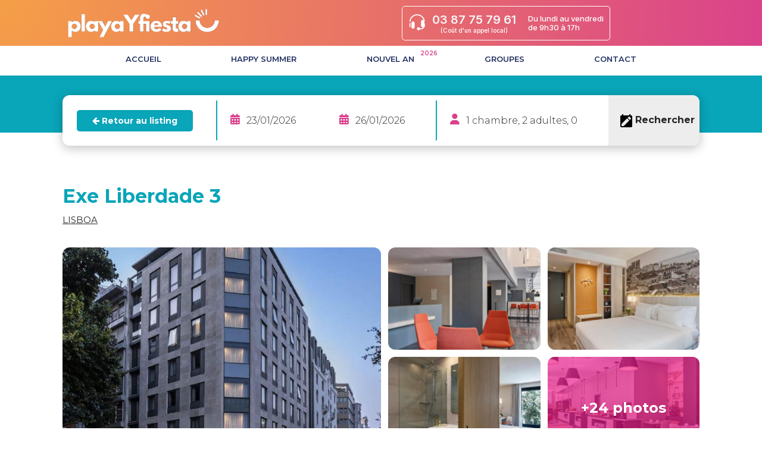

--- FILE ---
content_type: text/html; charset=UTF-8
request_url: https://www.playayfiesta.com/details-hotel-exe-liberdade-lisboa
body_size: 11962
content:

  






<!DOCTYPE html>
<html>
    <head>

                <!-- Google Tag Manager -->
        <script>(function(w,d,s,l,i){w[l]=w[l]||[];w[l].push({'gtm.start':
        new Date().getTime(),event:'gtm.js'});var f=d.getElementsByTagName(s)[0],
        j=d.createElement(s),dl=l!='dataLayer'?'&l='+l:'';j.async=true;j.src=
        'https://www.googletagmanager.com/gtm.js?id='+i+dl;f.parentNode.insertBefore(j,f);
        })(window,document,'script','dataLayer','GTM-KLDLC9DB');</script>
        <!-- End Google Tag Manager -->

        
        
        
		<script>
			window.onunload = function() {
				document.querySelector('#pyf-loader-fullpage').classList.remove('active');
			}
		</script>

        <meta http-equiv="Content-Type" content="text/html; charset=utf-8" />
        <link href="/favicon.ico" type="image/x-icon" rel="icon" /><link href="/favicon.ico" type="image/x-icon" rel="shortcut icon" />
        <meta name="robots" content="all">
		<meta name="distribution" content="Global">
		<meta name="abstract" content="Profitez de séjours en Espagne à prix imbattable avec Playayfiesta : découvrez la Costa Brava, la Costa Dorada, Barcelone et toute la Catalogne. Réservez vos vacances dès maintenant !">
		<meta name="classification" content="Tourisme">
		<meta name="copyright" content="Copyright 2003-2024 PLAYAYFIESTA.COM, All Rights Reserved">
		<meta name="owner" content="PlayaYFiesta.com">
		<meta name="MSSmartTagsPreventParsing" content="TRUE">
		<meta name="description" content="Exe Liberdade à LISBOA, Profitez de séjours en Espagne à prix imbattable avec Playayfiesta : découvrez la Costa Brava, la Costa Dorada, Barcelone et toute la Catalogne. Réservez vos vacances dès maintenant !">
		<meta name="keywords" content="Exe Liberdade, LISBOA, Espagne, Costa Brava, Costa Dorada, Barcelone, Catalogne, séjours Espagne, vacances Espagne, séjours Catalogne, vacances Costa Brava, voyages Costa Dorada, offres Espagne, hôtels Espagne, locations Catalogne, vacances à Barcelone, prix imbattable Espagne, séjours balnéaires Espagne, destinations Espagne, Lloret de Mar, Calella, Salou, Port Aventura, Blanes, vente flash, discount, Costa Barcelona, réservation hôtel Espagne, location vacances Espagne, tout compris, pension complète, all inclusive, htop Hôtels, Veepee, Showroom, Groupon, Nouvel An, Rosas, Empuriabrava, L’Estartit, Platja d’Aro, S’Agaro, Tossa de Mar, Malgrat de Mar, Santa Susanna, Pineda de Mar, Sitges, Calafell, Comaruga, La Pineda, Cambrils">

        <meta name="viewport" content="width=device-width, initial-scale=1, maximum-scale=1.0">
        <!-- Latest compiled and minified CSS -->

        <link rel="stylesheet" type="text/css" href="/theme/PlayaYFiesta/css/bootstrap.min.css" />

        <!-- Optional theme -->
        <link rel="stylesheet" href="https://maxcdn.bootstrapcdn.com/bootstrap/3.3.7/css/bootstrap-theme.min.css" integrity="sha384-rHyoN1iRsVXV4nD0JutlnGaslCJuC7uwjduW9SVrLvRYooPp2bWYgmgJQIXwl/Sp" crossorigin="anonymous">
		<link rel="stylesheet" href="https://cdnjs.cloudflare.com/ajax/libs/font-awesome/6.5.1/css/all.min.css" integrity="sha512-DTOQO9RWCH3ppGqcWaEA1BIZOC6xxalwEsw9c2QQeAIftl+Vegovlnee1c9QX4TctnWMn13TZye+giMm8e2LwA==" crossorigin="anonymous" referrerpolicy="no-referrer" />

        <link rel="stylesheet" type="text/css" href="/theme/PlayaYFiesta/css/font-awesome.css" />        <link rel="stylesheet" type="text/css" href="/theme/PlayaYFiesta/css/jquery-ui-1.10.1.css" />        <link rel="stylesheet" type="text/css" href="/theme/PlayaYFiesta/css/nigran.datepicker.css" />        <link rel="stylesheet" type="text/css" href="/theme/PlayaYFiesta/css/revo.css" />        <link rel="stylesheet" type="text/css" href="/theme/PlayaYFiesta/css/revo-settings.css" />        <link rel="stylesheet" type="text/css" href="/theme/PlayaYFiesta/css/navstylechange.css" />        <link rel="stylesheet" type="text/css" href="/theme/PlayaYFiesta/css/jquery-gentleSelect.css" />        <link rel="stylesheet" type="text/css" href="/theme/PlayaYFiesta/css/owl.carousel.min.css" />        <link rel="stylesheet" type="text/css" href="/theme/PlayaYFiesta/css/owl.theme.default.min.css" />        <link rel="stylesheet" type="text/css" href="/theme/PlayaYFiesta/css/style.css?v=8" />        <link rel="stylesheet" type="text/css" href="/theme/PlayaYFiesta/css/responsive.css" />        <link rel="stylesheet" type="text/css" href="/theme/PlayaYFiesta/css/plugins/select2/select2.css" />        <link rel="stylesheet" type="text/css" href="/theme/PlayaYFiesta/css/plugins/pikaday/pikaday.css" />
         <!-- Lié à la page liste des hôtels -->
                <link rel="stylesheet" type="text/css" href="/theme/PlayaYFiesta/css/lightslider.css" />         <link rel="stylesheet" type="text/css" href="/theme/PlayaYFiesta/css/lightgallery.min.css" />        <link rel="stylesheet" type="text/css" href="/theme/PlayaYFiesta/css/MarkerCluster.css" />        <link rel="stylesheet" type="text/css" href="/theme/PlayaYFiesta/css/MarkerCluster.Default.css" />        <link rel="stylesheet" href="https://cdnjs.cloudflare.com/ajax/libs/leaflet/1.0.3/leaflet.css" >


        <script type="text/javascript" src="https://ajax.googleapis.com/ajax/libs/jquery/1.10.1/jquery.js"></script>
        <script type="text/javascript" src="/js/jquery.lazyload.min.js"></script>

        <!-- Latest compiled and minified JavaScript -->

        <script src="https://maxcdn.bootstrapcdn.com/bootstrap/3.3.7/js/bootstrap.min.js" integrity="sha384-Tc5IQib027qvyjSMfHjOMaLkfuWVxZxUPnCJA7l2mCWNIpG9mGCD8wGNIcPD7Txa" crossorigin="anonymous"></script>
        <script type="text/javascript" src="/theme/PlayaYFiesta/js/jquery.themepunch.plugins.min.js"></script>        <script type="text/javascript" src="/theme/PlayaYFiesta/js/jquery.themepunch.revolution.min.js"></script>        <script src="https://code.jquery.com/ui/1.12.1/jquery-ui.js"></script>
        <script type="text/javascript" src="/theme/PlayaYFiesta/js/jquery-gentleSelect.js"></script>        <script type="text/javascript" src="/theme/PlayaYFiesta/js/datepicker-fr.js"></script>        <script type="text/javascript" src="/theme/PlayaYFiesta/js/owl.carousel.min.js"></script>        <script type="text/javascript" src="/theme/PlayaYFiesta/js/plugins/select2/select2.js"></script>        <script type="text/javascript" src="/theme/PlayaYFiesta/js/plugins/select2/select2_locale_fr.js"></script>                <script type="text/javascript" src="/theme/PlayaYFiesta/js/jquery.touchSwipe.min.js"></script>        <script type="text/javascript" src="/theme/PlayaYFiesta/js/plugins/pikaday/pikaday.js"></script>        <script type="text/javascript" src="/theme/PlayaYFiesta/js/handlebars.js"></script>        <script src="https://cdnjs.cloudflare.com/ajax/libs/vue/2.6.11/vue.min.js" integrity="sha256-ngFW3UnAN0Tnm76mDuu7uUtYEcG3G5H1+zioJw3t+68=" crossorigin="anonymous"></script>
		<script type="text/javascript" src="/theme/PlayaYFiesta/js/jquery.inputmask.js"></script>
        <!-- Lié à la page liste des hôtels -->
                <script type="text/javascript" src="/theme/PlayaYFiesta/js/lightslider.js"></script>        <script type="text/javascript" src="/theme/PlayaYFiesta/js/lightgallery.min.js"></script>        <script type="text/javascript" src="/theme/PlayaYFiesta/js/single-script.js"></script>        <script type="text/javascript" src="https://cdnjs.cloudflare.com/ajax/libs/leaflet/1.0.3/leaflet.js"></script>
        <script type="text/javascript" src="/theme/PlayaYFiesta/js/leaflet.markercluster-src.js"></script>
        <script type="text/javascript" src="/theme/PlayaYFiesta/js/script.js?v=9"></script>
                    <title>Exe Liberdade à LISBOA en Espagne, Réservez vos vacances pas cher à LISBOA avec playayfiesta</title>
		


		<!-- URL CANONIQUE -->
					<link rel="canonical" href="https://www.playayfiesta.com/details-hotel-exe-liberdade-lisboa" />
		

        <script>
			(function(w,d,t,r,u){var f,n,i;w[u]=w[u]||[],f=function(){var o={ti:"343067012"};o.q=w[u],w[u]=new UET(o),w[u].push("pageLoad")},n=d.createElement(t),n.src=r,n.async=1,n.onload=n.onreadystatechange=function(){var s=this.readyState;s&&s!=="loaded"&&s!=="complete"||(f(),n.onload=n.onreadystatechange=null)},i=d.getElementsByTagName(t)[0],i.parentNode.insertBefore(n,i)})(window,document,"script","//bat.bing.com/bat.js","uetq");
		</script>


		<!-- Meta Pixel Code -->
		<script>
		!function(f,b,e,v,n,t,s)
		{if(f.fbq)return;n=f.fbq=function(){n.callMethod?
		n.callMethod.apply(n,arguments):n.queue.push(arguments)};
		if(!f._fbq)f._fbq=n;n.push=n;n.loaded=!0;n.version='2.0';
		n.queue=[];t=b.createElement(e);t.async=!0;
		t.src=v;s=b.getElementsByTagName(e)[0];
		s.parentNode.insertBefore(t,s)}(window, document,'script',
		'https://connect.facebook.net/en_US/fbevents.js');
		fbq('init', '779544400620136');
		fbq('track', 'PageView');
		</script>
		<noscript><img height="1" width="1" style="display:none"
		src="https://www.facebook.com/tr?id=779544400620136&ev=PageView&noscript=1"
		/></noscript>
		<!-- End Meta Pixel Code -->

		<meta name="facebook-domain-verification" content="314rrepqjlgck9cxue7ual3tpihq8g" />
		<meta name="google-site-verification" content="J-NN7p8QzEdEwxIQzoOgfC_zyB0WNZ0coi19FsVLLeE" />

		<script>(function(w,d,t,r,u){var f,n,i;w[u]=w[u]||[],f=function(){var o={ti:"343067012", enableAutoSpaTracking: true};o.q=w[u],w[u]=new UET(o),w[u].push("pageLoad")},n=d.createElement(t),n.src=r,n.async=1,n.onload=n.onreadystatechange=function(){var s=this.readyState;s&&s!=="loaded"&&s!=="complete"||(f(),n.onload=n.onreadystatechange=null)},i=d.getElementsByTagName(t)[0],i.parentNode.insertBefore(n,i)})(window,document,"script","//bat.bing.com/bat.js","uetq");</script>

    </head>
    <body class="list-hotel">
        <!-- Google Tag Manager (noscript) -->
        <noscript><iframe src="https://www.googletagmanager.com/ns.html?id=GTM-KLDLC9DB"
        height="0" width="0" style="display:none;visibility:hidden"></iframe></noscript>
        <!-- End Google Tag Manager (noscript) -->

        
        
        <!-- Navigation-->
        

<header class="navbar-fixed-top">
	<meta http-equiv="Content-Type" content="text/html; charset=utf-8" />

	<!-- TOPBAR -->
	<nav id="pyf-topbar" class="navbar">
		<div class="container">
			<div class="pyf-topbar-container">
				<div class="pyf-topbar-toggle-container">
					<button type="button" class="navbar-toggle collapsed" data-toggle="collapse" data-target="#bs-example-navbar-collapse-1" aria-expanded="false">
						<span class="sr-only">Toggle navigation</span>
						<span class="icon-bar"></span>
						<span class="icon-bar"></span>
						<span class="icon-bar"></span>
					</button>
				</div>
				<div class="pyf-topbar-logo-container">
					<a href="/">
						<img class="pyf-logo" src="/img/logo-playayfiesta.png" alt="Playa Y Fiesta - Les Vacances évidemment" />
					</a>
				</div>
				<div class="pyf-topbar-infos-container">
					<div class="pyf-topbar-infos">
						<div class="pyf-topbar-phone">
							<div>
								<a href="tel:0387757961">
									<img src="/theme/PlayaYFiesta/img/2023/icons/phone.svg" />
								</a>
							</div>
							<div class="pyf-topbar-phone-details hidden-xs hidden-sm">
								<div class="pyf-topbar-phone-number">
									<a href="tel:0387757961">03 87 75 79 61</a>
								</div>
								<div class="pyf-topbar-phone-price">(Coût d'un appel local)</div>
							</div>
						</div>
						<div class="pyf-topbar-hours hidden-xs hidden-sm">
							<div class="pyf-topbar-hours-title">Infos. & Réservations</div>
							<div class="pyf-topbar-hours-day">Du lundi au vendredi <br>de 9h30 à 17h</div>
						</div>
					</div>
				</div>
			</div>
		</div>
	</nav>

	<!-- NAVBAR -->
	<nav id="pyf-navbar" class="navbar">
		<div class="container">
			<div class="navbar-collapse" id="bs-example-navbar-collapse-1">
				<a href="#" class="hidden-lg hidden-sm" id="close_mobilemenu">
					<img src="/theme/PlayaYFiesta/img/close_mobile-menu.png" />
				</a>
				<ul class="nav navbar-nav">
					<li class="active">
						<a href="/">
							<span>Accueil</span>
						</a>
					</li>
					<li>
						<a href="/selection-2025.php" title="Sélection 2025 en Espagne">
							<span>Happy Summer</span>
						</a>
					</li>
                    					<li>
						<a href="/nouvel-an.php" title="Réservation Nouvel an en Espagne">
							<span>Nouvel an</span>
							<span class="pyf-navbar-item-bubble">2026</span>
						</a>
					</li>
                    
					
					
                    					<li>
						<a href="/groupe.php" title="Réserver pour vos groupes et obtenez des offres spéciales">
							<span>Groupes</span>
						</a>
					</li>
					<li>
						<a href="/contact">
							<span>Contact</span>
						</a>
					</li>
					<!--<li>
						<a href="#">
							<span>Mon compte</span>
						</a>
					</li> -->
				</ul>
			</div>
		</div>
	</nav>

</header>
        <!-- /Navigation-->


        <!-- CONTENT -->
        <main id="pyf-page-hotel">
	<section id="pyf-searchbar" class="pyf-searchbar-fixed">
		<div class="container">
			<form
	id="mainsearchbloc"
	class="custom-search-form list-version searchbloc-list searchbloc-hotel"
	method="post"
	action="/details-hotel-exe-liberdade-lisboa"
>

    <div id="recapbloc">
	<div class="pyf-searchbar-mobile">
	<div class="pyf-searchbar-mobile-item pyf-searchbar-mobile-filter">
		<div class="pyf-searchbar-mobile-item-image">
			<img src="/theme/PlayaYFiesta/img/2023/icons/edit.svg">
		</div>
		<div class="pyf-searchbar-mobile-item-text">
			<div>Filtrer</div>
			<div>les résultats</div>
		</div>
	</div>
	<div class="pyf-searchbar-mobile-item pyf-searchbar-mobile-search">
		<div class="pyf-searchbar-mobile-item-image">
			<img src="/theme/PlayaYFiesta/img/2023/icons/edit.svg">
		</div>
		<div class="pyf-searchbar-mobile-item-text">
			<div>Modifier</div>
			<div>la recherche</div>
		</div>
	</div>
</div>
</div>

<div id="searchbloc">
	<div class="filter_block filter_first_element">
	<h1 class="search-maintitle">Choisissez votre destination en Espagne</h1>
	<div class="row">

		<!-- BACK BUTTON -->
		<div class="col-xs-12 col-md-3 pyf-form-group pyf-back-button-block">
			<a class="btn btn-secondary" href="/search">
				<i class="fa fa-arrow-left"></i>
				<span>Retour au listing</span>
			</a>
		</div>

		<!-- DESTINATION -->
		<div class="col-xs-12 col-md-3 pyf-form-group place-block">
			<label class="pyf-form-label">où</label>
			<div class="form-control-container">
				<i class="fas fa-location-dot pyf-form-control-icon"></i>
				<select name="dest" class="pyf-form-control select2 destination_carte" placeholder="Destinations">
					<option value=""></option>
											<option value="82" >Ametlla de Mar</option>
											<option value="94" >Castelldefels</option>
											<option value="74" >Coma-ruga</option>
											<option value="617" >Hospitalet De Linfant</option>
											<option value="1253" >Llafranc</option>
											<option value="76" >Miami Platja</option>
											<option value="200" >Rosas</option>
											<option value="2" selected="selected">Lloret de Mar</option>
											<option value="60" >Sitges</option>
											<option value="66" >Sant Feliu de Guixols</option>
											<option value="67" >S'Agaro</option>
											<option value="68" >Mataro</option>
											<option value="69" >Sant Pol de Mar</option>
											<option value="71" >Barcelone</option>
											<option value="21" >Benidorm</option>
											<option value="8" >Blanes</option>
											<option value="73" >Calafell</option>
											<option value="16" >Calella</option>
											<option value="19" >Cambrils</option>
											<option value="6" >Empuriabrava</option>
											<option value="9" >L'Estartit</option>
											<option value="20" >La Pineda de Salou</option>
											<option value="13" >Malgrat de Mar</option>
											<option value="10" >Palamos</option>
											<option value="15" >Pineda de Mar</option>
											<option value="11" >Platja d'aro</option>
											<option value="5" >Roses</option>
											<option value="18" >Salou</option>
											<option value="14" >Santa Susanna</option>
											<option value="12" >Tossa de Mar</option>
											<option value="72" >Vilanova i La Geltru</option>
									</select>
				<i class="fa fa-caret-down"></i>
			</div>
		</div>

		<!-- DATES -->
		<div class="col-xs-12 col-md-2 pyf-form-group date-block">
			<label class="pyf-form-label">quand</label>
			<div class="form-control-container">
				<i class="fas fa-calendar-days pyf-form-control-icon"></i>
				<input
					type="text"
					id="arrival_date"
					class="pyf-form-control"
					name="startDate"
					placeholder="Date aller"
					value="23/01/2026"
					autocomplete="off"
					readonly
				>
			</div>
		</div>

		<!-- DATES -->
		<div class="col-xs-12 col-md-2 pyf-form-group date-block">
			<label class="pyf-form-label">quand</label>
			<div class="form-control-container">
				<i class="fas fa-calendar-days pyf-form-control-icon"></i>
				<input
					type="text"
					id="departure_date"
					class="pyf-form-control"
					name="returnDate"
					placeholder="Date retour"
					value="26/01/2026"
					autocomplete="off"
					readonly
				>
			</div>
		</div>

		<!-- ROOMS -->
		<div class="col-xs-12 col-md-3 pyf-form-group room-container">
			<label class="pyf-form-label">voyageurs</label>
			<div class="form-control-container">
				<i class="fas fa-user pyf-form-control-icon"></i>
				<input class="pyf-form-control room-block-input" readonly value="1 chambre, 2 adultes, 0 enfant">
				<i class="fa fa-caret-down"></i>
			</div>
			<div style="position: relative;">
				<div class="room-list">
					<div class="room-items">
						<div class="room-item">
							<label>Chambres</label>
							<span class="select-container">
								<select class="pyf-form-control num_room_select">
																			<option value="1" selected="selected">1</option>
																			<option value="2" >2</option>
																			<option value="3" >3</option>
																	</select>
								<i class="fa fa-caret-down"></i>
							</span>
							<span class="minusplus">
								<span class="minus"><i class="fa fa-minus"></i></span>
								<input class="num_room" value="1" readonly>
								<span class="plus"><i class="fa fa-plus"></i></span>
							</span>
						</div>
					</div>
				</div>
			</div>
		</div>

		<!-- SEARCH BUTTON -->
		<div class="col-xs-12 col-md-2 update-block">
			<button class="btn btn-secondary btn-search">
				<img src="/theme/PlayaYFiesta/img/2023/icons/edit.svg" />
				<span class="btn-search-home">Rechercher</span>
				<span class="btn-search-update">Modifier</span>
			</button>
		</div>

	</div>
</div>

<script>
    var searchData = JSON.parse('{"rooms":[{"number":1,"nbAdult":2,"nbChildren":0,"children":[]}]}');
</script>

<script id="template-search-room" type="text/x-handlebars-template">

    <div class="room-block" data-room-number="{{number}}">
        <div class="room-items">
            <div class="item-title">Chambre {{number}}</div>
            <div class="room-item">
                <label>Adultes</label>
                <span class="select-container">
                    <select class="num_adulte_select">
                                                    <option value="1" {{#ifEqual nbAdult 1}}selected="selected"{{/ifEqual}}>1</option>
                                                    <option value="2" {{#ifEqual nbAdult 2}}selected="selected"{{/ifEqual}}>2</option>
                                                    <option value="3" {{#ifEqual nbAdult 3}}selected="selected"{{/ifEqual}}>3</option>
                                                    <option value="4" {{#ifEqual nbAdult 4}}selected="selected"{{/ifEqual}}>4</option>
                                            </select>
                    <i class="fa fa-caret-down"></i>
                </span>
                <span class="minusplus">
                    <span class="minus"><i class="fa fa-minus"></i></span>
                    <input class="num_adulte" name="nbAdult[{{number}}]" value="{{nbAdult}}" readonly>
                    <span class="plus"><i class="fa fa-plus"></i></span>
                </span>
            </div>
            <div class="room-item">
                <label>Enfants</label>
                <span class="select-container">
                    <select class="num_enfant_select">
                                                    <option value="0" {{#ifEqual nbChildren 0}}selected="selected"{{/ifEqual}}>0</option>
                                                    <option value="1" {{#ifEqual nbChildren 1}}selected="selected"{{/ifEqual}}>1</option>
                                                    <option value="2" {{#ifEqual nbChildren 2}}selected="selected"{{/ifEqual}}>2</option>
                                                    <option value="3" {{#ifEqual nbChildren 3}}selected="selected"{{/ifEqual}}>3</option>
                                                    <option value="4" {{#ifEqual nbChildren 4}}selected="selected"{{/ifEqual}}>4</option>
                                            </select>
                    <i class="fa fa-caret-down"></i>
                </span>
                <span class="minusplus">
                    <span class="minus"><i class="fa fa-minus"></i></span>
                    <input class="num_enfant" name="nbChildren[{{number}}]" value="{{nbChildren}}" readonly>
                    <span class="plus"><i class="fa fa-plus"></i></span>
                </span>
            </div>
        </div>
        <div class="room-items room-items-children" style="display: none;">
            <div class="item-title">Âge des enfants à l'arrivée</div>
            <div class="children-list">
            </div>
        </div>
    </div>

</script>

<script id="template-search-child" type="text/x-handlebars-template">

    <div class="room-item">
        <label>Enfant {{number}}</label>
        <span class="age">ans</span>
        <span class="select-container">
            <select class="child_age_select secondary">
                                    <option value="0" {{#ifEqual age 0}}selected="selected"{{/ifEqual}}>0</option>
                                    <option value="1" {{#ifEqual age 1}}selected="selected"{{/ifEqual}}>1</option>
                                    <option value="2" {{#ifEqual age 2}}selected="selected"{{/ifEqual}}>2</option>
                                    <option value="3" {{#ifEqual age 3}}selected="selected"{{/ifEqual}}>3</option>
                                    <option value="4" {{#ifEqual age 4}}selected="selected"{{/ifEqual}}>4</option>
                                    <option value="5" {{#ifEqual age 5}}selected="selected"{{/ifEqual}}>5</option>
                                    <option value="6" {{#ifEqual age 6}}selected="selected"{{/ifEqual}}>6</option>
                                    <option value="7" {{#ifEqual age 7}}selected="selected"{{/ifEqual}}>7</option>
                                    <option value="8" {{#ifEqual age 8}}selected="selected"{{/ifEqual}}>8</option>
                                    <option value="9" {{#ifEqual age 9}}selected="selected"{{/ifEqual}}>9</option>
                                    <option value="10" {{#ifEqual age 10}}selected="selected"{{/ifEqual}}>10</option>
                                    <option value="11" {{#ifEqual age 11}}selected="selected"{{/ifEqual}}>11</option>
                                    <option value="12" {{#ifEqual age 12}}selected="selected"{{/ifEqual}}>12</option>
                                    <option value="13" {{#ifEqual age 13}}selected="selected"{{/ifEqual}}>13</option>
                                    <option value="14" {{#ifEqual age 14}}selected="selected"{{/ifEqual}}>14</option>
                                    <option value="15" {{#ifEqual age 15}}selected="selected"{{/ifEqual}}>15</option>
                                    <option value="16" {{#ifEqual age 16}}selected="selected"{{/ifEqual}}>16</option>
                            </select>
            <i class="fa fa-caret-down"></i>
        </span>
        <span class="minusplus minusplus-secondary">
            <span class="minus"><i class="fa fa-minus"></i></span>
            <input class="child_age" name="ageChildren[{{room_number}}][{{number}}]" value="{{age}}" readonly min="0" max="16">
            <span class="plus"><i class="fa fa-plus"></i></span>
        </span>
    </div>

</script>
</div>

</form>
		</div>
	</section>

	<section id="pyf-hotel-top">
		<div class="container">
			<div class="row">
    <div class="col-lg-9 col-md-9 col-sm-12 col-xs-12">
		<h1 class="pyf-card-hotel-title">
			Exe Liberdade			<span class="pyf-card-hotel-category">3</span>
		</h1>
		<div class="pyf-card-hotel-city">LISBOA</div>
  	</div>
    <div class="col-lg-3 col-md-3 col-sm-12 col-xs-12">
		<div class="pyf-card-hotel-price">
			<div>
							</div>
			<div class="pyf-card-hotel-total-price">
				<div class="pyf-card-hotel-total-price-container">
					<div class="pyf-card-hotel-text-start">à partir de</div>
					<div class="pyf-card-hotel-price-value"><i class="fa fa-circle-o-notch fa-spin"></i></div>
					<div class="pyf-card-hotel-text-total">Prix total pour 3 nuits</div>
				</div>
			</div>
		</div>
            </div>
</div>
		</div>
	</section>

	<section class="pyf-hotel-pictures">
		<div class="container">
			<div class="pyf-hotel-pictures-preview">
	<div class="pyf-hotel-pictures-preview-main">
		<picture>
			<img src="/images/hotels/1600x700/imagehotel_2023-05-22_646b6b2eacf15.jpg" alt="" data-id="1" />
		</picture>
	</div>
	<div class="pyf-hotel-pictures-preview-secondary">
					<picture>
				<img src="/images/hotels/1600x700/imagehotel_2023-05-22_646b6b2ed0ed0.jpg" alt="" data-id="2" />
							</picture>
					<picture>
				<img src="/images/hotels/1600x700/imagehotel_2023-05-22_646b6b2ea89a2.jpg" alt="" data-id="3" />
							</picture>
					<picture>
				<img src="/images/hotels/1600x700/imagehotel_2023-05-22_646b6b2eb14e9.jpg" alt="" data-id="4" />
							</picture>
					<picture>
				<img src="/images/hotels/1600x700/imagehotel_2023-05-22_646b6b2ed4033.jpg" alt="" data-id="5" />
									<div class="pyf-hotel-pictures-more">
						<div>
							<span>+24</span>
							<span>photos</span>
						</div>
					</div>
							</picture>
			</div>
</div>

<div class="pyf-gallery">
	<ul id="image-gallery">
									<li data-thumb="/images/hotels/400x340/imagehotel_2023-05-22_646b6b2eacf15.jpg" data-src="/images/hotels/1600x700/imagehotel_2023-05-22_646b6b2eacf15.jpg">
					<img src="/images/hotels/1600x700/imagehotel_2023-05-22_646b6b2eacf15.jpg" alt="" />
				</li>
							<li data-thumb="/images/hotels/400x340/imagehotel_2023-05-22_646b6b2ed0ed0.jpg" data-src="/images/hotels/1600x700/imagehotel_2023-05-22_646b6b2ed0ed0.jpg">
					<img src="/images/hotels/1600x700/imagehotel_2023-05-22_646b6b2ed0ed0.jpg" alt="" />
				</li>
							<li data-thumb="/images/hotels/400x340/imagehotel_2023-05-22_646b6b2ea89a2.jpg" data-src="/images/hotels/1600x700/imagehotel_2023-05-22_646b6b2ea89a2.jpg">
					<img src="/images/hotels/1600x700/imagehotel_2023-05-22_646b6b2ea89a2.jpg" alt="" />
				</li>
							<li data-thumb="/images/hotels/400x340/imagehotel_2023-05-22_646b6b2eb14e9.jpg" data-src="/images/hotels/1600x700/imagehotel_2023-05-22_646b6b2eb14e9.jpg">
					<img src="/images/hotels/1600x700/imagehotel_2023-05-22_646b6b2eb14e9.jpg" alt="" />
				</li>
							<li data-thumb="/images/hotels/400x340/imagehotel_2023-05-22_646b6b2ed4033.jpg" data-src="/images/hotels/1600x700/imagehotel_2023-05-22_646b6b2ed4033.jpg">
					<img src="/images/hotels/1600x700/imagehotel_2023-05-22_646b6b2ed4033.jpg" alt="" />
				</li>
							<li data-thumb="/images/hotels/400x340/imagehotel_2023-05-22_646b6b2eb7a8c.jpg" data-src="/images/hotels/1600x700/imagehotel_2023-05-22_646b6b2eb7a8c.jpg">
					<img src="/images/hotels/1600x700/imagehotel_2023-05-22_646b6b2eb7a8c.jpg" alt="" />
				</li>
							<li data-thumb="/images/hotels/400x340/imagehotel_2023-05-22_646b6b2ede86f.jpg" data-src="/images/hotels/1600x700/imagehotel_2023-05-22_646b6b2ede86f.jpg">
					<img src="/images/hotels/1600x700/imagehotel_2023-05-22_646b6b2ede86f.jpg" alt="" />
				</li>
							<li data-thumb="/images/hotels/400x340/imagehotel_2023-05-22_646b6b2e9df82.jpg" data-src="/images/hotels/1600x700/imagehotel_2023-05-22_646b6b2e9df82.jpg">
					<img src="/images/hotels/1600x700/imagehotel_2023-05-22_646b6b2e9df82.jpg" alt="" />
				</li>
							<li data-thumb="/images/hotels/400x340/imagehotel_2023-05-22_646b6b2ea3d30.jpg" data-src="/images/hotels/1600x700/imagehotel_2023-05-22_646b6b2ea3d30.jpg">
					<img src="/images/hotels/1600x700/imagehotel_2023-05-22_646b6b2ea3d30.jpg" alt="" />
				</li>
							<li data-thumb="/images/hotels/400x340/imagehotel_2023-05-22_646b6b2eb4a96.jpg" data-src="/images/hotels/1600x700/imagehotel_2023-05-22_646b6b2eb4a96.jpg">
					<img src="/images/hotels/1600x700/imagehotel_2023-05-22_646b6b2eb4a96.jpg" alt="" />
				</li>
							<li data-thumb="/images/hotels/400x340/imagehotel_2023-05-22_646b6b2ebf943.jpg" data-src="/images/hotels/1600x700/imagehotel_2023-05-22_646b6b2ebf943.jpg">
					<img src="/images/hotels/1600x700/imagehotel_2023-05-22_646b6b2ebf943.jpg" alt="" />
				</li>
							<li data-thumb="/images/hotels/400x340/imagehotel_2023-05-22_646b6b2ec293f.jpg" data-src="/images/hotels/1600x700/imagehotel_2023-05-22_646b6b2ec293f.jpg">
					<img src="/images/hotels/1600x700/imagehotel_2023-05-22_646b6b2ec293f.jpg" alt="" />
				</li>
							<li data-thumb="/images/hotels/400x340/imagehotel_2023-05-22_646b6b2ec57fd.jpg" data-src="/images/hotels/1600x700/imagehotel_2023-05-22_646b6b2ec57fd.jpg">
					<img src="/images/hotels/1600x700/imagehotel_2023-05-22_646b6b2ec57fd.jpg" alt="" />
				</li>
							<li data-thumb="/images/hotels/400x340/imagehotel_2023-05-22_646b6b2ec9c0c.jpg" data-src="/images/hotels/1600x700/imagehotel_2023-05-22_646b6b2ec9c0c.jpg">
					<img src="/images/hotels/1600x700/imagehotel_2023-05-22_646b6b2ec9c0c.jpg" alt="" />
				</li>
							<li data-thumb="/images/hotels/400x340/imagehotel_2023-05-22_646b6b2eccbc8.jpg" data-src="/images/hotels/1600x700/imagehotel_2023-05-22_646b6b2eccbc8.jpg">
					<img src="/images/hotels/1600x700/imagehotel_2023-05-22_646b6b2eccbc8.jpg" alt="" />
				</li>
							<li data-thumb="/images/hotels/400x340/imagehotel_2023-05-22_646b6b2ed740f.jpg" data-src="/images/hotels/1600x700/imagehotel_2023-05-22_646b6b2ed740f.jpg">
					<img src="/images/hotels/1600x700/imagehotel_2023-05-22_646b6b2ed740f.jpg" alt="" />
				</li>
							<li data-thumb="/images/hotels/400x340/imagehotel_2023-05-22_646b6b2eda5d7.jpg" data-src="/images/hotels/1600x700/imagehotel_2023-05-22_646b6b2eda5d7.jpg">
					<img src="/images/hotels/1600x700/imagehotel_2023-05-22_646b6b2eda5d7.jpg" alt="" />
				</li>
							<li data-thumb="/images/hotels/400x340/imagehotel_2023-05-22_646b6b2ee1ff5.jpg" data-src="/images/hotels/1600x700/imagehotel_2023-05-22_646b6b2ee1ff5.jpg">
					<img src="/images/hotels/1600x700/imagehotel_2023-05-22_646b6b2ee1ff5.jpg" alt="" />
				</li>
							<li data-thumb="/images/hotels/400x340/imagehotel_2023-05-22_646b6b2ee52ee.jpg" data-src="/images/hotels/1600x700/imagehotel_2023-05-22_646b6b2ee52ee.jpg">
					<img src="/images/hotels/1600x700/imagehotel_2023-05-22_646b6b2ee52ee.jpg" alt="" />
				</li>
							<li data-thumb="/images/hotels/400x340/imagehotel_2023-05-22_646b6b2ee845d.jpg" data-src="/images/hotels/1600x700/imagehotel_2023-05-22_646b6b2ee845d.jpg">
					<img src="/images/hotels/1600x700/imagehotel_2023-05-22_646b6b2ee845d.jpg" alt="" />
				</li>
							<li data-thumb="/images/hotels/400x340/imagehotel_2023-05-22_646b6b2eeb45e.jpg" data-src="/images/hotels/1600x700/imagehotel_2023-05-22_646b6b2eeb45e.jpg">
					<img src="/images/hotels/1600x700/imagehotel_2023-05-22_646b6b2eeb45e.jpg" alt="" />
				</li>
							<li data-thumb="/images/hotels/400x340/imagehotel_2023-05-22_646b6b2eee2ea.jpg" data-src="/images/hotels/1600x700/imagehotel_2023-05-22_646b6b2eee2ea.jpg">
					<img src="/images/hotels/1600x700/imagehotel_2023-05-22_646b6b2eee2ea.jpg" alt="" />
				</li>
							<li data-thumb="/images/hotels/400x340/imagehotel_2023-05-22_646b6b2ef1471.jpg" data-src="/images/hotels/1600x700/imagehotel_2023-05-22_646b6b2ef1471.jpg">
					<img src="/images/hotels/1600x700/imagehotel_2023-05-22_646b6b2ef1471.jpg" alt="" />
				</li>
							<li data-thumb="/images/hotels/400x340/imagehotel_2023-05-22_646b6b2f01940.jpg" data-src="/images/hotels/1600x700/imagehotel_2023-05-22_646b6b2f01940.jpg">
					<img src="/images/hotels/1600x700/imagehotel_2023-05-22_646b6b2f01940.jpg" alt="" />
				</li>
							<li data-thumb="/images/hotels/400x340/imagehotel_2023-05-22_646b6b2f088e2.jpg" data-src="/images/hotels/1600x700/imagehotel_2023-05-22_646b6b2f088e2.jpg">
					<img src="/images/hotels/1600x700/imagehotel_2023-05-22_646b6b2f088e2.jpg" alt="" />
				</li>
							<li data-thumb="/images/hotels/400x340/imagehotel_2023-05-22_646b6b2f0b8db.jpg" data-src="/images/hotels/1600x700/imagehotel_2023-05-22_646b6b2f0b8db.jpg">
					<img src="/images/hotels/1600x700/imagehotel_2023-05-22_646b6b2f0b8db.jpg" alt="" />
				</li>
							<li data-thumb="/images/hotels/400x340/imagehotel_2023-05-22_646b6b2f0e7ba.jpg" data-src="/images/hotels/1600x700/imagehotel_2023-05-22_646b6b2f0e7ba.jpg">
					<img src="/images/hotels/1600x700/imagehotel_2023-05-22_646b6b2f0e7ba.jpg" alt="" />
				</li>
							<li data-thumb="/images/hotels/400x340/imagehotel_2023-05-22_646b6b2f16f12.jpg" data-src="/images/hotels/1600x700/imagehotel_2023-05-22_646b6b2f16f12.jpg">
					<img src="/images/hotels/1600x700/imagehotel_2023-05-22_646b6b2f16f12.jpg" alt="" />
				</li>
							<li data-thumb="/images/hotels/400x340/imagehotel_2023-05-22_646b6b2fc8c23.jpg" data-src="/images/hotels/1600x700/imagehotel_2023-05-22_646b6b2fc8c23.jpg">
					<img src="/images/hotels/1600x700/imagehotel_2023-05-22_646b6b2fc8c23.jpg" alt="" />
				</li>
						</ul>
</div>

<div id="carousel-hotel-pictures-200041" class="carousel slide">
	<ol class="carousel-indicators">
									<li data-target="#carousel-hotel-pictures-200041" data-slide-to="0" class="active"></li>
								<li data-target="#carousel-hotel-pictures-200041" data-slide-to="1" class=""></li>
								<li data-target="#carousel-hotel-pictures-200041" data-slide-to="2" class=""></li>
								<li data-target="#carousel-hotel-pictures-200041" data-slide-to="3" class=""></li>
								<li data-target="#carousel-hotel-pictures-200041" data-slide-to="4" class=""></li>
								<li data-target="#carousel-hotel-pictures-200041" data-slide-to="5" class=""></li>
								<li data-target="#carousel-hotel-pictures-200041" data-slide-to="6" class=""></li>
								<li data-target="#carousel-hotel-pictures-200041" data-slide-to="7" class=""></li>
								<li data-target="#carousel-hotel-pictures-200041" data-slide-to="8" class=""></li>
								<li data-target="#carousel-hotel-pictures-200041" data-slide-to="9" class=""></li>
								<li data-target="#carousel-hotel-pictures-200041" data-slide-to="10" class=""></li>
								<li data-target="#carousel-hotel-pictures-200041" data-slide-to="11" class=""></li>
								<li data-target="#carousel-hotel-pictures-200041" data-slide-to="12" class=""></li>
								<li data-target="#carousel-hotel-pictures-200041" data-slide-to="13" class=""></li>
								<li data-target="#carousel-hotel-pictures-200041" data-slide-to="14" class=""></li>
								<li data-target="#carousel-hotel-pictures-200041" data-slide-to="15" class=""></li>
								<li data-target="#carousel-hotel-pictures-200041" data-slide-to="16" class=""></li>
								<li data-target="#carousel-hotel-pictures-200041" data-slide-to="17" class=""></li>
								<li data-target="#carousel-hotel-pictures-200041" data-slide-to="18" class=""></li>
								<li data-target="#carousel-hotel-pictures-200041" data-slide-to="19" class=""></li>
								<li data-target="#carousel-hotel-pictures-200041" data-slide-to="20" class=""></li>
								<li data-target="#carousel-hotel-pictures-200041" data-slide-to="21" class=""></li>
								<li data-target="#carousel-hotel-pictures-200041" data-slide-to="22" class=""></li>
								<li data-target="#carousel-hotel-pictures-200041" data-slide-to="23" class=""></li>
								<li data-target="#carousel-hotel-pictures-200041" data-slide-to="24" class=""></li>
								<li data-target="#carousel-hotel-pictures-200041" data-slide-to="25" class=""></li>
								<li data-target="#carousel-hotel-pictures-200041" data-slide-to="26" class=""></li>
								<li data-target="#carousel-hotel-pictures-200041" data-slide-to="27" class=""></li>
								<li data-target="#carousel-hotel-pictures-200041" data-slide-to="28" class=""></li>
							</ol>
	<div class="carousel-inner" role="listbox">
									<div class="item active">
					<img src="/images/hotels/500x256/imagehotel_2023-05-22_646b6b2eacf15.jpg" alt="">
				</div>
								<div class="item ">
					<img src="/images/hotels/500x256/imagehotel_2023-05-22_646b6b2ed0ed0.jpg" alt="">
				</div>
								<div class="item ">
					<img src="/images/hotels/500x256/imagehotel_2023-05-22_646b6b2ea89a2.jpg" alt="">
				</div>
								<div class="item ">
					<img src="/images/hotels/500x256/imagehotel_2023-05-22_646b6b2eb14e9.jpg" alt="">
				</div>
								<div class="item ">
					<img src="/images/hotels/500x256/imagehotel_2023-05-22_646b6b2ed4033.jpg" alt="">
				</div>
								<div class="item ">
					<img src="/images/hotels/500x256/imagehotel_2023-05-22_646b6b2eb7a8c.jpg" alt="">
				</div>
								<div class="item ">
					<img src="/images/hotels/500x256/imagehotel_2023-05-22_646b6b2ede86f.jpg" alt="">
				</div>
								<div class="item ">
					<img src="/images/hotels/500x256/imagehotel_2023-05-22_646b6b2e9df82.jpg" alt="">
				</div>
								<div class="item ">
					<img src="/images/hotels/500x256/imagehotel_2023-05-22_646b6b2ea3d30.jpg" alt="">
				</div>
								<div class="item ">
					<img src="/images/hotels/500x256/imagehotel_2023-05-22_646b6b2eb4a96.jpg" alt="">
				</div>
								<div class="item ">
					<img src="/images/hotels/500x256/imagehotel_2023-05-22_646b6b2ebf943.jpg" alt="">
				</div>
								<div class="item ">
					<img src="/images/hotels/500x256/imagehotel_2023-05-22_646b6b2ec293f.jpg" alt="">
				</div>
								<div class="item ">
					<img src="/images/hotels/500x256/imagehotel_2023-05-22_646b6b2ec57fd.jpg" alt="">
				</div>
								<div class="item ">
					<img src="/images/hotels/500x256/imagehotel_2023-05-22_646b6b2ec9c0c.jpg" alt="">
				</div>
								<div class="item ">
					<img src="/images/hotels/500x256/imagehotel_2023-05-22_646b6b2eccbc8.jpg" alt="">
				</div>
								<div class="item ">
					<img src="/images/hotels/500x256/imagehotel_2023-05-22_646b6b2ed740f.jpg" alt="">
				</div>
								<div class="item ">
					<img src="/images/hotels/500x256/imagehotel_2023-05-22_646b6b2eda5d7.jpg" alt="">
				</div>
								<div class="item ">
					<img src="/images/hotels/500x256/imagehotel_2023-05-22_646b6b2ee1ff5.jpg" alt="">
				</div>
								<div class="item ">
					<img src="/images/hotels/500x256/imagehotel_2023-05-22_646b6b2ee52ee.jpg" alt="">
				</div>
								<div class="item ">
					<img src="/images/hotels/500x256/imagehotel_2023-05-22_646b6b2ee845d.jpg" alt="">
				</div>
								<div class="item ">
					<img src="/images/hotels/500x256/imagehotel_2023-05-22_646b6b2eeb45e.jpg" alt="">
				</div>
								<div class="item ">
					<img src="/images/hotels/500x256/imagehotel_2023-05-22_646b6b2eee2ea.jpg" alt="">
				</div>
								<div class="item ">
					<img src="/images/hotels/500x256/imagehotel_2023-05-22_646b6b2ef1471.jpg" alt="">
				</div>
								<div class="item ">
					<img src="/images/hotels/500x256/imagehotel_2023-05-22_646b6b2f01940.jpg" alt="">
				</div>
								<div class="item ">
					<img src="/images/hotels/500x256/imagehotel_2023-05-22_646b6b2f088e2.jpg" alt="">
				</div>
								<div class="item ">
					<img src="/images/hotels/500x256/imagehotel_2023-05-22_646b6b2f0b8db.jpg" alt="">
				</div>
								<div class="item ">
					<img src="/images/hotels/500x256/imagehotel_2023-05-22_646b6b2f0e7ba.jpg" alt="">
				</div>
								<div class="item ">
					<img src="/images/hotels/500x256/imagehotel_2023-05-22_646b6b2f16f12.jpg" alt="">
				</div>
								<div class="item ">
					<img src="/images/hotels/500x256/imagehotel_2023-05-22_646b6b2fc8c23.jpg" alt="">
				</div>
							</div>
			<a class="left carousel-control" href="#carousel-hotel-pictures-200041" role="button" data-slide="prev">
			<div class="tp-leftarrow tparrows default"></div>
		</a>
		<a class="right carousel-control" href="#carousel-hotel-pictures-200041" role="button" data-slide="next">
			<div class="tp-rightarrow tparrows default"></div>
		</a>
	</div>
		</div>
	</section>

	<section class="pyf-hotel-shortcut">
		<div class="container">
			<div class="pyf-card" style="align-items: center;">
				<div>
					<a href="#chambres-et-formules">Chambres & Formules</a>
					<a href="#informations-generales">Informations générales</a>
				</div>
				<div>
					<a href="#informations-generales" class="btn btn-primary">
						<span>Plus d'informations</span>
					</a>
				</div>
			</div>
		</div>
	</section>

	<section id="chambres-et-formules">
		<div class="container">
			<h2>Choisissez votre chambre et votre formule</h2>

<div class="pyf-card">
	<h3>Séjour à LISBOA - Exe Liberdade <span class="pyf-card-hotel-category">3</span></h3>
	<div>
		<span class="pyf-item">Date d'arrivée : <span class="pyf-item-value">vendredi 23 janvier 2026</span></span>
		<span class="pyf-item">Date de départ : <span class="pyf-item-value">lundi 26 janvier 2026</span></span>
		<span class="pyf-item">Durée : <span class="pyf-item-value">4 jours / 3 nuits</span></span>
		<span class="pyf-item">Nombre de Voyageurs : <span class="pyf-item-value">2 adultes, 0 enfant</span></span>
	</div>
</div>

<div id="hotel_tarifs" class="pyf-hotel-meals">
	<div class="pyf-card text-center">
		<h2 class="py-5" style="margin: 0;">Chargement des tarifs... <i class="fa fa-circle-o-notch fa-spin"></i></h2>
	</div>
</div>
		</div>
	</section>

	<section id="informations-generales">
		<div class="container">
			<h2>Informations générales</h2>

<div class="pyf-card-hotel-services">
	<div>
					<span class="pyf-card-hotel-service-item">
				<img src="/images/Prestation_5c817dcacefcf.png" alt="Wifi" title="Wifi" />
			</span>
			</div>
	<div>

	</div>
</div>

<div class="pyf-card-hotel-description">
	<h3>Description</h3>
	<div class="pyf-card-hotel-description-text">
		<p><span style="color:rgb(26, 26, 26); font-family:blinkmacsystemfont,-apple-system,segoe ui,roboto,helvetica,arial,sans-serif; font-size:14px">L&rsquo;h&ocirc;tel EXE Liberdade est situ&eacute; &agrave; Lisbonne, &agrave; 500 m&egrave;tres de l&#39;avenue de la Libert&eacute; et &agrave; 1,3 km du centre commercial Amoreiras. Vous b&eacute;n&eacute;ficierez gratuitement d&rsquo;une connexion Wi-Fi accessible dans l&rsquo;ensemble des locaux. Les chambres de cet h&ocirc;tel disposent d&#39;un bureau, d&#39;une t&eacute;l&eacute;vision &agrave; &eacute;cran plat ainsi que d&#39;une salle de bains privative avec articles de toilette gratuits et s&egrave;che-cheveux. Un petit-d&eacute;jeuner buffet est servi tous les matins sur place. Vous pourrez savourer une boisson au bar de l&rsquo;&eacute;tablissement. La r&eacute;ception ouverte 24h/24 pourra vous aider &agrave; r&eacute;server des billets pour les attractions de la r&eacute;gion. Le th&eacute;&acirc;tre national Dona Maria II et le Rossio sont &agrave; 1,6 km, tandis que le Bairro Alto est &agrave; 1,8 km.</span></p>
	</div>
	<div>
		<a href="#" class="pyf-card-hotel-description-more">En savoir plus à propos de l'hôtel</a>
	</div>
	<div class="pyf-card-hotel-hours">
		<div>
			<img src="/theme/PlayaYFiesta/img/2023/icons/map-marker-check.svg" />
			<span><b>Arrivée :</b> le vendredi 23 janvier 2026 <b>dès 15h00</b></span>
		</div>
		<div>
			<img src="/theme/PlayaYFiesta/img/2023/icons/map-marker-check.svg" />
			<span><b>Départ :</b> le lundi 26 janvier 2026 <b>avant 10h00</b></span>
		</div>
	</div>
</div>

	<div class="pyf-localisation">
		<h3>Localisation</h3>
		<div class="adresse_hotel"><i class="fa fa-map-marker" aria-hidden="true"></i> Av. Duque de Loulé 124, 1050-093, LISBOA</div>
		<div id="hotel_map"></div>
	</div>
		</div>
	</section>

	<section class="pyf-hotel-help">
		<div class="container">
			<div class="pyf-card">
				<h3>Pour des vacances en toute sérénité</h3>
				<h4>Besoin d’aide ou d’un conseil ?</h4>
				<div>Nos conseillers, basés en France, vous accompagnent à chaque étape pour des réponses claires et personnalisées.</div>
				<div>
					<a href="tel:0387757961" class="btn btn-primary">
						<div>
							<img src="/theme/PlayaYFiesta/img/2023/icons/phone.svg" />
						</div>
						<div>
							<div>03 87 75 79 61</div>
							<div>(Coût d’un appel local)</div>
						</div>
					</a>
				</div>
				<div class="fw-bold">Du Lundi au Vendredi : de 9h30 à 17h</div>
			</div>
		</div>
	</section>

	<script>
		function initMap() {
						// Initialize datas
			var tiles = L.tileLayer('http://{s}.tile.osm.org/{z}/{x}/{y}.png', {
				attribution: '&nbsp;'
			});
			var latlng = L.latLng(38.726127, -9.148075);
			self.map = L.map('hotel_map', {
				center: latlng,
				zoom: 17,
				layers: [tiles]
			});
			L.marker(latlng).addTo(map);
					}
		initMap();
	</script>

</main>

<script async type="text/javascript" src="//userlike-cdn-widgets.s3-eu-west-1.amazonaws.com/9126518d3f23e5c62f473aa52bf188987c4c1862ee284d9b588d8c323e5238af.js"></script>
        <!-- END OF CONTENT -->


        <!-- FOOTER -->
         <footer>

	<!-- <section id="pyf-newsletter" class="bg-primary py-5">
		<div class="container">
			<div class="row">
				<div class="col-md-1"></div>
				<div class="col-md-10">
					<div class="pyf-newsletter">
						<div class="pyf-newsletter-label">
							<div>Restez informé de nos bons plans :</div>
						</div>
						<div class="pyf-newsletter-form">
							<form action="" method="post">
								<div class="input-group">
									<input type="email" name="email" class="form-control" placeholder="Votre adresse email">
									<span class="input-group-btn">
										<button class="btn btn-dark" type="button">Je m'inscris</button>
									</span>
								</div>
							</form>
						</div>
					</div>
				</div>
			</div>
		</div>
	</section> -->

	<section id="pyf-socials" class="bg-secondary text-light py-5">
		<div class="container">
			<div class="text-center">
				<div class="pyf-socials-title">Suivez PlayaYFiesta sur les réseaux sociaux</div>
				<div class="pyf-socials-icones">
					<a href="https://www.facebook.com/playayfiesta" target="_blank">
						<img src="/theme/PlayaYFiesta/img/2023/socials/icon-social-facebook.png" />
					</a>
					<a href="https://www.instagram.com/playayfiesta_com/" target="_blank">
						<img src="/theme/PlayaYFiesta/img/2023/socials/icon-social-instagram.png" />
					</a>
					<a href="https://www.linkedin.com/company/playayfiesta/" target="_blank">
						<img src="/theme/PlayaYFiesta/img/2023/socials/icon-social-linkedin.png" />
					</a>
				</div>
			</div>
		</div>
	</section>

	<section id="pyf-why" class="bg-light py-5">
		<div class="container">
			<h3>Pourquoi choisir PlayaYFiesta ?</h3>
			<div class="pyf-why-items pyf-why-items-20">
				<div class="pyf-why-item">
					<div>
						<img src="/theme/PlayaYFiesta/img/2023/footer/icon-award.png" />
					</div>
					<div class="pyf-why-item-description">
						<div>20 ans d'expériences</div>
						<div>dans le voyage en Espagne</div>
					</div>
				</div>
				<div class="pyf-why-item">
					<div>
						<img src="/theme/PlayaYFiesta/img/2023/footer/icon-france.png" />
					</div>
					<div class="pyf-why-item-description">
						<div>Agence Française</div>
						<div>avec garantie financière</div>
					</div>
				</div>
				<div class="pyf-why-item">
					<div>
						<img src="/theme/PlayaYFiesta/img/2023/footer/icon-support.png" />
					</div>
					<div class="pyf-why-item-description">
						<div>Nos conseillers voyages</div>
						<div>à votre écoute</div>
					</div>
				</div>
				<div class="pyf-why-item">
					<div>
						<img src="/theme/PlayaYFiesta/img/2023/footer/icon-credit-card.png" />
					</div>
					<div class="pyf-why-item-description">
						<div>Payez en 3 ou 4 fois</div>
						<div>par carte bancaire</div>
					</div>
				</div>
				<div class="pyf-why-item">
					<div>
						<img src="/theme/PlayaYFiesta/img/2023/footer/icon-check.png" />
					</div>
					<div class="pyf-why-item-description">
						<div>Chèques vacances</div>
						<div>Paiement via ANCV</div>
					</div>
				</div>
			</div>
		</div>
	</section>

	<section id="pyf-world" class="py-5">
		<div class="container">
			<div class="row">
				<div class="col-md-6">
					<img src="/theme/PlayaYFiesta/img/2023/footer/playayfiesta-world.jpg?v=1" />
				</div>
				<div class="col-md-6">
					<h2>Nous vous en disons plus sur PlayaYFiesta</h2>
                    <p>Depuis <b>2004</b>, Playayfiesta, société basée en <strong>France, à Metz</strong>, se consacre à l'organisation de séjours en <strong>Espagne</strong>, avec une spécialisation particulière sur la <strong>Catalogne</strong>. Grâce à notre expertise locale et notre connaissance approfondie des destinations espagnoles, nous vous proposons des offres sur mesure dans cette région unique, reconnue pour ses plages, sa richesse culturelle et son patrimoine historique.</p>
                    <p>Travaillant exclusivement avec des partenaires en Espagne, nous vous garantissons des vacances authentiques et de qualité. Nos destinations phares incluent la <strong>Costa Brava</strong>, la <strong>Costa Dorada</strong>, <strong>Barcelone</strong> et bien d'autres trésors catalans.</p>
                    <p>Que vous souhaitiez un séjour détente en bord de mer, un réveillon de Nouvel An, ou une escapade culturelle, Playayfiesta est à vos côtés pour vous offrir des solutions adaptées à vos envies. En choisissant Playayfiesta, vous bénéficiez de <strong>notre expertise en Espagne depuis plus de 20 ans</strong>, ainsi que de notre engagement à vous fournir un service client basé en France.</p>
                    <p>Découvrez la <strong>Catalogne</strong> et vivez une expérience inoubliable en Espagne avec Playayfiesta !</p>

                    <div class="pyf-why-items pyf-why-items-50">
						<div class="pyf-why-item">
							<div>
								<img src="/theme/PlayaYFiesta/img/2023/footer/icon-france.png" />
							</div>
							<div>
								<div>Tour Opérateur &amp; Service<br>Client Français</div>
							</div>
						</div>
						<div class="pyf-why-item">
							<div>
								<img src="/theme/PlayaYFiesta/img/2023/footer/why-apst-2025.png" />
							</div>
							<div>
								<div>Agence Membre APST</div>
								<div>Votre voyage protégé</div>
							</div>
						</div>
					</div>
				</div>
			</div>
		</div>
	</section>

	<section id="pyf-footer-nav" class="bg-light py-5">
		<div class="container">
			<div class="row">
				<div class="col-20">
					<h4 class="pyf-footer-title collapsed" data-toggle="collapse" data-target="#collapseFooterOne">
						<span>Infos générales</span>
						<i class="fa fa-chevron-down icon-select"></i>
						<i class="fa fa-chevron-up icon-select"></i>
					</h4>
					<ul class="collapse" id="collapseFooterOne">
						<li>
							<a href="/CONDITIONS%20DE%20VENTE%20DE%20LA%20SOCIETE%20ENVOG%20INVEST.pdf">Conditions de Vente</a>
						</li>
					<!--	<li>
							<a href="#">Assurance annulation</a>
						</li>
						<li>
							<a href="#">Espace Client</a>
						</li> -->
						<li>
							<a href="/pages/qui.php">Qui sommes nous ?</a>
						</li>
						<li>
							<a href="/pages/contact">Nous contacter</a>
						</li>
					</ul>
				</div>
				<div class="col-20">
					<h4 class="pyf-footer-title collapsed" data-toggle="collapse" data-target="#collapseFooterTwo">
						<span>Formules Packages</span>
						<i class="fa fa-chevron-down icon-select"></i>
						<i class="fa fa-chevron-up icon-select"></i>
					</h4>
					<ul class="collapse" id="collapseFooterTwo">
						<li>
							<a href="/nouvel-an.php">Réveillon Saint Sylvestre 2026</a>
						</li>
						
					</ul>
				</div>
				<div class="col-20">
					<h4 class="pyf-footer-title collapsed" data-toggle="collapse" data-target="#collapseFooterThree">
						<span>Service Groupe</span>
						<i class="fa fa-chevron-down icon-select"></i>
						<i class="fa fa-chevron-up icon-select"></i>
					</h4>
					<ul class="collapse" id="collapseFooterThree">
						<li>
							<a href="/groupe.php">Groupes Espagne</a>
						</li>
						<li>
							<a href="/groupe-voyage-comite-entreprise.php">Devis CSE/Asso Groupes</a>
						</li>
											</ul>
				</div>
				<div class="col-20">
					<h4 class="pyf-footer-title collapsed" data-toggle="collapse" data-target="#collapseFooterFour">
						<span>Week-end en Ville</span>
						<i class="fa fa-chevron-down icon-select"></i>
						<i class="fa fa-chevron-up icon-select"></i>
					</h4>
					<ul class="collapse" id="collapseFooterFour">
						<li>
							<a href="/Barcelone.php">Séjour à Barcelone</a>
						</li>
                        					</ul>
				</div>
				<div class="col-20">
					<h4 class="pyf-footer-title collapsed" data-toggle="collapse" data-target="#collapseFooterFive">
						<span>Réservation en Ligne</span>
						<i class="fa fa-chevron-down icon-select"></i>
						<i class="fa fa-chevron-up icon-select"></i>
					</h4>
					<ul class="collapse" id="collapseFooterFive">


						<li>
							<a href="/hotel-htop.php">Hôtels H.TOP Catalogne</a>
						</li>
						<li>
							<a href="/aquahotels-barcelona-costabrava">Hôtels AQUA Catalogne</a>
						</li>
						<li>
							<a href="/portaventura.php">Port Aventura World</a>
						</li>
					</ul>
				</div>
			</div>
		</div>
	</section>

	<section id="pyf-copyright" class="bg-dark text-light py-5">
		<div class="container">
			<div class="pyf-secure-payment">
				<div class="pyf-secure-payment-title">Paiement sécurisé</div>
				<div class="pyf-secure-payment-icones">
					<img src="/theme/PlayaYFiesta/img/2023/footer/payment-mastercard.png" />
					<img src="/theme/PlayaYFiesta/img/2023/footer/payment-visa.png" />
					<img src="/theme/PlayaYFiesta/img/2023/footer/payment-american-express.png" />
					<img src="/theme/PlayaYFiesta/img/2023/footer/payment-ancv.png" />
					<img src="/theme/PlayaYFiesta/img/2023/footer/payment-paypal.png" />
				</div>
			</div>
			<hr>
			<div>PLAYAYFIESTA.COM SARL ENVOG INVEST - IM057100008 - Garant : APS - RCP : HISCOX 75002 PARIS - Copyright 2003 - 2026 © PLAYAYFIESTA.COM</div>
			<div>PLAYAYFIESTA est une marque déposée. Playayfiesta.com est un tour opérator français qui propose des séjours et des hôtels en Espagne à tarifs discount.</div>
			<div>Vous recherchez un hôtel pour votre prochain séjour ? Comparez et réservez vos vacances en Espagne et en Catalogne au meilleur prix garanti.</div>
			<div>* Conseils & réservations par nos conseillers francophones spécialisés au 03 87 75 79 61 du Lundi au Vendredi de 09h00 à 17h00.</br>En cas d&rsquo;<strong><u>URGENCE</u></strong>&nbsp;:  &nbsp;<a href="mailto:resa@playayfiesta.com">resa@playayfiesta.com</a></div>
			<div>**Conditions non applicables sur les offres indiquées non remboursables</div>
		</div>
	</section>

</footer>


        
		<!-- Loader -->
		<div id="pyf-loader-fullpage">
	<div class="container">
		<div class="card">
			<div class="card-body pyf-loader-hotels">
				<img src="/theme/PlayaYFiesta/img/2023/loader/playayfiesta-loader-hotels.jpg" />
				<div>
					<i class="fa fa-circle-o-notch fa-spin fa-3x fa-fw"></i>
				</div>
				<h3>Nous recherchons vos hôtels...</h3>
				<p>Merci de patienter, nous recherchons vos hôtels aux meilleurs prix.</p>
			</div>
			<div class="card-body pyf-loader-hotel">
				<img src="/theme/PlayaYFiesta/img/2023/loader/playayfiesta-loader-hotels.jpg" />
				<div>
					<i class="fa fa-circle-o-notch fa-spin fa-3x fa-fw"></i>
				</div>
				<h3>Nous récupérons votre hôtel...</h3>
				<p>Merci de patienter, nous récupérons les meilleurs prix de votre hôtels.</p>
			</div>

			<div class="card-body pyf-loader-prebooking">
				<img src="/theme/PlayaYFiesta/img/2023/loader/playayfiesta-loader-hotels.jpg" />
				<div>
					<i class="fa fa-circle-o-notch fa-spin fa-3x fa-fw"></i>
				</div>
				<h3>Nous bloquons votre chambre...</h3>
				<p>Merci de patienter, nous récupérons les informations auprès de l'hôtel.</p>
			</div>
		</div>
	</div>
</div>

        <!-- Brevo Conversations {literal} -->
        <script>
            (function(d, w, c) {
                w.BrevoConversationsID = '66a67539cecab0e9f20c1676';
                w[c] = w[c] || function() {
                    (w[c].q = w[c].q || []).push(arguments);
                };
                var s = d.createElement('script');
                s.async = true;
                s.src = 'https://conversations-widget.brevo.com/brevo-conversations.js';
                if (d.head) d.head.appendChild(s);
            })(document, window, 'BrevoConversations');
        </script>
        <!-- /Brevo Conversations {/literal} -->

    </body>
</html>


--- FILE ---
content_type: text/html; charset=utf-8
request_url: https://www.playayfiesta.com/details-hotel-exe-liberdade-lisboa
body_size: 2266
content:

  






{"htmlBlocPrices":"\t<div class=\"pyf-card pyf-card-danger\">\n\t\t<h2>Indisponible...<\/h2>\n\t\t<div class=\"pb-5\">Cet h\u00f4tel n\u2019est pas disponible pour ces dates, selectionnez une autre p\u00e9riode ou contactez notre service client au <a href=\"tel:0387757961\">03 87 75 79 61<\/a>.<\/div>\n\t\t\t\t\t<h3 class=\"pb-5\">D'autres h\u00f4tels sont disponibles \u00e0 ces dates...<\/h3>\n\t\t\t<div id=\"pyf-hotels\">\n\t\t\t\t\t\t\t\t\t\t\t\t\t\t\t\t\t\t<div class=\"pyf-card-hotel-container \">\n\t<div class=\"pyf-card-hotel\">\n\t\t<div class=\"pyf-card-hotel-cover\">\n\t\t\t<div id=\"carousel-hotel-list-182628\" class=\"carousel slide\">\n\t\t\t\t<ol class=\"carousel-indicators\">\n\t\t\t\t\t\t\t\t\t\t\t\t\t\t\t\t\t\t<li data-target=\"#carousel-hotel-list-182628\" data-slide-to=\"0\" class=\"active\"><\/li>\n\t\t\t\t\t\t\t\t\t\t\t\t\t<li data-target=\"#carousel-hotel-list-182628\" data-slide-to=\"1\" class=\"\"><\/li>\n\t\t\t\t\t\t\t\t\t\t\t\t\t<li data-target=\"#carousel-hotel-list-182628\" data-slide-to=\"2\" class=\"\"><\/li>\n\t\t\t\t\t\t\t\t\t\t\t\t\t<li data-target=\"#carousel-hotel-list-182628\" data-slide-to=\"3\" class=\"\"><\/li>\n\t\t\t\t\t\t\t\t\t\t\t\t\t\t\t<\/ol>\n\t\t\t\t<div class=\"carousel-inner\" role=\"listbox\">\n\t\t\t\t\t\t\t\t\t\t\t\t\t\t\t\t\t\t<div class=\"item active\">\n\t\t\t\t\t\t\t\t<img src=\"\/images\/hotels\/500x256\/imagehotel_2025-01-24_6793b872b3d69.jpg\" alt=\"\">\n\t\t\t\t\t\t\t<\/div>\n\t\t\t\t\t\t\t\t\t\t\t\t\t\t<div class=\"item \">\n\t\t\t\t\t\t\t\t<img src=\"\/images\/hotels\/500x256\/imagehotel_2025-01-24_6793b872a810b.jpg\" alt=\"\">\n\t\t\t\t\t\t\t<\/div>\n\t\t\t\t\t\t\t\t\t\t\t\t\t\t\t\t<\/div>\n\t\t\t\t\t\t\t\t\t<a class=\"left carousel-control\" href=\"#carousel-hotel-list-182628\" role=\"button\" data-slide=\"prev\">\n\t\t\t\t\t\t<div class=\"tp-leftarrow tparrows default\"><\/div>\n\t\t\t\t\t<\/a>\n\t\t\t\t\t<a class=\"right carousel-control\" href=\"#carousel-hotel-list-182628\" role=\"button\" data-slide=\"next\">\n\t\t\t\t\t\t<div class=\"tp-rightarrow tparrows default\"><\/div>\n\t\t\t\t\t<\/a>\n\t\t\t\t\t\t\t<\/div>\n\t\t<\/div>\n\t\t<div class=\"pyf-card-hotel-description\">\n\t\t\t<a class=\"pyf-btn-open-hotel-page\" href=\"\/details-1546-r\u00e9sidence_xaine_sun_\">\n\t\t\t\t<h2 class=\"pyf-card-hotel-title\">\n\t\t\t\t\tAppartements Lloret Sun\t\t\t\t\t<span class=\"pyf-card-hotel-category\">Non class\u00e9<\/span>\n\t\t\t\t<\/h2>\n\t\t\t<\/a>\n\t\t\t<div class=\"pyf-card-hotel-city\">LLORET DE MAR<\/div>\n\t\t\t<div class=\"pyf-card-hotel-covers\">\n\t\t\t\t<div id=\"carousel-hotel-listmap-182628\" class=\"carousel slide\">\n\t\t\t\t\t<ol class=\"carousel-indicators\">\n\t\t\t\t\t\t\t\t\t\t\t\t\t\t\t\t\t\t\t\t\t<li data-target=\"#carousel-hotel-listmap-182628\" data-slide-to=\"0\" class=\"active\"><\/li>\n\t\t\t\t\t\t\t\t\t\t\t\t\t\t\t\t<li data-target=\"#carousel-hotel-listmap-182628\" data-slide-to=\"1\" class=\"\"><\/li>\n\t\t\t\t\t\t\t\t\t\t\t\t\t\t\t\t\t\t\t<\/ol>\n\t\t\t\t\t<div class=\"carousel-inner\" role=\"listbox\">\n\t\t\t\t\t\t\t\t\t\t\t\t\t\t\t\t\t\t\t\t\t<div class=\"item active\">\n\t\t\t\t\t\t\t\t\t<img src=\"\/images\/hotels\/500x256\/imagehotel_2025-01-24_6793b872b3d69.jpg\" alt=\"\">\n\t\t\t\t\t\t\t\t<\/div>\n\t\t\t\t\t\t\t\t\t\t\t\t\t\t\t<div class=\"item \">\n\t\t\t\t\t\t\t\t\t<img src=\"\/images\/hotels\/500x256\/imagehotel_2025-01-24_6793b872a810b.jpg\" alt=\"\">\n\t\t\t\t\t\t\t\t<\/div>\n\t\t\t\t\t\t\t\t\t\t\t\t\t\t\t\t\t\t<\/div>\n\t\t\t\t\t\t\t\t\t\t\t<a class=\"left carousel-control\" href=\"#carousel-hotel-listmap-182628\" role=\"button\" data-slide=\"prev\">\n\t\t\t\t\t\t\t<div class=\"tp-leftarrow tparrows default\"><\/div>\n\t\t\t\t\t\t<\/a>\n\t\t\t\t\t\t<a class=\"right carousel-control\" href=\"#carousel-hotel-listmap-182628\" role=\"button\" data-slide=\"next\">\n\t\t\t\t\t\t\t<div class=\"tp-rightarrow tparrows default\"><\/div>\n\t\t\t\t\t\t<\/a>\n\t\t\t\t\t\t\t\t\t<\/div>\n\t\t\t\t<div class=\"pyf-card-hotel-total-price-container\">\n\t\t\t\t\t\t\t\t\t\t\t<div class=\"pyf-card-hotel-text-start\">\u00e0 partir de<\/div>\n\t\t\t\t\t\t<div class=\"pyf-card-hotel-price-value\">133&nbsp;\u20ac<\/div>\n\t\t\t\t\t\t\t\t\t\t\t\t<div class=\"pyf-card-hotel-text-total\">Prix total pour 3 nuits<\/div>\n\t\t\t\t\t\t\t\t\t<\/div>\n\t\t\t<\/div>\n\t\t\t<div class=\"pyf-card-hotel-services-price-container\">\n\t\t\t\t<div class=\"pyf-card-hotel-services\">\n\t\t\t\t\t\t\t\t\t\t\t<span class=\"pyf-card-hotel-service-item\">\n\t\t\t\t\t\t\t<img src=\"\/images\/Prestation_5c817dcacefcf.png\" alt=\"Wifi\" title=\"Wifi\" \/>\n\t\t\t\t\t\t<\/span>\n\t\t\t\t\t\t\t\t\t\t\t<span class=\"pyf-card-hotel-service-item\">\n\t\t\t\t\t\t\t<img src=\"\/images\/Prestation_5c817e04a0f2b.png\" alt=\"Parking\" title=\"Parking\" \/>\n\t\t\t\t\t\t<\/span>\n\t\t\t\t\t\t\t\t\t<\/div>\n\t\t\t\t<div class=\"pyf-card-hotel-total-price-container\">\n\t\t\t\t\t\t\t\t\t\t\t<div class=\"pyf-card-hotel-text-start\">\u00e0 partir de<\/div>\n\t\t\t\t\t\t<div class=\"pyf-card-hotel-price-value\">133&nbsp;\u20ac<\/div>\n\t\t\t\t\t\t\t\t\t\t\t\t<div class=\"pyf-card-hotel-text-total\">Prix total pour 3 nuits<\/div>\n\t\t\t\t\t\t\t\t\t<\/div>\n\t\t\t<\/div>\n\t\t\t<div class=\"pyf-card-hotel-description-text\">Au centre, \u00e0 50 m des discoth\u00e8ques et \u00e0 env. 200 m de la plage de Lloret de Mar. Shopping, restaurants, bars et clubs \u00e0 proximit\u00e9 imm\u00e9diate...<\/div>\n\t\t<\/div>\n\t\t<div class=\"pyf-card-hotel-price\">\n\t\t\t\t\t\t<div class=\"pyf-card-hotel-total-price\">\n\t\t\t\t<div class=\"pyf-card-hotel-total-price-container\">\n\t\t\t\t\t\t\t\t\t\t\t<div class=\"pyf-card-hotel-text-start\">\u00e0 partir de<\/div>\n\t\t\t\t\t\t<div class=\"pyf-card-hotel-price-value\">133&nbsp;\u20ac<\/div>\n\t\t\t\t\t\t\t\t\t\t\t\t<div class=\"pyf-card-hotel-text-total\">Prix total pour 3 nuits<\/div>\n\t\t\t\t\t\t\t\t\t<\/div>\n\t\t\t\t<div class=\"pyf-card-hotel-button\">\n\t\t\t\t\t<a class=\"btn btn-primary pyf-btn-open-hotel-page\" href=\"\/details-1546-r\u00e9sidence_xaine_sun_\">\n\t\t\t\t\t\t<span>Je d\u00e9couvre<\/span>\n\t\t\t\t\t<\/a>\n\t\t\t\t<\/div>\n\t\t\t<\/div>\n\t\t<\/div>\n\t<\/div>\n<\/div>\n\t\t\t\t\t\t\t\t\t\t\t\t\t\t<div class=\"pyf-card-hotel-container \">\n\t<div class=\"pyf-card-hotel\">\n\t\t<div class=\"pyf-card-hotel-cover\">\n\t\t\t<div id=\"carousel-hotel-list-188618\" class=\"carousel slide\">\n\t\t\t\t<ol class=\"carousel-indicators\">\n\t\t\t\t\t\t\t\t\t\t\t\t\t\t\t\t\t\t<li data-target=\"#carousel-hotel-list-188618\" data-slide-to=\"0\" class=\"active\"><\/li>\n\t\t\t\t\t\t\t\t\t\t\t\t\t<li data-target=\"#carousel-hotel-list-188618\" data-slide-to=\"1\" class=\"\"><\/li>\n\t\t\t\t\t\t\t\t\t\t\t\t\t<li data-target=\"#carousel-hotel-list-188618\" data-slide-to=\"2\" class=\"\"><\/li>\n\t\t\t\t\t\t\t\t\t\t\t\t\t<li data-target=\"#carousel-hotel-list-188618\" data-slide-to=\"3\" class=\"\"><\/li>\n\t\t\t\t\t\t\t\t\t\t\t\t\t\t\t<\/ol>\n\t\t\t\t<div class=\"carousel-inner\" role=\"listbox\">\n\t\t\t\t\t\t\t\t\t\t\t\t\t\t\t\t\t\t<div class=\"item active\">\n\t\t\t\t\t\t\t\t<img src=\"\/images\/hotels\/500x256\/imagehotel_2025-01-21_678f78111ae79.jpg\" alt=\"\">\n\t\t\t\t\t\t\t<\/div>\n\t\t\t\t\t\t\t\t\t\t\t\t\t\t<div class=\"item \">\n\t\t\t\t\t\t\t\t<img src=\"\/images\/hotels\/500x256\/imagehotel_2025-01-21_678f78112d1bf.jpg\" alt=\"\">\n\t\t\t\t\t\t\t<\/div>\n\t\t\t\t\t\t\t\t\t\t\t\t\t\t\t\t<\/div>\n\t\t\t\t\t\t\t\t\t<a class=\"left carousel-control\" href=\"#carousel-hotel-list-188618\" role=\"button\" data-slide=\"prev\">\n\t\t\t\t\t\t<div class=\"tp-leftarrow tparrows default\"><\/div>\n\t\t\t\t\t<\/a>\n\t\t\t\t\t<a class=\"right carousel-control\" href=\"#carousel-hotel-list-188618\" role=\"button\" data-slide=\"next\">\n\t\t\t\t\t\t<div class=\"tp-rightarrow tparrows default\"><\/div>\n\t\t\t\t\t<\/a>\n\t\t\t\t\t\t\t<\/div>\n\t\t<\/div>\n\t\t<div class=\"pyf-card-hotel-description\">\n\t\t\t<a class=\"pyf-btn-open-hotel-page\" href=\"\/details-11-h%C3%B4tel_h.top_royal_star_4\">\n\t\t\t\t<h2 class=\"pyf-card-hotel-title\">\n\t\t\t\t\tH\u00f4tel H.TOP Royal Star & SPA 4****\t\t\t\t\t<span class=\"pyf-card-hotel-category\">4****<\/span>\n\t\t\t\t<\/h2>\n\t\t\t<\/a>\n\t\t\t<div class=\"pyf-card-hotel-city\">LLORET DE MAR<\/div>\n\t\t\t<div class=\"pyf-card-hotel-covers\">\n\t\t\t\t<div id=\"carousel-hotel-listmap-188618\" class=\"carousel slide\">\n\t\t\t\t\t<ol class=\"carousel-indicators\">\n\t\t\t\t\t\t\t\t\t\t\t\t\t\t\t\t\t\t\t\t\t<li data-target=\"#carousel-hotel-listmap-188618\" data-slide-to=\"0\" class=\"active\"><\/li>\n\t\t\t\t\t\t\t\t\t\t\t\t\t\t\t\t<li data-target=\"#carousel-hotel-listmap-188618\" data-slide-to=\"1\" class=\"\"><\/li>\n\t\t\t\t\t\t\t\t\t\t\t\t\t\t\t\t\t\t\t<\/ol>\n\t\t\t\t\t<div class=\"carousel-inner\" role=\"listbox\">\n\t\t\t\t\t\t\t\t\t\t\t\t\t\t\t\t\t\t\t\t\t<div class=\"item active\">\n\t\t\t\t\t\t\t\t\t<img src=\"\/images\/hotels\/500x256\/imagehotel_2025-01-21_678f78111ae79.jpg\" alt=\"\">\n\t\t\t\t\t\t\t\t<\/div>\n\t\t\t\t\t\t\t\t\t\t\t\t\t\t\t<div class=\"item \">\n\t\t\t\t\t\t\t\t\t<img src=\"\/images\/hotels\/500x256\/imagehotel_2025-01-21_678f78112d1bf.jpg\" alt=\"\">\n\t\t\t\t\t\t\t\t<\/div>\n\t\t\t\t\t\t\t\t\t\t\t\t\t\t\t\t\t\t<\/div>\n\t\t\t\t\t\t\t\t\t\t\t<a class=\"left carousel-control\" href=\"#carousel-hotel-listmap-188618\" role=\"button\" data-slide=\"prev\">\n\t\t\t\t\t\t\t<div class=\"tp-leftarrow tparrows default\"><\/div>\n\t\t\t\t\t\t<\/a>\n\t\t\t\t\t\t<a class=\"right carousel-control\" href=\"#carousel-hotel-listmap-188618\" role=\"button\" data-slide=\"next\">\n\t\t\t\t\t\t\t<div class=\"tp-rightarrow tparrows default\"><\/div>\n\t\t\t\t\t\t<\/a>\n\t\t\t\t\t\t\t\t\t<\/div>\n\t\t\t\t<div class=\"pyf-card-hotel-total-price-container\">\n\t\t\t\t\t\t\t\t\t\t\t<div class=\"pyf-card-hotel-text-start\">\u00e0 partir de<\/div>\n\t\t\t\t\t\t<div class=\"pyf-card-hotel-price-value\">236&nbsp;\u20ac<\/div>\n\t\t\t\t\t\t\t\t\t\t\t\t<div class=\"pyf-card-hotel-text-total\">Prix total pour 3 nuits<\/div>\n\t\t\t\t\t\t\t\t\t<\/div>\n\t\t\t<\/div>\n\t\t\t<div class=\"pyf-card-hotel-services-price-container\">\n\t\t\t\t<div class=\"pyf-card-hotel-services\">\n\t\t\t\t\t\t\t\t\t\t\t<span class=\"pyf-card-hotel-service-item\">\n\t\t\t\t\t\t\t<img src=\"\/images\/Prestation_5c817dcacefcf.png\" alt=\"Wifi\" title=\"Wifi\" \/>\n\t\t\t\t\t\t<\/span>\n\t\t\t\t\t\t\t\t\t\t\t<span class=\"pyf-card-hotel-service-item\">\n\t\t\t\t\t\t\t<img src=\"\/images\/Prestation_5c817dd6bdafb.png\" alt=\"Piscine\" title=\"Piscine\" \/>\n\t\t\t\t\t\t<\/span>\n\t\t\t\t\t\t\t\t\t\t\t<span class=\"pyf-card-hotel-service-item\">\n\t\t\t\t\t\t\t<img src=\"\/images\/Prestation_5c817e142324c.png\" alt=\"Salle de Sport\" title=\"Salle de Sport\" \/>\n\t\t\t\t\t\t<\/span>\n\t\t\t\t\t\t\t\t\t\t\t<span class=\"pyf-card-hotel-service-item\">\n\t\t\t\t\t\t\t<img src=\"\/images\/Prestation_5c817e2e593ff.png\" alt=\"Spa & Bien \u00eatre\" title=\"Spa & Bien \u00eatre\" \/>\n\t\t\t\t\t\t<\/span>\n\t\t\t\t\t\t\t\t\t\t\t<span class=\"pyf-card-hotel-service-item\">\n\t\t\t\t\t\t\t<img src=\"\/images\/Prestation_5c817e397f599.png\" alt=\"Mini Club\" title=\"Mini Club\" \/>\n\t\t\t\t\t\t<\/span>\n\t\t\t\t\t\t\t\t\t\t\t<span class=\"pyf-card-hotel-service-item\">\n\t\t\t\t\t\t\t<img src=\"\/images\/Prestation_5e9dc6b4060e5.jpg\" alt=\"Restaurant\" title=\"Restaurant\" \/>\n\t\t\t\t\t\t<\/span>\n\t\t\t\t\t\t\t\t\t<\/div>\n\t\t\t\t<div class=\"pyf-card-hotel-total-price-container\">\n\t\t\t\t\t\t\t\t\t\t\t<div class=\"pyf-card-hotel-text-start\">\u00e0 partir de<\/div>\n\t\t\t\t\t\t<div class=\"pyf-card-hotel-price-value\">236&nbsp;\u20ac<\/div>\n\t\t\t\t\t\t\t\t\t\t\t\t<div class=\"pyf-card-hotel-text-total\">Prix total pour 3 nuits<\/div>\n\t\t\t\t\t\t\t\t\t<\/div>\n\t\t\t<\/div>\n\t\t\t<div class=\"pyf-card-hotel-description-text\">Le Royal Star vous accueille dans un lieu paisible \u00e0 10 minutes \u00e0 pied de la plage de Fenals. Il propose une grande piscine ext\u00e9rieure et un spa ...<\/div>\n\t\t<\/div>\n\t\t<div class=\"pyf-card-hotel-price\">\n\t\t\t\t\t\t<div class=\"pyf-card-hotel-total-price\">\n\t\t\t\t<div class=\"pyf-card-hotel-total-price-container\">\n\t\t\t\t\t\t\t\t\t\t\t<div class=\"pyf-card-hotel-text-start\">\u00e0 partir de<\/div>\n\t\t\t\t\t\t<div class=\"pyf-card-hotel-price-value\">236&nbsp;\u20ac<\/div>\n\t\t\t\t\t\t\t\t\t\t\t\t<div class=\"pyf-card-hotel-text-total\">Prix total pour 3 nuits<\/div>\n\t\t\t\t\t\t\t\t\t<\/div>\n\t\t\t\t<div class=\"pyf-card-hotel-button\">\n\t\t\t\t\t<a class=\"btn btn-primary pyf-btn-open-hotel-page\" href=\"\/details-11-h%C3%B4tel_h.top_royal_star_4\">\n\t\t\t\t\t\t<span>Je d\u00e9couvre<\/span>\n\t\t\t\t\t<\/a>\n\t\t\t\t<\/div>\n\t\t\t<\/div>\n\t\t<\/div>\n\t<\/div>\n<\/div>\n\t\t\t\t\t\t\t\t\t\t\t\t\t\t<div class=\"pyf-card-hotel-container \">\n\t<div class=\"pyf-card-hotel\">\n\t\t<div class=\"pyf-card-hotel-cover\">\n\t\t\t<div id=\"carousel-hotel-list-185710\" class=\"carousel slide\">\n\t\t\t\t<ol class=\"carousel-indicators\">\n\t\t\t\t\t\t\t\t\t\t\t\t\t\t\t\t\t\t<li data-target=\"#carousel-hotel-list-185710\" data-slide-to=\"0\" class=\"active\"><\/li>\n\t\t\t\t\t\t\t\t\t\t\t\t\t<li data-target=\"#carousel-hotel-list-185710\" data-slide-to=\"1\" class=\"\"><\/li>\n\t\t\t\t\t\t\t\t\t\t\t\t\t<li data-target=\"#carousel-hotel-list-185710\" data-slide-to=\"2\" class=\"\"><\/li>\n\t\t\t\t\t\t\t\t\t\t\t\t\t<li data-target=\"#carousel-hotel-list-185710\" data-slide-to=\"3\" class=\"\"><\/li>\n\t\t\t\t\t\t\t\t\t\t\t\t\t\t\t<\/ol>\n\t\t\t\t<div class=\"carousel-inner\" role=\"listbox\">\n\t\t\t\t\t\t\t\t\t\t\t\t\t\t\t\t\t\t<div class=\"item active\">\n\t\t\t\t\t\t\t\t<img src=\"\/images\/hotels\/500x256\/imagehotel_2025-01-22_67910315d5bc1.jpg\" alt=\"\">\n\t\t\t\t\t\t\t<\/div>\n\t\t\t\t\t\t\t\t\t\t\t\t\t\t<div class=\"item \">\n\t\t\t\t\t\t\t\t<img src=\"\/images\/hotels\/500x256\/imagehotel_2025-01-22_67910315c3804.jpg\" alt=\"\">\n\t\t\t\t\t\t\t<\/div>\n\t\t\t\t\t\t\t\t\t\t\t\t\t\t\t\t<\/div>\n\t\t\t\t\t\t\t\t\t<a class=\"left carousel-control\" href=\"#carousel-hotel-list-185710\" role=\"button\" data-slide=\"prev\">\n\t\t\t\t\t\t<div class=\"tp-leftarrow tparrows default\"><\/div>\n\t\t\t\t\t<\/a>\n\t\t\t\t\t<a class=\"right carousel-control\" href=\"#carousel-hotel-list-185710\" role=\"button\" data-slide=\"next\">\n\t\t\t\t\t\t<div class=\"tp-rightarrow tparrows default\"><\/div>\n\t\t\t\t\t<\/a>\n\t\t\t\t\t\t\t<\/div>\n\t\t<\/div>\n\t\t<div class=\"pyf-card-hotel-description\">\n\t\t\t<a class=\"pyf-btn-open-hotel-page\" href=\"\/details-1023-h%C3%B4tel_samba_3\">\n\t\t\t\t<h2 class=\"pyf-card-hotel-title\">\n\t\t\t\t\tH\u00f4tel Samba\t\t\t\t\t<span class=\"pyf-card-hotel-category\">3***<\/span>\n\t\t\t\t<\/h2>\n\t\t\t<\/a>\n\t\t\t<div class=\"pyf-card-hotel-city\">LLORET DE MAR<\/div>\n\t\t\t<div class=\"pyf-card-hotel-covers\">\n\t\t\t\t<div id=\"carousel-hotel-listmap-185710\" class=\"carousel slide\">\n\t\t\t\t\t<ol class=\"carousel-indicators\">\n\t\t\t\t\t\t\t\t\t\t\t\t\t\t\t\t\t\t\t\t\t<li data-target=\"#carousel-hotel-listmap-185710\" data-slide-to=\"0\" class=\"active\"><\/li>\n\t\t\t\t\t\t\t\t\t\t\t\t\t\t\t\t<li data-target=\"#carousel-hotel-listmap-185710\" data-slide-to=\"1\" class=\"\"><\/li>\n\t\t\t\t\t\t\t\t\t\t\t\t\t\t\t\t\t\t\t<\/ol>\n\t\t\t\t\t<div class=\"carousel-inner\" role=\"listbox\">\n\t\t\t\t\t\t\t\t\t\t\t\t\t\t\t\t\t\t\t\t\t<div class=\"item active\">\n\t\t\t\t\t\t\t\t\t<img src=\"\/images\/hotels\/500x256\/imagehotel_2025-01-22_67910315d5bc1.jpg\" alt=\"\">\n\t\t\t\t\t\t\t\t<\/div>\n\t\t\t\t\t\t\t\t\t\t\t\t\t\t\t<div class=\"item \">\n\t\t\t\t\t\t\t\t\t<img src=\"\/images\/hotels\/500x256\/imagehotel_2025-01-22_67910315c3804.jpg\" alt=\"\">\n\t\t\t\t\t\t\t\t<\/div>\n\t\t\t\t\t\t\t\t\t\t\t\t\t\t\t\t\t\t<\/div>\n\t\t\t\t\t\t\t\t\t\t\t<a class=\"left carousel-control\" href=\"#carousel-hotel-listmap-185710\" role=\"button\" data-slide=\"prev\">\n\t\t\t\t\t\t\t<div class=\"tp-leftarrow tparrows default\"><\/div>\n\t\t\t\t\t\t<\/a>\n\t\t\t\t\t\t<a class=\"right carousel-control\" href=\"#carousel-hotel-listmap-185710\" role=\"button\" data-slide=\"next\">\n\t\t\t\t\t\t\t<div class=\"tp-rightarrow tparrows default\"><\/div>\n\t\t\t\t\t\t<\/a>\n\t\t\t\t\t\t\t\t\t<\/div>\n\t\t\t\t<div class=\"pyf-card-hotel-total-price-container\">\n\t\t\t\t\t\t\t\t\t\t\t<div class=\"pyf-card-hotel-text-start\">\u00e0 partir de<\/div>\n\t\t\t\t\t\t<div class=\"pyf-card-hotel-price-value\">338&nbsp;\u20ac<\/div>\n\t\t\t\t\t\t\t\t\t\t\t\t<div class=\"pyf-card-hotel-text-total\">Prix total pour 3 nuits<\/div>\n\t\t\t\t\t\t\t\t\t<\/div>\n\t\t\t<\/div>\n\t\t\t<div class=\"pyf-card-hotel-services-price-container\">\n\t\t\t\t<div class=\"pyf-card-hotel-services\">\n\t\t\t\t\t\t\t\t\t\t\t<span class=\"pyf-card-hotel-service-item\">\n\t\t\t\t\t\t\t<img src=\"\/images\/Prestation_5c817dcacefcf.png\" alt=\"Wifi\" title=\"Wifi\" \/>\n\t\t\t\t\t\t<\/span>\n\t\t\t\t\t\t\t\t\t\t\t<span class=\"pyf-card-hotel-service-item\">\n\t\t\t\t\t\t\t<img src=\"\/images\/Prestation_5c817e04a0f2b.png\" alt=\"Parking\" title=\"Parking\" \/>\n\t\t\t\t\t\t<\/span>\n\t\t\t\t\t\t\t\t\t\t\t<span class=\"pyf-card-hotel-service-item\">\n\t\t\t\t\t\t\t<img src=\"\/images\/Prestation_5c817dd6bdafb.png\" alt=\"Piscine\" title=\"Piscine\" \/>\n\t\t\t\t\t\t<\/span>\n\t\t\t\t\t\t\t\t\t\t\t<span class=\"pyf-card-hotel-service-item\">\n\t\t\t\t\t\t\t<img src=\"\/images\/Prestation_5e9dc6b4060e5.jpg\" alt=\"Restaurant\" title=\"Restaurant\" \/>\n\t\t\t\t\t\t<\/span>\n\t\t\t\t\t\t\t\t\t<\/div>\n\t\t\t\t<div class=\"pyf-card-hotel-total-price-container\">\n\t\t\t\t\t\t\t\t\t\t\t<div class=\"pyf-card-hotel-text-start\">\u00e0 partir de<\/div>\n\t\t\t\t\t\t<div class=\"pyf-card-hotel-price-value\">338&nbsp;\u20ac<\/div>\n\t\t\t\t\t\t\t\t\t\t\t\t<div class=\"pyf-card-hotel-text-total\">Prix total pour 3 nuits<\/div>\n\t\t\t\t\t\t\t\t\t<\/div>\n\t\t\t<\/div>\n\t\t\t<div class=\"pyf-card-hotel-description-text\">Situ\u00e9 \u00e0 500 m\u00e8tres de la plage de Fenals, l'h\u00f4tel Samba vous propose une piscine ext\u00e9rieure ouverte en \u00e9t\u00e9 et une vue sur Lloret...<\/div>\n\t\t<\/div>\n\t\t<div class=\"pyf-card-hotel-price\">\n\t\t\t\t\t\t<div class=\"pyf-card-hotel-total-price\">\n\t\t\t\t<div class=\"pyf-card-hotel-total-price-container\">\n\t\t\t\t\t\t\t\t\t\t\t<div class=\"pyf-card-hotel-text-start\">\u00e0 partir de<\/div>\n\t\t\t\t\t\t<div class=\"pyf-card-hotel-price-value\">338&nbsp;\u20ac<\/div>\n\t\t\t\t\t\t\t\t\t\t\t\t<div class=\"pyf-card-hotel-text-total\">Prix total pour 3 nuits<\/div>\n\t\t\t\t\t\t\t\t\t<\/div>\n\t\t\t\t<div class=\"pyf-card-hotel-button\">\n\t\t\t\t\t<a class=\"btn btn-primary pyf-btn-open-hotel-page\" href=\"\/details-1023-h%C3%B4tel_samba_3\">\n\t\t\t\t\t\t<span>Je d\u00e9couvre<\/span>\n\t\t\t\t\t<\/a>\n\t\t\t\t<\/div>\n\t\t\t<\/div>\n\t\t<\/div>\n\t<\/div>\n<\/div>\n\t\t\t\t\t\t\t\t\t\t\t\t\t\t<div class=\"pyf-card-hotel-container \">\n\t<div class=\"pyf-card-hotel\">\n\t\t<div class=\"pyf-card-hotel-cover\">\n\t\t\t<div id=\"carousel-hotel-list-180211\" class=\"carousel slide\">\n\t\t\t\t<ol class=\"carousel-indicators\">\n\t\t\t\t\t\t\t\t\t\t\t\t\t\t\t\t\t\t<li data-target=\"#carousel-hotel-list-180211\" data-slide-to=\"0\" class=\"active\"><\/li>\n\t\t\t\t\t\t\t\t\t\t\t\t\t<li data-target=\"#carousel-hotel-list-180211\" data-slide-to=\"1\" class=\"\"><\/li>\n\t\t\t\t\t\t\t\t\t\t\t\t\t<li data-target=\"#carousel-hotel-list-180211\" data-slide-to=\"2\" class=\"\"><\/li>\n\t\t\t\t\t\t\t\t\t\t\t\t\t<li data-target=\"#carousel-hotel-list-180211\" data-slide-to=\"3\" class=\"\"><\/li>\n\t\t\t\t\t\t\t\t\t\t\t\t\t\t\t<\/ol>\n\t\t\t\t<div class=\"carousel-inner\" role=\"listbox\">\n\t\t\t\t\t\t\t\t\t\t\t\t\t\t\t\t\t\t<div class=\"item active\">\n\t\t\t\t\t\t\t\t<img src=\"\/images\/hotels\/500x256\/imagehotel_2025-01-24_6793788089166.jpg\" alt=\"\">\n\t\t\t\t\t\t\t<\/div>\n\t\t\t\t\t\t\t\t\t\t\t\t\t\t<div class=\"item \">\n\t\t\t\t\t\t\t\t<img src=\"\/images\/hotels\/500x256\/imagehotel_2025-01-24_679378f7e4432.jpg\" alt=\"\">\n\t\t\t\t\t\t\t<\/div>\n\t\t\t\t\t\t\t\t\t\t\t\t\t\t\t\t<\/div>\n\t\t\t\t\t\t\t\t\t<a class=\"left carousel-control\" href=\"#carousel-hotel-list-180211\" role=\"button\" data-slide=\"prev\">\n\t\t\t\t\t\t<div class=\"tp-leftarrow tparrows default\"><\/div>\n\t\t\t\t\t<\/a>\n\t\t\t\t\t<a class=\"right carousel-control\" href=\"#carousel-hotel-list-180211\" role=\"button\" data-slide=\"next\">\n\t\t\t\t\t\t<div class=\"tp-rightarrow tparrows default\"><\/div>\n\t\t\t\t\t<\/a>\n\t\t\t\t\t\t\t<\/div>\n\t\t<\/div>\n\t\t<div class=\"pyf-card-hotel-description\">\n\t\t\t<a class=\"pyf-btn-open-hotel-page\" href=\"\/details-1270-h%C3%B4tel_alba_seleqtta_4\">\n\t\t\t\t<h2 class=\"pyf-card-hotel-title\">\n\t\t\t\t\tH\u00f4tel Alba Seleqtta & SPA\t\t\t\t\t<span class=\"pyf-card-hotel-category\">4****<\/span>\n\t\t\t\t<\/h2>\n\t\t\t<\/a>\n\t\t\t<div class=\"pyf-card-hotel-city\">LLORET DE MAR<\/div>\n\t\t\t<div class=\"pyf-card-hotel-covers\">\n\t\t\t\t<div id=\"carousel-hotel-listmap-180211\" class=\"carousel slide\">\n\t\t\t\t\t<ol class=\"carousel-indicators\">\n\t\t\t\t\t\t\t\t\t\t\t\t\t\t\t\t\t\t\t\t\t<li data-target=\"#carousel-hotel-listmap-180211\" data-slide-to=\"0\" class=\"active\"><\/li>\n\t\t\t\t\t\t\t\t\t\t\t\t\t\t\t\t<li data-target=\"#carousel-hotel-listmap-180211\" data-slide-to=\"1\" class=\"\"><\/li>\n\t\t\t\t\t\t\t\t\t\t\t\t\t\t\t\t\t\t\t<\/ol>\n\t\t\t\t\t<div class=\"carousel-inner\" role=\"listbox\">\n\t\t\t\t\t\t\t\t\t\t\t\t\t\t\t\t\t\t\t\t\t<div class=\"item active\">\n\t\t\t\t\t\t\t\t\t<img src=\"\/images\/hotels\/500x256\/imagehotel_2025-01-24_6793788089166.jpg\" alt=\"\">\n\t\t\t\t\t\t\t\t<\/div>\n\t\t\t\t\t\t\t\t\t\t\t\t\t\t\t<div class=\"item \">\n\t\t\t\t\t\t\t\t\t<img src=\"\/images\/hotels\/500x256\/imagehotel_2025-01-24_679378f7e4432.jpg\" alt=\"\">\n\t\t\t\t\t\t\t\t<\/div>\n\t\t\t\t\t\t\t\t\t\t\t\t\t\t\t\t\t\t<\/div>\n\t\t\t\t\t\t\t\t\t\t\t<a class=\"left carousel-control\" href=\"#carousel-hotel-listmap-180211\" role=\"button\" data-slide=\"prev\">\n\t\t\t\t\t\t\t<div class=\"tp-leftarrow tparrows default\"><\/div>\n\t\t\t\t\t\t<\/a>\n\t\t\t\t\t\t<a class=\"right carousel-control\" href=\"#carousel-hotel-listmap-180211\" role=\"button\" data-slide=\"next\">\n\t\t\t\t\t\t\t<div class=\"tp-rightarrow tparrows default\"><\/div>\n\t\t\t\t\t\t<\/a>\n\t\t\t\t\t\t\t\t\t<\/div>\n\t\t\t\t<div class=\"pyf-card-hotel-total-price-container\">\n\t\t\t\t\t\t\t\t\t\t\t<div class=\"pyf-card-hotel-text-start\">\u00e0 partir de<\/div>\n\t\t\t\t\t\t<div class=\"pyf-card-hotel-price-value\">2&nbsp;955&nbsp;\u20ac<\/div>\n\t\t\t\t\t\t\t\t\t\t\t\t<div class=\"pyf-card-hotel-text-total\">Prix total pour 3 nuits<\/div>\n\t\t\t\t\t\t\t\t\t<\/div>\n\t\t\t<\/div>\n\t\t\t<div class=\"pyf-card-hotel-services-price-container\">\n\t\t\t\t<div class=\"pyf-card-hotel-services\">\n\t\t\t\t\t\t\t\t\t\t\t<span class=\"pyf-card-hotel-service-item\">\n\t\t\t\t\t\t\t<img src=\"\/images\/Prestation_5c817dcacefcf.png\" alt=\"Wifi\" title=\"Wifi\" \/>\n\t\t\t\t\t\t<\/span>\n\t\t\t\t\t\t\t\t\t\t\t<span class=\"pyf-card-hotel-service-item\">\n\t\t\t\t\t\t\t<img src=\"\/images\/Prestation_5c817e04a0f2b.png\" alt=\"Parking\" title=\"Parking\" \/>\n\t\t\t\t\t\t<\/span>\n\t\t\t\t\t\t\t\t\t\t\t<span class=\"pyf-card-hotel-service-item\">\n\t\t\t\t\t\t\t<img src=\"\/images\/Prestation_5c817dd6bdafb.png\" alt=\"Piscine\" title=\"Piscine\" \/>\n\t\t\t\t\t\t<\/span>\n\t\t\t\t\t\t\t\t\t\t\t<span class=\"pyf-card-hotel-service-item\">\n\t\t\t\t\t\t\t<img src=\"\/images\/Prestation_5c817e242c07e.png\" alt=\"Animaux accept\u00e9s\" title=\"Animaux accept\u00e9s\" \/>\n\t\t\t\t\t\t<\/span>\n\t\t\t\t\t\t\t\t\t\t\t<span class=\"pyf-card-hotel-service-item\">\n\t\t\t\t\t\t\t<img src=\"\/images\/Prestation_5c817e2e593ff.png\" alt=\"Spa & Bien \u00eatre\" title=\"Spa & Bien \u00eatre\" \/>\n\t\t\t\t\t\t<\/span>\n\t\t\t\t\t\t\t\t\t\t\t<span class=\"pyf-card-hotel-service-item\">\n\t\t\t\t\t\t\t<img src=\"\/images\/Prestation_5c817e397f599.png\" alt=\"Mini Club\" title=\"Mini Club\" \/>\n\t\t\t\t\t\t<\/span>\n\t\t\t\t\t\t\t\t\t<\/div>\n\t\t\t\t<div class=\"pyf-card-hotel-total-price-container\">\n\t\t\t\t\t\t\t\t\t\t\t<div class=\"pyf-card-hotel-text-start\">\u00e0 partir de<\/div>\n\t\t\t\t\t\t<div class=\"pyf-card-hotel-price-value\">2&nbsp;955&nbsp;\u20ac<\/div>\n\t\t\t\t\t\t\t\t\t\t\t\t<div class=\"pyf-card-hotel-text-total\">Prix total pour 3 nuits<\/div>\n\t\t\t\t\t\t\t\t\t<\/div>\n\t\t\t<\/div>\n\t\t\t<div class=\"pyf-card-hotel-description-text\">L'Hotel ALBA SELEQTTA & SPA est situ\u00e9 \u00e0 flanc d'une colline et juste \u00e0 mi-chemin entre la plage et le vieux centre, cet h\u00f4tel sobre et sympathique pour familles respire toujours les ...<\/div>\n\t\t<\/div>\n\t\t<div class=\"pyf-card-hotel-price\">\n\t\t\t\t\t\t<div class=\"pyf-card-hotel-total-price\">\n\t\t\t\t<div class=\"pyf-card-hotel-total-price-container\">\n\t\t\t\t\t\t\t\t\t\t\t<div class=\"pyf-card-hotel-text-start\">\u00e0 partir de<\/div>\n\t\t\t\t\t\t<div class=\"pyf-card-hotel-price-value\">2&nbsp;955&nbsp;\u20ac<\/div>\n\t\t\t\t\t\t\t\t\t\t\t\t<div class=\"pyf-card-hotel-text-total\">Prix total pour 3 nuits<\/div>\n\t\t\t\t\t\t\t\t\t<\/div>\n\t\t\t\t<div class=\"pyf-card-hotel-button\">\n\t\t\t\t\t<a class=\"btn btn-primary pyf-btn-open-hotel-page\" href=\"\/details-1270-h%C3%B4tel_alba_seleqtta_4\">\n\t\t\t\t\t\t<span>Je d\u00e9couvre<\/span>\n\t\t\t\t\t<\/a>\n\t\t\t\t<\/div>\n\t\t\t<\/div>\n\t\t<\/div>\n\t<\/div>\n<\/div>\n\t\t\t\t\t\t\t\t\t\t\t<\/div>\n\t\t\t<\/div>\n","htmlBlocTop":"<div class=\"row\">\n    <div class=\"col-lg-9 col-md-9 col-sm-12 col-xs-12\">\n\t\t<h1 class=\"pyf-card-hotel-title\">\n\t\t\tExe Liberdade\t\t\t<span class=\"pyf-card-hotel-category\">3<\/span>\n\t\t<\/h1>\n\t\t<div class=\"pyf-card-hotel-city\">LISBOA<\/div>\n  \t<\/div>\n    <div class=\"col-lg-3 col-md-3 col-sm-12 col-xs-12\">\n\t\t            <\/div>\n<\/div>\n","meals":[],"oHotel":{}}

--- FILE ---
content_type: text/css; charset=UTF-8
request_url: https://www.playayfiesta.com/theme/PlayaYFiesta/css/nigran.datepicker.css
body_size: 560
content:
.ll-skin-nigran {
	font-size: 90%;
}

.ll-skin-nigran .ui-widget {
	font-family: "Helvetica Neue","Trebuchet MS",Tahoma,Verdana,Arial,sans-serif;
	background: #29a2d9;
	border: none;
	border-radius: 0;
	-webkit-border-radius: 0;
	-moz-border-radius: 0;
	box-shadow: 0 1px 3px #252525;
}

.ll-skin-nigran .ui-datepicker {
	padding: 0;
}

.ll-skin-nigran .ui-datepicker-header {
	border: none;
	border-bottom: 1px solid #2d97cb;
	background: transparent;
	font-weight: normal;
	font-size: 11px;
	text-transform: uppercase;
}

.ll-skin-nigran .ui-datepicker-header .ui-state-hover {
	background: transparent;
	border-color: transparent;
	cursor: pointer;
	border-radius: 0;
	-webkit-border-radius: 0;
	-moz-border-radius: 0;
}

.ll-skin-nigran .ui-datepicker .ui-datepicker-title {
	margin-top: 1.5em;
	margin-bottom: 1em;
}

.ll-skin-nigran .ui-datepicker .ui-datepicker-prev-hover,
.ll-skin-nigran .ui-datepicker .ui-datepicker-next-hover,
.ll-skin-nigran .ui-datepicker .ui-datepicker-next,
.ll-skin-nigran .ui-datepicker .ui-datepicker-prev {
	top: 1.7em;
	border:none;
}

.ll-skin-nigran .ui-datepicker .ui-datepicker-prev-hover {
	left: 2px;
}

.ll-skin-nigran .ui-datepicker .ui-datepicker-next-hover {
	right: 2px;
}

.ll-skin-nigran .ui-datepicker .ui-datepicker-next span,
.ll-skin-nigran .ui-datepicker .ui-datepicker-prev span {
	background-image: url(../img/datepicker/ui-icons_ffffff_256x240.png);
	background-position: -32px -32px;
	margin-top: 0;
	top: 0;
	font-weight: normal;
}

.ll-skin-nigran .ui-datepicker .ui-datepicker-prev span {
	background-position: -96px -32px;
}

.ll-skin-nigran .ui-datepicker .ui-datepicker-prev-hover span {
	background-position: -96px -48px;
}

.ll-skin-nigran .ui-datepicker .ui-datepicker-next-hover span {
	background-position: -32px -48px;
}

.ll-skin-nigran .ui-datepicker table {
	margin: 0;
}

.ll-skin-nigran .ui-datepicker th {
	padding: 3em 0;
	color: #9fd9f1;
	font-size: 8px;
	font-weight: normal;
	text-shadow: 0 0 2px #45c4f8;
	text-transform: uppercase;
	border: none;
	border-top: 1px solid #3fabdc;
}

.ll-skin-nigran .ui-datepicker td {
	border: none;
	padding: 0;
}

.ll-skin-nigran td .ui-state-default {
	background: transparent;
	border: none;
	text-align: center;
	padding: 1em 0;
	margin: 0;
	font-weight: normal;
	color: #efefef;
	font-size: 12px;
}

.ll-skin-nigran td .ui-state-active,
.ll-skin-nigran td .ui-state-hover {
	background: #1b7fb0;
	border-radius: 4px;
	-webkit-border-radius: 4px;
	-moz-border-radius: 4px;
}



--- FILE ---
content_type: text/css; charset=UTF-8
request_url: https://www.playayfiesta.com/theme/PlayaYFiesta/css/jquery-gentleSelect.css
body_size: 360
content:
.gentleselect-data { display: none; }

.gentleselect-label {
    padding: 0;
    background-repeat: no-repeat; 
    background-position: center right;
    display: block;
    width: 100%;    
    cursor: pointer;
    color: #555;
}

/*.gentleselect-label-highlight {
    background-image: url('img/expand.png');
}*/

.gentleselect-dialog {
    position: absolute;
    z-index: 500;
    display: none;

    background-color: #fff;

    -moz-box-shadow: 0px 0px 6px rgba(0,0,0,0.2);
    -webkit-box-shadow: 0px 0px 6px rgba(0,0,0,0.2);
    box-shadow: 0px 0px 6px rgba(0,0,0,0.2);

    margin: 0; padding: 0;
}

.gentleselect-dialog > ul { padding: 0; margin: 0; list-style: none; }
.gentleselect-dialog > ul > li {
    margin: 0;
    padding: 3px 20px 3px 25px;
    
    cursor: pointer;
}
.gentleselect-dialog > ul > li.selected {
    font-weight: bold;
    color: #369;
    background-color: #eee;
}
.gentleselect-dialog > ul > li.gentleselect-dummy:hover { background-color: #fff; }
.gentleselect-dialog > ul > li:hover {
    background-color: #69c;
    color: #fff;
}

.gentleselect-dialog > .gentleselect-title {
    display: block;
    text-align: center;
    margin: 0;
    padding: 2px;
    background-color: #ddd;
    font-size: 0.8em;
    color: #666;
    overflow: hidden;
}


--- FILE ---
content_type: text/css; charset=UTF-8
request_url: https://www.playayfiesta.com/theme/PlayaYFiesta/css/style.css?v=8
body_size: -28
content:
@import url('./variables.css?v=8');
@import url('./style-old.css?v=8');
@import url('./style-2023.css?v=8');


--- FILE ---
content_type: text/css; charset=UTF-8
request_url: https://www.playayfiesta.com/theme/PlayaYFiesta/css/responsive.css
body_size: 2980
content:
@media screen and ( max-width: 980px) {
    .top-style{
        top: auto;
    }
    .btn-search {
        width: 100%;
        margin: 0;
        height: 50px;
    }
    .offre_flash,
    .all_inclusive-container,
    .destination-famille,
    .last_blocks_home
    {
        padding: 0;
    }
    .single-flash-offer,
    .single-destination-offer
    {
        margin-bottom: 20px;
    }

    .footer_top-container > .container .footer_top_single,
    .footer_top-container > .container .footer_top_single:last-child
    {
        border: none;
    }
    .tparrows.default{
        display: none;
    }
    .map-visu .tparrows.default{
        display: block;
    }
    body{
        overflow-x: hidden;
    }
    .destination-img img.img-responsive{
        max-width: inherit !important;
        height: 200px;
    }
    .destination-img{
        overflow: hidden;
    }/*
    .view-destination {
        display: none;
    }*/
    .destination-item-list {
        position: absolute;
        bottom: 20px;
        clear: both;
        display: block;
        left: 23px;
    }
    .btn-subscribe{
        width: 40%;
    }
    .nl_field{
        width: 60%;
    }
    .nl_form_field{
        margin-top: 20px;
    }
    .link_last-hb{
        border: 1px solid #1f2e5f;
        border-radius: 20px;
        padding: 5px 10px;
        float: left;
        margin-left: 23px;
        margin-top: 10px;
    }
    .last_blocks_home {
        margin-top: 20px;
    }
    .mobile-header a.logo img {
        width: 170px;
        margin-left: 10px;
    }
    .mobile-header {
        border-radius: 0px;
    }
    .navbar-default .navbar-toggle{
        border-color: transparent;
    }
    .navbar-default .navbar-toggle .icon-bar {
        background-color: #202E5F;
    }
    .navbar-toggle .icon-bar{
        height: 3px;
    }
    .phone-mobile-block .fa-phone.fa-2x::before {
        font-size: 0.8em;
    }
    .phone-mobile-block {
        position: absolute;
        top: 12px;
        right: 63px;
    }
    .navbar-default.menu-container .navbar-nav > li > a {
        padding: 0 10px;
        height: auto;
        border-bottom: 1px solid #eee;
    }
    .nav > li{
        padding: 0 10px;
    }
    .horaire_block{
        float: none;
    }
    .footer_second-text {
        float: none;
        max-width: 100%;
    }
    .footer-icon {
        clear: both;
        float: none;
    }
    .home .custom-search-form .date-block .fa{
        display: none;
    }
    .map-visu .title_block-single-hotel{
        width: 100%;
    }
    .map-version .filter_block{
        margin-left: 0;
        padding-top: 15px;
        overflow: hidden;
    }
    .list-hotel .map_destination_block {
        margin-bottom: 0;
        padding-left: 15px;
        padding-top: 5px;
    }
    .map-visu .quand_block label {
        display: none;
    }
    .list-hotel .map-visu .date-block .down-icon {
        width: 50%;
        padding: 15px;
        float: left;
    }
    .list-hotel .map-visu .date-block .date-block-elemnt .down-icon:nth-child(2) {
        border-right: 1px solid #cbcbcb;
    }
    .list-hotel .map-visu .filter_block .date-block .row .date-block-elemnt:first-child {
        padding: 0;
        margin: 0;
    }
    .list-hotel .map-visu .date-block .row .date-block-elemnt:first-child {
        border-right: 0;
    }
    .list-hotel .map-visu .map-version .brd-btm {
        padding-top: 0;
    }
    .sep_date {
        display: none;
    }
    .map-visu .place-block {
        padding-bottom: 10px;
    }
    .map-visu input.destination_carte,
    .map-visu .num_adulte
    {
        font-size: inherit;
    }
    .list-hotel .map-visu .down-icon input[type="text"] {
        font-size: inherit;
    }
    .map_destination_block::after, .down-icon::before {
        content: "\f107";
    }
    .map-visu .down-icon:before {
         right: 15px; 
    }
    .map-visu .bed-block-elemnt .down-icon:before {
        right: 20px;
    }
    .map-visu .no-icon.down-icon:before {
        right: 15px !important;
    }
    .list-hotel .map-visu .bedroom-add-block .btn-search{
        width: 100%;
        border-radius: 0;
        line-height: 40px;
        margin-right: 0;
    }
    .map_view_area{
        clear: both;
    }
    .map-visu .hotel-item_last_block_content .addfav_lnk {
        margin: 0;
        line-height: 40px;
        text-align: center;
        font-size: inherit;
        padding: 0;
        width: 100%;
    }
    .map-visu .hotel-item_last_block .reservation-lnk {
        margin: 0;
        width: 100%;
    }
    .map-visu .top_row h1 {
        display: block;
    }
}
@media (min-width: 600px) and (max-width: 1024px){
    .map-visu .element_item_single{
        width: 50%;
    }
    .map-visu .top_row h1 {
        display: block;
        text-align: center;
    }
}
@media (min-width: 980px) and (max-width: 1199px){
    .map-visu .title_block-single-hotel {
        width: 100%;
    }
    .map-visu .filter_map-block {
        width: 100%;
        text-align: center;
    }
    .map-visu .switch_block {
        margin-top: 0;
        float: none !important;
        display: inline-block;
        margin-bottom: 20px;
    }
    .map-visu .hotel-item_last_block .reservation-lnk {
        width: 54%;
    }
    .map-visu .hotel-item_last_block_content .addfav_lnk {
        text-align: center;
    }
    .map-visu .map_view_area {
        clear: both;
    }
}
@media (min-width: 1200px) and (max-width: 1320px){
    .map-visu .title_block-single-hotel{
        width: 88%;
    }
    .filter_map-block {
        width: 12%;
    }
}
@media(max-width:767px){    
    .top-style .form-container {
        margin-left: -30px;
        margin-right: -30px;
    }
    .home .single-flash-offer .circle-style a img,
    .home .single-destination-offer a img
    {
        width: 100%;
    }
    .home .single-destination .view-destination {
        display: block;
        position: absolute;
        right: 10px;
        bottom: 20px;
    }
    .home .single-destination-offer .view-destination{
        display: block;
        margin-left: 0;
    }
    .home .destination_information {
        width: 80%;
        font-size: 16px;
    }
    .element_lb_home {
        width: 110%;
        margin-left: -5%;
        margin-right: -5%;
    }
    .link_last-hb {
        margin: 0 auto;
        display: inline-block;
        float: none;
    }
    .home .custom-search-form{
        padding-bottom: 0;
    }
    .home .num_adulte{
        display: block;
    }
    .home .no-icon.down-icon::before {
        right: 15px !important;
    }
    .list-hotel .top_row{
        padding: 0;
    }
    .list-hotel .list-visu .main-content{
        padding: 0;
    }
    .list-hotel .left-sidebar {
        padding: 0;
        margin-top: 20px;
    }
    .destination-container-hide {
        max-width: 100%;
        left: 0;
    }
    .destination_tip_container{
        right: -5px;
    }
    .list-hotel .left-sidebar .title_block,
    .list-hotel .map-visu .title_block,
    .single-hotel .bedroom-block .title_block
    {
        margin-left: 0;
        margin-top: 0;
        text-transform: inherit;
        width: 50%;
        float: left;
        border-right: 1px solid #cbcbcb;
        height: 108px;
        margin-bottom: 0;
        line-height: 108px;
        font-size: inherit;
    }
    .list-hotel .map-visu .title_block
    {
        width: 50%;
        margin: 0;
        padding-left: 15px;
    }
    .list-visu .destination-container-select .destination-container-hide {
        max-width: 94%;
        left: 3%;
    }
    .list-hotel .destination_tip_container {
        right: 7px;
    }
    .list-hotel .left-sidebar .btn-search,
    .list-hotel .map-visu .bedroom-add-block .btn-search,
    .single-hotel .bedroom-add-block .btn-search
    {
        width: 100%;
        border-radius: 0;
        line-height: 40px;
    }
    .list-hotel .left-sidebar .custom-search-form h3 {
        margin-left: 15px;
    }
    .col-xs-15, .col-sm-15, .col-md-15, .col-lg-15 {
        position: inherit;
        padding: 0;
        margin: 0;
    }
    .col-md-35 {
        width: 100%;
        float: left;
        padding: 0 15px;
    }
    .hotel-item_last_block .reservation-lnk {
        width: 100%;
        border-radius: 0;
        margin: 10px 0 7px 0;
        padding: 10px 0;
        font-size: inherit;
    }
    .hotel-item_last_block_content .addfav_lnk {
        width: 100%;
        font-size: inherit;
        margin-bottom: 10px;
    }
    .hotel-item_last_block span{
        font-size: inherit;
    }
    .hotel-item_last_block span.hotel-item_price {
        font-size: 30px;
    }
    .bulle_hotel-item{
        right: -13px;
    }
    .hotel-item_last_block span.bulle_content {
        font-size: 12px;
    }
    .switch-map.switch_block,
    .switch-list.switch_block
    {
        float: none !important;
        display: inline-block;
    }
    .switch_views-container{
        text-align: center;
    }
    .switch-map.switch_block {
        margin-right: 15px;
    }
    .map-visu .top_row h1{
        display: block;
    }
    .list-hotel .top_row {
        float: left;
        width: 100%;
    }
    .list-hotel .map-visu .top_row{        
        margin-top: 50px;
    }
    .map-visu .title_block-single-hotel {
        width: 100%;
    }
    .map-visu input.destination_carte {
        font-size: inherit;
    }
    .sep_date{
        display: none;
    }
    .list-hotel .map-visu .no-icon.down-icon::before {
        right: 13px !important;
    }
    .map-visu .bed-block-elemnt .down-icon::before {
        right: 14px;
    }
    .list-hotel .map-visu .bedroom-add-block{
        padding: 15px 0;
    }
    .list-hotel .map-visu .hotel_list-elements{
        width: 100%;
        margin: 0;
    }
    .list-hotel .map-visu .map_view_area{
        width: 100%;
    }
    .list-hotel .map-visu .map-bulle_item{
        right: -3px;
    }
    .map-visu .hotel-item_last_block_content .addfav_lnk{
        margin: 0;
        line-height: 40px;
        text-align: center;
        font-size: inherit;
        padding: 0;
        width: 100%;
    }
    .map-visu .hotel-item_last_block .reservation-lnk{
        margin: 0;
        width: 100%;
    }
    .title_block-single-hotel {
        margin: 20px 0;
    }
    .top_single_hotel {
        float: left;
        margin-top: 20px;
        width: 100%;
        text-align: center;
    }
    .top_single_hotel a.reservation-lnk{
        float: none;
        font-size: inherit;
    }
    .top_single_hotel .addfav_lnk {
        clear: both;
        display: inline-block;
        width: 100%;
        text-align: center;
        font-size: inherit;
        margin-top: 10px;
    }
    .top_single_desc {
        float: none;
        margin-top: 18px;
        text-align: center;
    }
    .single-hotel .container.form-container.main-content {
        padding: 0;
    }
    .title_block-single-hotel h1 {
        text-align: center;
    }
    .single-hotel .localisation {
        text-align: center;
    }
    .single-hotel .left-sidebar {
        margin-left: -5%;
        margin-right: -5%;
        width: 110%;
    }
    .single-hotel .left-sidebar .custom-search-form {
        padding-top: 0;
    }
    .single-hotel .brd-btm.map_destination_block {
        border-bottom: none;
        margin: 0;
    }
    .single-hotel input.destination_carte {
        font-size: inherit;
    }
    .single-hotel .down-icon input[type="text"] {
        font-size: inherit;
    }
    .interne-template .interne{
        margin-top: 57px;
    }
}
@media(max-width:767px){
    .list-hotel div.inverted-corner .top{
        display: none;
    }
    .list-visu input.destination_carte,
    .list-hotel .down-icon input[type="text"]
    {
        font-size: inherit;
    }
    .map_destination_block::after,
    .down-icon::before
    {
        content: "\f107";
    }
    .navbar-collapse{
      background:transparent url('../img/bg-mobile-menu.png') repeat center top;
      position: fixed;
      top: 0;
      transition:all 0.8s ease-out;
      height: 100%;
      width: 100%;
      left: 900px;
      height: auto !important;
    }
    .navbar-inverse .navbar-nav>li>a {
        color: #000;
    }
    #close_mobilemenu {
        position: absolute;
        right: 8px;
        top: 8px;
        z-index: 999999999999999999;
        width: 31px;
        height: 31px;
        display: inline-block;
    }
    #bs-example-navbar-collapse-1 ul.nav.custom-menu.pull-right {
        float: none !important;
        text-align: center;
        margin-top: 100px;
    }
    .navbar-default.menu-container .navbar-nav > li > a,
    .navbar-default.menu-container .navbar-nav > .active > a
    {
        font-size: 16px;
        color: #fff;
        font-family: OpenSans SemiBold;
        font-weight: normal;
        text-decoration: none;
        border: none !important;
    }
    .navbar-default.menu-container .navbar-nav > .active > a
    {
        color: #45b8ea !important;
    }
    .navbar-fixed-top .navbar-collapse {
        max-height: inherit;
        height: 100% !important;
    }
    footer{
        text-align: center;
        clear: both;
        margin-top: 0;
    }
    .top_row {
        margin-top: 35px;
    }
    .list-visu .destination-container-hide {
        max-width: 100%;
        left: 0;
    }
    .list-hotel .map_destination_block {
        margin-bottom: 0;
        padding-left: 15px;
        padding-top: 5px;
    }
    
}
@media(min-width:500px) and (max-width: 767px){
    .list-hotel .list-visu .element_item_single{
        width: 50%;
        padding: 0 15px;
        min-height: 655px;
    }
    .list-hotel .list-visu .hotel-item-element {
        margin-right: 0;
        margin-left: 0;
    }

}
@media(min-width:768px) and (max-width: 990px){
    .list-visu .left-sidebar .btn-search{
        margin-top: 20px;
        border-radius: 0;
        width: 100%;
    }
    .list-visu .left-sidebar .custom-search-form .filter_block{
        padding-bottom: 0;
    }
}
@media(min-width:768px) and (max-width: 1024px){
    .data-content {
        padding: 10px 15px 20px 15px;
    }
    .flash-text {
        top: -10px;
        right: -10px;
    }
    .destination-info .view-destination {
        position: absolute;
        right: 20px;
        bottom: 25px;
    }
    footer {
        margin-top: 40px;
    }
}
@media(min-width:768px) and (max-width: 980px){
    .home .single-flash-offer .circle-style a img,
    .home .single-destination-offer a img
    {
        width: 100%;
    }
    .home .single-destination .view-destination {
        display: block;
        position: absolute;
        right: 10px;
        bottom: 20px;
    }
    .home .single-destination-offer .view-destination{
        display: block;
        margin-left: 0;
    }
    .home .destination_information {
        width: 80%;
        font-size: 16px;
    }
    .link_last-hb {
        margin: 0 auto;
        display: inline-block;
        float: none;
    }
    .home .custom-search-form{
        padding-bottom: 0;
        overflow-x: hidden;
    }
    .home .no-icon.down-icon::before {
        right: 15px !important;
    }
    .home .form-container{
        padding: 0;
    }
    a.link_last-hb{
        padding: 5px 5px;
    }
    .nav > li {
        padding: 0;
    }
}
@media(min-width:768px) and (max-width: 1000px){
    .navbar-header{
        float: none;
        text-align: center;
    }
    .logo {
        float: none;
        text-align: center;
    }
    .mobile-header a.logo img{
        float: none;
    }
    .nav > li {
        float: none;
        display: inline-block;
    }
    .custom-menu.pull-right{
        float: none !important;
        text-align: center;
    }
    .destination-item-list{
        margin-top: 0;
    }
    .newsletter_form-container {
        margin-top: 35px;
    }

}
@media (min-width: 1024px) and (max-width: 1199px){
    #all_inclusive_caroussel.owl-carousel .owl-nav {
        top: 50%;
        width: 109%;
        left: -40px;
    }
    .destination-item-list{
        margin-top: 0;
    }
    .newsletter_form-container{
        margin-top: 20px;
    }
    footer {
        margin-top: 0;
    }
}
@media (min-width: 500px) and (max-width: 736px){
    .element_lb_home {
        width: 100%;
        margin: 0;
    }
}
@media(max-width:400px){
    .destination-item-list{
        bottom: 100px;
    }
    .destination-info h4 {
        bottom: inherit;
    }
}
@media(max-width:767px){
    img{
        width: 100%;
    }
    footer img{
        width: auto;
    }
    .map-visu .col-xs-15, .map-visu .col-sm-15, .map-visu .col-md-15, .map-visu .col-lg-15{
        position: relative;
    }
    .map-visu .element_item_single {
        padding: 0 15px;
    }
}
@media (min-width: 768px) and (max-width: 1024px){
    #bs-example-navbar-collapse-1 {
        height: auto !important;
    }
}
@media(min-width:768px){    
    #close_mobilemenu{
        display: none;
    }
    .custom-search-form {
        overflow: hidden;
    }
    .map-visu .custom-search-form {
        overflow: inherit;
    }
    .list-visu .custom-search-form {
        overflow: inherit;
    }
}
@media (min-width: 900px) and (max-width: 960px){
    .hotel_price-container {
        width: 100%;
    }
    .hotel_item h5 {
        width: 100%;
    }
}
@media(min-width:992px){

}
@media(min-width:1200px){

}

--- FILE ---
content_type: text/css; charset=UTF-8
request_url: https://www.playayfiesta.com/theme/PlayaYFiesta/css/MarkerCluster.Default.css
body_size: 224
content:
.marker-cluster-small {
	background-color: lightgray;
	}
.marker-cluster-small div {
	background-color: lightgray;
	}

.marker-cluster-medium {
	background-color: lightgray;
	}
.marker-cluster-medium div {
	background-color: lightgray;
	}

.marker-cluster-large {
	background-color: lightgray;
	}
.marker-cluster-large div {
	background-color: lightgray;
	}

	/* IE 6-8 fallback colors */
.leaflet-oldie .marker-cluster-small {
	background-color: lightgray;
	}
.leaflet-oldie .marker-cluster-small div {
	background-color: lightgray;
	}

.leaflet-oldie .marker-cluster-medium {
	background-color: lightgray;
	}
.leaflet-oldie .marker-cluster-medium div {
	background-color: lightgray;
	}

.leaflet-oldie .marker-cluster-large {
	background-color: lightgray;
	}
.leaflet-oldie .marker-cluster-large div {
	background-color: lightgray;
}

.marker-cluster {
	background-clip: padding-box;
	border-radius: 60px;
	}
.marker-cluster div {
	width: 60px;
	height: 60px;
	margin-left: 0;
	margin-top: 0;

	text-align: center;
	border-radius: 60px;
	font: 30px "Lato", Arial, Helvetica, sans-serif;
	font-weight: 600;
	color: #ffffff;
	border: 5px solid #ffffff;
	background-color: #ea661e;
	}
.marker-cluster span {
	line-height: 51px;
	}

--- FILE ---
content_type: text/css; charset=UTF-8
request_url: https://www.playayfiesta.com/theme/PlayaYFiesta/css/style-old.css?v=8
body_size: 6589
content:
/*
 * Responsive text aligning
 * http://ohryan.ca/2014/08/14/set-responsive-text-alignment-bootstrap-3/
 */
.text-xs-left { text-align: left; }
.text-xs-right { text-align: right; }
.text-xs-center { text-align: center; }
.text-xs-justify { text-align: justify; }

@media (min-width: 768px) {
	.text-sm-left { text-align: left; }
	.text-sm-right { text-align: right; }
	.text-sm-center { text-align: center; }
	.text-sm-justify { text-align: justify; }
}
@media (min-width: 992px) {
	.text-md-left { text-align: left; }
	.text-md-right { text-align: right; }
	.text-md-center { text-align: center; }
	.text-md-justify { text-align: justify; }
}
@media (min-width: 1200px) {
	.text-lg-left { text-align: left; }
	.text-lg-right { text-align: right; }
	.text-lg-center { text-align: center; }
	.text-lg-justify { text-align: justify; }
}
.arrow_box:after, .arrow_box:before {
	left: 100%;
	top: 50%;
	border: solid transparent;
	content: " ";
	height: 0;
	width: 0;
	position: absolute;
	pointer-events: none;
}

.arrow_box:after {
	border-color: rgba(255, 255, 255, 0);
	border-left-color: #ffffff;
	border-width: 5px;
	margin-top: -5px;
}
.arrow_box:before {
	border-color: rgba(255, 255, 255, 0);
	border-left-color: #ffffff;
	border-width: 5px;
	margin-top: -5px;
}
.tparrows,
.tparrows:hover
{
	background-color: transparent !important;
}
.tparrows::before{
	font-size: 5em !important;
}
.top_text{
	font-family: 'OpenSans SemiBold';
}
.place-block .gentleselect-label:after{
	content: "\f0dd";
	display: inline-block;
	font: normal normal normal 14px/1 FontAwesome;
	font-size: inherit;
	text-rendering: auto;
	-webkit-font-smoothing: antialiased;
	-moz-osx-font-smoothing: grayscale;
	right: 15px;
	position: absolute;
}
.place-block .gentleselect-label:before{
	content: "\f041";
	display: inline-block;
	font: normal normal normal 14px/1 FontAwesome;
	font-size: inherit;
	text-rendering: auto;
	-webkit-font-smoothing: antialiased;
	-moz-osx-font-smoothing: grayscale;
	margin-right: 20px;
	color: #1f2f5f;
	font-size: 20px;
}
.title_block{
	font-family: 'OpenSans Light', sans-serif;
	text-transform: uppercase;
	color: #bfbfbf;
	margin-bottom: 15px;
}
.gentleselect-label{
	font-family: 'OpenSans Light', sans-serif;
}
#ui-datepicker-div{
	z-index: 9999 !important;
}
.down-icon:before{
	content: "\f0dd";
	display: inline-block;
	font: normal normal normal 14px/1 FontAwesome;
	font-size: inherit;
	text-rendering: auto;
	-webkit-font-smoothing: antialiased;
	-moz-osx-font-smoothing: grayscale;
	right: 15px;
	position: absolute;
	color: #bfbfbf;
}
.date-block label{
	width: 12%;
}
.down-icon {
	width: 88%;
	float: right;
}
.down-icon input {
	width: 100%;
	margin-bottom: 2px;
	border: none;
}
.date-block .fa-calendar,
.bedroom-block .fa-bed
{
	color: #1f2f5f;
	font-size: 18px;
}
.top-style {
	position: relative;
	margin-top: 108px;
	z-index: 148;
}/*
.custom-search-form {
    float: left;
    width: 100%;
    background: #fff;
    padding-top: 15px;
    padding-bottom: 15px;
}*/
.form-container h3 {
	color: #fff;
	font-family: 'OpenSans Light', sans-serif;
	margin-bottom: 15px;
}
.flex-container{
	display: flex;
	flex-wrap: wrap;
}
.flex-element{
	display: flex;
	flex-direction: column;
	justify-content: center;
}
.custom-search-form,
.l1-infos_gen
{
	display: flex;
	flex-wrap: wrap;
}
.column-layout > div {
	display: flex;
}
#add_bedroom {
	height: 100%;
	display: block;
	line-height: 80px;
	float: left;
	width: 80%;
	font-family: OpenSans SemiBold;
	color: #45b8ea;
	font-size: 12px;
}
#add_bedroom:hover {
	text-decoration: none;
}
.circle-style {
	-webkit-clip-path: circle(100% at 65% -30%);
	clip-path: circle(100% at 65% -30%);
}
@supports (-ms-ime-align: auto) or (-ms-accelerator: true) or (-ms-high-contrast: none) or (-ms-high-contrast: active) {
	/* EDGE / IE */
	.circle-style {
		margin-bottom: 20px;
	}
}
.single-flash-offer {
	background-color: #fff;
}
.data-content {
	padding: 10px 25px 20px 25px;
}
.data-bloc_1 {
	width: 45%;
	display: inline-block;
	font-family: 'OpenSans Regular';
	color: #1f2e5f;
}
.data-bloc_2 {
	color: #ec2426;
	display: inline-block;
	float: right;
}
.data-row_1 {
	font-family: 'OpenSans Bold';
	display: block;
	font-size: 30px;
}
.bgtext{
	background-color: #FFF;
	opacity: 0.7;
}
.data-row_2 {
	font-size: 12px;
}
.required-sign {
	font-size: 10px;
	display: inline-block;
	margin-top: 5px;
	float: right;
}
.single-flash-offer h4 {
	position: absolute;
	top: 10px;
	left: 40px;
	font-family: 'PatuaOne Regular';
	width: 43%;
	line-height: 20px;
}
.color_blue,
a.color_bleu:hover
{
	color: #1f2e5f !important;
}
.color_white,
a.color_white:hover{
	color: #fff !important;
}
.stars-container {
	display: block;
}
.bg-blue{
	background: transparent url("../img/blue-flash.png") no-repeat 0 0 scroll;
}
.bg-red{
	background: transparent url("../img/red-flash.png") no-repeat 0 0 scroll;
}
.bg-yellow{
	background: transparent url("../img/yellow-flash.png") no-repeat 0 0 scroll;
}
.bg-black{
	background: transparent url("../img/black-flash.png") no-repeat 0 0 scroll;
}
.bg-last{
	background: transparent url("http://www.playayfiesta.com/img/dernieresplaces.png") no-repeat 0 0 scroll;
}
.bg-last1{
	background: transparent url("../img/last1.png") no-repeat 0 0 scroll;
}
.bg-full{
	background: transparent url("../img/full.png") no-repeat 0 0 scroll;
}
.bg-premium{
	background: transparent url("http://www.playayfiesta.com/images/quality.png") no-repeat 0 0 scroll;
}
.bg-10{
	background: transparent url("http://www.playayfiesta.com/images/10.png") no-repeat 0 0 scroll;
}
.bg-20{
	background: transparent url("http://www.playayfiesta.com/images/20.png") no-repeat 0 0 scroll;
}
.bg-30{
	background: transparent url("http://www.playayfiesta.com/images/30.png") no-repeat 0 0 scroll;
}
.bg-40{
	background: transparent url("http://www.playayfiesta.com/images/40.png") no-repeat 0 0 scroll;
}
.bg-50{
	background: transparent url("http://www.playayfiesta.com/images/50.png") no-repeat 0 0 scroll;
}
.bg-60{
	background: transparent url("http://www.playayfiesta.com/images/60.png") no-repeat 0 0 scroll;
}
.bg-604x3{
	background: transparent url("http://www.playayfiesta.com/images/60+4x3.png") no-repeat 0 0 scroll;
}
.flash-row_1 {
	display: inline-block;
	width: 100%;
	text-align: center;
}
.flash-text {
	color: #fff;
	width: 100px;
	padding: 15px;
	position: absolute;
	top: 10px;
	right: 30px;
	font-family: PatuaOne Regular;
	height: 100px;
}
.flash-row_2 {
	font-size: 10px;
	width: 100%;
	display: inline-block;
	margin-top: 5px;
}
.single-flash-offer a:hover {
	text-decoration: none;
}
.destination-info {
	position: absolute;
	top: 0;
	width: 100%;
	height: 100%;
	padding: 0 23px;
	/* background: transparent url('../img/degrade.png') 0 0 repeat-y; */
}
.view-destination {
	float: right;
	margin-right: 30px;
	margin-top: 30px;
	border: 1px solid #fff;
	border-radius: 20px;
	padding: 5px 10px;
}
.view-destination .fa.fa-caret-right {
	margin-left: 15px;
}
.destination-info h4{
	font-family: PatuaOne Regular;
}
.destination-info h4 a:hover{
	text-decoration: none;
}
.destination-item-list {
	font-size: 16px;
	margin-top: 20px;
	display: inline-block;
	text-decoration: underline;
}
.single-destination {
	margin-bottom: 30px;
}
.single-destination .bg-destination {
	position: relative;
	width: 100%;
	height: 185px;
	background-size: cover;
	background-position-x: right;
	background-position-y: top;
}
.destination_title {
	position: absolute;
	top: 10px;
	left: 35px;
	font-family: PatuaOne Regular;
}
.destination-infos {
	position: absolute;
	bottom: 40px;
	margin: 0 23px;
	font-size: 13px;
}
.destination-infos a:hover,
.destination_title a:hover
{
	text-decoration: none;
}
.destination_link {
	float: left;
	margin-left: 20px;
	margin-top: 10px;
}
.destination_information {
	display: block;
}
.destination_hotel h4 {
	width: 100%;
	margin-top: 15px;
}
.sub_title_destination {
	display: block;
	font-size: 12px;
}
.destination_hotel .circle-style {
	-webkit-clip-path: circle(230% at 47% -290%);
	clip-path: circle(230% at 47% -290%);
}
.hotel_items {
	list-style: none;
	padding: 0;
}
.hotel_list-container {
	padding: 0 23px 0px;
	float: left;
	width: 100%;
	margin-top: -15px;
}
.hotel_item h5 {
	font-family: PatuaOne Regular;
	float: left;
	width: 75%;
}
.hotel_item h5 a .stars-container {
	float: left;
	color: #45b8ea !important;
	margin-left: 5px;
}
.hotel_title {
	float: left;
	color: #1f2f5f;
}
.hotel_price-container {
	float: right;
	width: 25%;
	font-size: 10px;
}
.single-flash-offer.destination_hotel {
	float: left;
	width: 100%;
}
.hotel_price {
	color: #ec2426;
	font-family: 'OpenSans Bold';
	font-size: 20px;
}
.hotel_item {
	float: left;
	width: 100%;
	margin-bottom: 10px;
}
.circle-style.last_image_block {
	-webkit-clip-path: circle(100% at 91% -32%);
	clip-path: circle(100% at 91% -32%);
	max-height: 179px;
	overflow: hidden;
}
.last_block-title{
	font-family: PatuaOne Regular;
	margin: 20px 0 10px;
}
.block_1_lb_home {
	font-size: 13px;
}
.link_last-hb .fa.fa-caret-right {
	margin-left: 10px;
}
.element_lb_home{
	background-color: #fff;
	float: left;
	width: 100%;
	padding-bottom: 20px;
}
.link_last-container {
	text-align: center;
}
.last_blocks_home {
	margin-top: 80px;
}
.left-in_lb-home {
	padding-left: 20px;
}
.newsletter_form-container {
	clear: both;
	float: left;
	width: 100%;
}
.nl_form_field {
	margin: 0 23px;
}
.nl_field {
	width: 76%;
	border-radius: 20px 0 0 20px;
	border: 1px solid #cbcbcb;
	height: 30px;
}
.btn-subscribe {
	width: 24%;
	padding: 0;
	height: 30px;
	background: #ec2426;
	color: #fff;
	border: none;
	float: right;
	border-radius: 0 20px 20px 0;
}
.nl_form_field {
	margin: 0 23px;
}
.btn-subscribe .fa.fa-caret-right {
	margin-left: 15px;
}
.horaire_block {
	background: #4c587f;
	padding: 10px;
	font-size: 12px;
	float: left;
	margin-top: 20px;
}
.day_block {
	display: block;
	margin-top: 10px;
	font-size: 10px;
}
.call_cost {
	font-size: 10px;
	display: block;
}
.single-title:before{
	content: "\f041";
	display: inline-block;
	font: normal normal normal 14px/1 FontAwesome;
	font-size: inherit;
	text-rendering: auto;
	-webkit-font-smoothing: antialiased;
	-moz-osx-font-smoothing: grayscale;
	margin-right: 10px;
	color: #1f2f5f;
	font-size: 20px;
}
.single-inclusive .single-title{
	padding: 10px 25px 0px 25px;
	font-size: 12px;
}
.single-inclusive h4 a .stars-container {
	float: none;
	color: #45b8ea !important;
	margin-left: 5px;
	display: inline-block;
}
.single-inclusive h4{
	font-family: PatuaOne Regular;
	padding: 10px 25px 0px 25px;
	margin-top: 0;
}
.single-inclusive {
	background: #fff;
}
.single-inclusive .data-bloc_1 {
	width: 100%;
}
.single-inclusive .data-content {
	font-size: 12px;
}
.single-inclusive .data-bloc_2 {
	float: none;
	margin-top: 20px;
}
.single-inclusive .circle-style{
	-webkit-clip-path: circle(140% at 55% -80%);
	clip-path: circle(140% at 55% -80%);
}
.single-inclusive a:hover{
	text-decoration: none;
}
#all_inclusive_caroussel.owl-carousel .owl-nav{
	position: absolute;
	width: 100%;
	margin-top: 2px;
}
@media screen and ( min-width: 1140px) {
	#all_inclusive_caroussel.owl-carousel .owl-nav {
		top: 50%;
		width: 1130px;
		left: -40px;
	}
}
#all_inclusive_caroussel .owl-prev,
#all_inclusive_caroussel .owl-next
{
	text-indent: 900px;
	width: 40px;
	height: 45px;
	overflow: hidden;
	display: block;
}
#all_inclusive_caroussel .owl-prev{
	background: transparent url("../img/left_nav.png") no-repeat center left;
	left: 0;
}
#all_inclusive_caroussel .owl-next {
	background: transparent url("../img/right_nav.png") no-repeat right center;
	top: 0;
	right: 0;
	position: absolute;
}
.tp-rightarrow::before {
	background: transparent url("../img/right_nav-slider.png") no-repeat center left;
	content: " ";
	width: 36px;
	height: 76px;
}
.tp-leftarrow::before {
	background: transparent url("../img/left_nav-slider.png") no-repeat center left;
	content: " ";
	width: 36px;
	height: 76px;
}
.slider_title {
	margin: 0;
	font-family: PatuaOne Regular;
	font-size: 35px;
}
.slider_sub-title {
	font-family: PatuaOne Regular;
	font-size: 18px;
}
.tp-caption .btn-booking-slider {
	background: #eb2325;
	color: #fff;
	padding: 5px 15px;
	border-radius: 20px;
	font-size: 12px;
}
.tp-caption .btn-booking-slider .fa.fa-caret-right {
	margin-left: 10px;
}
.text_sb{
	font-family: 'OpenSans SemiBold';
}
.text_b{
	font-family: 'OpenSans Bold';
}
.owl-theme .owl-dots .owl-dot span{
	background-color: #1E2E5F;
}
.interne {
	/*background: #fff;*/
	margin-top: 105px;
	color: #202E5F;
	padding-bottom: 30px;
}
.interne h1, .interne h3{
	font-family: OpenSans Light;
}
.interne h2{
	font-family: 'OpenSans Light', sans-serif;
	font-size: 24px;
}
.interne-template footer {
	clear: both;
	margin-top: 60px;
}
.interne h1{
	font-size: 30px;
}
.interne h3{
	font-size: 18px;
}
.limit_block {
	max-width: 1500px;
	max-height: 629px;
	margin: 0 auto;
}
.l1_rd {
	width: 100%;
}
.l2_rd {
	display: inline-block;
}
.top_row {
	margin-top: 110px;
}
.title_block-single-hotel .stars-container {
	display: inline-block;
}
.title_block-single-hotel h1 {
	font-size: 24px;
}
.formule_text b {

}
.single-price {
	font-size: 25px;
}
.top_row .flex-element p {
	font-size: 13px;
}
.color_red,
.color_red:hover
{
	color: #eb2325 !important;
}
.color_black,
.color_black:hover
{
	color: #000000 !important;
}
.top_row .flex-element p.addfav_lnk {
	font-size: 10px;
	padding-right: 25px;
}
.main-content {
	margin-top: 25px;
}
.lSSlideOuter .lSPager.lSGallery li.active, .lSSlideOuter .lSPager.lSGallery li:hover {
	border-radius: 0;
}
.lSSlideOuter .lSPager.lSGallery{
	margin-top: 10px !important;
}
.hotel_informations,
.hotel_tarifs
{
	float: left;
	width: 100%;
	background: #fff;
	margin-top: 30px;
}
.service-item {
	color: #45B7EC;
}
.italic-ol{
	font-style: italic;
	margin-right: 15px;
}
.hotel_informations h2{
	font-family: PatuaOne Regular;
	font-style: italic;
	font-size: 20px;
}
.services_list {
	font-size: 11px;
}
.hotel_description {
	margin-top: 15px;
}
.localisation h3,
.ss_block h3
{
	font-family: PatuaOne Regular;
	font-size: 18px;
}
.localisation h3 .fa,
.ss_block h3 .fa
{
	margin-left: 10px;
}
.viewmap{
	color: #45b7ec;
}
.l1-infos_gen h4{
	font-family: 'OpenSans SemiBold';
	font-size: 14px;
}
.item-info ul {
	padding: 0;
	list-style: none;
	font-size: 12px;
}
.single-hotel footer {
	margin-top: 50px;
}
.hotel_informations .ss_block h3{
	cursor: pointer;
}
.ss_block h3[aria-expanded=true] .fa.fa-caret-down:before{
	content: "\f0d8";
}
.yellow_block{
	background-color: #09a5b9;
}
.blue_block{
	background-color: #25325f;
}
table .yellow_block>tr>th {
	border: none;
}
.table>tbody>tr>td{
	border: none;
}
.hotel_tarifs h3{
	font-family: PatuaOne Regular;
	font-size: 18px;
	margin-bottom: 25px;
}
.hotel_tarifs .table{
	font-size: 12px;
	margin-top: 15px;
}
.btn_booking{
	text-align: right;
	width: 20%;
}
.body_table{
	border-left: 1px solid #EDEDED;
	border-right: 1px solid #EDEDED;
	border-bottom: 1px solid #EDEDED;
}
.body_table tr td span.text_b{
	font-size: 16px;
}
.italic-ol .fa:before {
	margin-right: 3px;
}
.help_block_lastminute{
	background: #ffffff;
	padding-left: 100px;
	display: inline-block;
	margin-top: 30px;
	padding-top: 20px;
	padding-bottom: 20px;
}

.help_blockblackfriday{
	background: #000000;
	padding-left: 260px;
	display: inline-block;
	margin-top: 30px;
	padding-top: 20px;
	padding-bottom: 20px;
}

.localisation i.fa.fa-map-marker:before {
	margin-right: 5px;
}
.left-sidebar .btn-search .fa.fa-caret-right:before {
	margin-left: 5px;
	margin-right: -20px;
}
.adresse_hotel, .phone_hotel {
	font-size: 12px;
}
.phone_hotel{
	margin-top: 10px;
}
.col-xs-15,
.col-sm-15,
.col-md-15,
.col-lg-15 {
	position: relative;
	min-height: 1px;
	padding-right: 15px;
	padding-left: 15px;
}
.col-xs-35,
.col-sm-35,
.col-md-35,
.col-lg-35 {
	position: relative;
	min-height: 1px;
	padding-right: 15px;
	padding-left: 15px;
}
.col-xs-15 {
	width: 20%;
	float: left;
}
.col-md-35 {
	width: 54%;
	float: left;
	padding: 0;
}
@media (min-width: 768px) {
	.col-sm-15 {
		width: 20%;
		float: left;
	}
}
@media (min-width: 992px) {
	.col-md-15 {
		width: 23%;
		float: left;
	}
}
@media (min-width: 1200px) {
	.col-lg-15 {
		width: 23%;
		float: left;
	}
}
div.inverted-corner {
	box-sizing:border-box;
	position: relative;
	background-color: #3e2a4f;
	overflow: hidden;
}
div.inverted-corner .top{
	position: absolute;
	width: 100%;
	height: 100%;
	top:0;
	left:0;
}
div.inverted-corner .top:after{
	content: " ";
	position: absolute;
	width: 100%;
	height: 138%;
	background-color: #fff;
	border-radius: 100%;
}
div.inverted-corner .top:after {
	top: -40px;
	right: -124px;
}
.hotel_list-elements .localisation {
	margin-top: 20px;
	font-size: 14px;
}
span.hotel-item-title {
	float: left;
}
.hotel_list-elements .stars-container {
	display: inline-block;
	color: #45B7EC;
	margin-left: 5px;
}
.hotel-item-element .services_list {
	margin-bottom: 15px;
}
.hotel-item_last_block span{
	display: block;
}
.hotel-item_last_block {
	text-align: center;
	padding-top: 20px;
	padding-bottom: 15px;
}
.apartir_block,
.hotel-item_pension,
.hotel-item-element .addfav_lnk
{
	font-size: 13px;
}
.hotel-item_old_price{
	text-decoration:line-through;
}
.hotel-item_price {
	font-size: 20px;
}
.hotel-item_pension {
	margin-top: 5px;
}
.hotel-item_last_block_content {
	border-left: 1px solid #F7F6F4;
}
.inverted-corner img{
	max-width: inherit;
	max-height: 205px;
	width: 100%;
}
.not_first_hotel_element{
	margin-top: 20px;
}
.hotel-item-element {
	background-color: #fff;
	margin-bottom: 20px;
}
.hotel-item-element-description {
	font-size: 13px;
	min-height: 104px;
}
.hotel-item_last_block_content .addfav_lnk {
	display: inline-block;
	cursor: pointer;
}
.bulle_hotel-item{
	width: 63px;
	height: 59px;
	position: absolute;
	right: -50px;
	top: -5px;
}
.bulle-blue-marine{
	background: transparent url(../img/blue_marine_md.png) no-repeat;
}
.bulle-blackfriday{
	background: transparent url(../img/black-friday.png) no-repeat;
}
.bulle-blue-ciel{
	background: transparent url(../img/blue_ciel_md.png) no-repeat;
}
.bulle-jaune{
	background: transparent url(../img/jaune_md.png) no-repeat;
}
.bulle_content{
	font-family: PatuaOne Regular;
	text-align: left;
	padding-left: 12px;
	font-size: 12px;
	padding-top: 15px;
	line-height: 13px;
}
.row_deco {
	background-color: #25325F;
	height: 3px;
	width: 100%;
	margin-bottom: 2px;
}
.label_switch.text_sb {
	font-size: 9px;
}
.read_more_lnk{
	font-style: italic;
}
button.more_result-btn {
	border: 1px solid #1f2e5f;
	background: transparent;
	margin: 0 auto;
	float: none;
	color: #1f2e5f;
	padding: 10px 30px;
	border-radius: 5px;
	font-size: 13px;
}
button.more_result-btn .fa.fa-plus:before{
	font-weight: normal;
}
a.link_last-hb {
	border: 1px solid #1f2e5f;
	padding: 5px 10px;
	border-radius: 20px;
}
.sep_date {
	display: inline-block;
	float: right;
	display: none;
}
.map-version .view_filter_action {
	text-align: center;
	font-size: 16px;
	position: relative;
	/*width: 120%;*/
	cursor: pointer;
}
.map-version .filter_second_element{
	display: none;
}

.no-icon.down-icon:before{
	right: 3px !important;
}
.num_adulte{
	border: none;
	width: 100%;
}
#destination_carte{
	border: none;
	width: 80%;
	font-size: 13px;
}/*
.map_destination_block:before{
    content: "\f041";
    display: inline-block;
    font: normal normal normal 14px/1 FontAwesome;
    font-size: inherit;
    text-rendering: auto;
    -webkit-font-smoothing: antialiased;
    -moz-osx-font-smoothing: grayscale;
    margin-right: 18px;
    color: #1f2f5f;
    font-size: 20px;
    position: relative;
    top: -2px
}*//*
.map_destination_block:after {
    content: "\f0dd";
    display: inline-block;
    font: normal normal normal 14px/1 FontAwesome;
    font-size: inherit;
    text-rendering: auto;
    -webkit-font-smoothing: antialiased;
    -moz-osx-font-smoothing: grayscale;
    right: 15px;
    position: absolute;
    color: #bfbfbf;
}*/
.destination-container-hide,
.children-container-block-list
{
	position: absolute;
	width: 120%;
	z-index: 999;
	left: 10%;
	box-shadow: 0 0 10px #cbcbcb;
	background: #fff;
	padding-bottom: 10px;
}
.destination-container-hide ul,
.children-container-block-list ul
{
	margin: 0;
	padding: 10px;
	list-style: none;
}
.destination-container-hide ul li {
	width: 49%;
	display: inline-block;
	font-size: 13px;
	margin-right: 1%;
	float: left;
}
.destination-container-select,
.children-container-block
{
	position: relative;
	top: 40px;
	display: none;
}
.destination_tip_container,
.children_tip_container
{
	width: 40px;
	height: 20px;
	position: absolute;
	right: -15px;
	margin-left: 8px;
	overflow: hidden;
	pointer-events: none;
	top: -15px;
}
.destination_tip,
.children_tip
{
	box-shadow: 0 0 10px #cbcbcb;
	background: white;
	color: #333;
	width: 17px;
	height: 17px;
	padding: 1px;
	margin: 10px auto 0;
	-webkit-transform: rotate(45deg);
	-moz-transform: rotate(45deg);
	-ms-transform: rotate(45deg);
	-o-transform: rotate(45deg);
	transform: rotate(45deg);
}
.map_destination_block{
	cursor: pointer;
}
.destination_lists li a{
	font-weight: bold;
}
.down-icon input[type=text]{
	font-size: 13px;
}
.children-container-block {
	z-index: 9999;
	top: 0;
	font-size: 13px;
	width: 120%;
}
.children-container-block-list {
	padding: 10px;
	left: -25px;
}
span.children-age-title {
	display: block;
}
span.children-age-subtitle {
	display: block;
}
.children_list input[type=text] {
	width: 22px;
	font-weight: bold;
	font-size: 18px;
	text-align: center;
}
.children_tip_container {
	right: 24px;
}
.change_num_child{
	cursor: pointer;
}
.with-brd-right {
	border-right: 2px solid #fff;
}
.hotel-item-element div.item_elements_slider {
	clip-path: circle(290% at 55% -483%);
	position: inherit;
	-webkit-clip-path: circle(290% at 55% -483%);
}
.navbar-fixed-top{
	z-index: 9999991;
}
.bg-white{
	background: #fff;
	position: fixed;
	width: 100%;
	height: 100%;
	z-index: 9999999999;
	top: 0;
	left:0;
}
.filter_map-block{
	width: 11%;
}
.map-version .bed-block-elemnt .down-icon{
	width: 50%;
}
.map-version .bed-block-elemnt .down-icon.no-icon{
	width: 33%;
	float: left;
	overflow: hidden;
}
#carte_view_lnk .label_switch.text_sb {
	margin-top: -13px;
}
#list_view_lnk .label_switch.text_sb {
	margin-top: 5px;
}
span.currency_price {
	font-size: 15px;
}

.offer_description{
	display: block;
	margin-top: 25px;
}
.offer_title_btn{
	margin-top: 20px;
	display: block;
}
.tp-bullets{
	display: none;
}
.tp-caption,
.slider_sub-title,
.slider_title
{
	max-width: 100%;
}
.destination-container-hide{
	width: 130%;
}
input.destination_carte {
	border: none;
}
.home .destination-container-select{
	top: 5px;
}
.home .bedroom-block span.down-icon.no-icon {
	overflow: hidden;
}
.home .no-icon.down-icon:before {
	right: 15px !important;
}
.home .down-icon input[type=text] {
	padding-left: 5px;
	font-size: 14px;
}
.custom_navigation {
	position: relative;
}
.lSAction > a{
	display: none;
}
.lSAction.custom_navigation > a {
	top: -70px;
	display: block;
}
.lSAction.custom_navigation > .lSPrev{
	left: 0;
}
.lSAction.custom_navigation > .lSNext {
	right: 0;
}
.top_single_hotel {
	float: right;
	margin-top: 20px;
}
.top_single_desc {
	float: right;
	margin-top: 18px;
}
.top_single_hotel .addfav_lnk {
	clear: both;
	display: inline-block;
	width: 160px;
	text-align: center;
	margin-top: 5px;
	font-size: 10px;
}
.top_single_hotel .fa-caret-right:before {
	margin-left: 10px;
}
.indexcity {
	z-index: 9999;
}
.single-hotel .responsive-table{
	overflow-x: auto;
}


/* CUSTOMIZATION */

img { max-width: 100%;}
.ui-loader, .ui-select > .ui-corner-all > span { display:none; }
.switch_block { cursor:pointer; }
.text-bold { font-weight:bold; }
.homepage .form-container h3 { text-shadow: 2px 2px 5px #000; }
.return-lnk { position: absolute; width: auto; left: 0; margin-top: 16px; height: 44px; line-height: 32px; border-radius: 5px; }
.old-price { text-decoration: line-through; }
.tp-banner { visibility: hidden; height: 500px !important; }
.tp-caption { white-space: normal; width: 100% !important; max-width: 100% !important; }
.lg-outer { background:#000 !important; z-index:9999999 !important; }
@media (max-width: 1199px) {
	.map_destination_block::before { margin-right: 12px; }
}

.navbar-collapse.in { left: 0; }

/* HOTEL PAGE */

/* GALLERY */
.gallery li img { max-width:100%; }
.lSSlideOuter .lSPager.lSGallery li.active, .lSSlideOuter .lSPager.lSGallery li:hover { border:3px solid #EB2325; }
.lSSlideOuter .lSPager.lSGallery img { object-fit: cover; width: 100%; height: 120px !important; }
@media (max-width: 991px) {
	.lSAction { display: none; }
}

/* MAP */
#hotel_map { width:100%; height:200px; }

/* LIST PAGE */

/* ITEM */
.services_list img { max-width: 30px; }
.element_item_single .inverted-corner img { height: 205px; width: 100%; object-fit: cover; }
.element_item_single .hotel-item-element-description { overflow: hidden; width: 100%; max-height: 75px; min-height: 75px; }
.element_item_single h2 { overflow: hidden; height: 39px; margin-bottom: 0; font-size:18px; }
.element_item_single .hotel-item_price { font-size:25px; }

/* SELECT2 */
.custom-search-form .map_destination_block .select2 { width: 59% !important; }
.custom-search-form .map_destination_block .select2 .select2-selection__arrow { display:none; }
.custom-search-form .map_destination_block .select2 .select2-selection { border:none; }
.custom-search-form .map_destination_block .select2 .select2-selection__rendered { padding:0; line-height: 20px; font-size:13px; }
.select2-container .select2-dropdown { box-shadow:0 0 10px #CBCBCB; border:0; }
.select2-container .select2-results li { color: #1f2e5f !important; font-size: 12px; padding: 4px; }
.select2-container .select2-results li.select2-results__option--highlighted { background-color:#1f2e5f; color:#fff !important; }

/* LIST MAP */
.element_item_single .item_element_listmap_slider { height:170px !important; overflow:hidden; }
.element_item_single .item_element_listmap_slider .carousel-indicators { bottom:0; }
.element_item_single .item_element_listmap_slider .carousel-control { text-shadow:none; background:none; }

/* TABLET */
@media (min-width: 768px) and (max-width: 979px) {
	#container-visu-top .title_block-single-hotel { width:75%; }
	#container-visu-top .title_block-single-hotel h1 { font-size:23px; margin-top:30px; }
	#container-visu .custom-search-form .bedroom-block .brd-btm .quand_block .down-icon { line-height: 20px !important; }
	#container-visu .custom-search-form .bedroom-block .brd-btm .quand_block .down-icon:before { margin-top:0px; }
}
/* MOBILE */
@media (max-width: 991px) {
	#container-visu #container-visu-top .title_block-single-hotel { display:none; }
	#container-visu #container-visu-content .filter_second_element .filter_item { width: 100%; }
	#container-visu #container-visu-content .filter_second_element .filter_item label { font-size:14px; margin: 5px 0; }

	.filter_block .filter_item .filter_label { width:80%; }
	.filter_block .filter_item .filter_label > img { max-width:40px; }
}

/* HOME PAGE */

.homepage .custom-search-form .map_destination_block .select2 .select2-selection__rendered { font-size:16px; }
.homepage .custom-search-form .down-icon input[type="text"] { font-size:16px; }
.homepage .custom-search-form .brd-btm { margin-bottom:0; padding-bottom:0; border-bottom: 0; }
.homepage .custom-search-form .down-icon { overflow:hidden; width:87%; }
.homepage .map_destination_block::before { width: 9%; margin:0; }


/* PIKA DAY */
.pika-table tr.pika-row td.is-inrange > .pika-button { background-color:rgb(69,184,234); color:#fff; }
.pika-table tr.pika-row td.is-startrange > .pika-button { background-color:rgb(33,46,96); color:#fff; }
.pika-table tr.pika-row td.is-endrange > .pika-button { background-color:rgb(33,46,96); color:#fff; }
.pika-table tr.pika-row td > .pika-button:hover { background-color:rgb(235,36,39); }
@media (max-width: 991px) {
	.pika-single { position:fixed !important; left: 0 !important; bottom: 0 !important; top: auto !important; width: 100% !important; }
	.pika-single .pika-lendar { width: 100% !important; margin: 0; padding: 30px 15px; }
	.pika-single .pika-lendar .pika-table .pika-button { height: calc(8vh); }
}

/* MINUSPLUS */
.minusplus { float: right; display: none; }
.minusplus input { display: inline-block; width: 20px !important; padding: 0 !important; text-align: center; font-weight: bold; }
.minusplus > .minus, .minusplus > .plus { cursor: pointer; display: inline-block; background: rgb(224, 229, 235); color: #1f2e5f; font-size: 10px !important; font-weight: bold; width: 25px; text-align: center; border-radius: 50%; height: 25px; line-height: 22px; border: 2px solid rgb(224, 229, 235); }
.minusplus > .minus:hover, .minusplus > .plus:hover { background: #fff; }
.minusplus.minusplus-secondary > .minus, .minusplus.minusplus-secondary > .plus { background: #fff; }
.minusplus.minusplus-secondary > .minus:hover, .minusplus.minusplus-secondary > .plus:hover { border: #fff 2px solid; background: rgb(224, 229, 235); }


/* SEARCH BLOC */
/* search */
#mainsearchbloc #searchbloc .room-block-input { cursor: pointer; }
#mainsearchbloc #searchbloc .select2-container--default .select2-selection--single .select2-selection__rendered { line-height: initial; }
#mainsearchbloc #searchbloc .select2-container--default .select2-selection__arrow { display:none; }
#mainsearchbloc #searchbloc .select2-container--open .select2-selection { border-radius: 5px 5px 0 0; border: 2px rgb(69,185,236) solid; }
#mainsearchbloc #searchbloc .form-control-container { position: relative; z-index: 1002; }
#mainsearchbloc #searchbloc .form-control-container .fa-caret-down { position: absolute; right: 7px; top: 15px; pointer-events: none; }
#mainsearchbloc #searchbloc .btn-search .btn-search-update { display: none; }


--- FILE ---
content_type: text/css; charset=UTF-8
request_url: https://www.playayfiesta.com/theme/PlayaYFiesta/css/style-2023.css?v=8
body_size: 18157
content:
@import url('https://fonts.googleapis.com/css2?family=Montserrat:wght@100;200;300;400;500;600;700;800;900&display=swap');
@import url('https://fonts.googleapis.com/css2?family=Inter:wght@100;200;300;400;500;600;700;800;900&display=swap');
@import url('https://cdn-uicons.flaticon.com/uicons-regular-rounded/css/uicons-regular-rounded.css');

.container { max-width: 1100px; }

html { font-family: 'Montserrat', sans-serif; font-weight: 400; font-size: 12px; }
body { font-family: 'Montserrat', sans-serif; font-weight: 400; font-size: 12px; }
h1, h2, h3, h4, h5, h6 { font-weight: 700; }
h1 { color: var(--pyf-text-primary); }
h2 { color: var(--pyf-text-secondary); font-size: 26px; margin-bottom: 20px; margin-top: 0; }
h3 { color: var(--pyf-text-primary); }
h4 { color: var(--pyf-text-secondary); font-size: 13px; }
a { text-decoration: underline; }
@media (max-width: 991px) {
	h2 { font-size: 18px; }
}

.fw-bold { font-weight: bold; }

.py-3 { padding-top: 9px; padding-bottom: 9px; }
.py-4 { padding-top: 18px; padding-bottom: 18px; }
.py-5 { padding-top: 36px; padding-bottom: 36px; }
.px-5 { padding-left: 36px; padding-right: 36px; }
.pt-5 { padding-top: 36px; }
.pb-5 { padding-bottom: 36px; }
.h-100 { height: 100%; }
@media (max-width: 991px) {
	.py-5 { padding-top: 18px; padding-bottom: 18px; }
}

.row { display: flex; flex-wrap: wrap; }
.col { width: 100%; }
.col-20 { width: 20%; }
@media (max-width: 991px) {
	.col-20 { width: 100%; }
}
@media (min-width: 1300px) {
	.container { width: 1275px; }
}

/* BACKGROUND COLORS */
body { background-color: var(--pyf-background-body); }
.bg-primary { background-color: var(--pyf-background-primary) !important; }
.bg-secondary { background-color: var(--pyf-background-secondary) !important; }
.bg-light { background-color: var(--pyf-background-light) !important; }
.bg-dark { background-color: var(--pyf-background-dark) !important; }
.bg-white { background-color: var(--pyf-background-white) !important; }
.bg-black { background-color: var(--pyf-background-black) !important; }

/* TEXT COLORS */
body { color: var(--pyf-text-body); }
.text-primary { color: var(--pyf-text-primary) !important; }
.text-secondary { color: var(--pyf-text-secondary) !important; }
.text-light { color: var(--pyf-text-light) !important; }
.text-dark { color: var(--pyf-text-dark) !important; }
.text-white { color: var(--pyf-text-white) !important; }
.text-black { color: var(--pyf-text-black) !important; }

/* BUTTONS */
.btn { border-radius: 5px; background-image: none !important; font-weight: bold; border: 2px solid transparent !important; padding-right: 24px !important; padding-left: 24px !important; text-decoration: none; }
.btn.btn-px { padding-right: 60px !important; padding-left: 60px !important; }
.btn.btn-primary { background-color: var(--pyf-background-white) !important; color: var(--pyf-blue); border-color: var(--pyf-background-primary) !important;}
.btn.btn-primary:hover { background-color: var(--pyf-background-white) !important; color: var(--pyf-background-primary); border-color: var(--pyf-background-primary) !important; }
.btn.btn-outline-primary { background-color: var(--pyf-background-white) !important; color: var(--pyf-background-primary); border-color: var(--pyf-background-primary) !important; }
.btn.btn-outline-primary:hover { background-color: var(--pyf-background-primary) !important; color: var(--pyf-text-white); }
.btn.btn-secondary { background-color: var(--pyf-background-secondary) !important; color: var(--pyf-text-white); }
.btn.btn-secondary:hover { background-color: var(--pyf-background-white) !important; color: var(--pyf-background-secondary); border-color: var(--pyf-background-secondary) !important; }
.btn.btn-dark { background-color: var(--pyf-background-dark) !important; color: var(--pyf-text-white); }
.btn.btn-dark:hover { background-color: var(--pyf-background-white) !important; color: var(--pyf-background-dark); border-color: var(--pyf-background-dark) !important; }
@media (max-width: 991px) {
	.btn { padding-right: 12px !important; padding-left: 12px !important; }
}

/* TOPBAR */
#pyf-topbar { margin: 0; border: none; background-color: var(--pyf-primary); color: #fff; font-size: 10px; height: 77px; font-family: 'OpenSans Light', sans-serif; border-radius: 0; }
#pyf-topbar .pyf-topbar-container { display: flex; justify-content: space-between; }
#pyf-topbar .pyf-topbar-container .pyf-topbar-toggle-container,
#pyf-topbar .pyf-topbar-container .pyf-topbar-toggle-container > .navbar-toggle { display: none; }
#pyf-topbar .pyf-topbar-container .pyf-topbar-toggle-container .navbar-toggle .icon-bar { background-color: var(--pyf-background-body); }
#pyf-topbar .pyf-topbar-container .pyf-topbar-logo-container .pyf-logo { height: 77px; }
#pyf-topbar .pyf-topbar-container .pyf-topbar-infos-container { width: 500px; }

#pyf-topbar .pyf-topbar-phone { display: flex; justify-content: end; align-items: center; height: 100%; text-align: center; font-size: 19px; line-height: 1.2; font-family: 'Inter', 'Montserrat', sans-serif; }
#pyf-topbar .pyf-topbar-phone img { margin-right: 12px; }
#pyf-topbar .pyf-topbar-phone a { color: var(--pyf-text-light); text-decoration: none; }
#pyf-topbar .pyf-topbar-phone .pyf-topbar-phone-number { font-weight: 700; }
#pyf-topbar .pyf-topbar-phone .pyf-topbar-phone-price { font-weight: 600; font-size: 10px; font-family: 'Inter', 'Montserrat', sans-serif; }

#pyf-topbar .pyf-topbar-hours { font-size: 14px; font-weight: 700; line-height: 1.2; font-family: 'Inter', 'Montserrat', sans-serif; height: 100%; width: 100%; display: flex; align-items: center; }
#pyf-topbar .pyf-topbar-hours > div { width: 100%; }
#pyf-topbar .pyf-topbar-hours .pyf-topbar-hours-title { text-transform: uppercase; margin-bottom: 3px; }
#pyf-topbar .pyf-topbar-hours .pyf-topbar-hours-content { display: flex; }
#pyf-topbar .pyf-topbar-hours .pyf-topbar-hours-content > div { width: 50%; }
#pyf-topbar .pyf-topbar-hours .pyf-topbar-hours-content > div:first-child { margin-right: 24px; }
#pyf-topbar .pyf-topbar-hours .pyf-topbar-hours-day { font-size: 10px; font-weight: 600; width: max-content; }
#pyf-topbar .pyf-topbar-hours .pyf-topbar-hours-hour { font-size: 14px; font-weight: 600; }

@media (max-width: 991px) {
	#pyf-topbar { height: 53px; }
	#pyf-topbar .pyf-topbar-container .pyf-topbar-toggle-container { display: flex; width: 15%; }
	#pyf-topbar .pyf-topbar-container .pyf-topbar-toggle-container > .navbar-toggle { display: block; }
	#pyf-topbar .pyf-topbar-container .pyf-topbar-logo-container { width: 70%; }
	#pyf-topbar .pyf-topbar-container .pyf-topbar-logo-container .pyf-logo { height: 50px; }
	#pyf-topbar .pyf-topbar-container .pyf-topbar-infos-container { width: 15%; justify-content: end; display: flex; }
	#pyf-topbar .pyf-topbar-phone { text-align: right; }
	#pyf-topbar .pyf-topbar-phone img { width: 32px; }
}

/* NAVBAR */
#pyf-navbar { background-color: var(--pyf-white); margin: 0; padding: 10px 0; min-height: 40px; }
#pyf-navbar .navbar-nav { width: 100%; display: flex; flex-direction: row; justify-content: space-between; }
#pyf-navbar .navbar-nav li a { color: var(--pyf-secondary); font-family: "Montserrat", serif; font-size: 14px; font-weight: 700; text-transform: uppercase; text-decoration: none; padding: 5px 10px; border: 2px solid transparent; border-radius: 5rem; line-height: 1; }
#pyf-navbar .navbar-nav li a.pyf-navbar-item-border { border-color: var(--pyf-primary); }
#pyf-navbar .navbar-nav li .pyf-navbar-item-bubble { color: var(--pyf-text-primary); border-radius: 5rem; font-size: 10px; padding: 0 5px; position: absolute; top: -3px; right: -34px; }
#pyf-navbar .navbar-nav li.dropdown { position: initial; }
#pyf-navbar .navbar-nav li.dropdown .dropdown-menu { width: 100%; background: var(--pyf-text-light); padding: 8px; }
#pyf-navbar .navbar-nav li.dropdown .dropdown-menu .pyf-dropdown-menu-container { background: var(--pyf-text-white); padding: 20px 0; }
#pyf-navbar .navbar-nav li.dropdown .dropdown-menu .pyf-dropdown-item { margin: 12px 0 12px 0; }
#pyf-navbar .navbar-nav li.dropdown .dropdown-menu .pyf-dropdown-item { display: block; }
#pyf-navbar .navbar-nav li.dropdown .dropdown-menu .pyf-dropdown-item .pyf-dropdown-item-title { margin-bottom: 10px; color: #555; display: flex; align-items: center; }
#pyf-navbar .navbar-nav li.dropdown .dropdown-menu .pyf-dropdown-item .pyf-dropdown-item-title i { font-size: 24px; margin-right: 10px; }
#pyf-navbar .navbar-nav li.dropdown .dropdown-menu .pyf-dropdown-item .pyf-dropdown-item-description { text-transform: initial; font-size: 12px; font-weight: 500; color: #777; }
#pyf-navbar .navbar-nav li.dropdown .dropdown-menu .pyf-dropdown-item:hover .pyf-dropdown-item-title { color: var(--pyf-text-primary); }
#pyf-navbar .navbar-nav li.dropdown .dropdown-menu .pyf-dropdown-item:hover .pyf-dropdown-item-description { color: var(--pyf-text-primary); }
@media (max-width: 991px) {
	#pyf-navbar { position: absolute; top: -999%; left: -999%; }
	#pyf-navbar .navbar-collapse { position: fixed; margin: 0; padding: 0; top: 0; left: 100%; height: 100% !important; width: 100%; background: #ff1493ee; max-height: none; }
	#pyf-navbar .navbar-collapse.in { left: 0; }
	#pyf-navbar .navbar-nav { display: flex; flex-direction: column; width: 100%; margin: 100px 0 0 0; text-align: center; }
	#pyf-navbar .navbar-nav li { margin: 9px 0; }
	#pyf-navbar .navbar-nav li a { color: var(--pyf-text-light); }
	#pyf-navbar .navbar-nav li a:hover { background-color: transparent !important; text-decoration: underline !important; }
	#pyf-navbar #close_mobilemenu { position: absolute; right: 8px; top: 8px; width: 60px; height: 60px; padding: 12px; z-index: 999999999999999999; display: inline-block !important; }
	#pyf-navbar .navbar-nav li a.pyf-navbar-item-border { border-color: var(--pyf-text-light); }
	#pyf-navbar .navbar-nav li .pyf-navbar-item-bubble { top: 0; right: 10px; color: var(--pyf-text-light); }
}

/* FOOTER */
footer .collapse { display: block; }
footer .bg-dark { font-size: 11px; text-align: center; font-weight: 300; }
footer .pyf-footer-title .fa-chevron-down { display: none; }
footer .pyf-footer-title .fa-chevron-up { display: none; }
footer ul { margin: 24px 0 0 0; padding: 0; list-style: none; }
footer ul li a { color: var(--pyf-text-dark); font-weight: 300; text-decoration: none; }
@media (max-width: 991px) {
	footer .collapse { display: none; }
	footer .pyf-footer-title { text-align: left; padding: 0 15px; cursor: pointer; font-size: 15px; font-weight: 800; }
	footer .pyf-footer-title:hover { text-decoration: underline; }
	footer .pyf-footer-title .fa-chevron-down { display: none; }
	footer .pyf-footer-title .fa-chevron-up { display: initial; }
	footer .pyf-footer-title.collapsed .fa-chevron-down { display: initial; }
	footer .pyf-footer-title.collapsed .fa-chevron-up { display: none; }
	footer .pyf-footer-title + ul { text-align: left; padding: 0 15px; margin-bottom: 12px; margin-top: 12px; }
	footer .pyf-footer-title + ul li a { font-size: 11px; font-weight: 500; color: var(--pyf-text-dark); }
}

/* FOOTER - WHY */
#pyf-why h3 { font-size: 26px; }
.pyf-why-item { display: flex; padding-top: 24px; padding-bottom: 12px; font-size: .95rem; font-weight: 300; align-items: center; height: 100%; }
.pyf-why-item img { margin-right: 24px; }
@media (max-width: 991px) {
	#pyf-why h3 { font-size: 18px; text-align: left; }
	.pyf-why-item { flex-direction: column; }
	.pyf-why-item img { margin: 0 0 6px 0; height: 40px; }
}

/* FOOTER - WORLD */
#pyf-world { font-size: 12px; font-weight: 400; }
#pyf-world .row > div:last-child { display: flex; flex-direction: column; align-self: center; }
#pyf-world h2 { text-transform: uppercase; }
@media (max-width: 991px) {
	#pyf-world { text-align: left; }
}

/* FOOTER - SOCIALS */
@media (max-width: 991px) {
	#pyf-socials { padding: 36px 0; }
	#pyf-socials .col-md-6 { text-align: left; width: 100%; }
	#pyf-socials .col-md-6:first-child img { height: 22px; }
	#pyf-socials .col-md-6:last-child span { display: block; margin-top: 24px; margin-bottom: 12px; font-size: 15px; font-weight: 700; }
	#pyf-socials .col-md-6:last-child .text-right { text-align: left !important; }
	#pyf-socials .col-md-6:last-child img { margin-right: 12px; }
}

/* FOOTER - COPYRIGHT */
#pyf-copyright { font-size: 11px; font-weight: 400; }
@media (max-width: 991px) {
	#pyf-copyright { font-size: 9px; font-weight: 400; }
}

/* SEARCHBAR */
#pyf-searchbar { position: relative; padding-top: 40px; }
#pyf-searchbar::before { content: ''; position: absolute; top: 3px; left: 0; right: 0; height: 130px; background-color: var(--pyf-background-primary); }
#pyf-searchbar form { background-color: var(--pyf-background-white); padding: 20px 30px; box-shadow: 0 4px 18px rgba(0, 0, 0, 0.25); border-radius: 12px; overflow: visible; position: relative; }
#pyf-searchbar form #searchbloc { width: 100%; }
#pyf-searchbar form #recapbloc { display: none; }
#pyf-searchbar form h1 { color: var(--pyf-text-primary); font-size: 24px; font-weight: 700; margin-bottom: 20px; margin-top: 0; }
#pyf-searchbar form .pyf-form-label { display: none !important; }
#pyf-searchbar form .select2-container { width: 100% !important; }
#pyf-searchbar form .pyf-form-control,
#pyf-searchbar form .select2-selection { background: #F9F9F9; border: 1px solid #B6B6B6; border-radius: 12px; width: 100%; height: auto; padding: 12px 18px; font-size: 12px; font-weight: 500; line-height: 1; }
#pyf-searchbar form .pyf-form-control::placeholder,
#pyf-searchbar form .select2-selection::placeholder { color: #7e7e7e !important; }
#pyf-searchbar form .select2-selection .select2-selection__rendered { padding: 0; }
#pyf-searchbar form .btn-search { padding: 12px 18px !important; font-size: 14px; font-weight: 700; line-height: 1; width: 100%; }
#pyf-searchbar form .btn-search img { display: none; }
#pyf-searchbar form .pyf-form-group img { position: absolute; left: 15px; top: 8px; z-index: 1; width: 24px; }
#pyf-searchbar form .pyf-form-group img.pyf-fixed-only { display: none; }
#pyf-searchbar form .pyf-form-group img.pyf-not-fixed-only + .pyf-form-control,
#pyf-searchbar form .pyf-form-group img + img.pyf-not-fixed-only + .pyf-form-control,
#pyf-searchbar form .pyf-form-group img.pyf-not-fixed-only + img + .pyf-form-control,
#pyf-searchbar form .pyf-form-group img.pyf-not-fixed-only + .pyf-form-control + .select2-container .select2-selection { padding-left: 48px; }
#pyf-searchbar form .pyf-form-group.pyf-back-button-block { display: none; align-items: center; justify-content: center; }
@media (max-width: 991px) {
	#pyf-searchbar { padding-top: 48px; }
	#pyf-searchbar::before { top: 0; height: 12rem; }
	#pyf-searchbar form h1 { font-size: 18px; margin-bottom: 24px; text-align: center; }
	#pyf-searchbar form .pyf-form-group { margin-bottom: 12px; }
	#pyf-searchbar form .update-block { text-align: center; }
	#pyf-searchbar form .btn-search { width: auto; height: auto; margin-top: 12px; }
}

#pyf-searchbar form .room-list .age { float: right; padding-left: 5px; }
#pyf-searchbar form .room-list select { border-radius: 12px; float: right; width: 48px; padding: 3px 12px 3px 0; background: var(--pyf-background-light); color: var(--pyf-text-primary); font-size: 12px !important; font-weight: bold; text-align: center; height: 25px !important; -webkit-appearance: none; -moz-appearance: none; text-overflow: ''; line-height: 1; }
#pyf-searchbar form .room-list .select-container { float: right; position: relative; }
#pyf-searchbar form .room-list .select-container i { position: absolute; right: 7px; top: 6px; pointer-events: none; }

#pyf-searchbar form .room-container .room-list { display: none; min-width: 230px; }
#pyf-searchbar form .room-container.active .room-list { display: block; }
#pyf-searchbar form .room-container.active .room-block-input { border-radius: 5px 5px 0 0; border: 2px rgb(69,185,236) solid; }
#pyf-searchbar form .room-list { position: absolute; background: #fff; z-index: 1001; width: 100%; border-radius: 0 0 5px 5px; border-left: 2px #ddd solid; border-right: 2px #ddd solid; border-bottom: 2px #ddd solid; box-shadow: 0 0 30px 1px #939393; }
#pyf-searchbar form .room-list select { padding: 0 5px 0 0; background: var(--pyf-background-light); color: var(--pyf-text-primary); border: 1px solid #ccc; font-weight: bold; }
#pyf-searchbar form .room-list .room-items { padding: 5px 10px; border-top: 2px #ddd solid; }
#pyf-searchbar form .room-list .room-items.room-items-children { background: rgb(222, 229, 237); }
#pyf-searchbar form .room-list .room-item { height: 30px; line-height: 25px; }
#pyf-searchbar form .room-list .item-title { color: #1f2e5f; font-weight: normal; font-size: 12px; padding: 5px 0; }
#pyf-searchbar form .room-list .room-item label { text-transform: initial; color: #777; font-size: 12px; }
#pyf-searchbar form .room-list > .room-items > .room-item:first-child label { text-transform: uppercase; color: #1f2e5f; }
#pyf-searchbar form .room-items-children .room-item label { color: #1f2e5f !important; }
#pyf-searchbar form .room-list .room-item input { background: transparent; border: none; }
#pyf-searchbar form .room-list .room-item .age { color: #1f2e5f; font-weight: bold; width: 30px; display: inline-block; }

/* SEARCHBAR - FIXED */
#pyf-searchbar.pyf-searchbar-fixed { position: fixed; top: 124px; z-index: 999; left: 0; width: 100%; margin-top: 0; padding-top: 36px; padding-bottom: 0 !important; }
#pyf-searchbar.pyf-searchbar-fixed.pyf-searchbar-homepage { display: none !important; }
#pyf-searchbar.pyf-searchbar-fixed h1 { display: none; }
#pyf-searchbar.pyf-searchbar-fixed:before { height: 8rem; background-color: var(--pyf-background-secondary); }
#pyf-searchbar.pyf-searchbar-fixed form { padding: 0; }
#pyf-searchbar.pyf-searchbar-fixed form #searchbloc { padding: 0; }
#pyf-searchbar.pyf-searchbar-fixed form .pyf-form-group { margin: 9px 0; }
#pyf-searchbar.pyf-searchbar-fixed form .pyf-form-group img { top: calc(1rem + 11px); }
#pyf-searchbar.pyf-searchbar-fixed form .pyf-form-group img.pyf-not-fixed-only { display: none; }
#pyf-searchbar.pyf-searchbar-fixed form .pyf-form-group img.pyf-fixed-only { display: block; }
#pyf-searchbar.pyf-searchbar-fixed form .pyf-form-group img.pyf-fixed-only + .pyf-form-control { padding-left: 48px; }
#pyf-searchbar.pyf-searchbar-fixed form .pyf-form-group img.pyf-fixed-only + .pyf-form-control + .select2-container .select2-selection { padding-left: 48px; }
#pyf-searchbar.pyf-searchbar-fixed form .pyf-form-group .fa-caret-down { display: none; }
#pyf-searchbar.pyf-searchbar-fixed form.searchbloc-hotel .pyf-form-group.pyf-back-button-block { display: flex; border-right: 2px solid var(--pyf-background-secondary); }
#pyf-searchbar.pyf-searchbar-fixed form.searchbloc-hotel .pyf-form-group.place-block { display: none; }
#pyf-searchbar.pyf-searchbar-fixed form .pyf-form-group.place-block { border-right: 2px solid var(--pyf-background-secondary); padding-left: 24px; }
#pyf-searchbar.pyf-searchbar-fixed form .pyf-form-group.room-container { border-left: 2px solid var(--pyf-background-secondary); }
#pyf-searchbar.pyf-searchbar-fixed form .pyf-form-control,
#pyf-searchbar.pyf-searchbar-fixed form .select2-selection { background: transparent; border: none; padding: 24px 18px; font-size: 16px; font-weight: 300; }
#pyf-searchbar.pyf-searchbar-fixed form .room-list select { padding: 0 5px 0 0; background: var(--pyf-background-light); color: var(--pyf-text-primary); border: 1px solid #ccc; font-weight: bold; }
#pyf-searchbar.pyf-searchbar-fixed form .room-list select + i { display: block !important; }
#pyf-searchbar.pyf-searchbar-fixed form .btn-search { height: 100% !important; border-radius: 0 12px 12px 0 !important; background-color: #ededed !important; color: var(--pyf-text-dark) !important; font-size: 16px !important; }
#pyf-searchbar.pyf-searchbar-fixed form .btn-search img { display: inline-block; }
@media (max-width: 991px) {
	#pyf-searchbar.pyf-searchbar-fixed { top: 50px; }
	#pyf-searchbar.pyf-searchbar-fixed::before { height: 6rem; }
	#pyf-searchbar.pyf-searchbar-fixed #recapbloc { display: block !important; width: 100%; box-shadow: 0 4px 18px rgba(0, 0, 0, 0.25); border-radius: 12px; overflow: hidden; }
	#pyf-searchbar.pyf-searchbar-fixed #recapbloc .pyf-searchbar-mobile { display: flex; }
	#pyf-searchbar.pyf-searchbar-fixed #recapbloc .pyf-searchbar-mobile .pyf-searchbar-mobile-item { width: 50%; padding: 12px 36px; display: flex; align-items: center; justify-content: center; cursor: pointer; }
	#pyf-searchbar.pyf-searchbar-fixed #recapbloc .pyf-searchbar-mobile .pyf-searchbar-mobile-item:hover { background-color: var(--pyf-background-light); }
	#pyf-searchbar.pyf-searchbar-fixed #recapbloc .pyf-searchbar-mobile .pyf-searchbar-mobile-item:first-child { border-right: 2px solid var(--pyf-background-secondary); }
	#pyf-searchbar.pyf-searchbar-fixed #recapbloc .pyf-searchbar-mobile .pyf-searchbar-mobile-item .pyf-searchbar-mobile-item-image { padding-right: 9px; }
	#pyf-searchbar.pyf-searchbar-fixed #recapbloc .pyf-searchbar-mobile .pyf-searchbar-mobile-item .pyf-searchbar-mobile-item-text { font-size: 12px; font-weight: 400; line-height: 1.3; }
	#pyf-searchbar.pyf-searchbar-fixed #recapbloc .pyf-searchbar-mobile .pyf-searchbar-mobile-item .pyf-searchbar-mobile-item-text > div:first-child { text-transform: uppercase; }

	#pyf-searchbar.pyf-searchbar-fixed #searchbloc { height: 0; overflow: hidden; position: fixed; top: 0; left: 0; right: 0; bottom: 0; background: var(--pyf-background-secondary); z-index: -1; padding: 6rem 15px 15px 15px !important; }
	#pyf-searchbar.pyf-searchbar-fixed #searchbloc .filter_block { padding: 24px; background: white; border-radius: 12px; margin-top: 48px; box-shadow: 0 4px 18px rgba(0, 0, 0, 0.25); }
	#pyf-searchbar.pyf-searchbar-fixed form .pyf-form-group { margin-bottom: 12px; margin-top: 0; }
	#pyf-searchbar.pyf-searchbar-fixed form .pyf-form-group.place-block { border: none; padding-left: 15px; }
	#pyf-searchbar.pyf-searchbar-fixed form .pyf-form-group.room-container { border: none; }
	#pyf-searchbar.pyf-searchbar-fixed form .pyf-form-control,
	#pyf-searchbar.pyf-searchbar-fixed form .select2-selection { background: #F9F9F9; border: 1px solid #B6B6B6; border-radius: 12px; width: 100%; height: auto; padding: 12px 18px; font-size: 12px; font-weight: 500; line-height: 1; }
	#pyf-searchbar.pyf-searchbar-fixed form .pyf-form-group img { top: 8px; }
	#pyf-searchbar.pyf-searchbar-fixed form .btn-search { border-radius: 12px !important; padding: 6px 18px !important; }
	#pyf-searchbar.pyf-searchbar-fixed form .btn-search img { width: 20px; }

	body.pyf-mobile-display-search-form #pyf-searchbar.pyf-searchbar-fixed #searchbloc { top: 50px; height: 100%; }
}

/* CARD */
.pyf-card { border-radius: var(--pyf-border-radius); overflow: hidden; position: relative; margin-bottom: 30px; }
.pyf-card > picture { overflow: hidden; display: block; }
.pyf-card > picture > img, .pyf-card > img { width: 100%; transition: scale 500ms ease; }
.pyf-card:hover > picture > img, .pyf-card:hover > img { scale: 1.1; }
.pyf-card-square { position: relative; width: 100%; padding-bottom: 100%; height: 0; }
.pyf-card-square > img { position: absolute; top: 0; left: 0; height: 100%; object-fit: cover; object-position: center; }
.pyf-card > .pyf-card-content-absolute { position: absolute; top: 0; bottom: 0; left: 0; right: 0; }
.pyf-card > .pyf-card-content-absolute > .pyf-card-content-top { position: absolute; top: 0; left: 0; right: 0; padding: 18px; }
.pyf-card > .pyf-card-content-absolute > .pyf-card-content-bottom { position: absolute; bottom: 0; left: 0; right: 0; padding: 12px; }
.pyf-card .pyf-card-title { font-size: 20px; font-weight: 800; color: var(--pyf-white); text-shadow: 0 4px 4px rgba(0, 0, 0, 0.25), 0 4px 4px rgba(0, 0, 0, 0.25); line-height: 1; }
@media (max-width: 991px) {
	.pyf-card .pyf-card-title { font-size: 10px; }
}

/* FLASHCARD */
.pyf-flashcard { border-radius: var(--pyf-border-radius); overflow: hidden; position: relative; margin-bottom: 30px; }
.pyf-flashcard > picture { overflow: hidden; display: block; }
.pyf-flashcard > picture > img, .pyf-flashcard > img { width: 100%; transition: scale 500ms ease; }
.pyf-flashcard-square { position: relative; width: 100%; padding-bottom: 100%; height: 0; }
.pyf-flashcard-square > img { position: absolute; top: 0; left: 0; height: 100%; object-fit: cover; object-position: center; }
.pyf-flashcard > .pyf-flashcard-content-absolute { position: absolute; top: 0; bottom: 0; left: 0; right: 0; }
.pyf-flashcard > .pyf-flashcard-content-absolute > .pyf-flashcard-content-top { position: absolute; top: 0; left: 0; right: 0; padding: 18px; }
.pyf-flashcard > .pyf-flashcard-content-absolute > .pyf-flashcard-content-bottom { position: absolute; bottom: 0; left: 0; right: 0; padding: 12px; }
.pyf-flashcard-content-bottom { position: absolute; bottom: 0; left: 0; right: 0; padding: 12px; }
.pyf-cflashard .pyf-flashcard-title { font-size: 32px; font-weight: 800; color: var(--pyf-white); text-shadow: 0 4px 4px rgba(0, 0, 0, 0.25), 0 4px 4px rgba(0, 0, 0, 0.25); line-height: 1; }
@media (max-width: 991px) {
	.pyf-flashcard .pyf-flashcard-title { font-size: 10px; }
}




/* CAROUSEL */
#pyf-carousel-home { margin: auto; margin-top: 122px; }
#pyf-carousel-home, #pyf-carousel-home .carousel-inner, #pyf-carousel-home .item { height: var(--pyf-carousel-height); overflow: hidden; }
#pyf-carousel-home .item > img { width: 100%; height: 100%; object-fit: cover; object-position: center; }
#pyf-carousel-home .item > .container > .container-inner { position: relative; }
#pyf-carousel-home .item .container-caption { position: absolute; top: 0; left: 0; width: 100%; height: var(--pyf-carousel-height); display: flex; align-items: flex-end; justify-content:center; }
#pyf-carousel-home .item .carousel-caption { position: initial; width: 575px; top: initial; left: initial; right: initial; text-align: left; text-shadow: none; padding: 40px 25px; border: 2px solid var(--pyf-text-white); border-radius: 12px; }
#pyf-carousel-home .item .carousel-caption h2 { display: block; margin: 0; font-size: 28px; font-weight: 700; line-height: 1.1; text-shadow: 0 4px 4px rgba(0, 0, 0, 0.25), 0 4px 4px rgba(0, 0, 0, 0.25); color: var(--pyf-text-light); }
#pyf-carousel-home .item .carousel-caption h2 > small { display: block; font-size: 20px; font-weight: 800; margin-bottom: 6px; color: var(--pyf-text-light); }
#pyf-carousel-home .item .carousel-caption .btn { margin-top: 18px; font-size: 16px; }
@media (max-width: 991px) {
	#pyf-carousel-home { margin-top: 50px; }
	#pyf-carousel-home .item .container .container-caption { width: 100%; }
	#pyf-carousel-home, #pyf-carousel-home .carousel-inner, #pyf-carousel-home .item { height: var(--pyf-carousel-height-mobile); }
	#pyf-carousel-home .item .container-caption { height: var(--pyf-carousel-height-mobile); }
	#pyf-carousel-home .item .carousel-caption { scale: .7; padding: 20px 25px; }
}

#pyf-carousel-home .carousel-control { width: 60px; }
#pyf-carousel-home .carousel-control > .tp-rightarrow { width: 100% !important; height: 100% !important; }
#pyf-carousel-home .carousel-control > .tp-rightarrow::before { margin-top: 150px; }
#pyf-carousel-home .carousel-control > .tp-leftarrow { width: 100% !important; height: 100% !important; }
#pyf-carousel-home .carousel-control > .tp-leftarrow::before { margin-top: 150px; }
@media (max-width: 991px) {
	#pyf-carousel-home .carousel-control > .tp-leftarrow::before { margin-top: 90px; height: 30px; }
	#pyf-carousel-home .carousel-control > .tp-rightarrow::before { margin-top: 90px; height: 30px; }
}

/* BLOC NEWSLETTER */
.pyf-newsletter { display: flex; }
.pyf-newsletter .pyf-newsletter-label { width: 100%; display: flex; align-items: center; justify-content: end; color: var(--pyf-text-white); font-size: 20px; padding-right: 24px; font-weight: 700; }
.pyf-newsletter .pyf-newsletter-form { width: 100%; }
.pyf-newsletter .pyf-newsletter-form input { padding: 12px 18px; border-top-left-radius: 12px; border-bottom-left-radius: 12px; height: auto; font-size: 16px; font-weight: 300; line-height: 1; border: 0; }
.pyf-newsletter .pyf-newsletter-form input::placeholder { color: #a5a5a5; }
.pyf-newsletter .pyf-newsletter-form .btn { padding: 12px; border-top-right-radius: 12px; border-bottom-right-radius: 12px; font-size: 16px; font-weight: 600; line-height: 1; }
@media (max-width: 991px) {
	.pyf-newsletter { flex-direction: column; }
	.pyf-newsletter .pyf-newsletter-label { margin-bottom: 18px; font-size: 16px; }
	.pyf-newsletter .pyf-newsletter-form { margin-bottom: 6px; }
	.pyf-newsletter .pyf-newsletter-form input { font-size: 13px; }
	.pyf-newsletter .pyf-newsletter-form .btn { font-size: 13px; }
}

/* SIDEBAR */
#pyf-sidebar .pyf-sidebar-container { /*position: sticky; top: 280px;*/ margin-bottom: 36px; }
#pyf-sidebar .pyf-sidebar-title { background: var(--pyf-background-secondary); color: var(--pyf-text-white); font-size: 22px; font-weight: 500; border-radius: var(--pyf-border-radius); padding: 12px; text-align: center; }
#pyf-sidebar .filter_element_container { background: var(--pyf-background-light); padding: 18px 24px; border-radius: var(--pyf-border-radius); margin-top: 12px; }
#pyf-sidebar .filter_element_container .filter_element_title { color: var(--pyf-text-secondary); font-size: 16px; line-height: 1; margin-bottom: 12px; }
#pyf-sidebar .filter_element_container .filter_item { display: flex; margin-bottom: 9px; }
#pyf-sidebar .filter_element_container .filter_item input[type="checkbox"] { margin: 0; }
#pyf-sidebar .filter_element_container .filter_item .filter_label { font-weight: normal; font-size: 12px; line-height: 1.2; width: calc(100% - 20px); padding-left: 6px; margin: 0; }
@media (max-width: 991px) {
	#pyf-sidebar .pyf-sidebar-container { position: relative; }
	#pyf-sidebar #filterbloc { height: 0; position: fixed; top: 0; left: 0; right: 0; bottom: 0; overflow-y: auto; background: var(--pyf-background-secondary); z-index: 10; padding: 72px 15px 15px 15px !important; }
	#pyf-sidebar #filterbloc form { justify-content: center; }
	#pyf-sidebar #filterbloc #pyf-filters { margin-top: 36px; }
	body.pyf-mobile-display-filter-form #pyf-sidebar #filterbloc { top: 50px; height: 100%; padding-bottom: 100px !important; }
}

.pyf-search-from-database #pyf-sidebar .pyf-filter-element-price { display: none; }
.pyf-search-from-database #pyf-sidebar .pyf-filter-element-meals { display: none; }

/* FILTERS - PRICE SLIDER */
#pyf-filters { width: 100%; }
#pyf-filters #price-slider-range { position:relative; height:2px; background: #fff; margin-bottom: 6px; width: calc(100% - 16px); margin-left: 8px; }
#pyf-filters #price-slider-range .ui-slider-range { position:absolute; height: 2px; background: var(--pyf-background-primary); border:none; }
#pyf-filters #price-slider-range .ui-slider-handle { position:absolute; width: 16px; height: 16px; top: -8px; border:none; border-radius: 50%; background: var(--pyf-background-secondary); margin-left:-10px; }
#pyf-filters .price-range-block { margin-bottom: 12px; font-size: 12px; font-weight: 400; }

/* PAGE LIST */
#pyf-page-search-list { margin-top: 230px; }
#pyf-page-search-list .pyf-main-title { margin-top: 60px; margin-bottom: 48px; }
#pyf-page-search-list .pyf-main-title .switch-container { float: right; }
#pyf-page-search-list .pyf-main-title h1 { color: var(--pyf-text-secondary); margin: 0; font-size: 35px; }
@media (max-width: 991px) {
	#pyf-page-search-list { margin-top: 120px; }
	#pyf-page-search-list .pyf-main-title .switch-container { float: none; width: fit-content; margin: 0 auto 36px; }
	#pyf-page-search-list .pyf-main-title h1 { font-size: 20px; }
}

/* HOTEL - LIST - LOADING */
#pyf-hotels .loading { background: var(--pyf-background-primary); border-radius: 24px; padding: 10px 0 25px; display: none; text-align: center; margin-bottom: 36px; }
#pyf-hotels .loading h3 { color: var(--pyf-text-light); }
#pyf-hotels .loading i { color: var(--pyf-text-light); }
@media (max-width: 991px) {
	#pyf-hotels .loading h3 { font-size: 20px; }
}

/* HOTEL - LIST - HELP */
.help_block { background: var(--pyf-background-secondary) url(../img/blue-phone.png) no-repeat 0 0 scroll; padding-left: 100px; display: inline-block; margin-top: 30px; padding-top: 20px; padding-bottom: 20px; border-radius: 24px; }
.help_block h4 { font-size: 18px; color: var(--pyf-text-light); }
.help_block .help_num { font-size: 16px; }

/* HOTEL - MAP */
#pyf-map .pyf-map-container { min-height: 300px; height: calc(100vh - 300px); position: sticky; top: 280px; margin-bottom: 36px; border-radius: 12px; overflow: hidden; }
#pyf-map .pyf-map-container #map { height: 100%; }
#pyf-map .leaflet-popup-tip-container { bottom: -15px; margin-left: -15px; width: 30px; height: 15px; }
#pyf-map .pyf-marker { background-color: var(--pyf-background-white); position: absolute; bottom: 0; left: -27px; width: 70px; text-align: center; padding: 3px 10px; box-shadow: 0 0 10px #cbcbcb; }
#pyf-map .pyf-marker .pyf-marker-price { color: var(--pyf-text-secondary); font-weight: bold; font-size: 16px; }
#pyf-map .pyf-marker .pyf-marker-price-old { text-decoration: line-through; }
#pyf-map .pyf-marker .pyf-currency { font-size: 12px; margin-left: 2px; }
#pyf-map .leaflet-popup { margin-bottom: 0; }
#pyf-map .leaflet-popup .leaflet-popup-close-button { background-color: var(--pyf-background-primary); color: var(--pyf-text-light); border-radius: 50%; padding: 0; width: 30px; height: 30px; line-height: 26px; text-align: center; font-size: 24px; top: -10px; right: -10px; }
#pyf-map .leaflet-popup .leaflet-popup-content { margin: 0; border: 0; width: 275px; }
#pyf-map .leaflet-popup .leaflet-popup-content .pyf-card-hotel .pyf-card-hotel-description .pyf-card-hotel-covers .carousel-inner img { height: 11rem !important; }
#pyf-map .leaflet-popup .leaflet-popup-content-wrapper { padding: 0 !important; }
#pyf-map .leaflet-popup .pyf-card-hotel .pyf-card-hotel-price .pyf-card-hotel-total-price .pyf-card-hotel-button { margin-bottom: 12px !important; }
#pyf-map .leaflet-popup .pyf-card-hotel .pyf-card-hotel-description { padding: 9px 12px !important; }

/* HOTEL - LIST / MAP - SWITCH */
.switch-container .switch_views-container { background-color: var(--pyf-background-secondary); padding: .7rem .45rem; display: block; border-radius: 60px; }
.switch-container .switch_views-container .switch_block a { padding: .4rem .7rem; color: var(--pyf-text-light); border-radius: 60px; text-decoration: none; font-size: 14px; font-weight: 500; border: 1px solid transparent; }
.switch-container .switch_views-container .switch_block.active a { border-color: var(--pyf-background-light); }

/* HOTEL - LIST / MAP */
.pyf-hotels-list-container { display: flex; flex-direction: row; }
.pyf-view-list .pyf-hotels-list-container #pyf-sidebar { width: 22%; }
.pyf-view-list .pyf-hotels-list-container #pyf-hotels { width: 78%; margin-left: 36px; }
.pyf-view-list .pyf-hotels-list-container #pyf-map { display: none; }
.pyf-view-map .pyf-hotels-list-container #pyf-sidebar { display: none; }
.pyf-view-map .pyf-hotels-list-container #pyf-hotels { width: 55%; }
.pyf-view-map .pyf-hotels-list-container #pyf-map { width: 45%; }
.pyf-view-list .locate-hotel { display: block; }
@media (max-width: 991px) {
	.pyf-view-list .pyf-hotels-list-container #pyf-sidebar { position: absolute; height: 0; width: 0; }
	.pyf-view-list .pyf-hotels-list-container #pyf-sidebar .pyf-sidebar-title { display: none; }
	.pyf-view-list .pyf-hotels-list-container #pyf-hotels { width: 100%; margin: 0; }
}

/* HOTEL - CARD */
.pyf-card-hotel-container { margin-bottom: 36px; }
.pyf-card-hotel { display: flex; flex-direction: row; background: var(--pyf-background-white); border-radius: var(--pyf-border-radius); overflow: hidden; box-shadow: 0 4px 12px rgba(0, 0, 0, 0.25); }
.pyf-card-hotel .pyf-card-hotel-cover { width: 30%; }
.pyf-card-hotel .pyf-card-hotel-cover img { width: 100%; height: 100%; object-fit: cover; object-position: center; }
.pyf-card-hotel .pyf-card-hotel-description { width: 51%; padding: 12px 24px; }
.pyf-card-hotel .pyf-card-hotel-description a { text-decoration: none; }
.pyf-card-hotel .pyf-card-hotel-description .pyf-card-hotel-title { font-size: 20px; font-weight: 800; color: var(--pyf-text-primary); line-height: 1; margin: 0 0 3px; }
.pyf-card-hotel .pyf-card-hotel-description .pyf-card-hotel-city { font-size: 12px; font-weight: 700; color: var(--pyf-text-secondary); }
.pyf-card-hotel .pyf-card-hotel-description .pyf-card-hotel-covers { display: none; }
.pyf-card-hotel .pyf-card-hotel-description .pyf-card-hotel-services-price-container .pyf-card-hotel-total-price-container { display: none; }
.pyf-card-hotel .pyf-card-hotel-description .pyf-card-hotel-services { margin: 9px 0; height: 30px; }
.pyf-card-hotel .pyf-card-hotel-description .pyf-card-hotel-description-text { color: #272727; font-weight: 400; font-size: 12px; line-height: 18px; overflow: hidden; -webkit-line-clamp: var(--pyf-description-rows); -webkit-box-orient: vertical; display: -webkit-box; }
.pyf-card-hotel .pyf-card-hotel-price { width: 20%; background-color: var(--pyf-background-light); }
.pyf-card-hotel .pyf-card-hotel-price .pyf-card-hotel-offer { padding: 6px; background-color: var(--pyf-background-secondary); color: var(--pyf-text-white); font-weight: 600; text-transform: uppercase; text-align: center; }
.pyf-card-hotel .pyf-card-hotel-total-price { padding: 20px 18px; }
.pyf-card-hotel .pyf-card-hotel-total-price-container { margin-bottom: 24px; }
.pyf-card-hotel .pyf-card-hotel-total-price-container .pyf-card-hotel-text-start { color: #272727; font-size: 11px; font-weight: 300; }
.pyf-card-hotel .pyf-card-hotel-total-price-container .pyf-card-hotel-price-value { color: var(--pyf-text-secondary); font-size: 2.7rem; font-weight: 600; line-height: 1; }
.pyf-card-hotel .pyf-card-hotel-total-price-container .pyf-card-hotel-text-total { color: #272727; font-size: 11px; font-weight: 600; }
@media (max-width: 991px) {
	.pyf-card-hotel { flex-direction: column; position: relative; }
	.pyf-card-hotel .pyf-card-hotel-cover { width: 100%; }
	.pyf-card-hotel .pyf-card-hotel-description { width: 100%; padding: 12px; }
	.pyf-card-hotel .pyf-card-hotel-price { width: 100%; }
	.pyf-card-hotel .pyf-card-hotel-cover img { height: 200px; }
	.pyf-card-hotel .pyf-card-hotel-description .pyf-card-hotel-title { font-size: 15px; }
	.pyf-card-hotel .pyf-card-hotel-description .pyf-card-hotel-services img { width: auto; }
	.pyf-card-hotel .pyf-card-hotel-price .pyf-card-hotel-offer { position: absolute; top: 12px; right: 12px; border-radius: 24px; font-size: 14px; font-weight: 800; padding: 6px 12px; text-transform: initial; }
	.pyf-card-hotel .pyf-card-hotel-description .pyf-card-hotel-services-price-container { display: flex; justify-content: space-between; }
	.pyf-card-hotel .pyf-card-hotel-description .pyf-card-hotel-services-price-container .pyf-card-hotel-total-price-container { display: block; margin-bottom: 12px; margin-top: -1rem; text-align: right; }
	.pyf-card-hotel .pyf-card-hotel-price .pyf-card-hotel-total-price-container { display: none; }
	.pyf-card-hotel .pyf-card-hotel-total-price { padding: 0; }
	.pyf-card-hotel .pyf-card-hotel-total-price .pyf-card-hotel-button .btn { width: 100%; border-radius: 0; }
}

.pyf-card-hotel .carousel-indicators { display: none; }
.pyf-card-hotel .carousel-control { display: flex; align-items: center; width: 20px; }
.pyf-card-hotel .carousel-control .tparrows { width: 20px !important; height: 30px !important; }
.pyf-card-hotel .carousel-control .tparrows::before { width: 20px !important; height: 30px !important; margin: 0; background-size: contain; }
.pyf-card-hotel .carousel-inner img { height: 200px; object-fit: cover; object-position: center; width: 100%; }

.pyf-view-list .carousel,
.pyf-view-list .carousel-inner,
.pyf-view-list .carousel-inner .item { height: 100%; }

/* HOTEL - CARD - MAP VIEW */
.pyf-view-map #main_hotel_list { display: flex; flex-direction: row; flex-wrap: wrap; }
.pyf-view-map .pyf-card-hotel-container { width: calc(50% - 36px); flex-direction: column; margin-right: 36px; }
.pyf-view-map .pyf-card-hotel { flex-direction: column; }
.pyf-view-map .pyf-card-hotel .pyf-card-hotel-cover { display: none; }
.pyf-view-map .pyf-card-hotel .pyf-card-hotel-description { width: 100%; padding: 12px 18px; }
.pyf-view-map .pyf-card-hotel .pyf-card-hotel-description .pyf-card-hotel-title { font-size: 14px; font-weight: 800; line-height: 17px; height: 34px; overflow: hidden; }
.pyf-view-map .pyf-card-hotel .pyf-card-hotel-description .pyf-card-hotel-city { font-size: 13px; font-weight: 700; line-height: 16px; height: 16px; overflow: hidden; }
.pyf-view-map .pyf-card-hotel .pyf-card-hotel-description .pyf-card-hotel-covers { display: block; margin: 6px -1.5rem 0 -1.5rem; width: calc(100% + 36px); position: relative; }
.pyf-view-map .pyf-card-hotel .carousel-inner img { height: 16rem; }
.pyf-view-map .pyf-card-hotel .pyf-card-hotel-description .pyf-card-hotel-services { text-align: center; }
.pyf-view-map .pyf-card-hotel .pyf-card-hotel-description .pyf-card-hotel-description-text { display: none; }
.pyf-view-map .pyf-card-hotel .pyf-card-hotel-price { width: 100%; background: transparent; }
.pyf-view-map .pyf-card-hotel .pyf-card-hotel-price .pyf-card-hotel-offer { display: none; }
.pyf-view-map .pyf-card-hotel .pyf-card-hotel-price .pyf-card-hotel-total-price-container { display: none; }
.pyf-view-map .pyf-card-hotel .pyf-card-hotel-price .pyf-card-hotel-total-price { padding: 0; text-align: center; }
.pyf-view-map .pyf-card-hotel .pyf-card-hotel-price .pyf-card-hotel-total-price .pyf-card-hotel-button { margin-bottom: 24px; }
.pyf-view-map .pyf-card-hotel .pyf-card-hotel-total-price-container { margin: 0; position: absolute; top: 24px; right: 0; background-color: var(--pyf-background-light); padding: 6px 12px; border-top-left-radius: 12px; border-bottom-left-radius: 12px; text-align: right; }
.pyf-view-map .pyf-card-hotel .pyf-card-hotel-total-price-container .pyf-card-hotel-text-start { font-size: .85rem; }
.pyf-view-map .pyf-card-hotel .pyf-card-hotel-total-price-container .pyf-card-hotel-price-value { font-size: 2.3rem; }
.pyf-view-map .pyf-card-hotel .pyf-card-hotel-total-price-container .pyf-card-hotel-text-total { font-size: .85rem; }
@media (max-width: 991px) {
	.pyf-view-map .pyf-hotels-list-container { flex-direction: column; }
	.pyf-view-map .pyf-hotels-list-container #pyf-hotels { width: 100%; }
	.pyf-view-map .pyf-hotels-list-container #pyf-map { width: 100%; }
	.pyf-view-map .pyf-card-hotel-container { width: 100%; margin: 0; }
	.pyf-view-map .pyf-card-hotel { margin-bottom: 36px; }
	.pyf-view-map .pyf-card-hotel .pyf-card-hotel-description .pyf-card-hotel-services { display: flex; justify-content: center; width: 100%; }
	.pyf-view-map .pyf-card-hotel .pyf-card-hotel-description .pyf-card-hotel-services-price-container .pyf-card-hotel-total-price-container { display: none; }
	.pyf-view-map .pyf-card-hotel .pyf-card-hotel-total-price .pyf-card-hotel-button .btn { width: auto; border-radius: 36px; }
}

/* PAGE - HOTEL - TOP */
#pyf-page-hotel #pyf-hotel-top { margin-top: 26rem; margin-bottom: 36px; }
#pyf-page-hotel.no-search #pyf-hotel-top { margin-top: 14rem; }
#pyf-page-hotel #pyf-hotel-top .pyf-card-hotel-title { font-size: 32px; font-weight: 700; margin-top: 0; margin-bottom: 12px; color: var(--pyf-text-secondary); }
#pyf-page-hotel #pyf-hotel-top .pyf-card-hotel-city { font-size: 15px; font-weight: 400; text-decoration: underline; }
#pyf-page-hotel #pyf-hotel-top .pyf-card-hotel-price { text-align: right; }
#pyf-page-hotel #pyf-hotel-top .pyf-card-hotel-price .pyf-card-hotel-offer { display: inline-block; padding: 6px 30px; background-color: var(--pyf-background-secondary); color: var(--pyf-text-white); font-weight: 600; text-transform: uppercase; border-radius: 24px; }
#pyf-page-hotel #pyf-hotel-top .pyf-card-hotel-price .pyf-card-hotel-total-price { margin-top: 18px; }
#pyf-page-hotel #pyf-hotel-top .pyf-card-hotel-price .pyf-card-hotel-text-start { color: #272727; font-size: 11px; font-weight: 300; }
#pyf-page-hotel #pyf-hotel-top .pyf-card-hotel-price .pyf-card-hotel-price-value { color: var(--pyf-text-secondary); font-size: 2.7rem; font-weight: 600; line-height: 1; }
#pyf-page-hotel #pyf-hotel-top .pyf-card-hotel-price .pyf-card-hotel-text-total { color: #272727; font-size: 11px; font-weight: 600; }
@media (max-width: 991px) {
	#pyf-page-hotel #pyf-hotel-top { margin-top: 170px; }
	#pyf-page-hotel #pyf-hotel-top .pyf-card-hotel-title { font-size: 20px; }
	#pyf-page-hotel #pyf-hotel-top .pyf-card-hotel-city { font-size: 12px; }
	#pyf-page-hotel #pyf-hotel-top .pyf-card-hotel-price { text-align: left; }
	#pyf-page-hotel #pyf-hotel-top .pyf-card-hotel-price .pyf-card-hotel-offer { display: none; }
}

/* PAGE - HOTEL - GALLERY */
#pyf-page-hotel .pyf-hotel-pictures .carousel { display: none; }
#pyf-page-hotel .pyf-hotel-pictures .pyf-gallery { position: absolute; right: 99999%; }
#pyf-page-hotel .pyf-hotel-pictures .pyf-hotel-pictures-preview { display: flex; }
#pyf-page-hotel .pyf-hotel-pictures .pyf-hotel-pictures-preview picture { border-radius: 12px; overflow: hidden; position: relative; }
#pyf-page-hotel .pyf-hotel-pictures .pyf-hotel-pictures-preview picture img { cursor: pointer; height: 100%; width: 100%; object-fit: cover; object-position: center; transition: scale 500ms ease; }
#pyf-page-hotel .pyf-hotel-pictures .pyf-hotel-pictures-preview picture:hover > img { scale: 1.1; }
#pyf-page-hotel .pyf-hotel-pictures .pyf-hotel-pictures-preview-main { width: 50%; }
#pyf-page-hotel .pyf-hotel-pictures .pyf-hotel-pictures-preview-main picture { height: 100%; display: block; position: relative; padding-top: 66.66%; }
#pyf-page-hotel .pyf-hotel-pictures .pyf-hotel-pictures-preview-main picture img { position: absolute; top: 0; left: 0; }
#pyf-page-hotel .pyf-hotel-pictures .pyf-hotel-pictures-preview-secondary { display: flex; width: 50%; flex-wrap: wrap; }
#pyf-page-hotel .pyf-hotel-pictures .pyf-hotel-pictures-preview-secondary picture { width: calc(50% - 12px); height: calc(50% - 6px); margin-left: 12px; }
#pyf-page-hotel .pyf-hotel-pictures .pyf-hotel-pictures-preview-secondary picture:first-child { margin-bottom: 12px; }
#pyf-page-hotel .pyf-hotel-pictures .pyf-hotel-pictures-preview-secondary picture:nth-child(2) { margin-bottom: 12px; }
#pyf-page-hotel .pyf-hotel-pictures .pyf-hotel-pictures-more { position: absolute; top: 0; left: 0; width: 100%; height: 100%; background: #ff149399; color: #fff; font-size: 24px; font-weight: 700; display: flex; justify-content: center; align-items: center; pointer-events: none; }
@media (max-width: 991px) {
	#pyf-page-hotel .pyf-hotel-pictures .carousel { display: block; border-radius: var(--pyf-border-radius); overflow: hidden; }
	#pyf-page-hotel .pyf-hotel-pictures .carousel .carousel-indicators { display: none; }
	#pyf-page-hotel .pyf-hotel-pictures .carousel .carousel-control { display: flex; align-items: center; width: 20px; opacity: 1; }
	#pyf-page-hotel .pyf-hotel-pictures .carousel .carousel-control .tparrows { width: 20px !important; height: 30px !important; display: block; }
	#pyf-page-hotel .pyf-hotel-pictures .carousel .carousel-control .tparrows::before { width: 20px !important; height: 30px !important; margin: 0; background-size: contain; }
	#pyf-page-hotel .pyf-hotel-pictures .carousel .carousel-inner img { height: 200px; object-fit: cover; object-position: center; width: 100%; }
	#pyf-page-hotel .pyf-hotel-pictures .pyf-hotel-pictures-preview { display: none; }
	#pyf-page-hotel .pyf-hotel-pictures .pyf-hotel-pictures-preview-main { width: 100%; }
	#pyf-page-hotel .pyf-hotel-pictures .pyf-hotel-pictures-preview-secondary { display: none; }
}

/* PAGE - HOTEL - SHORTCUT */
#pyf-page-hotel .pyf-hotel-shortcut .pyf-card { background-color: var(--pyf-background-white); padding: 12px; box-shadow: 0 4px 18px rgba(0, 0, 0, 0.25); border-radius: 12px; margin-top: 48px; margin-bottom: 48px; display: flex; justify-content: space-between; }
#pyf-page-hotel .pyf-hotel-shortcut .pyf-card > div:first-child a { padding: 12px 24px; font-size: 16px; font-weight: 300; display: inline-block; color: var(--pyf-text-dark); text-decoration: none; }
#pyf-page-hotel .pyf-hotel-shortcut .pyf-card > div:first-child a:first-child { border-right: 2px solid var(--pyf-text-secondary); }
@media (max-width: 991px) {
	#pyf-page-hotel .pyf-hotel-shortcut .pyf-card > div:first-child { display: flex; text-align: center; line-height: 1.2; font-weight: 400; font-size: 14px; }
	#pyf-page-hotel .pyf-hotel-shortcut .pyf-card > div:last-child { display: none; }
}

/* PAGE - HOTEL - INFORMATIONS */
#pyf-page-hotel #informations-generales { margin-bottom: 48px; }
#pyf-page-hotel #informations-generales h2 { font-size: 25px; font-weight: 700; }
#pyf-page-hotel #informations-generales h3 { font-size: 16px; color: var(--pyf-text-secondary); }
#pyf-page-hotel #informations-generales .pyf-card-hotel-services { margin-bottom: 36px; }
#pyf-page-hotel #informations-generales .pyf-card-hotel-description { font-weight: 300; }
#pyf-page-hotel #informations-generales .pyf-card-hotel-description .pyf-card-hotel-description-text { max-height: 100px; overflow: hidden; }
#pyf-page-hotel #informations-generales .pyf-card-hotel-description .pyf-card-hotel-description-text-full.pyf-card-hotel-description-text { max-height: none; }
#pyf-page-hotel #informations-generales .pyf-card-hotel-hours { margin-top: 24px; margin-bottom: 36px; }
#pyf-page-hotel #informations-generales .pyf-card-hotel-hours img { width: 24px; margin-right: 3px; }
#pyf-page-hotel #informations-generales .pyf-card-hotel-hours > div:first-child { margin-bottom: 6px; }
#pyf-page-hotel #informations-generales #hotel_map { border-radius: 12px; margin-top: 24px; z-index: 0; }
@media (max-width: 991px) {
	#pyf-page-hotel #informations-generales h2 { font-size: 18px; }
	#pyf-page-hotel #informations-generales .pyf-card-hotel-services img { width: auto; }
}
.leaflet-top, .leaflet-bottom { z-index: 990; }

/* PAGE - HOTEL - PRICE */
#pyf-page-hotel #chambres-et-formules .pyf-card-danger { font-size: 16px; text-align: center; }
#pyf-page-hotel #chambres-et-formules h2 { font-size: 25px; font-weight: 700; }
#pyf-page-hotel #chambres-et-formules .pyf-card { background-color: var(--pyf-background-light); padding: 24px; border-radius: 12px; margin-top: 24px; margin-bottom: 36px; }
#pyf-page-hotel #chambres-et-formules .pyf-card h3 { margin-top: 0; margin-bottom: 12px; font-size: 16px; color: var(--pyf-text-dark); }
#pyf-page-hotel #chambres-et-formules .pyf-card .pyf-item { margin-right: 36px; font-size: 11px; }
#pyf-page-hotel #chambres-et-formules .pyf-card .pyf-item-value { font-weight: 300; color: #444; }
#pyf-page-hotel #chambres-et-formules .pyf-hotel-meal { margin-bottom: 48px; }
#pyf-page-hotel #chambres-et-formules .pyf-hotel-meal .pyf-hotel-meal-title { color: var(--pyf-text-secondary); font-size: 16px; font-weight: 700; margin-bottom: 36px; }
#pyf-page-hotel #chambres-et-formules .pyf-hotel-meal .pyf-hotel-meal-prices .pyf-hotel-meal-price { border-bottom: 2px solid #ddd; display: flex; align-items: center; padding: 12px 0; font-weight: 300; }
#pyf-page-hotel #chambres-et-formules .pyf-hotel-meal .pyf-hotel-meal-prices .pyf-hotel-meal-price .pyf-hotel-meal-price-img { width: 5%; }
#pyf-page-hotel #chambres-et-formules .pyf-hotel-meal .pyf-hotel-meal-prices .pyf-hotel-meal-price .pyf-hotel-meal-price-room { width: 28%; }
#pyf-page-hotel #chambres-et-formules .pyf-hotel-meal .pyf-hotel-meal-prices .pyf-hotel-meal-price .pyf-hotel-meal-price-offer { width: 28%; }
#pyf-page-hotel #chambres-et-formules .pyf-hotel-meal .pyf-hotel-meal-prices .pyf-hotel-meal-price .pyf-hotel-meal-price-offer > div { display: flex; align-items: center; }
#pyf-page-hotel #chambres-et-formules .pyf-hotel-meal .pyf-hotel-meal-prices .pyf-hotel-meal-price .pyf-hotel-meal-price-offer > div img { margin-right: 12px; }
#pyf-page-hotel #chambres-et-formules .pyf-hotel-meal .pyf-hotel-meal-prices .pyf-hotel-meal-price .pyf-hotel-meal-price-value { width: 19%; text-align: right; }
#pyf-page-hotel #chambres-et-formules .pyf-hotel-meal .pyf-hotel-meal-prices .pyf-hotel-meal-price .pyf-hotel-meal-price-total { font-size: 20px; color: var(--pyf-text-secondary); font-weight: 700; }
#pyf-page-hotel #chambres-et-formules .pyf-hotel-meal .pyf-hotel-meal-prices .pyf-hotel-meal-price .pyf-hotel-meal-price-total-text { font-size: 12px; font-weight: 700; }
#pyf-page-hotel #chambres-et-formules .pyf-hotel-meal .pyf-hotel-meal-prices .pyf-hotel-meal-price .pyf-hotel-meal-price-button { width: 40%; text-align: right; }
#pyf-page-hotel #chambres-et-formules .pyf-hotel-meal-text-info { text-align: right; font-style: italic; }
@media (max-width: 991px) {
	#pyf-page-hotel #chambres-et-formules h2 { font-size: 18px; }
	#pyf-page-hotel #chambres-et-formules .pyf-card h3 { font-size: 15px; }
	#pyf-page-hotel #chambres-et-formules .pyf-card > div { display: flex; flex-wrap: wrap; }
	#pyf-page-hotel #chambres-et-formules .pyf-card .pyf-item { width: 50%; margin-top: 6px; margin-right: 0; }
	#pyf-page-hotel #chambres-et-formules .pyf-hotel-meal .pyf-hotel-meal-title { font-size: 15px; }
	#pyf-page-hotel #chambres-et-formules .pyf-hotel-meal .pyf-hotel-meal-prices { display: flex; flex-direction: row; flex-wrap: wrap; }
	#pyf-page-hotel #chambres-et-formules .pyf-hotel-meal .pyf-hotel-meal-prices .pyf-hotel-meal-price { flex-direction: column; width: calc(50% - 12px); box-shadow: 0 4px 12px rgba(0, 0, 0, 0.15); border-radius: 12px; margin: 0 6px 24px 6px; }
	#pyf-page-hotel #chambres-et-formules .pyf-hotel-meal .pyf-hotel-meal-prices .pyf-hotel-meal-price > div { width: 100% !important; }
	#pyf-page-hotel #chambres-et-formules .pyf-hotel-meal .pyf-hotel-meal-prices .pyf-hotel-meal-price .pyf-hotel-meal-price-img { text-align: center; padding: 12px; }
	#pyf-page-hotel #chambres-et-formules .pyf-hotel-meal .pyf-hotel-meal-prices .pyf-hotel-meal-price .pyf-hotel-meal-price-img img { width: auto; }
	#pyf-page-hotel #chambres-et-formules .pyf-hotel-meal .pyf-hotel-meal-prices .pyf-hotel-meal-price .pyf-hotel-meal-price-room { padding: 12px; }
	#pyf-page-hotel #chambres-et-formules .pyf-hotel-meal .pyf-hotel-meal-prices .pyf-hotel-meal-price .pyf-hotel-meal-price-offer { padding: 12px; }
	#pyf-page-hotel #chambres-et-formules .pyf-hotel-meal .pyf-hotel-meal-prices .pyf-hotel-meal-price .pyf-hotel-meal-price-offer img { width: auto; }
	#pyf-page-hotel #chambres-et-formules .pyf-hotel-meal .pyf-hotel-meal-prices .pyf-hotel-meal-price .pyf-hotel-meal-price-value { text-align: center; padding: 12px; }
	#pyf-page-hotel #chambres-et-formules .pyf-hotel-meal .pyf-hotel-meal-prices .pyf-hotel-meal-price .pyf-hotel-meal-price-button { text-align: center; }
	#pyf-page-hotel #chambres-et-formules .pyf-hotel-meal .pyf-hotel-meal-prices .pyf-hotel-meal-price .pyf-hotel-meal-price-button .btn.btn-primary { font-size: 11px; }
	#pyf-page-hotel #chambres-et-formules .pyf-hotel-meal-text-info { text-align: left; }
}

/* PAGE - HOTEL - HELP */
#pyf-page-hotel .pyf-hotel-help .pyf-card { background-image: url(../img/2023/hotel/help.jpg); background-size: cover; background-position: center; border-radius: 12px; padding: 60px 25%; text-align: center; margin-top: 60px; margin-bottom: 60px; color: var(--pyf-text-white);  font-weight: 600; font-size: 15px; }
#pyf-page-hotel .pyf-hotel-help .pyf-card h3 { font-size: 32px; font-weight: 700; margin-top: 0; color: var(--pyf-text-white); }
#pyf-page-hotel .pyf-hotel-help .pyf-card h4 { font-size: 16px; font-weight: 700; margin-top: 0; color: var(--pyf-text-white); margin-bottom: 24px; }
#pyf-page-hotel .pyf-hotel-help .pyf-card .btn { margin: 24px 0; display: inline-flex; align-items: center; padding: 3px 18px !important; }
#pyf-page-hotel .pyf-hotel-help .pyf-card .btn img { margin-right: 12px; }
#pyf-page-hotel .pyf-hotel-help .pyf-card .btn div > div:nth-child(2) { font-size: 10px; font-weight: 300; }
#pyf-page-hotel .pyf-hotel-help .pyf-card .fw-bold { font-size: 15px; font-weight: 700; }
@media (max-width: 991px) {
	#pyf-page-hotel .pyf-hotel-help .pyf-card { font-size: 12px; }
	#pyf-page-hotel .pyf-hotel-help .pyf-card { padding: 48px 36px; }
	#pyf-page-hotel .pyf-hotel-help .pyf-card h3 { font-size: 18px; }
	#pyf-page-hotel .pyf-hotel-help .pyf-card h4 { font-size: 15px; }
	#pyf-page-hotel .pyf-hotel-help .pyf-card .fw-bold { font-size: 14px; }
}

/* PAGE - BOOKING */
#pyf-page-booking { margin-top: 12rem; }
@media (max-width: 991px) {
	#pyf-page-booking { margin-top: 50px; }
	#pyf-page-booking > .container > .row { flex-direction: column-reverse; }
}

/* PAGE - BOOKING - BREADCRUMB */
#pyf-page-booking .pyf-booking-breadcrumb { background-color: var(--pyf-background-light); padding: 18px 0; margin-bottom: 20px; }
#pyf-page-booking .pyf-booking-breadcrumb .pyf-booking-breadcrumb-items { display: flex; }
#pyf-page-booking .pyf-booking-breadcrumb .pyf-booking-breadcrumb-items .pyf-booking-breadcrumb-item { font-size: 20px; font-weight: 300; padding-right: 24px; margin-right: 24px; border-right: 2px solid var(--pyf-background-primary); }
#pyf-page-booking .pyf-booking-breadcrumb .pyf-booking-breadcrumb-items .pyf-booking-breadcrumb-item:last-child { border-right: none; }
#pyf-page-booking .pyf-booking-breadcrumb .pyf-booking-breadcrumb-items .pyf-booking-breadcrumb-item a { color: var(--pyf-text-dark); text-decoration: none; padding: 9px 0; display: inline-block; }
#pyf-page-booking .pyf-booking-breadcrumb .pyf-booking-breadcrumb-items .pyf-booking-breadcrumb-item a:hover { color: var(--pyf-text-primary); }
#pyf-page-booking .pyf-booking-breadcrumb .pyf-booking-breadcrumb-items .pyf-booking-breadcrumb-item.active a { color: var(--pyf-text-primary); font-weight: 600; }
@media (max-width: 991px) {
	#pyf-page-booking .pyf-booking-breadcrumb { padding: 12px 0; margin-bottom: 36px; }
	#pyf-page-booking .pyf-booking-breadcrumb .pyf-booking-breadcrumb-items .pyf-booking-breadcrumb-item { padding-right: 12px; margin-right: 12px; }
	#pyf-page-booking .pyf-booking-breadcrumb .pyf-booking-breadcrumb-items .pyf-booking-breadcrumb-item { font-size: 10px; }
	#pyf-page-booking .pyf-booking-breadcrumb .pyf-booking-breadcrumb-items .pyf-booking-breadcrumb-item a { font-size: 10px; padding: 3px 0; }
}

/* PAGE - BOOKING - CARD */
#pyf-page-booking .pyf-card { background-color: var(--pyf-background-white); box-shadow: 0 4px 12px rgba(0, 0, 0, 0.25); border-radius: 12px; }
#pyf-page-booking .pyf-card .pyf-card-title { background-color: var(--pyf-background-primary); margin: 0; padding: 12px 18px; line-height: 1; text-shadow: none; font-size: 21px; font-weight: 600; }
#pyf-page-booking .pyf-card .pyf-card-content { padding: 24px; }
#pyf-page-booking .pyf-card .pyf-card-content .pyf-info-item { font-weight: 600; margin-bottom: 12px; border-bottom: 1px solid #cfcfcf; padding-bottom: 5px; }
#pyf-page-booking .pyf-card .pyf-card-content .pyf-info-item > span:first-child { width: 180px; display: inline-block; }
#pyf-page-booking .pyf-card .pyf-card-content .pyf-info-item > span:nth-child(2) { font-weight: 300; }
#pyf-page-booking .pyf-card .pyf-card-content .pyf-info-item-title { font-weight: 600; color: var(--pyf-text-secondary); font-size: 20px; }
#pyf-page-booking .pyf-card .pyf-card-content .pyf-info-item-title > span:nth-child(2) { color: var(--pyf-text-primary); }
#pyf-page-booking .pyf-page-booking-right-column { position: sticky; top: 170px; margin-bottom: 60px; }

/* PAGE - BOOKING - SECTION */
#pyf-page-booking .pyf-page-booking-section { margin-bottom: 60px; font-weight: 300; }
#pyf-page-booking .pyf-page-booking-section .pyf-title h3 { background-color: var(--pyf-background-light); color: var(--pyf-text-secondary); padding: 12px 18px; border-radius: 6px; margin-top: 0; margin-bottom: 12px; font-size: 21px; }
#pyf-page-booking .pyf-page-booking-section .form-control { margin-bottom: 24px; padding: 15px 24px; font-size: 14px; border-radius: 9px; height: auto; }
#pyf-page-booking .pyf-page-booking-section .form-control[type="date"] { line-height: 1.42857143; }
#pyf-page-booking .pyf-page-booking-section .form-control.form-error { border-color: var(--pyf-danger); }

/* PAGE - BOOKING - ROOMS */
#pyf-page-booking .pyf-page-booking-rooms h4 { margin-top: 24px; }
@media (max-width: 991px) {
	#pyf-page-booking .pyf-page-booking-rooms > .row { margin-top: 24px; }
}

/* PAGE - BOOKING - INSURANCE */
#pyf-page-booking .pyf-page-booking-insurance .pyf-card .pyf-card-title { background-color: var(--pyf-background-secondary); text-transform: uppercase; }
#pyf-page-booking .pyf-page-booking-insurance .pyf-card .pyf-card-content .pyf-insurance-logo { text-align: center; }
#pyf-page-booking .pyf-page-booking-insurance .pyf-card .pyf-card-content .pyf-insurance-logo img { display: inline-block; margin-bottom: 12px; }
#pyf-page-booking .pyf-page-booking-insurance .pyf-insurance-choice-description { padding-left: 30px; margin-top: 9px; font-weight: 300; color: #444; }
#pyf-page-booking .pyf-page-booking-insurance .pyf-insurance-choice-description i { color: var(--pyf-success); font-size: 10px; margin-right: 6px; }
#pyf-page-booking .pyf-page-booking-insurance .pyf-insurance-price { color: var(--pyf-text-primary); font-weight: 800; font-size: 40px; line-height: 1.2; margin-top: 12px; }
#pyf-page-booking .pyf-page-booking-insurance .pyf-insurance-price.pyf-insurance-price-bottom { display: none; }
#pyf-page-booking .pyf-page-booking-insurance .pyf-insurance-price > div:last-child { font-size: 13px; }
@media (max-width: 991px) {
	#pyf-page-booking .pyf-page-booking-insurance .pyf-insurance-price { display: none; }
	#pyf-page-booking .pyf-page-booking-insurance .pyf-insurance-price.pyf-insurance-price-bottom { display: block; }
}

/* PAGE - BOOKING - DISCOUNT CODE */
#pyf-page-booking .pyf-page-booking-discount-code { margin-bottom: 24px; }

/* PAGE - BOOKING - SUMMARY */
#pyf-page-booking .pyf-page-booking-summary .pyf-card .pyf-card-content h4 { color: var(--pyf-background-secondary); font-size: 16px; line-height: 1; margin-top: 0; margin-bottom: 6px; font-weight: 500; }
#pyf-page-booking .pyf-page-booking-summary .pyf-card .pyf-card-content h3 { color: var(--pyf-background-secondary); font-size: 21px; line-height: 1; margin-top: 0; margin-bottom: 24px; font-weight: 500; }

/* PAGE - BOOKING - QUOTE */
#pyf-page-booking .pyf-page-booking-quote .pyf-card .pyf-card-title { background-color: var(--pyf-background-light); color: var(--pyf-background-secondary); }
#pyf-page-booking .pyf-page-booking-quote .pyf-card .pyf-info-item-title { display: flex; font-weight: 700; }
#pyf-page-booking .pyf-page-booking-quote .pyf-card .pyf-info-item-title > span:first-child { margin-right: auto; }
#pyf-page-booking .pyf-page-booking-quote .pyf-card .pyf-info-item { display: flex; }
#pyf-page-booking .pyf-page-booking-quote .pyf-card .pyf-info-item > span:first-child { margin-right: auto; }

/* PAGE - BOOKING - HELP */
#pyf-page-booking .pyf-page-booking-help .pyf-card .pyf-card-content { text-align: center; color: var(--pyf-text-white); background-color: var(--pyf-background-secondary); }
#pyf-page-booking .pyf-page-booking-help .pyf-card .pyf-card-content h4 { color: var(--pyf-text-white); text-transform: uppercase; margin-top: 0; margin-bottom: 24px; }
#pyf-page-booking .pyf-page-booking-help .pyf-card .btn { margin-top: 12px; display: inline-flex; align-items: center; padding: 3px 18px !important; }
#pyf-page-booking .pyf-page-booking-help .pyf-card .btn img { margin-right: 12px; }
#pyf-page-booking .pyf-page-booking-help .pyf-card .btn div > div:nth-child(2) { font-size: 10px; font-weight: 300; }
#pyf-page-booking .pyf-page-booking-main-column .pyf-page-booking-help { display: none; }
@media (max-width: 991px) {
	#pyf-page-booking .pyf-page-booking-right-column .pyf-page-booking-help { display: none; }
	#pyf-page-booking .pyf-page-booking-main-column .pyf-page-booking-help { display: block; }
}

/* PAGE - BOOKING - SAVE BUTTON */
#pyf-page-booking #btn_save, #pyf-page-booking .premium-order-resume-confirm { margin-bottom: 8rem; font-size: 20px; padding: 12px 60px !important; }
#pyf-page-booking #btn_save i, #pyf-page-booking .premium-order-resume-confirm i { margin-left: 12px; }

/* PAGE - BOOKING - RADIO */
#pyf-page-booking .pyf-radio { padding-left: 30px; color: var(--pyf-text-dark); text-decoration: none; font-weight: 500; font-size: 13px; position: relative; line-height: 20px; display: inline-block; }
#pyf-page-booking .pyf-radio:hover { color: var(--pyf-text-secondary); cursor: pointer; }
#pyf-page-booking .pyf-radio:before { content: ''; position: absolute; border: 2px solid #A1A1A6; width: 20px; height: 20px; top: 0; left: 0; border-radius: 50%; }
#pyf-page-booking .pyf-radio.checked:after { content: ''; position: absolute; width: 10px; height: 10px; top: 5px; left: 5px; background-color: #A1A1A6; border-radius: 50%; }

/* PAGE - BOOKING - PAYMENT */
#pyf-page-booking .pyf-payment-choice { margin-bottom: 24px; }
#pyf-page-booking .pyf-form-label { font-weight: 500; font-size: 13px; margin-bottom: 24px; margin-top: 24px; }
#pyf-page-booking .pyf-booking-newsletter { margin-bottom: 36px; }
#pyf-page-booking .pyf-conditions { margin-bottom: 60px; font-size: 12px; }
#pyf-page-booking .pyf-conditions a { color: var(--pyf-text-dark); text-decoration: underline; }
#pyf-page-booking .pyf-conditions a:hover { color: var(--pyf-text-secondary); }

/* PAGE - BOOKING - PAYMENT BUTTON */
#pyf-page-booking .pyf-payment-buttons { display: flex; }
#pyf-page-booking .pyf-payment-buttons .pyf-payment-button-item { margin-right: 60px; }
#pyf-page-booking .pyf-payment-button-logo { text-align: center; }
#pyf-page-booking .pyf-payment-button-container form { margin: 0; }
#pyf-page-booking .pyf-payment-button-logo { margin-top: 12px; }
#pyf-page-booking .pyf-payment-choice-description { padding-left: 30px; margin-top: 9px; font-weight: 300; color: #444; }
#pyf-page-booking .pyf-payment-button-container input,
#pyf-page-booking .pyf-payment-button-container a { background-color: var(--pyf-background-secondary); color: var(--pyf-text-white); padding: 9px 1.75rem; display: inline-block; font-weight: 600; font-size: 14px; border-radius: 60px; border: none; margin: 0; text-decoration: none; }
#pyf-page-booking .pyf-payment-button-container input:disabled,
#pyf-page-booking .pyf-payment-button-container a[href="#"] { background-color: #ccc !important; pointer-events: none; cursor: default; }

/* PAGE - BOOKING - SECTION */
#pyf-page-booking .pyf-page-booking-section.pyf-page-booking-ny { font-size: 14px; }
#pyf-page-booking .pyf-page-booking-section.pyf-page-booking-ny table {font-weight: bold; }
#pyf-page-booking .pyf-page-booking-section.pyf-page-booking-ny .form-control { margin-bottom: 3px; padding: 10px; font-weight: normal}

/* LOADER - FULLPAGE */
#pyf-loader-fullpage { position: fixed; top: 0; left: 0; width: 100%; height: 100%; background-color: rgba(0,0,0,.3); z-index: 9999999; display: none; }
#pyf-loader-fullpage.active { display: block; }
#pyf-loader-fullpage > .container { height: 100%; display: flex; align-items: center; justify-content: center; }
#pyf-loader-fullpage > .container .card { background-color: var(--pyf-background-light); border-radius: var(--pyf-border-radius); box-shadow: 0 4px 12px rgba(0, 0, 0, 0.25); width: 100%; max-width: 600px; font-size: 16px; }
#pyf-loader-fullpage > .container .card .card-body { padding: 20px; text-align: center; }
#pyf-loader-fullpage > .container .card .card-body img { width: 100%; border-radius: var(--pyf-border-radius); margin-bottom: 20px; }
#pyf-loader-fullpage > .container .card .card-body i { color: var(--pyf-text-secondary); }
#pyf-loader-fullpage .pyf-loader-hotels { display: none; }
#pyf-loader-fullpage .pyf-loader-hotels.active { display: block; }
#pyf-loader-fullpage .pyf-loader-hotel { display: none; }
#pyf-loader-fullpage .pyf-loader-hotel.active { display: block; }

#pyf-loader-fullpage .pyf-loader-prebooking { display: none; }
#pyf-loader-fullpage .pyf-loader-prebooking.active { display: block; }


#pyf-page-booking #timer-prebooking {
	background-color: var(--pyf-background-primary);
	padding: 12px 18px;
	line-height: 1;
	text-shadow: none;
	font-size: 21px;
	font-weight: 600;
	color:white;
	margin-top:0px;
	border-radius: 10px;
	margin-bottom: 10px;
	position: relative;
}

#time-remaining {
	display: inline-block;
	transition: background-color 0.5s;
	position: absolute;
	right: 10px;
}

#time-remaining.urgent {
	font-size:25px;
}

/* INFINITE LOADING */
.pyf-card-hotel-container.pyf-hotel-hide { display: none; }
.pyf-hotels-load-more-container { text-align: center; }
.pyf-hotels-load-more-container .pyf-hotels-load-more-loader { display: none; }
.pyf-hotels-load-more-container .pyf-hotels-load-more-loader i { color: var(--pyf-text-secondary); }
.pyf-hotels-load-more-container .pyf-hotels-load-more-button { display: block; }

/* start: GROUP QUOTES */

.pyf-quote {
	padding: 50px 0;
	margin: 25px 0;
	border-top: 3px dashed #ccc;
	border-bottom: 3px dashed #ccc;
}

.pyf-quote .pyf-quote-title {
	font-size: 38px;
	text-align: center;
	color: var(--pyf-text-dark);
	font-weight: bold;
}

.pyf-quote .pyf-quote-section {
	padding: 50px 0;
	display: flex;
	border-bottom: 2px solid var(--pyf-secondary);
	justify-content: space-between;
}

.pyf-quote .pyf-quote-section .pyf-quote-section-left {
	width: 27%;
}

.pyf-quote .pyf-quote-section .pyf-quote-section-right {
	width: 65%;
}

.pyf-quote .pyf-quote-section .pyf-quote-section-left .pyf-quote-subtitle {
	font-size: 32px;
	margin-bottom: 20px;
	font-weight: bold;
}

.pyf-quote .pyf-quote-section .pyf-quote-section-left .pyf-quote-description {
	font-size: 13px;
	text-align: initial;
}

.pyf-quote .pyf-quote-form-field {
	margin-bottom: 30px;
}

.pyf-quote .pyf-quote-form-field:last-child {
	margin-bottom: 0;
}

.pyf-quote .pyf-quote-form-field .pyf-field-title {
	font-size: 16px;
	margin-bottom: 10px;
}

.pyf-quote .pyf-quote-form-field .pyf-field-options {
	display: flex;
	flex-wrap: wrap;
}

.pyf-quote .pyf-quote-form-field .pyf-field-options .pyf-field-option {
	cursor: pointer;
	font-size: 20px;
	border: 2px solid var(--pyf-primary);
	color: var(--pyf-primary);
	font-weight: bold;
	padding: 12px 24px;
	border-radius: 100px;
	margin-right: 10px;
	margin-bottom: 10px;
}

.pyf-quote .pyf-quote-form-field .pyf-field-options .pyf-field-option input {
	display: none;
}

.pyf-quote .pyf-quote-form-field .pyf-field-options .pyf-field-option:hover,
.pyf-quote .pyf-quote-form-field .pyf-field-options .pyf-field-option.pyf-active {
	background: var(--pyf-primary);
	color: var(--pyf-white);
}

.pyf-quote .pyf-quote-form-field .pyf-field-options.pyf-field-options-sm .pyf-field-option {
	font-size: 14px;
	padding: 8px 16px;
}

.pyf-quote .pyf-quote-form-field .pyf-field-options-radio .pyf-field-option {
	font-size: 16px;
	margin-right: 50px;
}

.pyf-quote .pyf-quote-form-field .pyf-field-options-radio .pyf-field-option:last-child {
	margin-right: 0;
}

.pyf-quote .pyf-quote-form-field .pyf-field-options-radio .pyf-field-option input {
	margin-right: 5px;
}

.pyf-quote .pyf-quote-form-field .pyf-field-options-checkbox .pyf-field-option {
	font-size: 16px;
	margin-right: 25px;
}

.pyf-quote .pyf-quote-form-field .pyf-field-options-checkbox .pyf-field-option:last-child {
	margin-right: 0;
}

.pyf-quote .pyf-quote-form-field .pyf-field-options-checkbox .pyf-field-option input {
	margin-right: 5px;
}

.pyf-quote .pyf-quote-form-field .pyf-field-display-date {
	display: flex;
	justify-content: end;
	align-items: end;
	margin-top: 40px;
}

.pyf-quote .pyf-quote-form-field .pyf-field-display-date .pyf-field-display-date-label {
	font-size: 14px;
	line-height: 1;
	width: 20%;
}

.pyf-quote .pyf-quote-form-field .pyf-field-display-date .pyf-field-display-date-value {
	font-size: 32px;
	line-height: 1;
	font-weight: bold;
	width: 35%;
	text-align: right;
}

.pyf-quote .pyf-quote-form-field .pyf-field-range {
	display: flex;
	align-items: center;
}

.pyf-quote .pyf-quote-form-field .pyf-field-range>.pyf-field-range-option {
	width: 70%;
}

.pyf-quote .pyf-quote-form-field .pyf-field-range>.pyf-field-range-value {
	width: 30%;
	text-align: right;
	font-size: 28px;
	font-weight: bold;
	line-height: 1;
	margin-bottom: 10px;
}

.pyf-quote .pyf-quote-form-field .pyf-field-range>.pyf-field-range-value small {
	font-size: 16px;
}

.pyf-quote .pyf-quote-form-field .pyf-field-input input {
	width: 100%;
	padding: 15px 24px;
	font-size: 14px;
	border-radius: 9px;
	height: auto;
	border: 1px solid #ccc;
}

.pyf-quote .pyf-quote-form-field .pyf-field-input textarea {
	width: 100%;
	padding: 15px 24px;
	font-size: 14px;
	border-radius: 9px;
	height: auto;
	border: 1px solid #ccc;
}

.dp__menu {
	border: 0 !important;
}

.dp--arrow-btn-nav {
	background-color: var(--pyf-background-secondary) !important;
	color: #fff;
	border-radius: 30px;
}

.dp--arrow-btn-nav:hover {
	opacity: .7;
}

.dp--arrow-btn-nav>.dp__inner_nav {
	background-color: transparent !important;
}

.dp--arrow-btn-nav svg {
	fill: #fff;
	stroke: none;
}

.dp__outer_menu_wrap {
	width: 100%;
}

.dp__menu_inner {
	justify-content: space-between;
}

.dp__menu_inner>.dp__instance_calendar {
	width: 45% !important;
}

.dp__range_end,
.dp__range_start,
.dp__active_date {
	background-color: var(--pyf-background-primary) !important;
}

/* end: GROUP QUOTES */

/* start: PREMIUM RESERVATION */

.premium-booking-container {
	position: relative;
	display: flex;
	flex-direction: row;
	width: 100%;
	height: auto;
	margin-top: 0;
}

@media (max-width: 1000px) {
	.premium-booking-container {
		flex-wrap: wrap;
	}

	.premium-booking-container .formula-list li {
		max-width: calc(100vw - 2.6rem) !important;
		width: 100%;
	}

	.booking-left-col, .booking-right-col {
		max-width: calc(100vw - 2.6rem);
		min-width: unset !important;
	}
}

.premium-booking-container .h1,
.premium-booking-container .h2,
.premium-booking-container .h3,
.premium-booking-container .h4,
.premium-booking-container .h5,
.premium-booking-container .h6 {
	font-family: 'Montserrat', sans-serif;
	font-weight: 600;
}

.premium-booking-container .formula-list {
	position: relative;
	display: flex;
	flex-direction: row;
	list-style-type: none;
	gap: 1rem;
	flex-wrap: wrap;
	width: 100%;
	height: max-content;
	padding: 0;
	margin: 0;
	max-width: calc(100vw - 2.6rem);
}

.premium-booking-container .formula-list li {
	position: relative;
	display: flex;
	flex-direction: column;
	border: 1px solid #ececec;
	border-radius: 4pt;
	max-width: calc(50% - 1rem);
	cursor: pointer;
	margin: 1px;
}

.premium-booking-container .formula-list li:hover {
	border-color: var(--pyf-background-primary);
}

.premium-booking-container .formula-list li.active {
	border-color: var(--pyf-background-primary);
	border-width: 2px;
	margin: 0;
}

.premium-booking-container .formula-link {
	position: relative;
	display: flex;
	flex-direction: column;
	gap: inherit;
	padding: .5rem 1rem 0 1rem;
	text-decoration: none !important;
}

.premium-booking-container .formula-details {
	position: relative;
	display: block;
	width: max-content;
	margin-left: 1rem !important;
	margin-top: auto !important;
	margin-bottom: 1.2rem !important;
}

.premium-booking-container .formula-details:hover .formula-popover {
	opacity: 1;
}

.premium-booking-container .formula-popover {
	position: absolute;
	text-decoration: none;
	background-color: #fff;
	padding: 1rem;
	left: 50%;
	transform: translateX(-50%);
	bottom: calc(100% + 1rem);
	box-shadow:  0 7px 1rem rgba(0, 0, 0, .1);
	border-radius: 3pt;
	width: 21rem;
	text-align: center;
	font-size: 12px;
	color: #111;
	opacity: 0;
	transition: opacity .3s;
	pointer-events: none;
}

.premium-booking-container .formula-popover.overflow-left {
	left: 0;
	transform: none;
}

.premium-booking-container .formula-popover.overflow-right {
	left: unset;
	right: 0;
	transform: none;
}

.premium-booking-container .formula-popover.overflow-left::after {
	left: 2rem;
	transform: none;
}

.premium-booking-container .formula-popover.overflow-right::after {
	left: unset;
	right: 2rem;
	transform: none;
}

.premium-booking-container .formula-popover::after {
	position: absolute;
	content: '';
	display: block;
	left: 50%;
	transform: translateX(-50%);
	top: calc(100% - 1px);
	height: .7rem;
	width: 1rem;
	background-color: #fff;
	clip-path: polygon(50% 100%, 0 0, 100% 0);
	-webkit-clip-path: polygon(50% 100%, 0 0, 100% 0);
}

.premium-booking-container .formula-title {
	position: relative;
	display: flex;
	flex-direction: row;
	align-items: center;
	margin-bottom: .8rem;
	gap: .5rem;
	justify-content: space-between;
}

.premium-booking-container .formula-title svg {
	transform: translateX(15px) translateY(6px);
	width: 36px;
	height: 36px;
	flex-shrink: 0;
}

.premium-booking-container .formula-title .h5 {
	font-size: 15px;
}

.premium-booking-container .formula-title label {
	pointer-events: none;
}

.premium-booking-container span {
	font-weight: 500;
	color: #636363;
}

.premium-booking-container .formula-pricing {
	color: var(--pyf-background-primary);
	font-weight: 700;
	font-size: 20px;
}

.premium-booking-container .formula-pricing label {
	font-weight: 500;
	font-size: 16px;
	margin-left: 3px;
}

.premium-booking-container .formula-pricing label::before {
	content: '/';
	position: relative;
	display: inline-flex;
	transform: translateY(2px);
}

.premium-booking-container a:not(.btn):not(.formula-link) {
	margin: -.6rem 0 .5rem 0;
}

.premium-booking-container a:not(.btn) {
	font-weight: 500;
	color: #636363;

	&:hover {
		color: #7f7f7f;
	}
}

.premium-booking-container .booking-title {
	margin-top: 4rem;
	margin-bottom: 2rem;
}

.premium-booking-container .booking-description-list {
	padding: 0;
	font-weight: 500;
	font-size: 16px;
	color: #323232;
	list-style-type: none;
}

.premium-booking-container .booking-description-list li::before {
	content: '';
	position: relative;
	display: inline-flex;
	margin-right: 1rem;
	border: 3.5px solid #323232;
	background-color: #323232;
	border-radius: 50%;
	transform: translateY(-5px);
}

.premium-booking-container .booking-left-col,
.premium-booking-container .booking-right-col {
	position: relative;
	display: flex;
	flex-direction: column;
	flex: 1 1 auto;
	width: 100%;
}

.premium-booking-container .booking-left-col {
	min-width: 630px;
}

.booking-configurator {
	position: relative;
	display: flex;
	flex-direction: column;
	width: 100%;
	border: 1px solid rgb(225, 225, 228);
	border-radius: 3pt;
	box-shadow: rgba(34, 34, 43, .08) 0 -1px 1px -1px,
				rgba(34, 34, 43, .08) 0 4px 8px -2px,
				rgba(34, 34, 43, .1) 0 1px 10px -2px;
}

.booking-configurator .booking-configurator-title {
	position: relative;
	display: flex;
	align-items: center;
	padding: .7rem 2rem;
	background-color: var(--pyf-background-primary);
	color: var(--pyf-text-light);
	font-weight: 600;
	font-size: 15px;
	border-top-left-radius: inherit;
	border-top-right-radius: inherit;
}

.booking-configurator .booking-configurator-body {
	position: relative;
	display: flex;
	flex-direction: column;
	padding: 2rem;
	gap: .2rem;
}

.booking-configurator .btn-primary {
	border-radius: 0;
	transition: background-color .1s ease-in-out;
	padding: .7rem 0;
	font-weight: 600;
}

.booking-configurator .btn-primary:hover {
	background-color: #ff40a7 !important;
	border-color: #ff40a7 !important;
	color: var(--pyf-text-light);
}

.premium-booking-container .pull-right {
	position: relative;
	display: flex;
	flex: 1 1 auto;
	justify-content: flex-end;
}

.booking-configurator-options {
	position: relative;
	display: flex;
	flex-direction: column;
	padding: 0;
	margin: 0;
	list-style-type: none;
	gap: 1.8rem;
}

.booking-configurator-options > li {
	position: relative;
	display: flex;
	padding: .7rem 1.3rem .4rem 1.3rem;
	border: 1px solid rgb(225, 225, 228);
	cursor: pointer;
	user-select: none;
	outline: none;
}

.booking-configurator-options > li:focus {
	border-color: #333;
	outline: none;
}

.booking-configurator-options > li.disabled {
	pointer-events: none;
	user-select: none;
}

.booking-configurator-options > li.disabled {
	background-color: rgba(30, 30, 30, .1);
	cursor: default;
}

.booking-configurator-options > li.disabled label {
	color: #989898;
}

.booking-configurator-options li > span {
	position: absolute;
	top: -9px;
	left: .7rem;
	background-color: #fff;
	padding: 0 .6rem;
}

.booking-configurator-options > li.disabled > span,
.booking-configurator-options > li:not(.selected) > span {
	display: none;
}

.booking-configurator-options > li.selected .booking-configurator-option-body::after {
	transform: translateY(calc(-50% - 2px));
}

.booking-configurator-options > li.disabled > .booking-configurator-option-body,
.booking-configurator-options > li:not(.selected) > .booking-configurator-option-body {
	transform: translateY(-2px);
}

.booking-configurator-option-body {
	position: relative;
	display: flex;
	flex: 1 1 auto;
	align-items: center;
	gap: .5rem;
}

.booking-configurator-option-body label {
	overflow: hidden;
	white-space: nowrap;
	text-overflow: ellipsis;
	max-width: 75%;
	color: #333;
}

.booking-configurator-body label {
	font-weight: 500;
	font-size: 15px;
	transform: translateY(2px);
	pointer-events: none;
}

.booking-configurator-options > li.disabled svg {
	opacity: .3;
}

.booking-configurator-options > li.disabled .booking-configurator-option-body::after {
	background-color: #c3c3c3;
}

.booking-configurator-body svg {
	transform: scale(.8);
}

.booking-configurator-option-body::after {
	content: '';
	position: absolute;
	right: .6rem;
	top: 50%;
	transform: translateY(-50%);
	font-size: 18px;
	width: 1.2rem;
	height: 1.3rem;
	background-color: #636363;
	clip-path: polygon(35% 0, 90% 50%, 35% 100%, 20% 100%, 75% 50%, 20% 0);
	-webkit-clip-path: polygon(35% 0, 90% 50%, 35% 100%, 20% 100%, 75% 50%, 20% 0);
}

.booking-configurator-infos {
	margin-top: 1rem;
	margin-bottom: .7rem;
	font-size: 13px;
}

.booking-configurator-title-icon {
	margin-right: .5rem;
}

.premium-booking-container .aligns-center {
	position: relative;
	display: flex;
	align-items: center;
}

.premium-booking-container .weight-light {
	font-weight: 500;
}

.booking-configurator-popup {
	position: absolute;
	display: none;
	flex-direction: column;
	right: calc(100% - 8px);
	top: 5.7rem;
	background-color: #fff;
	border: 1px solid rgb(225, 225, 228);
	border-radius: 4pt;
	box-shadow: rgba(34, 34, 43, .16) 0 -1px 2px -2px,
				rgba(34, 34, 43, .08) 0 10px 14px -6px,
				rgba(34, 34, 43, .1) 0 4px 18px -2px;
	padding: 1.3rem;
	gap: 1.3rem;
	z-index: 10;
}

.booking-configurator-select {
	position: relative;
	display: flex;
	flex-direction: column;
	list-style-type: none;
	padding: 0;
	margin: 0;
	width: 30rem;
	border: 1px solid rgb(225, 225, 228);
	max-height: 33rem;
	overflow: hidden;
	overflow-y: auto;
}

.booking-configurator-select > li:not(:nth-last-child(1)) {
	border-bottom: 1px solid rgb(225, 225, 228);
}

.booking-configurator-select > li {
	padding: .8rem 1.2rem;
	cursor: pointer;
}

.booking-configurator-select > li.selected {
	background-color: rgba(30, 30, 30, .05);
}

.booking-configurator-select > li:hover {
	background-color: rgba(30, 30, 30, .05);
}

.booking-configurator-select > li label {
	pointer-events: none;
	font-weight: 500;
	font-size: 15px;
	color: #222;
	margin-bottom: 0;
}

.booking-configurator-select > li p {
	margin-bottom: 0;
	text-transform: capitalize;
	color: #555;
	font-size: 14px;
}

.booking-configurator-popup .btn-primary-outline {
	border-radius: 2pt;
	background-color: transparent;
	border: 1px solid var(--pyf-background-primary) !important;
	outline: none;
	color: var(--pyf-background-primary);
	font-weight: 600;
	width: max-content;
	transition: background-color .15s ease-in-out, color .15s ease-in-out;
}

.booking-configurator-popup .btn-primary-outline:hover {
	background-color: var(--pyf-background-primary);
	color: var(--pyf-text-light);
}

.booking-configurator-popup .btn-primary-outline:active {
	outline: none;
}

.booking-calendar {
	position: relative;
	display: flex;
	flex-direction: column;
	gap: 1rem;
	width: 700px;
}

.calendar-header {
	position: relative;
	display: flex;
	flex-direction: row;
	width: 100%;
	justify-content: space-between;
}

.calendar-left,
.calendar-right {
	position: relative;
	height: 4rem;
	width: 3rem;
	background-color: transparent;
	border: none;
	padding: 0;
	color: #464650;
	outline: none;
}

.calendar-left:focus,
.calendar-right:focus {
	outline: none;
}

.calendar-left:hover:not(.disabled),
.calendar-right:hover:not(.disabled) {
	color: var(--pyf-background-primary);
}

.calendar-left.disabled,
.calendar-right.disabled {
	opacity: .25;
	cursor: default;
}

.calendar-right {
	transform: scaleX(-1);
}

.calendar-months-wrapper {
	position: relative;
	display: flex;
	flex: 1 1 auto;
	width: 100%;
	overflow: hidden;
}

.calendar-months {
	position: relative;
	display: flex;
	flex: 1 1 auto;
	width: 100%;
	flex-direction: row;
	left: 0;
	transition: left .4s ease-in-out;
	padding: 0;
	margin: 0;
	list-style-type: none;
}

.calendar-months > li {
	position: relative;
	display: flex;
	flex-direction: column;
	align-items: center;
	width: 16.6%;
	border-bottom: 1px solid rgb(225, 225, 228);
	cursor: pointer;
	flex-shrink: 0;
}

.calendar-months > li span {
	transition: color .2s;
}

.calendar-months > li span:nth-child(1) {
	font-size: 15px;
}

.calendar-months > li span:nth-child(2) {
	margin-bottom: 1.3em;
}

.calendar-months > li.active span {
	color: var(--pyf-background-primary);
}

.calendar-months .active-border {
	position: absolute;
	display: block;
	bottom: -.5px;
	left: 0;
	width: 16.6%;
	height: 3px;
	background-color: var(--pyf-background-primary);
	transition: left .3s;
	z-index: 3;
}

.calendar-weeks {
	position: relative;
	display: flex;
	flex-direction: row;
	width: 100%;
	gap: .8rem;
	list-style-type: none;
	padding: 0;
	margin: 0;
	margin-top: .5rem;
	margin-bottom: .6rem;
}

.calendar-weeks > li {
	position: relative;
	background-color: rgba(30, 30, 30, .04);
	flex: 1 1 0;
	text-align: center;
	color: #222;
	font-weight: 600;
	padding: 2px 0;
	border-radius: 4pt;
	font-size: 11px;
}

.calendar-days {
	position: relative;
	display: flex;
	flex-direction: column;
	gap: .6rem;
}

.calendar-days-row {
	position: relative;
	display: flex;
	flex-direction: row;
	padding: 0;
	margin: 0;
	list-style-type: none;
	gap: inherit;
}

.calendar-days-row > li {
	position: relative;
	display: flex;
	flex-direction: column;
	flex: 1 1 0;
	border: 1px solid rgb(225, 225, 228);
	border-radius: 4pt;
	height: 80px;
	justify-content: center;
	align-items: center;
}

.calendar-days-row > li:not(.empty) {
	cursor: pointer;
}

.calendar-days-row > li.grayed .calendar-day-price,
.calendar-days-row > li.grayed .calendar-day-per {
	color: rgba(30, 30, 30, .3) !important;
}

.calendar-days-row > li.active {
	border-color: var(--pyf-background-primary);
}

.calendar-days-row > li.active .calendar-day-price,
.calendar-days-row > li.active .calendar-day-per {
	color: var(--pyf-background-primary) !important;
}

.calendar-day-number {
	position: absolute;
	top: 2px;
	right: 5px;
	color: var(--pyf-text-black) !important;
	font-size: 12px;
	text-decoration: underline;
}

.calendar-day-price {
	color: var(--pyf-text-black) !important;
	font-size: 17px;
	margin-bottom: -.3rem;
}

.calendar-day-per {
	font-size: 10px;
}

.calendar-day-highlight-banner {
	position: absolute;
	display: flex;
	bottom: 0;
	left: 0;
	width: 100%;
	height: 15px;
	background-color: var(--pyf-background-primary);
	color: #fff;
	justify-content: center;
	align-items: center;
	font-weight: 500;
	font-size: 9px;
	border-bottom-left-radius: inherit;
	border-bottom-right-radius: inherit;
}

.calendar-day-star {
	position: absolute;
	top: 0;
	left: 0;
}

.booking-configurator-popup-legend {
	font-weight: 500;
	color: #222;;
	font-size: 14px;
	transform: translateY(-7px);
}

@media (max-width: 768px) {
	.booking-configurator-popup {
		position: relative;
		top: 0;
		right: 0;
		overflow: hidden;
		overflow-x: auto;
		border: none;
		box-shadow: none;
	}

	.premium-booking-container {
		margin-top: 5rem;
	}

	.booking-configurator-select,
	.booking-entries-form-wrapper {
		min-width: 100%;
		max-width: 100%;
	}

	.birthdate-picker-popup {
		left: unset !important;
		right: 0;
	}

	.booking-calendar {
		max-width: 100%;
	}

	.calendar-day-price {
		font-size: 11px;
	}

	.calendar-day-per {
		font-size: 7px;
	}

	.calendar-day-number {
		font-size: 10px;
	}

	.calendar-day-star {
		transform: scale(.6);
	}

	.calendar-days-row > li {
		height: 48px;
		border-radius: 0;
	}

	.calendar-day-highlight-banner {
		font-size: 8px;
		height: 10px;
	}

	.calendar-months > li span:nth-child(1) {
		font-size: 12px;
	}

	.calendar-weeks > li {
		font-size: 9px;
	}

	.calendar-days {
		gap: 0;
	}
}

.sub-popup {
	position: relative;
	display: none;
	flex-direction: column;
	gap: inherit;
}

#booking-entries-form,
.booking-entries-form-wrapper {
	position: relative;
	display: flex;
	flex-direction: column;
	width: 30rem;
	gap: inherit;
}

.booking-number-input,
.booking-date-input {
	position: relative;
	display: flex;
	width: 100%;
	flex-direction: row;
}

.booking-number-titles {
	position: relative;
	display: flex;
	flex-direction: column;
	justify-content: center;
}

.booking-number-titles span:nth-child(1) {
	font-weight: 600;
	font-size: 15px;
}

.booking-number-titles span:nth-child(2) {
	font-weight: 400;
	font-size: 13px;
}

.booking-number-wrapper {
	position: relative;
	display: flex;
	flex-direction: row;
	border: 1px solid rgb(225, 225, 228);
}

.booking-number-button {
	position: relative;
	border: none;
	background-color: transparent;
	outline: none;
	width: 3rem;
	font-size: 20px;
}

.booking-number-button.disabled {
	background-color: rgba(30, 30, 30, .05);
	cursor: default;
}

.booking-number-button:focus {
	outline: none;
}

.booking-number-display {
	position: relative;
	display: flex;
	flex: 1 1 auto;
	border-left: 1px solid rgb(225, 225, 228);
	border-right: 1px solid rgb(225, 225, 228);
	align-items: center;
	justify-content: center;
	padding: 0 .8rem;
	font-size: 16px;
	width: 3rem;
	outline: none;
	border-top: none;
	border-bottom: none;
	text-align: center;
	-moz-appearance: textfield;
}

.booking-number-display::-webkit-outer-spin-button,
.booking-number-display::-webkit-inner-spin-button {
	-webkit-appearance: none;
	margin: 0;
}

.booking-number-display:focus {
	outline: none;
}

.booking-entries-section {
	position: relative;
	display: flex;
	flex-direction: column;
	gap: inherit;
	border-top: 2px solid rgb(225, 225, 228);
	padding-top: .6rem;
}

.booking-entries-section.alt {
	background-color: rgb(27, 66, 83, .05);
	padding: 1rem;
	border-width: 1px;
	gap: 1rem;
}

.booking-entries-section.alt .booking-number-wrapper,
.booking-entries-section.alt .booking-number-display {
	border-color: #939393;
}

.booking-entries-section.alt .booking-number-wrapper {
	background-color: #fff;
}

#booking-entries-rooms-container,
.booking-entries-rooms-container {
	position: relative;
	display: flex;
	flex-direction: inherit;
	gap: inherit;
}

.booking-entries-section-title {
	position: relative;
	display: block;
	font-size: 14px;
	color: #333 !important;
	margin-bottom: .5rem;
}

#booking-configurator-form {
	position: relative;
	width: 100%;
}

#booking-quote-continue {
	width: 100%;
}

.formula-pricing-wrapper {
	position: relative;
	display: flex;
	flex-direction: row;
	gap: .5rem;
	align-items: center;
}

.birthdate-picker {
	position: relative;
	display: flex;
	flex-direction: column;
}

.birthdate-picker-input {
	position: relative;
	padding: .8rem 1.3rem;
	border: 1px solid rgb(225, 225, 228);
	outline: none;
	cursor: pointer;
	user-select: none;
	width: max-content;
	text-align: center;
	font-size: 12px;
}

.birthdate-picker::after {
	content: '';
	position: absolute;
	display: block;
	top: 0;
	right: 0;
	background-image: url("[data-uri]");
	background-repeat: no-repeat;
	height: 100%;
	aspect-ratio: 1 / 1;
	background-position: center center;
	pointer-events: none;
}

.birthdate-picker:hover::after {
	background-image: url("[data-uri]");
}

.birthdate-picker-input:hover {
	border-color: #d1d1d1;
	color: var(--pyf-background-primary);
}

.birthdate-picker-input:focus {
	outline: none;
}

.birthdate-picker-popup {
	position: absolute;
	display: flex;
	flex-direction: column;
	width: max-content;
	background-color: #fff;
	box-shadow: rgba(34, 34, 43, .24) 0 3px 11px 0;
	border-radius: 5pt;
	z-index: 15;
	bottom: calc(100% + 1rem);
	left: 0;
	opacity: 0;
	pointer-events: none;
	transition: opacity .2s ease-in-out;
}

.birthdate-picker-header {
	position: relative;
	display: flex;
	flex-direction: row;
	padding: 0 1rem;
	height: 3.5rem;
	background-color: rgba(30, 30, 30, .05);
}

.birthdate-picker-body {
	position: relative;
	display: grid;
	grid-template-columns: repeat(7, 1fr);
}

.birthdate-picker-cell {
	position: relative;
	padding: 10px;
	text-align: center;
	cursor: pointer;
	border-radius: 4pt;
	font-size: 13px;
	user-select: none;
	font-weight: 500;
}

.birthdate-picker-cell.disabled {
	color: #b9b9b9;
	cursor: default;
	pointer-events: none;
}

.birthdate-picker-cell:hover {
	background-color: var(--pyf-background-primary);
	color: #fff;
}

.birthdate-picker-step {
	position: relative;
	display: flex;
	flex-direction: row;
	align-items: center;
	justify-content: center;
	flex-grow: 0;
	width: max-content;
	transform: translateX(-.5rem);
	cursor: pointer;
	color: #222;
	user-select: none;
}

.birthdate-picker-step:hover {
	color: var(--pyf-background-primary);
}

.birthdate-picker-step span {
	position: relative;
	transform: translateX(-3px);
	font-size: 14px;
	color: inherit !important;
}

.birthdate-picker-step svg {
	transform: scale(.7);
}

.birthdate-picker-step.disabled {
	cursor: default;
	pointer-events: none;
}

.birthdate-picker-step.disabled svg {
	color: #b2b2b2;
}

.birthdate-picker-title {
	color: var(--pyf-background-primary) !important;
	font-size: 14px;
	text-transform: lowercase;
}

.booking-number-titles-full {
	width: 100%;
}

.booking-birthdate-wrapper {
	position: relative;
	display: flex;
	flex-direction: row;
	justify-content: space-between;
	align-items: center;
}

/* end: PREMIUM RESERVATION */

/* start: PREMIUM RESERVATION -> ORDER */

.pyf-order-section {
	width: 100%;
}

.pyf-order-radio {
	position: relative;
	display: flex;
	flex-direction: column;
	gap: 1rem;
	list-style-type: none;
	margin: 2rem 0 0 0;
	padding: 0;
}

.pyf-order-radio li {
	position: relative;
	display: flex;
	flex-direction: column;
	gap: inherit;
	padding: 2rem 1rem;
	background-color: #eff0f4;
	border: 1px solid #36b0ec;
	box-shadow: 0 2px 3px 0 #0000001a;
	color: #111;
	font-size: 14px;
	font-weight: 400;
	cursor: pointer;
	transition: background-color .05s;
}

.pyf-order-radio li:hover {
	background-color: #e5e5e7;
}

.pyf-order-radio-title {
	position: relative;
	display: flex;
	flex-direction: column;
	gap: .5rem;
	justify-content: center;
	font-weight: inherit;
	color: inherit;
	font-size: inherit;
	margin-bottom: 0;
	pointer-events: none;
	user-select: none;
	padding-left: 3rem;
}

.pyf-order-radio-suboption {
	position: relative;
	display: flex;
	flex-direction: row;
	gap: inherit;
}

.pyf-order-radio-title::before {
	position: absolute;
	display: block;
	content: '';
	width: 15px;
	height: 15px;
	border-radius: 50%;
	border: 2px solid #36b0ec;
	left: 1rem;
	top: 50%;
	transform: translateY(-50%);
}

.pyf-order-radio li.selected .pyf-order-radio-title::before {
	background-color: #36b0ec;
	box-shadow: inset 1px 1px 0 #eff0f4,
				inset -1px -1px 0 #eff0f4,
				inset 1px -1px 0 #eff0f4,
				inset -1px 1px 0 #eff0f4;
}

.pyf-order-radio-included {
	position: absolute;
	top: 50%;
	transform: translateY(-50%);
	right: 1rem;
	width: max-content;
	height: auto;
	padding: 4px 1rem;
	background-color: #36b0ec;
	background-image: linear-gradient(90deg, #3995f0 0, #36b2ec);
	border-radius: 10pt;
	color: var(--pyf-text-light);
	text-transform: uppercase;
	font-size: 12px;
	user-select: none;
}

.premium-order-container {
	position: relative;
	display: flex;
	flex-direction: row;
	gap: 3rem;
	align-items: flex-start;
}

@media (max-width: 1000px) {
	.premium-order-container {
		flex-wrap: wrap;
		justify-content: center;
		padding: 0 2rem;
	}

	.premium-order-right {
		width: 100% !important;
	}
}

.premium-order-container .container {
	width: 100%;
}

.premium-order-right {
	position: relative;
	display: flex;
	flex-direction: column;
	gap: 1.5rem;
	padding: 1.5rem;
	width: 33rem;
	height: max-content;
	flex-shrink: 0;
	box-shadow: 0 0 8px rgba(80, 80, 80, .1);
	border-radius: 10pt;
}

.premium-order-right h1,
.premium-order-right h2,
.premium-order-right h3,
.premium-order-right h4,
.premium-order-right h5,
.premium-order-right h6 {
	color: var(--pyf-text-black);
	font-family: inherit !important;
	font-weight: 600;
	margin-bottom: 0;
}

.premium-order-right h4 {
	font-size: 15px;
}

.premium-order-photo {
	width: 100%;
	height: auto;
}

.premium-order-resume {
	position: relative;
	display: flex;
	flex-direction: column;
	gap: 1rem;
	padding: 0;
	margin: 0;
	list-style-type: none;
}

.premium-order-resume li {
	position: relative;
	display: flex;
	flex-direction: row;
	gap: 1rem;
	align-items: center;
	font-size: 14px;
	flex-wrap: wrap;
}

.premium-order-resume li .text-container {
	position: relative;
	display: flex;
	flex: 1 1 auto;
	flex-direction: column;
	overflow: hidden;
	max-width: 100%;
	gap: .2rem;
	transform: translateY(3px);
	white-space: nowrap;
}

.premium-order-resume li .text-container span {
	position: relative;
	max-width: 100%;
	overflow: hidden;
	white-space: nowrap;
	text-overflow: ellipsis;
}

.premium-order-resume li > svg {
	width: 16px;
	height: 16px;
	align-self: start;
	transform: translateY(4px);
}

.premium-order-resume-toggle {
	position: absolute;
	width: 2.5rem;
	height: 2.5rem;
	background-color: transparent;
	border: none;
	outline: none;
	color: #36b0ec;
	top: 50%;
	transform: translateY(-50%);
	right: 0;
}

.premium-order-resume-toggle:focus {
	outline: none;
}

.premium-order-resume-toggle svg {
	transform: rotate(0deg);
	transition: transform .3s;
}

.premium-order-resume-sub {
	position: relative;
	display: flex;
	flex-direction: column;
	width: 100%;
	flex-shrink: 0;
	padding: 0 0 0 1rem;
	margin: 0 0 0 2.5rem;
	gap: .5rem;
	border-left: 1px solid rgb(225, 225, 228);
	height: max-content;
	max-height: 0;
	transition: max-height .5s;
	overflow: hidden;
}

.premium-order-resume-sub.active {
	max-height: 10rem;
}

.premium-order-resume-toggle.active svg {
	transform: rotate(180deg) !important;
}

.premium-order-resume-sub li {
	font-size: 12px;
	color: #222;
}

.premium-order-resume-separation {
	position: relative;
	display: block;
	width: 100%;
	height: 0;
	border-top: 1px solid rgb(225, 225, 228);
}

.premium-order-resume-row {
	position: relative;
	display: flex;
	flex-direction: row;
	flex: 1 1 auto;
	max-width: 100%;
	justify-content: space-between;
	font-size: 14px;
}

.premium-order-resume-row:not(.end) {
	margin-bottom: -1rem;
}

.js-order-resume-toggle {
	cursor: pointer;
}

.premium-order-resume-big {
	font-size: 18px;
	color: #111 !important;
	text-transform: uppercase;
	font-weight: 600 !important;
}

.premium-order-resume-total {
	font-size: 22px;
	font-weight: 600;
	color: #df1826;
}

.premium-order-resume-confirm {
	position: relative;
	display: flex;
	flex-direction: row;
	gap: 1rem;
	flex: 1 1 auto;
	height: 4rem;
	background-color: #0abf74;
	justify-content: center;
	align-items: center;
	font-size: 16px;
	text-decoration: none;
	font-weight: bold !important;
	border-radius: 5pt;
}

.premium-order-resume-confirm:hover {
	text-decoration: none;
	background-color: #078b54;
}

.premium-order-resume-confirm svg {
	width: 16px;
	height: 16px;
	transform: rotate(-90deg);
}

.premium-order-pay-multiple {
	position: relative;
	display: flex;
	flex-direction: row;
	flex: 1 1 auto;
	width: 100%;
	padding: 1rem 0;
	justify-content: center;
	font-size: 15px;
	gap: .5rem;
}

.premium-order-pay-multiple b {
	position: relative;
	display: flex;
	flex-direction: row;
	gap: inherit;
	flex: 1 1 auto;
	justify-content: inherit;
	align-items: center;
}

.premium-order-pay-multiple span {
	position: relative;
	display: block;
	color: var(--pyf-background-light);
	background-color: #36b0ec;
	width: max-content;
	height: auto;
	flex-grow: 0;
	padding: 2px 4px;
	border-radius: 3pt;
	font-weight: bold !important;
}

.premium-order-info-i {
	position: relative;
	display: flex;
	border-radius: 50%;
	border: 1px solid #222;
	cursor: pointer;
	justify-content: center;
	align-items: center;
	text-decoration: none;
	font-size: 12px;
	font-weight: bold !important;
	width: 12px;
	height: 12px;
	transform: translateY(8px);
}

.premium-order-info-i::after {
	content: '';
	position: relative;
	display: block;
	width: 2px;
	height: 9px;
	background-color: #222;
	z-index: 3;
}

.premium-order-info-i::before {
	content: '';
	position: absolute;
	z-index: 4;
	background-color: #fff;
	width: 3px;
	height: 1px;
	left: 50%;
	top: calc(50% - 2px);
	transform: translate(-50%, -50%);
}

.premium-order-info-i:hover {
	text-decoration: none;
}

.pyf-stepper {
	position: relative;
	display: flex;
	flex-direction: row;
	align-items: center;
	width: 100%;
	margin-top: 4rem;
	margin-bottom: 2rem;
	justify-content: space-between;
	padding: 0 2rem 1rem 2rem;
	gap: 2rem;
	border-bottom: 1px solid rgb(225, 225, 228);
}

.pyf-stepper a:not(.pyf-stepper-link) {
	position: relative;
	display: block;
	text-align: center;
	text-decoration: none;
	color: #111 !important;
}

.pyf-stepper-link {
	position: relative;
	display: flex;
	flex: 1 1 auto;
	height: 1px;
	border-top: 1px solid #111;
}

.pyf-stepper-link.active {
	border-color: #36b2ec;
}

.pyf-stepper a:not(.pyf-stepper-link)::before {
	content: attr(data-index);
	position: absolute;
	display: flex;
	align-items: center;
	justify-content: center;
	width: 1.5rem;
	height: 1.5rem;
	border: 1px solid #111;
	border-radius: 50%;
	left: 50%;
	transform: translateX(-50%);
	bottom: calc(100% + .5rem);
}

.pyf-stepper a:not(.pyf-stepper-link).active {
	color: #36b2ec !important;
	font-weight: 600;
}

.pyf-stepper a:not(.pyf-stepper-link).active::before {
	color: #fff;
	background-color: #36b2ec;
	border-color: #36b2ec;
}

.pyf-stepper a.completed {
	color: #36b0ec !important;
}

.pyf-stepper a:not(.pyf-stepper-link).completed::before {
	content: '✓';
	border-color: #36b0ec;
	font-size: 14px;
}

#pyf-premium-order-container-1 {
	flex-direction: column;
}

#pyf-premium-order-container-1 .pyf-page-booking-section {
	display: flex;
	flex-direction: column;
	width: 100%;
}

.table-text-small td,
.table-text-small th {
	font-size: 12px;
}

input[type="text"].error,
input[type="email"].error,
input[type="tel"].error,
input[type="number"].error {
	outline: 2px solid rgb(219, 66, 66);

	&:focus {
		box-shadow: inset 0 1px 1px rgba(0, 0, 0, .075), 0 0 8px rgba(219, 66, 66, .6);
	}
}

div:has(> .error)::after {
	content: '!';
	position: absolute;
	display: flex;
	justify-content: center;
	align-items: center;
	top: 50%;
	transform: translateY(-50%);
	right: 2rem;
	width: 1.2rem;
	height: 1.2rem;
	background-color: rgb(219, 66, 66);
	border-radius: 50%;
	color: #fff;
	font-weight: 800;
	font-size: 12px;
}

.pyf-field-input select {
	-webkit-appearance: none;
	-moz-appearance: none;
	appearance: none;
	position: relative;
	min-width: 20rem;
	padding: 1rem;
	border: 1px solid #d0d0d0;
	border-radius: 5pt;
	outline: none;
	background-color: #fff;
	cursor: pointer;
	font-size: 14px;
}

.pyf-select-wrapper {
	position: relative;
	display: block;
	width: max-content;
	height: max-content;
}

.pyf-select-wrapper:hover::after {
	background-color: #e3e3e3;
}

.pyf-select-wrapper::after {
	content: '';
	position: absolute;
	right: 0;
	top: 0;
	height: 100%;
	width: 2.5rem;
	background-color: #f0f0f0;
	border-top-right-radius: 5pt;
	border-bottom-right-radius: 5pt;
	border: 1px solid;
	border-color: #d0d0d0 #d0d0d0 #d0d0d0 transparent;
	pointer-events: none;
	z-index: 2;
	transition: background-color .2s ease-in-out;
}

.pyf-select-wrapper::before {
	content: '';
	position: absolute;
	top: 1.15rem;
	right: .9rem;
	width: .8rem;
	height: 1.1rem;
	background-color: #949494;
	clip-path: polygon(100% 66%, 50% 100%, 0 66%, 0 46%, 50% 80%, 100% 46%);
	-webkit-clip-path: polygon(100% 66%, 50% 100%, 0 66%, 0 46%, 50% 80%, 100% 46%);
	pointer-events: none;
	z-index: 3;
}

.pyf-field-input select::-ms-expand {
	display: none;
}

.pyf-field-option select:hover {
	outline: none;
}

.mt-3 { margin-top: .5rem; }

/* end: PREMIUM RESERVATION -> ORDER */


/* MAJ 2024 - JDMS */

/* HOME */
#pyf-searchbar.pyf-searchbar-homepage { padding-top: 0; }
#pyf-searchbar.pyf-searchbar-homepage::before { top: 0; height: 3px; background: radial-gradient(circle at 0 0, rgba(246, 140, 0, .75), rgba(204, 0, 102, .75)); }
#pyf-searchbar.pyf-searchbar-homepage #mainsearchbloc { margin-top: -40px; padding: 15px 20px; }
#pyf-searchbar.pyf-searchbar-homepage #mainsearchbloc .search-maintitle { font-weight: 600; font-size: 18px; margin-bottom: 10px; }
#pyf-searchbar.pyf-searchbar-homepage #mainsearchbloc .pyf-form-group,
#pyf-searchbar.pyf-searchbar-homepage #mainsearchbloc .update-block { margin-top: 0 !important; padding: 0 5px; }
#pyf-searchbar.pyf-searchbar-homepage #mainsearchbloc .pyf-form-control,
#pyf-searchbar.pyf-searchbar-homepage #mainsearchbloc .select2-selection { border-radius: 5px; }

/* TOPBAR */
#pyf-topbar { background: radial-gradient(circle at 0 0, #F59F47, #DA428B); }
#pyf-topbar .pyf-topbar-infos-container { display: flex; justify-content: end; }
#pyf-topbar .pyf-topbar-infos-container .pyf-topbar-infos { border: 1px solid #fff; margin: 10px 0; display: flex; border-radius: 5px; padding: 10px; align-items: center; }
#pyf-topbar .pyf-topbar-infos-container .pyf-topbar-infos .pyf-topbar-phone img { margin-right: 0; }
#pyf-topbar .pyf-topbar-infos-container .pyf-topbar-infos .pyf-topbar-phone .pyf-topbar-phone-details { margin-left: 10px; margin-right: 20px; }
#pyf-topbar .pyf-topbar-infos-container .pyf-topbar-infos .pyf-topbar-phone .pyf-topbar-phone-price { font-weight: 500; }
#pyf-topbar .pyf-topbar-infos-container .pyf-topbar-infos .pyf-topbar-phone .pyf-topbar-phone-number { font-weight: 600; font-size: 20px; }
#pyf-topbar .pyf-topbar-infos-container .pyf-topbar-infos .pyf-topbar-hours { flex-direction: column; width: auto; height: auto; align-items: end; }
#pyf-topbar .pyf-topbar-infos-container .pyf-topbar-infos .pyf-topbar-hours .pyf-topbar-hours-title { font-size: 13px; display: none; }
#pyf-topbar .pyf-topbar-infos-container .pyf-topbar-infos .pyf-topbar-hours .pyf-topbar-hours-day { font-weight: 500; font-size: 13px; }
@media (max-width: 991px) {
	#pyf-topbar .pyf-topbar-container .pyf-topbar-logo-container .pyf-logo { height: 53px; }
	#pyf-topbar .pyf-topbar-infos-container .pyf-topbar-infos { border: none; margin: 5px 0; padding: 5px; }
}

/* MENU */
#pyf-navbar { padding: 8px 0; }
#pyf-navbar .navbar-nav li a { color: #1f2e5f; font-weight: 600; font-size: 13px; }

/* FOOTER */
#pyf-socials .pyf-socials-title { font-weight: 600; font-size: 18px; margin-bottom: 10px; }
#pyf-socials .pyf-socials-icones a { text-decoration: none; margin: 0 5px; }
#pyf-socials .pyf-socials-icones img { width: 60px; height: 60px; object-fit: contain; }

.pyf-secure-payment .pyf-secure-payment-title { font-size: 16px; font-weight: 600; margin-bottom: 10px; }
.pyf-secure-payment .pyf-secure-payment-icones img { height: 45px; width: 65px; object-fit: cover; background: #fff; padding: 3px; border-radius: 5px; margin: 0 3px; filter: grayscale(1); }

#pyf-why h3 { font-weight: 600; }
.pyf-why-items { display: flex; flex-wrap: wrap; justify-content: center; }
.pyf-why-items .pyf-why-item { width: 20%; flex-direction: column; text-align: center; }
.pyf-why-items .pyf-why-item img { margin-right: 0; margin-bottom: 10px; width: 100%; height: 70px; object-fit: contain; }
.pyf-why-items .pyf-why-item .pyf-why-item-description { font-size: 13px; }
.pyf-why-items .pyf-why-item .pyf-why-item-description > div:first-child { font-weight: 600; font-size: 14px; }
.pyf-why-items.pyf-why-items-20 .pyf-why-item { width: 20%; }
.pyf-why-items.pyf-why-items-50 .pyf-why-item { width: 50%; }
@media (max-width: 767px) {
	.pyf-why-items.pyf-why-items-20 .pyf-why-item { width: 33.33%; }
}

#pyf-world h2 { font-weight: 600; text-transform: initial; }

/* SEARCH */
#pyf-searchbar form .pyf-form-group .form-control-container .pyf-form-control-icon { position: absolute; left: 12px; top: 12px; z-index: 1; font-size: 18px; color: var(--pyf-text-primary); }
#pyf-searchbar.pyf-searchbar-homepage form { border: 2px solid #e76e6b; }
#pyf-searchbar.pyf-searchbar-fixed form .pyf-form-group .form-control-container .pyf-form-control-icon { left: 7px; top: 23px; }
#pyf-searchbar form .pyf-form-group .form-control-container .pyf-form-control-icon + .pyf-form-control,
#pyf-searchbar form .pyf-form-group .form-control-container .pyf-form-control-icon + .pyf-form-control,
#pyf-searchbar form .pyf-form-group .form-control-container .pyf-form-control-icon + .pyf-form-control,
#pyf-searchbar form .pyf-form-group .form-control-container .pyf-form-control-icon + .pyf-form-control + .select2-container .select2-selection { padding-left: 34px; }

/* HOTEL - ITEM (HOME) */
.pyf-page-title { font-size: 36px; font-weight: 600; text-align: center; margin-bottom: 24px; color: var(--pyf-text-primary); }
.pyf-section-title { font-size: 28px; font-weight: 500; text-align: center; margin-bottom: 24px; color: var(--pyf-blue); }
.pyf-hotel-item { background-color: #FFFFFF; box-shadow: #ccc 0 0 10px 0; }
.pyf-hotel-item .pyf-card-content { padding: 15px; }
.pyf-hotel-item .pyf-card-content + .pyf-card-content { padding-top: 0; }
.pyf-hotel-item .pyf-card-content .pyf-card-content-image { border-radius: 10px; overflow: hidden; position: relative; }
.pyf-hotel-item .pyf-card-content .pyf-card-content-image img { transition: scale 500ms ease; }
.pyf-hotel-item .pyf-card-content .pyf-card-content-image:hover img { scale: 1.1; }
.pyf-hotel-item .pyf-card-content .pyf-card-content-top { display: flex; }
.pyf-hotel-item .pyf-card-content .pyf-card-content-top .pyf-card-content-top-heading { width: 100%; }
.pyf-hotel-item .pyf-card-content .pyf-card-content-top .pyf-card-content-top-price { min-width: 90px; width: 90px; text-align: right; line-height: 1.1; }
.pyf-hotel-item .pyf-card-content .pyf-card-content-top .pyf-card-content-top-price .pyf-price-prefix { font-size: 10px; }
.pyf-hotel-item .pyf-card-content .pyf-card-content-top .pyf-card-content-top-price .pyf-price-text { font-size: 28px; font-weight: 600; color: var(--pyf-text-primary); }
.pyf-hotel-item .pyf-card-content .pyf-card-content-top .pyf-card-content-top-price .pyf-price-text sup { top: -6px; font-weight: 400; font-size: 20px; }
.pyf-hotel-item .pyf-card-content .pyf-card-content-top .pyf-card-content-top-price .pyf-price-suffix { font-size: 9px; }
.pyf-hotel-item .pyf-fullpay { position: absolute; top: 8px; right: 0; z-index: 1; padding: 7px 10px; border-radius: 5px 0 0 5px; background: radial-gradient(circle at 0 0, #F59F47, #DA428B); color: #FFF; font-size: 15px; line-height: 1; }
.pyf-hotel-item .pyf-hotel-stars { color: #FFD43B; margin-bottom: 5px; font-size: 8px; }
.pyf-hotel-item .pyf-card-title { color: #1f2e5f; font-weight: 600; text-shadow: none; margin-bottom: 5px; font-size: 16px; margin-top: 0; }
.pyf-hotel-item .pyf-card-subtitle { color: var(--pyf-text-primary); font-weight: 500; margin-top: 0; margin-bottom: 5px; font-size: 13px; }
.pyf-hotel-item .pyf-card-description { overflow: hidden; text-overflow: ellipsis; display: -webkit-box; -webkit-line-clamp: 2; -webkit-box-orient: vertical; margin-top: 8px; }
.pyf-text-decoration-none { text-decoration: none !important; }

.pyf-destination-item .pyf-card-content-image { border-radius: 10px; overflow: hidden; position: relative; margin-bottom: 15px; }
.pyf-destination-item .pyf-card-content-image img { transition: scale 500ms ease; }
.pyf-destination-item .pyf-card-content-image:hover img { scale: 1.1; }
.pyf-destination-item .pyf-card-title { color: #1f2e5f; font-weight: 600; text-shadow: none; margin-bottom: 5px; font-size: 18px; }

/* HOTEL - CAROUSEL (HOME) */
.pyf-carousel-cols .pyf-carousel-controls { display: flex; justify-content: center; margin-bottom: 40px; }
.pyf-carousel-cols .pyf-carousel-controls .carousel-control { position: absolute; top: 30%; height: 50px; width: 50px; background: #da438a; border-radius: 50%; opacity: 1; display: flex; text-decoration: none; align-items: center; justify-content: center; }
.pyf-carousel-cols .pyf-carousel-controls .carousel-control.left { left: -10px; }
.pyf-carousel-cols .pyf-carousel-controls .carousel-control.right { right: -10px; }
.pyf-carousel-cols .pyf-carousel-controls .carousel-indicators { position: relative; display: flex; width: auto; left: 0; margin: 5px 20px; top: 0; }
.pyf-carousel-cols .pyf-carousel-controls .carousel-indicators li { background: var(--pyf-background-primary); width: 30px; height: 10px; margin: 0; opacity: .5; }
.pyf-carousel-cols .pyf-carousel-controls .carousel-indicators li.active { opacity: .9; }

.pyf-carousel-cols .cloneditem-1, .pyf-carousel-cols .cloneditem-2, .pyf-carousel-cols .cloneditem-3 { display: none; }
.pyf-carousel-cols .item .col-xs-12 { padding: 0; }

@media only screen and (max-width: 991px) {
   .pyf-carousel-cols .item .col-xs-12:nth-last-child(-n+2) { display: none; }
   .pyf-carousel-cols .item .col-sm-12.cloneditem-1 { display: none; }
   .pyf-carousel-cols .item .col-sm-12.cloneditem-2 { display: none; }
}

@media only screen and (max-width: 1199px) {
   .pyf-carousel-cols .item .col-md-6.cloneditem-2 { display: none; }
}

@media all and (min-width: 768px) {
   .pyf-carousel-cols .carousel-inner > .active.left, .pyf-carousel-cols .carousel-inner > .prev { left: -50%; }
   .pyf-carousel-cols .carousel-inner > .active.right, .pyf-carousel-cols .carousel-inner > .next { left: 50%; }
   .pyf-carousel-cols .carousel-inner > .left, .pyf-carousel-cols .carousel-inner > .prev.right, .pyf-carousel-cols .carousel-inner > .active { left: 0; }
   .pyf-carousel-cols .carousel-inner .cloneditem-1 { display: block; }
}

@media all and (min-width: 768px) and (transform-3d), all and (min-width: 768px) and (-webkit-transform-3d) {
   .pyf-carousel-cols .carousel-inner > .item.active.right, .pyf-carousel-cols .carousel-inner > .item.next { -webkit-transform: translate3d(50%, 0, 0); transform: translate3d(50%, 0, 0); left: 0; }
   .pyf-carousel-cols .carousel-inner > .item.active.left, .pyf-carousel-cols .carousel-inner > .item.prev { -webkit-transform: translate3d(-50%, 0, 0); transform: translate3d(-50%, 0, 0); left: 0; }
   .pyf-carousel-cols .carousel-inner > .item.left, .pyf-carousel-cols .carousel-inner > .item.prev.right, .pyf-carousel-cols .carousel-inner > .item.active { -webkit-transform: translate3d(0, 0, 0); transform: translate3d(0, 0, 0); left: 0; }
}

@media all and (min-width: 992px) {
   .pyf-carousel-cols .carousel-inner > .active.left, .pyf-carousel-cols .carousel-inner > .prev { left: -33.3%; }
   .pyf-carousel-cols .carousel-inner > .active.right, .pyf-carousel-cols .carousel-inner > .next { left: 33.3%; }
   .pyf-carousel-cols .carousel-inner > .left, .pyf-carousel-cols .carousel-inner > .prev.right, .pyf-carousel-cols .carousel-inner > .active { left: 0; }
   .pyf-carousel-cols .carousel-inner .cloneditem-2, .pyf-carousel-cols .carousel-inner .cloneditem-3 { display: block; }
}

@media all and (min-width: 992px) and (transform-3d), all and (min-width: 992px) and (-webkit-transform-3d) {
   .pyf-carousel-cols .carousel-inner > .item.active.right, .pyf-carousel-cols .carousel-inner > .item.next { -webkit-transform: translate3d(33.3%, 0, 0); transform: translate3d(33.3%, 0, 0); left: 0; }
   .pyf-carousel-cols .carousel-inner > .item.active.left, .pyf-carousel-cols .carousel-inner > .item.prev { -webkit-transform: translate3d(-33.3%, 0, 0); transform: translate3d(-33.3%, 0, 0); left: 0; }
   .pyf-carousel-cols .carousel-inner > .item.left, .pyf-carousel-cols .carousel-inner > .item.prev.right, .pyf-carousel-cols .carousel-inner > .item.active { -webkit-transform: translate3d(0, 0, 0); transform: translate3d(0, 0, 0); left: 0; }
}

/* PAGE - CONTENT */
.pyf-page-content { margin-top: 122px; }
@media (max-width: 991px) {
	.pyf-page-content { margin-top: 53px; }
}

/* TRIPADVISOR - REVIEW */
.pyf-tripadvisor-review { font-size: 11px; margin-top: 15px; display: flex; flex-direction: column; }
.pyf-tripadvisor-review .pyf-tripadvisor-review-note { display: flex; flex-wrap: wrap; align-items: center; }
.pyf-tripadvisor-review .pyf-tripadvisor-review-note img { width: 20px; margin-right: 5px; }
.pyf-tripadvisor-review .pyf-tripadvisor-review-note .pyf-tripadvisor-note { width: 13px; height: 13px; display: inline-block; background: #00aa6c; border-radius: 100%; border: 1px solid #00aa6c; margin-left: 3px; }
.pyf-tripadvisor-review .pyf-tripadvisor-review-note .pyf-tripadvisor-note[data-note="1/2"] { background: linear-gradient(to left, #fff, #fff 45%, #00aa6c 45%, #00aa6c 100%); }
.pyf-tripadvisor-review .pyf-tripadvisor-review-note .pyf-tripadvisor-note[data-note="0"] { background: #fff; }
.pyf-tripadvisor-review .pyf-tripadvisor-review-rate { font-size: 12px; margin-top: 5px; }
.pyf-tripadvisor-review .pyf-tripadvisor-review-counter { font-size: 10px; text-decoration: underline; }

/* HOTEL - DESCRIPTION */
.pyf-card-hotel-description-text .nav-tabs { border: none; margin-bottom: 5px; }
.pyf-card-hotel-description-text .nav-tabs > li > a { color: var(--pyf-dark); text-decoration: none; font-weight: bold; border: none !important; border-radius: 7px; }
.pyf-card-hotel-description-text .nav-tabs > li > a:hover {  }
.pyf-card-hotel-description-text .nav-tabs > li.active > a { background: var(--pyf-primary); color: var(--pyf-light); }
.pyf-card-hotel-description-text .tab-content { border: 2px solid var(--pyf-primary); padding: 20px; border-radius: 10px; }

/* PREMIUM - HELP */
.pyf-premium-help .row { justify-content: center; }
.pyf-premium-help .pyf-card { border: 1px solid var(--pyf-dark); }
.pyf-premium-help .pyf-card .pyf-card-header { background: var(--pyf-dark); color: var(--pyf-light); padding: 12px; text-align: center; text-transform: uppercase; font-size: 14px; }
.pyf-premium-help .pyf-card .pyf-card-body { padding: 12px; text-align: center; }
.pyf-premium-help .pyf-card .pyf-card-body .pyf-premium-help-call a { font-size: 26px; font-weight: 600; text-decoration: none; color: var(--pyf-primary); }
.pyf-premium-help .pyf-card .pyf-card-body .pyf-premium-help-call a:hover { color: var(--pyf-secondary); }
.pyf-premium-help .pyf-card .pyf-card-body .pyf-premium-help-price { font-size: 12px; color: #666; }
.pyf-premium-help .pyf-card .pyf-card-body hr { display: none; }
.pyf-premium-help .pyf-card .pyf-card-body .pyf-premium-help-hours { font-size: 16px; font-weight: 600; margin-top: 12px; }


[data-children-age-max="0"] { display: none; }


--- FILE ---
content_type: image/svg+xml
request_url: https://www.playayfiesta.com/theme/PlayaYFiesta/img/2023/icons/map-marker-check.svg
body_size: 1018
content:
<svg width="24" height="24" viewBox="0 0 24 24" fill="none" xmlns="http://www.w3.org/2000/svg">
<mask id="mask0_645_1524" style="mask-type:luminance" maskUnits="userSpaceOnUse" x="0" y="0" width="24" height="24">
<path d="M23.1667 23.1667V0.5H0.5V23.1667H23.1667Z" fill="white" stroke="white"/>
</mask>
<g mask="url(#mask0_645_1524)">
<path d="M8.04297 23.2045H15.6237" stroke="#FF1493" stroke-miterlimit="10" stroke-linecap="round" stroke-linejoin="round"/>
<path d="M11.8333 14.7917C8.51439 14.7917 5.82415 12.1015 5.82415 8.78259C5.82415 5.4637 8.51439 2.77345 11.8333 2.77345C15.1522 2.77345 17.8424 5.4637 17.8424 8.78259C17.8424 12.1015 15.1522 14.7917 11.8333 14.7917ZM11.8333 0.462246C7.23814 0.462246 3.51294 4.18745 3.51294 8.78259C3.51294 13.8672 11.8333 23.2045 11.8333 23.2045C11.8333 23.2045 20.1536 13.8672 20.1536 8.78259C20.1536 4.18745 16.4284 0.462246 11.8333 0.462246Z" stroke="#FF1493" stroke-miterlimit="10" stroke-linecap="round" stroke-linejoin="round"/>
<path d="M9.24487 8.08923L11.5561 10.6316L14.3295 6.70251" stroke="#FF1493" stroke-miterlimit="10" stroke-linecap="round" stroke-linejoin="round"/>
</g>
</svg>


--- FILE ---
content_type: application/javascript; charset=UTF-8
request_url: https://www.playayfiesta.com/theme/PlayaYFiesta/js/jquery.inputmask.js
body_size: 36628
content:
/*!
* jquery.inputmask.bundle.js
* https://github.com/RobinHerbots/Inputmask
* Copyright (c) 2010 - 2017 Robin Herbots
* Licensed under the MIT license (http://www.opensource.org/licenses/mit-license.php)
* Version: 3.3.11
*/

!function(modules) {
	function __webpack_require__(moduleId) {
		if (installedModules[moduleId]) return installedModules[moduleId].exports;
		var module = installedModules[moduleId] = {
			i: moduleId,
			l: !1,
			exports: {}
		};
		return modules[moduleId].call(module.exports, module, module.exports, __webpack_require__),
			module.l = !0, module.exports;
	}
	var installedModules = {};
	__webpack_require__.m = modules, __webpack_require__.c = installedModules, __webpack_require__.d = function(exports, name, getter) {
		__webpack_require__.o(exports, name) || Object.defineProperty(exports, name, {
			configurable: !1,
			enumerable: !0,
			get: getter
		});
	}, __webpack_require__.n = function(module) {
		var getter = module && module.__esModule ? function() {
			return module.default;
		} : function() {
			return module;
		};
		return __webpack_require__.d(getter, "a", getter), getter;
	}, __webpack_require__.o = function(object, property) {
		return Object.prototype.hasOwnProperty.call(object, property);
	}, __webpack_require__.p = "", __webpack_require__(__webpack_require__.s = 3);
}([ function(module, exports, __webpack_require__) {
	"use strict";
	var __WEBPACK_AMD_DEFINE_FACTORY__, __WEBPACK_AMD_DEFINE_ARRAY__, __WEBPACK_AMD_DEFINE_RESULT__;
	"function" == typeof Symbol && Symbol.iterator;
	!function(factory) {
		__WEBPACK_AMD_DEFINE_ARRAY__ = [ __webpack_require__(2) ], void 0 !== (__WEBPACK_AMD_DEFINE_RESULT__ = "function" == typeof (__WEBPACK_AMD_DEFINE_FACTORY__ = factory) ? __WEBPACK_AMD_DEFINE_FACTORY__.apply(exports, __WEBPACK_AMD_DEFINE_ARRAY__) : __WEBPACK_AMD_DEFINE_FACTORY__) && (module.exports = __WEBPACK_AMD_DEFINE_RESULT__);
	}(function($) {
		return $;
	});
}, function(module, exports, __webpack_require__) {
	"use strict";
	var __WEBPACK_AMD_DEFINE_FACTORY__, __WEBPACK_AMD_DEFINE_ARRAY__, __WEBPACK_AMD_DEFINE_RESULT__, _typeof = "function" == typeof Symbol && "symbol" == typeof Symbol.iterator ? function(obj) {
		return typeof obj;
	} : function(obj) {
		return obj && "function" == typeof Symbol && obj.constructor === Symbol && obj !== Symbol.prototype ? "symbol" : typeof obj;
	};
	!function(factory) {
		__WEBPACK_AMD_DEFINE_ARRAY__ = [ __webpack_require__(0), __webpack_require__(10), __webpack_require__(11) ],
		void 0 !== (__WEBPACK_AMD_DEFINE_RESULT__ = "function" == typeof (__WEBPACK_AMD_DEFINE_FACTORY__ = factory) ? __WEBPACK_AMD_DEFINE_FACTORY__.apply(exports, __WEBPACK_AMD_DEFINE_ARRAY__) : __WEBPACK_AMD_DEFINE_FACTORY__) && (module.exports = __WEBPACK_AMD_DEFINE_RESULT__);
	}(function($, window, document, undefined) {
		function Inputmask(alias, options, internal) {
			if (!(this instanceof Inputmask)) return new Inputmask(alias, options, internal);
			this.el = undefined, this.events = {}, this.maskset = undefined, this.refreshValue = !1,
			!0 !== internal && ($.isPlainObject(alias) ? options = alias : (options = options || {}).alias = alias,
				this.opts = $.extend(!0, {}, this.defaults, options), this.noMasksCache = options && options.definitions !== undefined,
				this.userOptions = options || {}, this.isRTL = this.opts.numericInput, resolveAlias(this.opts.alias, options, this.opts));
		}
		function resolveAlias(aliasStr, options, opts) {
			var aliasDefinition = Inputmask.prototype.aliases[aliasStr];
			return aliasDefinition ? (aliasDefinition.alias && resolveAlias(aliasDefinition.alias, undefined, opts),
				$.extend(!0, opts, aliasDefinition), $.extend(!0, opts, options), !0) : (null === opts.mask && (opts.mask = aliasStr),
				!1);
		}
		function generateMaskSet(opts, nocache) {
			function generateMask(mask, metadata, opts) {
				var regexMask = !1;
				if (null !== mask && "" !== mask || ((regexMask = null !== opts.regex) ? mask = (mask = opts.regex).replace(/^(\^)(.*)(\$)$/, "$2") : (regexMask = !0,
					mask = ".*")), 1 === mask.length && !1 === opts.greedy && 0 !== opts.repeat && (opts.placeholder = ""),
				opts.repeat > 0 || "*" === opts.repeat || "+" === opts.repeat) {
					var repeatStart = "*" === opts.repeat ? 0 : "+" === opts.repeat ? 1 : opts.repeat;
					mask = opts.groupmarker.start + mask + opts.groupmarker.end + opts.quantifiermarker.start + repeatStart + "," + opts.repeat + opts.quantifiermarker.end;
				}
				var masksetDefinition, maskdefKey = regexMask ? "regex_" + opts.regex : opts.numericInput ? mask.split("").reverse().join("") : mask;
				return Inputmask.prototype.masksCache[maskdefKey] === undefined || !0 === nocache ? (masksetDefinition = {
					mask: mask,
					maskToken: Inputmask.prototype.analyseMask(mask, regexMask, opts),
					validPositions: {},
					_buffer: undefined,
					buffer: undefined,
					tests: {},
					metadata: metadata,
					maskLength: undefined
				}, !0 !== nocache && (Inputmask.prototype.masksCache[maskdefKey] = masksetDefinition,
					masksetDefinition = $.extend(!0, {}, Inputmask.prototype.masksCache[maskdefKey]))) : masksetDefinition = $.extend(!0, {}, Inputmask.prototype.masksCache[maskdefKey]),
					masksetDefinition;
			}
			if ($.isFunction(opts.mask) && (opts.mask = opts.mask(opts)), $.isArray(opts.mask)) {
				if (opts.mask.length > 1) {
					opts.keepStatic = null === opts.keepStatic || opts.keepStatic;
					var altMask = opts.groupmarker.start;
					return $.each(opts.numericInput ? opts.mask.reverse() : opts.mask, function(ndx, msk) {
						altMask.length > 1 && (altMask += opts.groupmarker.end + opts.alternatormarker + opts.groupmarker.start),
							msk.mask === undefined || $.isFunction(msk.mask) ? altMask += msk : altMask += msk.mask;
					}), altMask += opts.groupmarker.end, generateMask(altMask, opts.mask, opts);
				}
				opts.mask = opts.mask.pop();
			}
			return opts.mask && opts.mask.mask !== undefined && !$.isFunction(opts.mask.mask) ? generateMask(opts.mask.mask, opts.mask, opts) : generateMask(opts.mask, opts.mask, opts);
		}
		function maskScope(actionObj, maskset, opts) {
			function getMaskTemplate(baseOnInput, minimalPos, includeMode) {
				minimalPos = minimalPos || 0;
				var ndxIntlzr, test, testPos, maskTemplate = [], pos = 0, lvp = getLastValidPosition();
				do {
					!0 === baseOnInput && getMaskSet().validPositions[pos] ? (test = (testPos = getMaskSet().validPositions[pos]).match,
						ndxIntlzr = testPos.locator.slice(), maskTemplate.push(!0 === includeMode ? testPos.input : !1 === includeMode ? test.nativeDef : getPlaceholder(pos, test))) : (test = (testPos = getTestTemplate(pos, ndxIntlzr, pos - 1)).match,
						ndxIntlzr = testPos.locator.slice(), (!1 === opts.jitMasking || pos < lvp || "number" == typeof opts.jitMasking && isFinite(opts.jitMasking) && opts.jitMasking > pos) && maskTemplate.push(!1 === includeMode ? test.nativeDef : getPlaceholder(pos, test))),
						pos++;
				} while ((maxLength === undefined || pos < maxLength) && (null !== test.fn || "" !== test.def) || minimalPos > pos);
				return "" === maskTemplate[maskTemplate.length - 1] && maskTemplate.pop(), getMaskSet().maskLength = pos + 1,
					maskTemplate;
			}
			function getMaskSet() {
				return maskset;
			}
			function resetMaskSet(soft) {
				var maskset = getMaskSet();
				maskset.buffer = undefined, !0 !== soft && (maskset.validPositions = {}, maskset.p = 0);
			}
			function getLastValidPosition(closestTo, strict, validPositions) {
				var before = -1, after = -1, valids = validPositions || getMaskSet().validPositions;
				closestTo === undefined && (closestTo = -1);
				for (var posNdx in valids) {
					var psNdx = parseInt(posNdx);
					valids[psNdx] && (strict || !0 !== valids[psNdx].generatedInput) && (psNdx <= closestTo && (before = psNdx),
					psNdx >= closestTo && (after = psNdx));
				}
				return -1 !== before && closestTo - before > 1 || after < closestTo ? before : after;
			}
			function stripValidPositions(start, end, nocheck, strict) {
				var i, startPos = start, positionsClone = $.extend(!0, {}, getMaskSet().validPositions), needsValidation = !1;
				for (getMaskSet().p = start, i = end - 1; i >= startPos; i--) getMaskSet().validPositions[i] !== undefined && (!0 !== nocheck && (!getMaskSet().validPositions[i].match.optionality && function(pos) {
					var posMatch = getMaskSet().validPositions[pos];
					if (posMatch !== undefined && null === posMatch.match.fn) {
						var prevMatch = getMaskSet().validPositions[pos - 1], nextMatch = getMaskSet().validPositions[pos + 1];
						return prevMatch !== undefined && nextMatch !== undefined;
					}
					return !1;
				}(i) || !1 === opts.canClearPosition(getMaskSet(), i, getLastValidPosition(), strict, opts)) || delete getMaskSet().validPositions[i]);
				for (resetMaskSet(!0), i = startPos + 1; i <= getLastValidPosition(); ) {
					for (;getMaskSet().validPositions[startPos] !== undefined; ) startPos++;
					if (i < startPos && (i = startPos + 1), getMaskSet().validPositions[i] === undefined && isMask(i)) i++; else {
						var t = getTestTemplate(i);
						!1 === needsValidation && positionsClone[startPos] && positionsClone[startPos].match.def === t.match.def ? (getMaskSet().validPositions[startPos] = $.extend(!0, {}, positionsClone[startPos]),
							getMaskSet().validPositions[startPos].input = t.input, delete getMaskSet().validPositions[i],
							i++) : positionCanMatchDefinition(startPos, t.match.def) ? !1 !== isValid(startPos, t.input || getPlaceholder(i), !0) && (delete getMaskSet().validPositions[i],
							i++, needsValidation = !0) : isMask(i) || (i++, startPos--), startPos++;
					}
				}
				resetMaskSet(!0);
			}
			function determineTestTemplate(tests, guessNextBest) {
				for (var testPos, testPositions = tests, lvp = getLastValidPosition(), lvTest = getMaskSet().validPositions[lvp] || getTests(0)[0], lvTestAltArr = lvTest.alternation !== undefined ? lvTest.locator[lvTest.alternation].toString().split(",") : [], ndx = 0; ndx < testPositions.length && (!((testPos = testPositions[ndx]).match && (opts.greedy && !0 !== testPos.match.optionalQuantifier || (!1 === testPos.match.optionality || !1 === testPos.match.newBlockMarker) && !0 !== testPos.match.optionalQuantifier) && (lvTest.alternation === undefined || lvTest.alternation !== testPos.alternation || testPos.locator[lvTest.alternation] !== undefined && checkAlternationMatch(testPos.locator[lvTest.alternation].toString().split(","), lvTestAltArr))) || !0 === guessNextBest && (null !== testPos.match.fn || /[0-9a-bA-Z]/.test(testPos.match.def))); ndx++) ;
				return testPos;
			}
			function getTestTemplate(pos, ndxIntlzr, tstPs) {
				return getMaskSet().validPositions[pos] || determineTestTemplate(getTests(pos, ndxIntlzr ? ndxIntlzr.slice() : ndxIntlzr, tstPs));
			}
			function getTest(pos) {
				return getMaskSet().validPositions[pos] ? getMaskSet().validPositions[pos] : getTests(pos)[0];
			}
			function positionCanMatchDefinition(pos, def) {
				for (var valid = !1, tests = getTests(pos), tndx = 0; tndx < tests.length; tndx++) if (tests[tndx].match && tests[tndx].match.def === def) {
					valid = !0;
					break;
				}
				return valid;
			}
			function getTests(pos, ndxIntlzr, tstPs) {
				function resolveTestFromToken(maskToken, ndxInitializer, loopNdx, quantifierRecurse) {
					function handleMatch(match, loopNdx, quantifierRecurse) {
						function isFirstMatch(latestMatch, tokenGroup) {
							var firstMatch = 0 === $.inArray(latestMatch, tokenGroup.matches);
							return firstMatch || $.each(tokenGroup.matches, function(ndx, match) {
								if (!0 === match.isQuantifier && (firstMatch = isFirstMatch(latestMatch, tokenGroup.matches[ndx - 1]))) return !1;
							}), firstMatch;
						}
						function resolveNdxInitializer(pos, alternateNdx, targetAlternation) {
							var bestMatch, indexPos;
							if (getMaskSet().validPositions[pos - 1] && targetAlternation && getMaskSet().tests[pos]) for (var vpAlternation = getMaskSet().validPositions[pos - 1].locator, tpAlternation = getMaskSet().tests[pos][0].locator, i = 0; i < targetAlternation; i++) if (vpAlternation[i] !== tpAlternation[i]) return vpAlternation.slice(targetAlternation + 1);
							return (getMaskSet().tests[pos] || getMaskSet().validPositions[pos]) && $.each(getMaskSet().tests[pos] || [ getMaskSet().validPositions[pos] ], function(ndx, lmnt) {
								var alternation = targetAlternation !== undefined ? targetAlternation : lmnt.alternation, ndxPos = lmnt.locator[alternation] !== undefined ? lmnt.locator[alternation].toString().indexOf(alternateNdx) : -1;
								(indexPos === undefined || ndxPos < indexPos) && -1 !== ndxPos && (bestMatch = lmnt,
									indexPos = ndxPos);
							}), bestMatch ? bestMatch.locator.slice((targetAlternation !== undefined ? targetAlternation : bestMatch.alternation) + 1) : targetAlternation !== undefined ? resolveNdxInitializer(pos, alternateNdx) : undefined;
						}
						if (testPos > 1e4) throw "Inputmask: There is probably an error in your mask definition or in the code. Create an issue on github with an example of the mask you are using. " + getMaskSet().mask;
						if (testPos === pos && match.matches === undefined) return matches.push({
							match: match,
							locator: loopNdx.reverse(),
							cd: cacheDependency
						}), !0;
						if (match.matches !== undefined) {
							if (match.isGroup && quantifierRecurse !== match) {
								if (match = handleMatch(maskToken.matches[$.inArray(match, maskToken.matches) + 1], loopNdx)) return !0;
							} else if (match.isOptional) {
								var optionalToken = match;
								if (match = resolveTestFromToken(match, ndxInitializer, loopNdx, quantifierRecurse)) {
									if (latestMatch = matches[matches.length - 1].match, !isFirstMatch(latestMatch, optionalToken)) return !0;
									insertStop = !0, testPos = pos;
								}
							} else if (match.isAlternator) {
								var maltMatches, alternateToken = match, malternateMatches = [], currentMatches = matches.slice(), loopNdxCnt = loopNdx.length, altIndex = ndxInitializer.length > 0 ? ndxInitializer.shift() : -1;
								if (-1 === altIndex || "string" == typeof altIndex) {
									var amndx, currentPos = testPos, ndxInitializerClone = ndxInitializer.slice(), altIndexArr = [];
									if ("string" == typeof altIndex) altIndexArr = altIndex.split(","); else for (amndx = 0; amndx < alternateToken.matches.length; amndx++) altIndexArr.push(amndx);
									for (var ndx = 0; ndx < altIndexArr.length; ndx++) {
										if (amndx = parseInt(altIndexArr[ndx]), matches = [], ndxInitializer = resolveNdxInitializer(testPos, amndx, loopNdxCnt) || ndxInitializerClone.slice(),
										!0 !== (match = handleMatch(alternateToken.matches[amndx] || maskToken.matches[amndx], [ amndx ].concat(loopNdx), quantifierRecurse) || match) && match !== undefined && altIndexArr[altIndexArr.length - 1] < alternateToken.matches.length) {
											var ntndx = $.inArray(match, maskToken.matches) + 1;
											maskToken.matches.length > ntndx && (match = handleMatch(maskToken.matches[ntndx], [ ntndx ].concat(loopNdx.slice(1, loopNdx.length)), quantifierRecurse)) && (altIndexArr.push(ntndx.toString()),
												$.each(matches, function(ndx, lmnt) {
													lmnt.alternation = loopNdx.length - 1;
												}));
										}
										maltMatches = matches.slice(), testPos = currentPos, matches = [];
										for (var ndx1 = 0; ndx1 < maltMatches.length; ndx1++) {
											var altMatch = maltMatches[ndx1], dropMatch = !1;
											altMatch.alternation = altMatch.alternation || loopNdxCnt;
											for (var ndx2 = 0; ndx2 < malternateMatches.length; ndx2++) {
												var altMatch2 = malternateMatches[ndx2];
												if ("string" != typeof altIndex || -1 !== $.inArray(altMatch.locator[altMatch.alternation].toString(), altIndexArr)) {
													if (function(source, target) {
														return source.match.nativeDef === target.match.nativeDef || source.match.def === target.match.nativeDef || source.match.nativeDef === target.match.def;
													}(altMatch, altMatch2)) {
														dropMatch = !0, altMatch.alternation === altMatch2.alternation && -1 === altMatch2.locator[altMatch2.alternation].toString().indexOf(altMatch.locator[altMatch.alternation]) && (altMatch2.locator[altMatch2.alternation] = altMatch2.locator[altMatch2.alternation] + "," + altMatch.locator[altMatch.alternation],
															altMatch2.alternation = altMatch.alternation), altMatch.match.nativeDef === altMatch2.match.def && (altMatch.locator[altMatch.alternation] = altMatch2.locator[altMatch2.alternation],
															malternateMatches.splice(malternateMatches.indexOf(altMatch2), 1, altMatch));
														break;
													}
													if (altMatch.match.def === altMatch2.match.def) {
														dropMatch = !1;
														break;
													}
													if (function(source, target) {
														return null === source.match.fn && null !== target.match.fn && target.match.fn.test(source.match.def, getMaskSet(), pos, !1, opts, !1);
													}(altMatch, altMatch2) || function(source, target) {
														return null !== source.match.fn && null !== target.match.fn && target.match.fn.test(source.match.def.replace(/[\[\]]/g, ""), getMaskSet(), pos, !1, opts, !1);
													}(altMatch, altMatch2)) {
														altMatch.alternation === altMatch2.alternation && -1 === altMatch.locator[altMatch.alternation].toString().indexOf(altMatch2.locator[altMatch2.alternation].toString().split("")[0]) && (altMatch.na = altMatch.na || altMatch.locator[altMatch.alternation].toString(),
														-1 === altMatch.na.indexOf(altMatch.locator[altMatch.alternation].toString().split("")[0]) && (altMatch.na = altMatch.na + "," + altMatch.locator[altMatch2.alternation].toString().split("")[0]),
															dropMatch = !0, altMatch.locator[altMatch.alternation] = altMatch2.locator[altMatch2.alternation].toString().split("")[0] + "," + altMatch.locator[altMatch.alternation],
															malternateMatches.splice(malternateMatches.indexOf(altMatch2), 0, altMatch));
														break;
													}
												}
											}
											dropMatch || malternateMatches.push(altMatch);
										}
									}
									"string" == typeof altIndex && (malternateMatches = $.map(malternateMatches, function(lmnt, ndx) {
										if (isFinite(ndx)) {
											var alternation = lmnt.alternation, altLocArr = lmnt.locator[alternation].toString().split(",");
											lmnt.locator[alternation] = undefined, lmnt.alternation = undefined;
											for (var alndx = 0; alndx < altLocArr.length; alndx++) -1 !== $.inArray(altLocArr[alndx], altIndexArr) && (lmnt.locator[alternation] !== undefined ? (lmnt.locator[alternation] += ",",
												lmnt.locator[alternation] += altLocArr[alndx]) : lmnt.locator[alternation] = parseInt(altLocArr[alndx]),
												lmnt.alternation = alternation);
											if (lmnt.locator[alternation] !== undefined) return lmnt;
										}
									})), matches = currentMatches.concat(malternateMatches), testPos = pos, insertStop = matches.length > 0,
										match = malternateMatches.length > 0, ndxInitializer = ndxInitializerClone.slice();
								} else match = handleMatch(alternateToken.matches[altIndex] || maskToken.matches[altIndex], [ altIndex ].concat(loopNdx), quantifierRecurse);
								if (match) return !0;
							} else if (match.isQuantifier && quantifierRecurse !== maskToken.matches[$.inArray(match, maskToken.matches) - 1]) for (var qt = match, qndx = ndxInitializer.length > 0 ? ndxInitializer.shift() : 0; qndx < (isNaN(qt.quantifier.max) ? qndx + 1 : qt.quantifier.max) && testPos <= pos; qndx++) {
								var tokenGroup = maskToken.matches[$.inArray(qt, maskToken.matches) - 1];
								if (match = handleMatch(tokenGroup, [ qndx ].concat(loopNdx), tokenGroup)) {
									if (latestMatch = matches[matches.length - 1].match, latestMatch.optionalQuantifier = qndx > qt.quantifier.min - 1,
										isFirstMatch(latestMatch, tokenGroup)) {
										if (qndx > qt.quantifier.min - 1) {
											insertStop = !0, testPos = pos;
											break;
										}
										return !0;
									}
									return !0;
								}
							} else if (match = resolveTestFromToken(match, ndxInitializer, loopNdx, quantifierRecurse)) return !0;
						} else testPos++;
					}
					for (var tndx = ndxInitializer.length > 0 ? ndxInitializer.shift() : 0; tndx < maskToken.matches.length; tndx++) if (!0 !== maskToken.matches[tndx].isQuantifier) {
						var match = handleMatch(maskToken.matches[tndx], [ tndx ].concat(loopNdx), quantifierRecurse);
						if (match && testPos === pos) return match;
						if (testPos > pos) break;
					}
				}
				function filterTests(tests) {
					if (opts.keepStatic && pos > 0 && tests.length > 1 + ("" === tests[tests.length - 1].match.def ? 1 : 0) && !0 !== tests[0].match.optionality && !0 !== tests[0].match.optionalQuantifier && null === tests[0].match.fn && !/[0-9a-bA-Z]/.test(tests[0].match.def)) {
						if (getMaskSet().validPositions[pos - 1] === undefined) return [ determineTestTemplate(tests) ];
						if (getMaskSet().validPositions[pos - 1].alternation === tests[0].alternation) return [ determineTestTemplate(tests) ];
						if (getMaskSet().validPositions[pos - 1]) return [ determineTestTemplate(tests) ];
					}
					return tests;
				}
				var latestMatch, maskTokens = getMaskSet().maskToken, testPos = ndxIntlzr ? tstPs : 0, ndxInitializer = ndxIntlzr ? ndxIntlzr.slice() : [ 0 ], matches = [], insertStop = !1, cacheDependency = ndxIntlzr ? ndxIntlzr.join("") : "";
				if (pos > -1) {
					if (ndxIntlzr === undefined) {
						for (var test, previousPos = pos - 1; (test = getMaskSet().validPositions[previousPos] || getMaskSet().tests[previousPos]) === undefined && previousPos > -1; ) previousPos--;
						test !== undefined && previousPos > -1 && (ndxInitializer = function(tests) {
							var locator = [];
							return $.isArray(tests) || (tests = [ tests ]), tests.length > 0 && (tests[0].alternation === undefined ? 0 === (locator = determineTestTemplate(tests.slice()).locator.slice()).length && (locator = tests[0].locator.slice()) : $.each(tests, function(ndx, tst) {
								if ("" !== tst.def) if (0 === locator.length) locator = tst.locator.slice(); else for (var i = 0; i < locator.length; i++) tst.locator[i] && -1 === locator[i].toString().indexOf(tst.locator[i]) && (locator[i] += "," + tst.locator[i]);
							})), locator;
						}(test), cacheDependency = ndxInitializer.join(""), testPos = previousPos);
					}
					if (getMaskSet().tests[pos] && getMaskSet().tests[pos][0].cd === cacheDependency) return filterTests(getMaskSet().tests[pos]);
					for (var mtndx = ndxInitializer.shift(); mtndx < maskTokens.length && !(resolveTestFromToken(maskTokens[mtndx], ndxInitializer, [ mtndx ]) && testPos === pos || testPos > pos); mtndx++) ;
				}
				return (0 === matches.length || insertStop) && matches.push({
					match: {
						fn: null,
						cardinality: 0,
						optionality: !0,
						casing: null,
						def: "",
						placeholder: ""
					},
					locator: [],
					cd: cacheDependency
				}), ndxIntlzr !== undefined && getMaskSet().tests[pos] ? filterTests($.extend(!0, [], matches)) : (getMaskSet().tests[pos] = $.extend(!0, [], matches),
					filterTests(getMaskSet().tests[pos]));
			}
			function getBufferTemplate() {
				return getMaskSet()._buffer === undefined && (getMaskSet()._buffer = getMaskTemplate(!1, 1),
				getMaskSet().buffer === undefined && (getMaskSet().buffer = getMaskSet()._buffer.slice())),
					getMaskSet()._buffer;
			}
			function getBuffer(noCache) {
				return getMaskSet().buffer !== undefined && !0 !== noCache || (getMaskSet().buffer = getMaskTemplate(!0, getLastValidPosition(), !0)),
					getMaskSet().buffer;
			}
			function refreshFromBuffer(start, end, buffer) {
				var i, p;
				if (!0 === start) resetMaskSet(), start = 0, end = buffer.length; else for (i = start; i < end; i++) delete getMaskSet().validPositions[i];
				for (p = start, i = start; i < end; i++) if (resetMaskSet(!0), buffer[i] !== opts.skipOptionalPartCharacter) {
					var valResult = isValid(p, buffer[i], !0, !0);
					!1 !== valResult && (resetMaskSet(!0), p = valResult.caret !== undefined ? valResult.caret : valResult.pos + 1);
				}
			}
			function casing(elem, test, pos) {
				switch (opts.casing || test.casing) {
					case "upper":
						elem = elem.toUpperCase();
						break;

					case "lower":
						elem = elem.toLowerCase();
						break;

					case "title":
						var posBefore = getMaskSet().validPositions[pos - 1];
						elem = 0 === pos || posBefore && posBefore.input === String.fromCharCode(Inputmask.keyCode.SPACE) ? elem.toUpperCase() : elem.toLowerCase();
						break;

					default:
						if ($.isFunction(opts.casing)) {
							var args = Array.prototype.slice.call(arguments);
							args.push(getMaskSet().validPositions), elem = opts.casing.apply(this, args);
						}
				}
				return elem;
			}
			function checkAlternationMatch(altArr1, altArr2, na) {
				for (var naNdx, altArrC = opts.greedy ? altArr2 : altArr2.slice(0, 1), isMatch = !1, naArr = na !== undefined ? na.split(",") : [], i = 0; i < naArr.length; i++) -1 !== (naNdx = altArr1.indexOf(naArr[i])) && altArr1.splice(naNdx, 1);
				for (var alndx = 0; alndx < altArr1.length; alndx++) if (-1 !== $.inArray(altArr1[alndx], altArrC)) {
					isMatch = !0;
					break;
				}
				return isMatch;
			}
			function isValid(pos, c, strict, fromSetValid, fromAlternate, validateOnly) {
				function isSelection(posObj) {
					var selection = isRTL ? posObj.begin - posObj.end > 1 || posObj.begin - posObj.end == 1 : posObj.end - posObj.begin > 1 || posObj.end - posObj.begin == 1;
					return selection && 0 === posObj.begin && posObj.end === getMaskSet().maskLength ? "full" : selection;
				}
				function _isValid(position, c, strict) {
					var rslt = !1;
					return $.each(getTests(position), function(ndx, tst) {
						for (var test = tst.match, loopend = c ? 1 : 0, chrs = "", i = test.cardinality; i > loopend; i--) chrs += getBufferElement(position - (i - 1));
						if (c && (chrs += c), getBuffer(!0), !1 !== (rslt = null != test.fn ? test.fn.test(chrs, getMaskSet(), position, strict, opts, isSelection(pos)) : (c === test.def || c === opts.skipOptionalPartCharacter) && "" !== test.def && {
							c: getPlaceholder(position, test, !0) || test.def,
							pos: position
						})) {
							var elem = rslt.c !== undefined ? rslt.c : c;
							elem = elem === opts.skipOptionalPartCharacter && null === test.fn ? getPlaceholder(position, test, !0) || test.def : elem;
							var validatedPos = position, possibleModifiedBuffer = getBuffer();
							if (rslt.remove !== undefined && ($.isArray(rslt.remove) || (rslt.remove = [ rslt.remove ]),
								$.each(rslt.remove.sort(function(a, b) {
									return b - a;
								}), function(ndx, lmnt) {
									stripValidPositions(lmnt, lmnt + 1, !0);
								})), rslt.insert !== undefined && ($.isArray(rslt.insert) || (rslt.insert = [ rslt.insert ]),
								$.each(rslt.insert.sort(function(a, b) {
									return a - b;
								}), function(ndx, lmnt) {
									isValid(lmnt.pos, lmnt.c, !0, fromSetValid);
								})), rslt.refreshFromBuffer) {
								var refresh = rslt.refreshFromBuffer;
								if (refreshFromBuffer(!0 === refresh ? refresh : refresh.start, refresh.end, possibleModifiedBuffer),
								rslt.pos === undefined && rslt.c === undefined) return rslt.pos = getLastValidPosition(),
									!1;
								if ((validatedPos = rslt.pos !== undefined ? rslt.pos : position) !== position) return rslt = $.extend(rslt, isValid(validatedPos, elem, !0, fromSetValid)),
									!1;
							} else if (!0 !== rslt && rslt.pos !== undefined && rslt.pos !== position && (validatedPos = rslt.pos,
								refreshFromBuffer(position, validatedPos, getBuffer().slice()), validatedPos !== position)) return rslt = $.extend(rslt, isValid(validatedPos, elem, !0)),
								!1;
							return (!0 === rslt || rslt.pos !== undefined || rslt.c !== undefined) && (ndx > 0 && resetMaskSet(!0),
							setValidPosition(validatedPos, $.extend({}, tst, {
								input: casing(elem, test, validatedPos)
							}), fromSetValid, isSelection(pos)) || (rslt = !1), !1);
						}
					}), rslt;
				}
				function setValidPosition(pos, validTest, fromSetValid, isSelection) {
					if (isSelection || opts.insertMode && getMaskSet().validPositions[pos] !== undefined && fromSetValid === undefined) {
						var i, positionsClone = $.extend(!0, {}, getMaskSet().validPositions), lvp = getLastValidPosition(undefined, !0);
						for (i = pos; i <= lvp; i++) delete getMaskSet().validPositions[i];
						getMaskSet().validPositions[pos] = $.extend(!0, {}, validTest);
						var j, valid = !0, vps = getMaskSet().validPositions, needsValidation = !1, initialLength = getMaskSet().maskLength;
						for (i = j = pos; i <= lvp; i++) {
							var t = positionsClone[i];
							if (t !== undefined) for (var posMatch = j; posMatch < getMaskSet().maskLength && (null === t.match.fn && vps[i] && (!0 === vps[i].match.optionalQuantifier || !0 === vps[i].match.optionality) || null != t.match.fn); ) {
								if (posMatch++, !1 === needsValidation && positionsClone[posMatch] && positionsClone[posMatch].match.def === t.match.def) getMaskSet().validPositions[posMatch] = $.extend(!0, {}, positionsClone[posMatch]),
									getMaskSet().validPositions[posMatch].input = t.input, fillMissingNonMask(posMatch),
									j = posMatch, valid = !0; else if (positionCanMatchDefinition(posMatch, t.match.def)) {
									var result = isValid(posMatch, t.input, !0, !0);
									valid = !1 !== result, j = result.caret || result.insert ? getLastValidPosition() : posMatch,
										needsValidation = !0;
								} else if (!(valid = !0 === t.generatedInput) && posMatch >= getMaskSet().maskLength - 1) break;
								if (getMaskSet().maskLength < initialLength && (getMaskSet().maskLength = initialLength),
									valid) break;
							}
							if (!valid) break;
						}
						if (!valid) return getMaskSet().validPositions = $.extend(!0, {}, positionsClone),
							resetMaskSet(!0), !1;
					} else getMaskSet().validPositions[pos] = $.extend(!0, {}, validTest);
					return resetMaskSet(!0), !0;
				}
				function fillMissingNonMask(maskPos) {
					for (var pndx = maskPos - 1; pndx > -1 && !getMaskSet().validPositions[pndx]; pndx--) ;
					var testTemplate, testsFromPos;
					for (pndx++; pndx < maskPos; pndx++) getMaskSet().validPositions[pndx] === undefined && (!1 === opts.jitMasking || opts.jitMasking > pndx) && ("" === (testsFromPos = getTests(pndx, getTestTemplate(pndx - 1).locator, pndx - 1).slice())[testsFromPos.length - 1].match.def && testsFromPos.pop(),
					(testTemplate = determineTestTemplate(testsFromPos)) && (testTemplate.match.def === opts.radixPointDefinitionSymbol || !isMask(pndx, !0) || $.inArray(opts.radixPoint, getBuffer()) < pndx && testTemplate.match.fn && testTemplate.match.fn.test(getPlaceholder(pndx), getMaskSet(), pndx, !1, opts)) && !1 !== (result = _isValid(pndx, getPlaceholder(pndx, testTemplate.match, !0) || (null == testTemplate.match.fn ? testTemplate.match.def : "" !== getPlaceholder(pndx) ? getPlaceholder(pndx) : getBuffer()[pndx]), !0)) && (getMaskSet().validPositions[result.pos || pndx].generatedInput = !0));
				}
				strict = !0 === strict;
				var maskPos = pos;
				pos.begin !== undefined && (maskPos = isRTL && !isSelection(pos) ? pos.end : pos.begin);
				var result = !0, positionsClone = $.extend(!0, {}, getMaskSet().validPositions);
				if ($.isFunction(opts.preValidation) && !strict && !0 !== fromSetValid && !0 !== validateOnly && (result = opts.preValidation(getBuffer(), maskPos, c, isSelection(pos), opts)),
				!0 === result) {
					if (fillMissingNonMask(maskPos), isSelection(pos) && (handleRemove(undefined, Inputmask.keyCode.DELETE, pos, !0, !0),
						maskPos = getMaskSet().p), maskPos < getMaskSet().maskLength && (maxLength === undefined || maskPos < maxLength) && (result = _isValid(maskPos, c, strict),
					(!strict || !0 === fromSetValid) && !1 === result && !0 !== validateOnly)) {
						var currentPosValid = getMaskSet().validPositions[maskPos];
						if (!currentPosValid || null !== currentPosValid.match.fn || currentPosValid.match.def !== c && c !== opts.skipOptionalPartCharacter) {
							if ((opts.insertMode || getMaskSet().validPositions[seekNext(maskPos)] === undefined) && !isMask(maskPos, !0)) for (var nPos = maskPos + 1, snPos = seekNext(maskPos); nPos <= snPos; nPos++) if (!1 !== (result = _isValid(nPos, c, strict))) {
								!function(originalPos, newPos) {
									var vp = getMaskSet().validPositions[newPos];
									if (vp) for (var targetLocator = vp.locator, tll = targetLocator.length, ps = originalPos; ps < newPos; ps++) if (getMaskSet().validPositions[ps] === undefined && !isMask(ps, !0)) {
										var tests = getTests(ps).slice(), bestMatch = determineTestTemplate(tests, !0), equality = -1;
										"" === tests[tests.length - 1].match.def && tests.pop(), $.each(tests, function(ndx, tst) {
											for (var i = 0; i < tll; i++) {
												if (tst.locator[i] === undefined || !checkAlternationMatch(tst.locator[i].toString().split(","), targetLocator[i].toString().split(","), tst.na)) {
													var targetAI = targetLocator[i], bestMatchAI = bestMatch.locator[i], tstAI = tst.locator[i];
													targetAI - bestMatchAI > Math.abs(targetAI - tstAI) && (bestMatch = tst);
													break;
												}
												equality < i && (equality = i, bestMatch = tst);
											}
										}), (bestMatch = $.extend({}, bestMatch, {
											input: getPlaceholder(ps, bestMatch.match, !0) || bestMatch.match.def
										})).generatedInput = !0, setValidPosition(ps, bestMatch, !0), getMaskSet().validPositions[newPos] = undefined,
											_isValid(newPos, vp.input, !0);
									}
								}(maskPos, result.pos !== undefined ? result.pos : nPos), maskPos = nPos;
								break;
							}
						} else result = {
							caret: seekNext(maskPos)
						};
					}
					!1 === result && opts.keepStatic && !strict && !0 !== fromAlternate && (result = function(pos, c, strict) {
						var lastAlt, alternation, altPos, prevAltPos, i, validPos, altNdxs, decisionPos, validPsClone = $.extend(!0, {}, getMaskSet().validPositions), isValidRslt = !1, lAltPos = getLastValidPosition();
						for (prevAltPos = getMaskSet().validPositions[lAltPos]; lAltPos >= 0; lAltPos--) if ((altPos = getMaskSet().validPositions[lAltPos]) && altPos.alternation !== undefined) {
							if (lastAlt = lAltPos, alternation = getMaskSet().validPositions[lastAlt].alternation,
							prevAltPos.locator[altPos.alternation] !== altPos.locator[altPos.alternation]) break;
							prevAltPos = altPos;
						}
						if (alternation !== undefined) {
							decisionPos = parseInt(lastAlt);
							var decisionTaker = prevAltPos.locator[prevAltPos.alternation || alternation] !== undefined ? prevAltPos.locator[prevAltPos.alternation || alternation] : altNdxs[0];
							decisionTaker.length > 0 && (decisionTaker = decisionTaker.split(",")[0]);
							var possibilityPos = getMaskSet().validPositions[decisionPos], prevPos = getMaskSet().validPositions[decisionPos - 1];
							$.each(getTests(decisionPos, prevPos ? prevPos.locator : undefined, decisionPos - 1), function(ndx, test) {
								altNdxs = test.locator[alternation] ? test.locator[alternation].toString().split(",") : [];
								for (var mndx = 0; mndx < altNdxs.length; mndx++) {
									var validInputs = [], staticInputsBeforePos = 0, staticInputsBeforePosAlternate = 0, verifyValidInput = !1;
									if (decisionTaker < altNdxs[mndx] && (test.na === undefined || -1 === $.inArray(altNdxs[mndx], test.na.split(",")) || -1 === $.inArray(decisionTaker.toString(), altNdxs))) {
										getMaskSet().validPositions[decisionPos] = $.extend(!0, {}, test);
										var possibilities = getMaskSet().validPositions[decisionPos].locator;
										for (getMaskSet().validPositions[decisionPos].locator[alternation] = parseInt(altNdxs[mndx]),
												 null == test.match.fn ? (possibilityPos.input !== test.match.def && (verifyValidInput = !0,
												 !0 !== possibilityPos.generatedInput && validInputs.push(possibilityPos.input)),
													 staticInputsBeforePosAlternate++, getMaskSet().validPositions[decisionPos].generatedInput = !/[0-9a-bA-Z]/.test(test.match.def),
													 getMaskSet().validPositions[decisionPos].input = test.match.def) : getMaskSet().validPositions[decisionPos].input = possibilityPos.input,
												 i = decisionPos + 1; i < getLastValidPosition(undefined, !0) + 1; i++) (validPos = getMaskSet().validPositions[i]) && !0 !== validPos.generatedInput && /[0-9a-bA-Z]/.test(validPos.input) ? validInputs.push(validPos.input) : i < pos && staticInputsBeforePos++,
											delete getMaskSet().validPositions[i];
										for (verifyValidInput && validInputs[0] === test.match.def && validInputs.shift(),
												 resetMaskSet(!0), isValidRslt = !0; validInputs.length > 0; ) {
											var input = validInputs.shift();
											if (input !== opts.skipOptionalPartCharacter && !(isValidRslt = isValid(getLastValidPosition(undefined, !0) + 1, input, !1, fromSetValid, !0))) break;
										}
										if (isValidRslt) {
											getMaskSet().validPositions[decisionPos].locator = possibilities;
											var targetLvp = getLastValidPosition(pos) + 1;
											for (i = decisionPos + 1; i < getLastValidPosition() + 1; i++) ((validPos = getMaskSet().validPositions[i]) === undefined || null == validPos.match.fn) && i < pos + (staticInputsBeforePosAlternate - staticInputsBeforePos) && staticInputsBeforePosAlternate++;
											isValidRslt = isValid((pos += staticInputsBeforePosAlternate - staticInputsBeforePos) > targetLvp ? targetLvp : pos, c, strict, fromSetValid, !0);
										}
										if (isValidRslt) return !1;
										resetMaskSet(), getMaskSet().validPositions = $.extend(!0, {}, validPsClone);
									}
								}
							});
						}
						return isValidRslt;
					}(maskPos, c, strict)), !0 === result && (result = {
						pos: maskPos
					});
				}
				if ($.isFunction(opts.postValidation) && !1 !== result && !strict && !0 !== fromSetValid && !0 !== validateOnly) {
					var postResult = opts.postValidation(getBuffer(!0), result, opts);
					if (postResult.refreshFromBuffer && postResult.buffer) {
						var refresh = postResult.refreshFromBuffer;
						refreshFromBuffer(!0 === refresh ? refresh : refresh.start, refresh.end, postResult.buffer);
					}
					result = !0 === postResult ? result : postResult;
				}
				return result && result.pos === undefined && (result.pos = maskPos), !1 !== result && !0 !== validateOnly || (resetMaskSet(!0),
					getMaskSet().validPositions = $.extend(!0, {}, positionsClone)), result;
			}
			function isMask(pos, strict) {
				var test = getTestTemplate(pos).match;
				if ("" === test.def && (test = getTest(pos).match), null != test.fn) return test.fn;
				if (!0 !== strict && pos > -1) {
					var tests = getTests(pos);
					return tests.length > 1 + ("" === tests[tests.length - 1].match.def ? 1 : 0);
				}
				return !1;
			}
			function seekNext(pos, newBlock) {
				var maskL = getMaskSet().maskLength;
				if (pos >= maskL) return maskL;
				var position = pos;
				for (getTests(maskL + 1).length > 1 && (getMaskTemplate(!0, maskL + 1, !0), maskL = getMaskSet().maskLength); ++position < maskL && (!0 === newBlock && (!0 !== getTest(position).match.newBlockMarker || !isMask(position)) || !0 !== newBlock && !isMask(position)); ) ;
				return position;
			}
			function seekPrevious(pos, newBlock) {
				var tests, position = pos;
				if (position <= 0) return 0;
				for (;--position > 0 && (!0 === newBlock && !0 !== getTest(position).match.newBlockMarker || !0 !== newBlock && !isMask(position) && ((tests = getTests(position)).length < 2 || 2 === tests.length && "" === tests[1].match.def)); ) ;
				return position;
			}
			function getBufferElement(position) {
				return getMaskSet().validPositions[position] === undefined ? getPlaceholder(position) : getMaskSet().validPositions[position].input;
			}
			function writeBuffer(input, buffer, caretPos, event, triggerInputEvent) {
				if (event && $.isFunction(opts.onBeforeWrite)) {
					var result = opts.onBeforeWrite.call(inputmask, event, buffer, caretPos, opts);
					if (result) {
						if (result.refreshFromBuffer) {
							var refresh = result.refreshFromBuffer;
							refreshFromBuffer(!0 === refresh ? refresh : refresh.start, refresh.end, result.buffer || buffer),
								buffer = getBuffer(!0);
						}
						caretPos !== undefined && (caretPos = result.caret !== undefined ? result.caret : caretPos);
					}
				}
				input !== undefined && (input.inputmask._valueSet(buffer.join("")), caretPos === undefined || event !== undefined && "blur" === event.type ? renderColorMask(input, caretPos, 0 === buffer.length) : android && event && "input" === event.type ? setTimeout(function() {
					caret(input, caretPos);
				}, 0) : caret(input, caretPos), !0 === triggerInputEvent && (skipInputEvent = !0,
					$(input).trigger("input")));
			}
			function getPlaceholder(pos, test, returnPL) {
				if ((test = test || getTest(pos).match).placeholder !== undefined || !0 === returnPL) return $.isFunction(test.placeholder) ? test.placeholder(opts) : test.placeholder;
				if (null === test.fn) {
					if (pos > -1 && getMaskSet().validPositions[pos] === undefined) {
						var prevTest, tests = getTests(pos), staticAlternations = [];
						if (tests.length > 1 + ("" === tests[tests.length - 1].match.def ? 1 : 0)) for (var i = 0; i < tests.length; i++) if (!0 !== tests[i].match.optionality && !0 !== tests[i].match.optionalQuantifier && (null === tests[i].match.fn || prevTest === undefined || !1 !== tests[i].match.fn.test(prevTest.match.def, getMaskSet(), pos, !0, opts)) && (staticAlternations.push(tests[i]),
						null === tests[i].match.fn && (prevTest = tests[i]), staticAlternations.length > 1 && /[0-9a-bA-Z]/.test(staticAlternations[0].match.def))) return opts.placeholder.charAt(pos % opts.placeholder.length);
					}
					return test.def;
				}
				return opts.placeholder.charAt(pos % opts.placeholder.length);
			}
			function checkVal(input, writeOut, strict, nptvl, initiatingEvent) {
				function isTemplateMatch(ndx, charCodes) {
					return -1 !== getBufferTemplate().slice(ndx, seekNext(ndx)).join("").indexOf(charCodes) && !isMask(ndx) && getTest(ndx).match.nativeDef === charCodes.charAt(charCodes.length - 1);
				}
				var inputValue = nptvl.slice(), charCodes = "", initialNdx = -1, result = undefined;
				if (resetMaskSet(), strict || !0 === opts.autoUnmask) initialNdx = seekNext(initialNdx); else {
					var staticInput = getBufferTemplate().slice(0, seekNext(-1)).join(""), matches = inputValue.join("").match(new RegExp("^" + Inputmask.escapeRegex(staticInput), "g"));
					matches && matches.length > 0 && (inputValue.splice(0, matches.length * staticInput.length),
						initialNdx = seekNext(initialNdx));
				}
				if (-1 === initialNdx ? (getMaskSet().p = seekNext(initialNdx), initialNdx = 0) : getMaskSet().p = initialNdx,
					$.each(inputValue, function(ndx, charCode) {
						if (charCode !== undefined) if (getMaskSet().validPositions[ndx] === undefined && inputValue[ndx] === getPlaceholder(ndx) && isMask(ndx, !0) && !1 === isValid(ndx, inputValue[ndx], !0, undefined, undefined, !0)) getMaskSet().p++; else {
							var keypress = new $.Event("_checkval");
							keypress.which = charCode.charCodeAt(0), charCodes += charCode;
							var lvp = getLastValidPosition(undefined, !0), lvTest = getMaskSet().validPositions[lvp], nextTest = getTestTemplate(lvp + 1, lvTest ? lvTest.locator.slice() : undefined, lvp);
							if (!isTemplateMatch(initialNdx, charCodes) || strict || opts.autoUnmask) {
								var pos = strict ? ndx : null == nextTest.match.fn && nextTest.match.optionality && lvp + 1 < getMaskSet().p ? lvp + 1 : getMaskSet().p;
								result = EventHandlers.keypressEvent.call(input, keypress, !0, !1, strict, pos),
									initialNdx = pos + 1, charCodes = "";
							} else result = EventHandlers.keypressEvent.call(input, keypress, !0, !1, !0, lvp + 1);
							if (!1 !== result && !strict && $.isFunction(opts.onBeforeWrite)) {
								var origResult = result;
								if (result = opts.onBeforeWrite.call(inputmask, keypress, getBuffer(), result.forwardPosition, opts),
								(result = $.extend(origResult, result)) && result.refreshFromBuffer) {
									var refresh = result.refreshFromBuffer;
									refreshFromBuffer(!0 === refresh ? refresh : refresh.start, refresh.end, result.buffer),
										resetMaskSet(!0), result.caret && (getMaskSet().p = result.caret, result.forwardPosition = result.caret);
								}
							}
						}
					}), writeOut) {
					var caretPos = undefined;
					document.activeElement === input && result && (caretPos = opts.numericInput ? seekPrevious(result.forwardPosition) : result.forwardPosition),
						writeBuffer(input, getBuffer(), caretPos, initiatingEvent || new $.Event("checkval"), initiatingEvent && "input" === initiatingEvent.type);
				}
			}
			function unmaskedvalue(input) {
				if (input) {
					if (input.inputmask === undefined) return input.value;
					input.inputmask && input.inputmask.refreshValue && EventHandlers.setValueEvent.call(input);
				}
				var umValue = [], vps = getMaskSet().validPositions;
				for (var pndx in vps) vps[pndx].match && null != vps[pndx].match.fn && umValue.push(vps[pndx].input);
				var unmaskedValue = 0 === umValue.length ? "" : (isRTL ? umValue.reverse() : umValue).join("");
				if ($.isFunction(opts.onUnMask)) {
					var bufferValue = (isRTL ? getBuffer().slice().reverse() : getBuffer()).join("");
					unmaskedValue = opts.onUnMask.call(inputmask, bufferValue, unmaskedValue, opts);
				}
				return unmaskedValue;
			}
			function caret(input, begin, end, notranslate) {
				function translatePosition(pos) {
					return !0 === notranslate || !isRTL || "number" != typeof pos || opts.greedy && "" === opts.placeholder || (pos = getBuffer().join("").length - pos),
						pos;
				}
				var range;
				if (begin === undefined) return input.setSelectionRange ? (begin = input.selectionStart,
					end = input.selectionEnd) : window.getSelection ? (range = window.getSelection().getRangeAt(0)).commonAncestorContainer.parentNode !== input && range.commonAncestorContainer !== input || (begin = range.startOffset,
					end = range.endOffset) : document.selection && document.selection.createRange && (end = (begin = 0 - (range = document.selection.createRange()).duplicate().moveStart("character", -input.inputmask._valueGet().length)) + range.text.length),
					{
						begin: translatePosition(begin),
						end: translatePosition(end)
					};
				if (begin.begin !== undefined && (end = begin.end, begin = begin.begin), "number" == typeof begin) {
					begin = translatePosition(begin), end = "number" == typeof (end = translatePosition(end)) ? end : begin;
					var scrollCalc = parseInt(((input.ownerDocument.defaultView || window).getComputedStyle ? (input.ownerDocument.defaultView || window).getComputedStyle(input, null) : input.currentStyle).fontSize) * end;
					if (input.scrollLeft = scrollCalc > input.scrollWidth ? scrollCalc : 0, mobile || !1 !== opts.insertMode || begin !== end || end++,
						input.setSelectionRange) input.selectionStart = begin, input.selectionEnd = end; else if (window.getSelection) {
						if (range = document.createRange(), input.firstChild === undefined || null === input.firstChild) {
							var textNode = document.createTextNode("");
							input.appendChild(textNode);
						}
						range.setStart(input.firstChild, begin < input.inputmask._valueGet().length ? begin : input.inputmask._valueGet().length),
							range.setEnd(input.firstChild, end < input.inputmask._valueGet().length ? end : input.inputmask._valueGet().length),
							range.collapse(!0);
						var sel = window.getSelection();
						sel.removeAllRanges(), sel.addRange(range);
					} else input.createTextRange && ((range = input.createTextRange()).collapse(!0),
						range.moveEnd("character", end), range.moveStart("character", begin), range.select());
					renderColorMask(input, {
						begin: begin,
						end: end
					});
				}
			}
			function determineLastRequiredPosition(returnDefinition) {
				var pos, testPos, buffer = getBuffer(), bl = buffer.length, lvp = getLastValidPosition(), positions = {}, lvTest = getMaskSet().validPositions[lvp], ndxIntlzr = lvTest !== undefined ? lvTest.locator.slice() : undefined;
				for (pos = lvp + 1; pos < buffer.length; pos++) ndxIntlzr = (testPos = getTestTemplate(pos, ndxIntlzr, pos - 1)).locator.slice(),
					positions[pos] = $.extend(!0, {}, testPos);
				var lvTestAlt = lvTest && lvTest.alternation !== undefined ? lvTest.locator[lvTest.alternation] : undefined;
				for (pos = bl - 1; pos > lvp && (((testPos = positions[pos]).match.optionality || testPos.match.optionalQuantifier && testPos.match.newBlockMarker || lvTestAlt && (lvTestAlt !== positions[pos].locator[lvTest.alternation] && null != testPos.match.fn || null === testPos.match.fn && testPos.locator[lvTest.alternation] && checkAlternationMatch(testPos.locator[lvTest.alternation].toString().split(","), lvTestAlt.toString().split(",")) && "" !== getTests(pos)[0].def)) && buffer[pos] === getPlaceholder(pos, testPos.match)); pos--) bl--;
				return returnDefinition ? {
					l: bl,
					def: positions[bl] ? positions[bl].match : undefined
				} : bl;
			}
			function clearOptionalTail(buffer) {
				for (var validPos, rl = determineLastRequiredPosition(), bl = buffer.length, lv = getMaskSet().validPositions[getLastValidPosition()]; rl < bl && !isMask(rl, !0) && (validPos = lv !== undefined ? getTestTemplate(rl, lv.locator.slice(""), lv) : getTest(rl)) && !0 !== validPos.match.optionality && (!0 !== validPos.match.optionalQuantifier && !0 !== validPos.match.newBlockMarker || rl + 1 === bl && "" === (lv !== undefined ? getTestTemplate(rl + 1, lv.locator.slice(""), lv) : getTest(rl + 1)).match.def); ) rl++;
				for (;(validPos = getMaskSet().validPositions[rl - 1]) && validPos && validPos.match.optionality && validPos.input === opts.skipOptionalPartCharacter; ) rl--;
				return buffer.splice(rl), buffer;
			}
			function isComplete(buffer) {
				if ($.isFunction(opts.isComplete)) return opts.isComplete(buffer, opts);
				if ("*" === opts.repeat) return undefined;
				var complete = !1, lrp = determineLastRequiredPosition(!0), aml = seekPrevious(lrp.l);
				if (lrp.def === undefined || lrp.def.newBlockMarker || lrp.def.optionality || lrp.def.optionalQuantifier) {
					complete = !0;
					for (var i = 0; i <= aml; i++) {
						var test = getTestTemplate(i).match;
						if (null !== test.fn && getMaskSet().validPositions[i] === undefined && !0 !== test.optionality && !0 !== test.optionalQuantifier || null === test.fn && buffer[i] !== getPlaceholder(i, test)) {
							complete = !1;
							break;
						}
					}
				}
				return complete;
			}
			function handleRemove(input, k, pos, strict, fromIsValid) {
				if ((opts.numericInput || isRTL) && (k === Inputmask.keyCode.BACKSPACE ? k = Inputmask.keyCode.DELETE : k === Inputmask.keyCode.DELETE && (k = Inputmask.keyCode.BACKSPACE),
					isRTL)) {
					var pend = pos.end;
					pos.end = pos.begin, pos.begin = pend;
				}
				k === Inputmask.keyCode.BACKSPACE && (pos.end - pos.begin < 1 || !1 === opts.insertMode) ? (pos.begin = seekPrevious(pos.begin),
				getMaskSet().validPositions[pos.begin] !== undefined && getMaskSet().validPositions[pos.begin].input === opts.groupSeparator && pos.begin--) : k === Inputmask.keyCode.DELETE && pos.begin === pos.end && (pos.end = isMask(pos.end, !0) && getMaskSet().validPositions[pos.end] && getMaskSet().validPositions[pos.end].input !== opts.radixPoint ? pos.end + 1 : seekNext(pos.end) + 1,
				getMaskSet().validPositions[pos.begin] !== undefined && getMaskSet().validPositions[pos.begin].input === opts.groupSeparator && pos.end++),
					stripValidPositions(pos.begin, pos.end, !1, strict), !0 !== strict && function() {
					if (opts.keepStatic) {
						for (var validInputs = [], lastAlt = getLastValidPosition(-1, !0), positionsClone = $.extend(!0, {}, getMaskSet().validPositions), prevAltPos = getMaskSet().validPositions[lastAlt]; lastAlt >= 0; lastAlt--) {
							var altPos = getMaskSet().validPositions[lastAlt];
							if (altPos) {
								if (!0 !== altPos.generatedInput && /[0-9a-bA-Z]/.test(altPos.input) && validInputs.push(altPos.input),
									delete getMaskSet().validPositions[lastAlt], altPos.alternation !== undefined && altPos.locator[altPos.alternation] !== prevAltPos.locator[altPos.alternation]) break;
								prevAltPos = altPos;
							}
						}
						if (lastAlt > -1) for (getMaskSet().p = seekNext(getLastValidPosition(-1, !0)); validInputs.length > 0; ) {
							var keypress = new $.Event("keypress");
							keypress.which = validInputs.pop().charCodeAt(0), EventHandlers.keypressEvent.call(input, keypress, !0, !1, !1, getMaskSet().p);
						} else getMaskSet().validPositions = $.extend(!0, {}, positionsClone);
					}
				}();
				var lvp = getLastValidPosition(pos.begin, !0);
				if (lvp < pos.begin) getMaskSet().p = seekNext(lvp); else if (!0 !== strict && (getMaskSet().p = pos.begin,
				!0 !== fromIsValid)) for (;getMaskSet().p < lvp && getMaskSet().validPositions[getMaskSet().p] === undefined; ) getMaskSet().p++;
			}
			function initializeColorMask(input) {
				function findCaretPos(clientx) {
					var caretPos, e = document.createElement("span");
					for (var style in computedStyle) isNaN(style) && -1 !== style.indexOf("font") && (e.style[style] = computedStyle[style]);
					e.style.textTransform = computedStyle.textTransform, e.style.letterSpacing = computedStyle.letterSpacing,
						e.style.position = "absolute", e.style.height = "auto", e.style.width = "auto",
						e.style.visibility = "hidden", e.style.whiteSpace = "nowrap", document.body.appendChild(e);
					var itl, inputText = input.inputmask._valueGet(), previousWidth = 0;
					for (caretPos = 0, itl = inputText.length; caretPos <= itl; caretPos++) {
						if (e.innerHTML += inputText.charAt(caretPos) || "_", e.offsetWidth >= clientx) {
							var offset1 = clientx - previousWidth, offset2 = e.offsetWidth - clientx;
							e.innerHTML = inputText.charAt(caretPos), caretPos = (offset1 -= e.offsetWidth / 3) < offset2 ? caretPos - 1 : caretPos;
							break;
						}
						previousWidth = e.offsetWidth;
					}
					return document.body.removeChild(e), caretPos;
				}
				var computedStyle = (input.ownerDocument.defaultView || window).getComputedStyle(input, null), template = document.createElement("div");
				template.style.width = computedStyle.width, template.style.textAlign = computedStyle.textAlign,
					(colorMask = document.createElement("div")).className = "im-colormask", input.parentNode.insertBefore(colorMask, input),
					input.parentNode.removeChild(input), colorMask.appendChild(template), colorMask.appendChild(input),
					input.style.left = template.offsetLeft + "px", $(input).on("click", function(e) {
					return caret(input, findCaretPos(e.clientX)), EventHandlers.clickEvent.call(input, [ e ]);
				}), $(input).on("keydown", function(e) {
					e.shiftKey || !1 === opts.insertMode || setTimeout(function() {
						renderColorMask(input);
					}, 0);
				});
			}
			function renderColorMask(input, caretPos, clear) {
				function handleStatic() {
					isStatic || null !== test.fn && testPos.input !== undefined ? isStatic && (null !== test.fn && testPos.input !== undefined || "" === test.def) && (isStatic = !1,
						maskTemplate += "</span>") : (isStatic = !0, maskTemplate += "<span class='im-static'>");
				}
				function handleCaret(force) {
					!0 !== force && pos !== caretPos.begin || document.activeElement !== input || (maskTemplate += "<span class='im-caret' style='border-right-width: 1px;border-right-style: solid;'></span>");
				}
				var test, testPos, ndxIntlzr, maskTemplate = "", isStatic = !1, pos = 0;
				if (colorMask !== undefined) {
					var buffer = getBuffer();
					if (caretPos === undefined ? caretPos = caret(input) : caretPos.begin === undefined && (caretPos = {
						begin: caretPos,
						end: caretPos
					}), !0 !== clear) {
						var lvp = getLastValidPosition();
						do {
							handleCaret(), getMaskSet().validPositions[pos] ? (testPos = getMaskSet().validPositions[pos],
								test = testPos.match, ndxIntlzr = testPos.locator.slice(), handleStatic(), maskTemplate += buffer[pos]) : (testPos = getTestTemplate(pos, ndxIntlzr, pos - 1),
								test = testPos.match, ndxIntlzr = testPos.locator.slice(), (!1 === opts.jitMasking || pos < lvp || "number" == typeof opts.jitMasking && isFinite(opts.jitMasking) && opts.jitMasking > pos) && (handleStatic(),
								maskTemplate += getPlaceholder(pos, test))), pos++;
						} while ((maxLength === undefined || pos < maxLength) && (null !== test.fn || "" !== test.def) || lvp > pos || isStatic);
						-1 === maskTemplate.indexOf("im-caret") && handleCaret(!0), isStatic && handleStatic();
					}
					var template = colorMask.getElementsByTagName("div")[0];
					template.innerHTML = maskTemplate, input.inputmask.positionColorMask(input, template);
				}
			}
			maskset = maskset || this.maskset, opts = opts || this.opts;
			var undoValue, $el, maxLength, colorMask, inputmask = this, el = this.el, isRTL = this.isRTL, skipKeyPressEvent = !1, skipInputEvent = !1, ignorable = !1, mouseEnter = !1, EventRuler = {
				on: function(input, eventName, eventHandler) {
					var ev = function(e) {
						if (this.inputmask === undefined && "FORM" !== this.nodeName) {
							var imOpts = $.data(this, "_inputmask_opts");
							imOpts ? new Inputmask(imOpts).mask(this) : EventRuler.off(this);
						} else {
							if ("setvalue" === e.type || "FORM" === this.nodeName || !(this.disabled || this.readOnly && !("keydown" === e.type && e.ctrlKey && 67 === e.keyCode || !1 === opts.tabThrough && e.keyCode === Inputmask.keyCode.TAB))) {
								switch (e.type) {
									case "input":
										if (!0 === skipInputEvent) return skipInputEvent = !1, e.preventDefault();
										break;

									case "keydown":
										skipKeyPressEvent = !1, skipInputEvent = !1;
										break;

									case "keypress":
										if (!0 === skipKeyPressEvent) return e.preventDefault();
										skipKeyPressEvent = !0;
										break;

									case "click":
										if (iemobile || iphone) {
											var that = this, args = arguments;
											return setTimeout(function() {
												eventHandler.apply(that, args);
											}, 0), !1;
										}
								}
								var returnVal = eventHandler.apply(this, arguments);
								return !1 === returnVal && (e.preventDefault(), e.stopPropagation()), returnVal;
							}
							e.preventDefault();
						}
					};
					input.inputmask.events[eventName] = input.inputmask.events[eventName] || [], input.inputmask.events[eventName].push(ev),
						-1 !== $.inArray(eventName, [ "submit", "reset" ]) ? null !== input.form && $(input.form).on(eventName, ev) : $(input).on(eventName, ev);
				},
				off: function(input, event) {
					if (input.inputmask && input.inputmask.events) {
						var events;
						event ? (events = [])[event] = input.inputmask.events[event] : events = input.inputmask.events,
							$.each(events, function(eventName, evArr) {
								for (;evArr.length > 0; ) {
									var ev = evArr.pop();
									-1 !== $.inArray(eventName, [ "submit", "reset" ]) ? null !== input.form && $(input.form).off(eventName, ev) : $(input).off(eventName, ev);
								}
								delete input.inputmask.events[eventName];
							});
					}
				}
			}, EventHandlers = {
				keydownEvent: function(e) {
					var input = this, $input = $(input), k = e.keyCode, pos = caret(input);
					if (k === Inputmask.keyCode.BACKSPACE || k === Inputmask.keyCode.DELETE || iphone && k === Inputmask.keyCode.BACKSPACE_SAFARI || e.ctrlKey && k === Inputmask.keyCode.X && !function(eventName) {
						var el = document.createElement("input"), evName = "on" + eventName, isSupported = evName in el;
						return isSupported || (el.setAttribute(evName, "return;"), isSupported = "function" == typeof el[evName]),
							el = null, isSupported;
					}("cut")) e.preventDefault(), handleRemove(input, k, pos), writeBuffer(input, getBuffer(!0), getMaskSet().p, e, input.inputmask._valueGet() !== getBuffer().join("")),
						input.inputmask._valueGet() === getBufferTemplate().join("") ? $input.trigger("cleared") : !0 === isComplete(getBuffer()) && $input.trigger("complete"); else if (k === Inputmask.keyCode.END || k === Inputmask.keyCode.PAGE_DOWN) {
						e.preventDefault();
						var caretPos = seekNext(getLastValidPosition());
						opts.insertMode || caretPos !== getMaskSet().maskLength || e.shiftKey || caretPos--,
							caret(input, e.shiftKey ? pos.begin : caretPos, caretPos, !0);
					} else k === Inputmask.keyCode.HOME && !e.shiftKey || k === Inputmask.keyCode.PAGE_UP ? (e.preventDefault(),
						caret(input, 0, e.shiftKey ? pos.begin : 0, !0)) : (opts.undoOnEscape && k === Inputmask.keyCode.ESCAPE || 90 === k && e.ctrlKey) && !0 !== e.altKey ? (checkVal(input, !0, !1, undoValue.split("")),
						$input.trigger("click")) : k !== Inputmask.keyCode.INSERT || e.shiftKey || e.ctrlKey ? !0 === opts.tabThrough && k === Inputmask.keyCode.TAB ? (!0 === e.shiftKey ? (null === getTest(pos.begin).match.fn && (pos.begin = seekNext(pos.begin)),
						pos.end = seekPrevious(pos.begin, !0), pos.begin = seekPrevious(pos.end, !0)) : (pos.begin = seekNext(pos.begin, !0),
						pos.end = seekNext(pos.begin, !0), pos.end < getMaskSet().maskLength && pos.end--),
					pos.begin < getMaskSet().maskLength && (e.preventDefault(), caret(input, pos.begin, pos.end))) : e.shiftKey || !1 === opts.insertMode && (k === Inputmask.keyCode.RIGHT ? setTimeout(function() {
						var caretPos = caret(input);
						caret(input, caretPos.begin);
					}, 0) : k === Inputmask.keyCode.LEFT && setTimeout(function() {
						var caretPos = caret(input);
						caret(input, isRTL ? caretPos.begin + 1 : caretPos.begin - 1);
					}, 0)) : (opts.insertMode = !opts.insertMode, caret(input, opts.insertMode || pos.begin !== getMaskSet().maskLength ? pos.begin : pos.begin - 1));
					opts.onKeyDown.call(this, e, getBuffer(), caret(input).begin, opts), ignorable = -1 !== $.inArray(k, opts.ignorables);
				},
				keypressEvent: function(e, checkval, writeOut, strict, ndx) {
					var input = this, $input = $(input), k = e.which || e.charCode || e.keyCode;
					if (!(!0 === checkval || e.ctrlKey && e.altKey) && (e.ctrlKey || e.metaKey || ignorable)) return k === Inputmask.keyCode.ENTER && undoValue !== getBuffer().join("") && (undoValue = getBuffer().join(""),
						setTimeout(function() {
							$input.trigger("change");
						}, 0)), !0;
					if (k) {
						46 === k && !1 === e.shiftKey && "" !== opts.radixPoint && (k = opts.radixPoint.charCodeAt(0));
						var forwardPosition, pos = checkval ? {
							begin: ndx,
							end: ndx
						} : caret(input), c = String.fromCharCode(k);
						getMaskSet().writeOutBuffer = !0;
						var valResult = isValid(pos, c, strict);
						if (!1 !== valResult && (resetMaskSet(!0), forwardPosition = valResult.caret !== undefined ? valResult.caret : checkval ? valResult.pos + 1 : seekNext(valResult.pos),
							getMaskSet().p = forwardPosition), !1 !== writeOut && (setTimeout(function() {
							opts.onKeyValidation.call(input, k, valResult, opts);
						}, 0), getMaskSet().writeOutBuffer && !1 !== valResult)) {
							var buffer = getBuffer();
							writeBuffer(input, buffer, opts.numericInput && valResult.caret === undefined ? seekPrevious(forwardPosition) : forwardPosition, e, !0 !== checkval),
							!0 !== checkval && setTimeout(function() {
								!0 === isComplete(buffer) && $input.trigger("complete");
							}, 0);
						}
						if (e.preventDefault(), checkval) return !1 !== valResult && (valResult.forwardPosition = forwardPosition),
							valResult;
					}
				},
				pasteEvent: function(e) {
					var tempValue, input = this, ev = e.originalEvent || e, $input = $(input), inputValue = input.inputmask._valueGet(!0), caretPos = caret(input);
					isRTL && (tempValue = caretPos.end, caretPos.end = caretPos.begin, caretPos.begin = tempValue);
					var valueBeforeCaret = inputValue.substr(0, caretPos.begin), valueAfterCaret = inputValue.substr(caretPos.end, inputValue.length);
					if (valueBeforeCaret === (isRTL ? getBufferTemplate().reverse() : getBufferTemplate()).slice(0, caretPos.begin).join("") && (valueBeforeCaret = ""),
					valueAfterCaret === (isRTL ? getBufferTemplate().reverse() : getBufferTemplate()).slice(caretPos.end).join("") && (valueAfterCaret = ""),
					isRTL && (tempValue = valueBeforeCaret, valueBeforeCaret = valueAfterCaret, valueAfterCaret = tempValue),
					window.clipboardData && window.clipboardData.getData) inputValue = valueBeforeCaret + window.clipboardData.getData("Text") + valueAfterCaret; else {
						if (!ev.clipboardData || !ev.clipboardData.getData) return !0;
						inputValue = valueBeforeCaret + ev.clipboardData.getData("text/plain") + valueAfterCaret;
					}
					var pasteValue = inputValue;
					if ($.isFunction(opts.onBeforePaste)) {
						if (!1 === (pasteValue = opts.onBeforePaste.call(inputmask, inputValue, opts))) return e.preventDefault();
						pasteValue || (pasteValue = inputValue);
					}
					return checkVal(input, !1, !1, isRTL ? pasteValue.split("").reverse() : pasteValue.toString().split("")),
						writeBuffer(input, getBuffer(), seekNext(getLastValidPosition()), e, undoValue !== getBuffer().join("")),
					!0 === isComplete(getBuffer()) && $input.trigger("complete"), e.preventDefault();
				},
				inputFallBackEvent: function(e) {
					var input = this, inputValue = input.inputmask._valueGet();
					if (getBuffer().join("") !== inputValue) {
						var caretPos = caret(input);
						if (!1 === function(input, inputValue, caretPos) {
							if ("." === inputValue.charAt(caretPos.begin - 1) && "" !== opts.radixPoint && ((inputValue = inputValue.split(""))[caretPos.begin - 1] = opts.radixPoint.charAt(0),
								inputValue = inputValue.join("")), inputValue.charAt(caretPos.begin - 1) === opts.radixPoint && inputValue.length > getBuffer().length) {
								var keypress = new $.Event("keypress");
								return keypress.which = opts.radixPoint.charCodeAt(0), EventHandlers.keypressEvent.call(input, keypress, !0, !0, !1, caretPos.begin - 1),
									!1;
							}
						}(input, inputValue, caretPos)) return !1;
						if (inputValue = inputValue.replace(new RegExp("(" + Inputmask.escapeRegex(getBufferTemplate().join("")) + ")*"), ""),
						!1 === function(input, inputValue, caretPos) {
							if (iemobile) {
								var inputChar = inputValue.replace(getBuffer().join(""), "");
								if (1 === inputChar.length) {
									var keypress = new $.Event("keypress");
									return keypress.which = inputChar.charCodeAt(0), EventHandlers.keypressEvent.call(input, keypress, !0, !0, !1, getMaskSet().validPositions[caretPos.begin - 1] ? caretPos.begin : caretPos.begin - 1),
										!1;
								}
							}
						}(input, inputValue, caretPos)) return !1;
						caretPos.begin > inputValue.length && (caret(input, inputValue.length), caretPos = caret(input));
						var buffer = getBuffer().join(""), frontPart = inputValue.substr(0, caretPos.begin), backPart = inputValue.substr(caretPos.begin), frontBufferPart = buffer.substr(0, caretPos.begin), backBufferPart = buffer.substr(caretPos.begin), selection = caretPos, entries = "", isEntry = !1;
						if (frontPart !== frontBufferPart) {
							selection.begin = 0;
							for (var fpl = (isEntry = frontPart.length >= frontBufferPart.length) ? frontPart.length : frontBufferPart.length, i = 0; frontPart.charAt(i) === frontBufferPart.charAt(i) && i < fpl; i++) selection.begin++;
							isEntry && (entries += frontPart.slice(selection.begin, selection.end));
						}
						backPart !== backBufferPart && (backPart.length > backBufferPart.length ? isEntry && (selection.end = selection.begin) : backPart.length < backBufferPart.length ? selection.end += backBufferPart.length - backPart.length : backPart.charAt(0) !== backBufferPart.charAt(0) && selection.end++),
							writeBuffer(input, getBuffer(), selection), entries.length > 0 ? $.each(entries.split(""), function(ndx, entry) {
							var keypress = new $.Event("keypress");
							keypress.which = entry.charCodeAt(0), ignorable = !1, EventHandlers.keypressEvent.call(input, keypress);
						}) : (selection.begin === selection.end - 1 && caret(input, seekPrevious(selection.begin + 1), selection.end),
							e.keyCode = Inputmask.keyCode.DELETE, EventHandlers.keydownEvent.call(input, e)),
							e.preventDefault();
					}
				},
				setValueEvent: function(e) {
					this.inputmask.refreshValue = !1;
					var input = this, value = input.inputmask._valueGet(!0);
					$.isFunction(opts.onBeforeMask) && (value = opts.onBeforeMask.call(inputmask, value, opts) || value),
						value = value.split(""), checkVal(input, !0, !1, isRTL ? value.reverse() : value),
						undoValue = getBuffer().join(""), (opts.clearMaskOnLostFocus || opts.clearIncomplete) && input.inputmask._valueGet() === getBufferTemplate().join("") && input.inputmask._valueSet("");
				},
				focusEvent: function(e) {
					var input = this, nptValue = input.inputmask._valueGet();
					opts.showMaskOnFocus && (!opts.showMaskOnHover || opts.showMaskOnHover && "" === nptValue) && (input.inputmask._valueGet() !== getBuffer().join("") ? writeBuffer(input, getBuffer(), seekNext(getLastValidPosition())) : !1 === mouseEnter && caret(input, seekNext(getLastValidPosition()))),
					!0 === opts.positionCaretOnTab && !1 === mouseEnter && "" !== nptValue && (writeBuffer(input, getBuffer(), caret(input)),
						EventHandlers.clickEvent.apply(input, [ e, !0 ])), undoValue = getBuffer().join("");
				},
				mouseleaveEvent: function(e) {
					var input = this;
					if (mouseEnter = !1, opts.clearMaskOnLostFocus && document.activeElement !== input) {
						var buffer = getBuffer().slice(), nptValue = input.inputmask._valueGet();
						nptValue !== input.getAttribute("placeholder") && "" !== nptValue && (-1 === getLastValidPosition() && nptValue === getBufferTemplate().join("") ? buffer = [] : clearOptionalTail(buffer),
							writeBuffer(input, buffer));
					}
				},
				clickEvent: function(e, tabbed) {
					function doRadixFocus(clickPos) {
						if ("" !== opts.radixPoint) {
							var vps = getMaskSet().validPositions;
							if (vps[clickPos] === undefined || vps[clickPos].input === getPlaceholder(clickPos)) {
								if (clickPos < seekNext(-1)) return !0;
								var radixPos = $.inArray(opts.radixPoint, getBuffer());
								if (-1 !== radixPos) {
									for (var vp in vps) if (radixPos < vp && vps[vp].input !== getPlaceholder(vp)) return !1;
									return !0;
								}
							}
						}
						return !1;
					}
					var input = this;
					setTimeout(function() {
						if (document.activeElement === input) {
							var selectedCaret = caret(input);
							if (tabbed && (isRTL ? selectedCaret.end = selectedCaret.begin : selectedCaret.begin = selectedCaret.end),
							selectedCaret.begin === selectedCaret.end) switch (opts.positionCaretOnClick) {
								case "none":
									break;

								case "radixFocus":
									if (doRadixFocus(selectedCaret.begin)) {
										var radixPos = getBuffer().join("").indexOf(opts.radixPoint);
										caret(input, opts.numericInput ? seekNext(radixPos) : radixPos);
										break;
									}

								default:
									var clickPosition = selectedCaret.begin, lvclickPosition = getLastValidPosition(clickPosition, !0), lastPosition = seekNext(lvclickPosition);
									if (clickPosition < lastPosition) caret(input, isMask(clickPosition, !0) || isMask(clickPosition - 1, !0) ? clickPosition : seekNext(clickPosition)); else {
										var lvp = getMaskSet().validPositions[lvclickPosition], tt = getTestTemplate(lastPosition, lvp ? lvp.match.locator : undefined, lvp), placeholder = getPlaceholder(lastPosition, tt.match);
										if ("" !== placeholder && getBuffer()[lastPosition] !== placeholder && !0 !== tt.match.optionalQuantifier && !0 !== tt.match.newBlockMarker || !isMask(lastPosition, !0) && tt.match.def === placeholder) {
											var newPos = seekNext(lastPosition);
											(clickPosition >= newPos || clickPosition === lastPosition) && (lastPosition = newPos);
										}
										caret(input, lastPosition);
									}
							}
						}
					}, 0);
				},
				dblclickEvent: function(e) {
					var input = this;
					setTimeout(function() {
						caret(input, 0, seekNext(getLastValidPosition()));
					}, 0);
				},
				cutEvent: function(e) {
					var input = this, $input = $(input), pos = caret(input), ev = e.originalEvent || e, clipboardData = window.clipboardData || ev.clipboardData, clipData = isRTL ? getBuffer().slice(pos.end, pos.begin) : getBuffer().slice(pos.begin, pos.end);
					clipboardData.setData("text", isRTL ? clipData.reverse().join("") : clipData.join("")),
					document.execCommand && document.execCommand("copy"), handleRemove(input, Inputmask.keyCode.DELETE, pos),
						writeBuffer(input, getBuffer(), getMaskSet().p, e, undoValue !== getBuffer().join("")),
					input.inputmask._valueGet() === getBufferTemplate().join("") && $input.trigger("cleared");
				},
				blurEvent: function(e) {
					var $input = $(this), input = this;
					if (input.inputmask) {
						var nptValue = input.inputmask._valueGet(), buffer = getBuffer().slice();
						"" !== nptValue && (opts.clearMaskOnLostFocus && (-1 === getLastValidPosition() && nptValue === getBufferTemplate().join("") ? buffer = [] : clearOptionalTail(buffer)),
						!1 === isComplete(buffer) && (setTimeout(function() {
							$input.trigger("incomplete");
						}, 0), opts.clearIncomplete && (resetMaskSet(), buffer = opts.clearMaskOnLostFocus ? [] : getBufferTemplate().slice())),
							writeBuffer(input, buffer, undefined, e)), undoValue !== getBuffer().join("") && (undoValue = buffer.join(""),
							$input.trigger("change"));
					}
				},
				mouseenterEvent: function(e) {
					var input = this;
					mouseEnter = !0, document.activeElement !== input && opts.showMaskOnHover && input.inputmask._valueGet() !== getBuffer().join("") && writeBuffer(input, getBuffer());
				},
				submitEvent: function(e) {
					undoValue !== getBuffer().join("") && $el.trigger("change"), opts.clearMaskOnLostFocus && -1 === getLastValidPosition() && el.inputmask._valueGet && el.inputmask._valueGet() === getBufferTemplate().join("") && el.inputmask._valueSet(""),
					opts.removeMaskOnSubmit && (el.inputmask._valueSet(el.inputmask.unmaskedvalue(), !0),
						setTimeout(function() {
							writeBuffer(el, getBuffer());
						}, 0));
				},
				resetEvent: function(e) {
					el.inputmask.refreshValue = !0, setTimeout(function() {
						$el.trigger("setvalue");
					}, 0);
				}
			};
			Inputmask.prototype.positionColorMask = function(input, template) {
				input.style.left = template.offsetLeft + "px";
			};
			var valueBuffer;
			if (actionObj !== undefined) switch (actionObj.action) {
				case "isComplete":
					return el = actionObj.el, isComplete(getBuffer());

				case "unmaskedvalue":
					return el !== undefined && actionObj.value === undefined || (valueBuffer = actionObj.value,
						valueBuffer = ($.isFunction(opts.onBeforeMask) ? opts.onBeforeMask.call(inputmask, valueBuffer, opts) || valueBuffer : valueBuffer).split(""),
						checkVal(undefined, !1, !1, isRTL ? valueBuffer.reverse() : valueBuffer), $.isFunction(opts.onBeforeWrite) && opts.onBeforeWrite.call(inputmask, undefined, getBuffer(), 0, opts)),
						unmaskedvalue(el);

				case "mask":
					!function(elem) {
						EventRuler.off(elem);
						var isSupported = function(input, opts) {
							var elementType = input.getAttribute("type"), isSupported = "INPUT" === input.tagName && -1 !== $.inArray(elementType, opts.supportsInputType) || input.isContentEditable || "TEXTAREA" === input.tagName;
							if (!isSupported) if ("INPUT" === input.tagName) {
								var el = document.createElement("input");
								el.setAttribute("type", elementType), isSupported = "text" === el.type, el = null;
							} else isSupported = "partial";
							return !1 !== isSupported ? function(npt) {
								function getter() {
									return this.inputmask ? this.inputmask.opts.autoUnmask ? this.inputmask.unmaskedvalue() : -1 !== getLastValidPosition() || !0 !== opts.nullable ? document.activeElement === this && opts.clearMaskOnLostFocus ? (isRTL ? clearOptionalTail(getBuffer().slice()).reverse() : clearOptionalTail(getBuffer().slice())).join("") : valueGet.call(this) : "" : valueGet.call(this);
								}
								function setter(value) {
									valueSet.call(this, value), this.inputmask && $(this).trigger("setvalue");
								}
								var valueGet, valueSet;
								if (!npt.inputmask.__valueGet) {
									if (!0 !== opts.noValuePatching) {
										if (Object.getOwnPropertyDescriptor) {
											"function" != typeof Object.getPrototypeOf && (Object.getPrototypeOf = "object" === _typeof("test".__proto__) ? function(object) {
												return object.__proto__;
											} : function(object) {
												return object.constructor.prototype;
											});
											var valueProperty = Object.getPrototypeOf ? Object.getOwnPropertyDescriptor(Object.getPrototypeOf(npt), "value") : undefined;
											valueProperty && valueProperty.get && valueProperty.set ? (valueGet = valueProperty.get,
												valueSet = valueProperty.set, Object.defineProperty(npt, "value", {
												get: getter,
												set: setter,
												configurable: !0
											})) : "INPUT" !== npt.tagName && (valueGet = function() {
												return this.textContent;
											}, valueSet = function(value) {
												this.textContent = value;
											}, Object.defineProperty(npt, "value", {
												get: getter,
												set: setter,
												configurable: !0
											}));
										} else document.__lookupGetter__ && npt.__lookupGetter__("value") && (valueGet = npt.__lookupGetter__("value"),
											valueSet = npt.__lookupSetter__("value"), npt.__defineGetter__("value", getter),
											npt.__defineSetter__("value", setter));
										npt.inputmask.__valueGet = valueGet, npt.inputmask.__valueSet = valueSet;
									}
									npt.inputmask._valueGet = function(overruleRTL) {
										return isRTL && !0 !== overruleRTL ? valueGet.call(this.el).split("").reverse().join("") : valueGet.call(this.el);
									}, npt.inputmask._valueSet = function(value, overruleRTL) {
										valueSet.call(this.el, null === value || value === undefined ? "" : !0 !== overruleRTL && isRTL ? value.split("").reverse().join("") : value);
									}, valueGet === undefined && (valueGet = function() {
										return this.value;
									}, valueSet = function(value) {
										this.value = value;
									}, function(type) {
										if ($.valHooks && ($.valHooks[type] === undefined || !0 !== $.valHooks[type].inputmaskpatch)) {
											var valhookGet = $.valHooks[type] && $.valHooks[type].get ? $.valHooks[type].get : function(elem) {
												return elem.value;
											}, valhookSet = $.valHooks[type] && $.valHooks[type].set ? $.valHooks[type].set : function(elem, value) {
												return elem.value = value, elem;
											};
											$.valHooks[type] = {
												get: function(elem) {
													if (elem.inputmask) {
														if (elem.inputmask.opts.autoUnmask) return elem.inputmask.unmaskedvalue();
														var result = valhookGet(elem);
														return -1 !== getLastValidPosition(undefined, undefined, elem.inputmask.maskset.validPositions) || !0 !== opts.nullable ? result : "";
													}
													return valhookGet(elem);
												},
												set: function(elem, value) {
													var result, $elem = $(elem);
													return result = valhookSet(elem, value), elem.inputmask && $elem.trigger("setvalue"),
														result;
												},
												inputmaskpatch: !0
											};
										}
									}(npt.type), function(npt) {
										EventRuler.on(npt, "mouseenter", function(event) {
											var $input = $(this);
											this.inputmask._valueGet() !== getBuffer().join("") && $input.trigger("setvalue");
										});
									}(npt));
								}
							}(input) : input.inputmask = undefined, isSupported;
						}(elem, opts);
						if (!1 !== isSupported && (el = elem, $el = $(el), -1 === (maxLength = el !== undefined ? el.maxLength : undefined) && (maxLength = undefined),
						!0 === opts.colorMask && initializeColorMask(el), android && (el.hasOwnProperty("inputmode") && (el.inputmode = opts.inputmode,
							el.setAttribute("inputmode", opts.inputmode)), "rtfm" === opts.androidHack && (!0 !== opts.colorMask && initializeColorMask(el),
							el.type = "password")), !0 === isSupported && (EventRuler.on(el, "submit", EventHandlers.submitEvent),
							EventRuler.on(el, "reset", EventHandlers.resetEvent), EventRuler.on(el, "mouseenter", EventHandlers.mouseenterEvent),
							EventRuler.on(el, "blur", EventHandlers.blurEvent), EventRuler.on(el, "focus", EventHandlers.focusEvent),
							EventRuler.on(el, "mouseleave", EventHandlers.mouseleaveEvent), !0 !== opts.colorMask && EventRuler.on(el, "click", EventHandlers.clickEvent),
							EventRuler.on(el, "dblclick", EventHandlers.dblclickEvent), EventRuler.on(el, "paste", EventHandlers.pasteEvent),
							EventRuler.on(el, "dragdrop", EventHandlers.pasteEvent), EventRuler.on(el, "drop", EventHandlers.pasteEvent),
							EventRuler.on(el, "cut", EventHandlers.cutEvent), EventRuler.on(el, "complete", opts.oncomplete),
							EventRuler.on(el, "incomplete", opts.onincomplete), EventRuler.on(el, "cleared", opts.oncleared),
							android || !0 === opts.inputEventOnly ? el.removeAttribute("maxLength") : (EventRuler.on(el, "keydown", EventHandlers.keydownEvent),
								EventRuler.on(el, "keypress", EventHandlers.keypressEvent)), EventRuler.on(el, "compositionstart", $.noop),
							EventRuler.on(el, "compositionupdate", $.noop), EventRuler.on(el, "compositionend", $.noop),
							EventRuler.on(el, "keyup", $.noop), EventRuler.on(el, "input", EventHandlers.inputFallBackEvent),
							EventRuler.on(el, "beforeinput", $.noop)), EventRuler.on(el, "setvalue", EventHandlers.setValueEvent),
							undoValue = getBufferTemplate().join(""), "" !== el.inputmask._valueGet(!0) || !1 === opts.clearMaskOnLostFocus || document.activeElement === el)) {
							var initialValue = $.isFunction(opts.onBeforeMask) ? opts.onBeforeMask.call(inputmask, el.inputmask._valueGet(!0), opts) || el.inputmask._valueGet(!0) : el.inputmask._valueGet(!0);
							"" !== initialValue && checkVal(el, !0, !1, isRTL ? initialValue.split("").reverse() : initialValue.split(""));
							var buffer = getBuffer().slice();
							undoValue = buffer.join(""), !1 === isComplete(buffer) && opts.clearIncomplete && resetMaskSet(),
							opts.clearMaskOnLostFocus && document.activeElement !== el && (-1 === getLastValidPosition() ? buffer = [] : clearOptionalTail(buffer)),
								writeBuffer(el, buffer), document.activeElement === el && caret(el, seekNext(getLastValidPosition()));
						}
					}(el);
					break;

				case "format":
					return valueBuffer = ($.isFunction(opts.onBeforeMask) ? opts.onBeforeMask.call(inputmask, actionObj.value, opts) || actionObj.value : actionObj.value).split(""),
						checkVal(undefined, !0, !1, isRTL ? valueBuffer.reverse() : valueBuffer), actionObj.metadata ? {
						value: isRTL ? getBuffer().slice().reverse().join("") : getBuffer().join(""),
						metadata: maskScope.call(this, {
							action: "getmetadata"
						}, maskset, opts)
					} : isRTL ? getBuffer().slice().reverse().join("") : getBuffer().join("");

				case "isValid":
					actionObj.value ? (valueBuffer = actionObj.value.split(""), checkVal(undefined, !0, !0, isRTL ? valueBuffer.reverse() : valueBuffer)) : actionObj.value = getBuffer().join("");
					for (var buffer = getBuffer(), rl = determineLastRequiredPosition(), lmib = buffer.length - 1; lmib > rl && !isMask(lmib); lmib--) ;
					return buffer.splice(rl, lmib + 1 - rl), isComplete(buffer) && actionObj.value === getBuffer().join("");

				case "getemptymask":
					return getBufferTemplate().join("");

				case "remove":
					if (el && el.inputmask) {
						$el = $(el), el.inputmask._valueSet(opts.autoUnmask ? unmaskedvalue(el) : el.inputmask._valueGet(!0)),
							EventRuler.off(el);
						Object.getOwnPropertyDescriptor && Object.getPrototypeOf ? Object.getOwnPropertyDescriptor(Object.getPrototypeOf(el), "value") && el.inputmask.__valueGet && Object.defineProperty(el, "value", {
							get: el.inputmask.__valueGet,
							set: el.inputmask.__valueSet,
							configurable: !0
						}) : document.__lookupGetter__ && el.__lookupGetter__("value") && el.inputmask.__valueGet && (el.__defineGetter__("value", el.inputmask.__valueGet),
							el.__defineSetter__("value", el.inputmask.__valueSet)), el.inputmask = undefined;
					}
					return el;

				case "getmetadata":
					if ($.isArray(maskset.metadata)) {
						var maskTarget = getMaskTemplate(!0, 0, !1).join("");
						return $.each(maskset.metadata, function(ndx, mtdt) {
							if (mtdt.mask === maskTarget) return maskTarget = mtdt, !1;
						}), maskTarget;
					}
					return maskset.metadata;
			}
		}
		var ua = navigator.userAgent, mobile = /mobile/i.test(ua), iemobile = /iemobile/i.test(ua), iphone = /iphone/i.test(ua) && !iemobile, android = /android/i.test(ua) && !iemobile;
		return Inputmask.prototype = {
			dataAttribute: "data-inputmask",
			defaults: {
				placeholder: "_",
				optionalmarker: {
					start: "[",
					end: "]"
				},
				quantifiermarker: {
					start: "{",
					end: "}"
				},
				groupmarker: {
					start: "(",
					end: ")"
				},
				alternatormarker: "|",
				escapeChar: "\\",
				mask: null,
				regex: null,
				oncomplete: $.noop,
				onincomplete: $.noop,
				oncleared: $.noop,
				repeat: 0,
				greedy: !0,
				autoUnmask: !1,
				removeMaskOnSubmit: !1,
				clearMaskOnLostFocus: !0,
				insertMode: !0,
				clearIncomplete: !1,
				alias: null,
				onKeyDown: $.noop,
				onBeforeMask: null,
				onBeforePaste: function(pastedValue, opts) {
					return $.isFunction(opts.onBeforeMask) ? opts.onBeforeMask.call(this, pastedValue, opts) : pastedValue;
				},
				onBeforeWrite: null,
				onUnMask: null,
				showMaskOnFocus: !0,
				showMaskOnHover: !0,
				onKeyValidation: $.noop,
				skipOptionalPartCharacter: " ",
				numericInput: !1,
				rightAlign: !1,
				undoOnEscape: !0,
				radixPoint: "",
				radixPointDefinitionSymbol: undefined,
				groupSeparator: "",
				keepStatic: null,
				positionCaretOnTab: !0,
				tabThrough: !1,
				supportsInputType: [ "text", "tel", "password" ],
				ignorables: [ 8, 9, 13, 19, 27, 33, 34, 35, 36, 37, 38, 39, 40, 45, 46, 93, 112, 113, 114, 115, 116, 117, 118, 119, 120, 121, 122, 123, 0, 229 ],
				isComplete: null,
				canClearPosition: $.noop,
				preValidation: null,
				postValidation: null,
				staticDefinitionSymbol: undefined,
				jitMasking: !1,
				nullable: !0,
				inputEventOnly: !1,
				noValuePatching: !1,
				positionCaretOnClick: "lvp",
				casing: null,
				inputmode: "verbatim",
				colorMask: !1,
				androidHack: !1,
				importDataAttributes: !0
			},
			definitions: {
				"9": {
					validator: "[0-9１-９]",
					cardinality: 1,
					definitionSymbol: "*"
				},
				a: {
					validator: "[A-Za-zА-яЁёÀ-ÿµ]",
					cardinality: 1,
					definitionSymbol: "*"
				},
				"*": {
					validator: "[0-9１-９A-Za-zА-яЁёÀ-ÿµ]",
					cardinality: 1
				}
			},
			aliases: {},
			masksCache: {},
			mask: function(elems) {
				function importAttributeOptions(npt, opts, userOptions, dataAttribute) {
					if (!0 === opts.importDataAttributes) {
						var option, dataoptions, optionData, p, importOption = function(option, optionData) {
							null !== (optionData = optionData !== undefined ? optionData : npt.getAttribute(dataAttribute + "-" + option)) && ("string" == typeof optionData && (0 === option.indexOf("on") ? optionData = window[optionData] : "false" === optionData ? optionData = !1 : "true" === optionData && (optionData = !0)),
								userOptions[option] = optionData);
						}, attrOptions = npt.getAttribute(dataAttribute);
						if (attrOptions && "" !== attrOptions && (attrOptions = attrOptions.replace(new RegExp("'", "g"), '"'),
							dataoptions = JSON.parse("{" + attrOptions + "}")), dataoptions) {
							optionData = undefined;
							for (p in dataoptions) if ("alias" === p.toLowerCase()) {
								optionData = dataoptions[p];
								break;
							}
						}
						importOption("alias", optionData), userOptions.alias && resolveAlias(userOptions.alias, userOptions, opts);
						for (option in opts) {
							if (dataoptions) {
								optionData = undefined;
								for (p in dataoptions) if (p.toLowerCase() === option.toLowerCase()) {
									optionData = dataoptions[p];
									break;
								}
							}
							importOption(option, optionData);
						}
					}
					return $.extend(!0, opts, userOptions), ("rtl" === npt.dir || opts.rightAlign) && (npt.style.textAlign = "right"),
					("rtl" === npt.dir || opts.numericInput) && (npt.dir = "ltr", npt.removeAttribute("dir"),
						opts.isRTL = !0), opts;
				}
				var that = this;
				return "string" == typeof elems && (elems = document.getElementById(elems) || document.querySelectorAll(elems)),
					elems = elems.nodeName ? [ elems ] : elems, $.each(elems, function(ndx, el) {
					var scopedOpts = $.extend(!0, {}, that.opts);
					importAttributeOptions(el, scopedOpts, $.extend(!0, {}, that.userOptions), that.dataAttribute);
					var maskset = generateMaskSet(scopedOpts, that.noMasksCache);
					maskset !== undefined && (el.inputmask !== undefined && (el.inputmask.opts.autoUnmask = !0,
						el.inputmask.remove()), el.inputmask = new Inputmask(undefined, undefined, !0),
						el.inputmask.opts = scopedOpts, el.inputmask.noMasksCache = that.noMasksCache, el.inputmask.userOptions = $.extend(!0, {}, that.userOptions),
						el.inputmask.isRTL = scopedOpts.isRTL || scopedOpts.numericInput, el.inputmask.el = el,
						el.inputmask.maskset = maskset, $.data(el, "_inputmask_opts", scopedOpts), maskScope.call(el.inputmask, {
						action: "mask"
					}));
				}), elems && elems[0] ? elems[0].inputmask || this : this;
			},
			option: function(options, noremask) {
				return "string" == typeof options ? this.opts[options] : "object" === (void 0 === options ? "undefined" : _typeof(options)) ? ($.extend(this.userOptions, options),
				this.el && !0 !== noremask && this.mask(this.el), this) : void 0;
			},
			unmaskedvalue: function(value) {
				return this.maskset = this.maskset || generateMaskSet(this.opts, this.noMasksCache),
					maskScope.call(this, {
						action: "unmaskedvalue",
						value: value
					});
			},
			remove: function() {
				return maskScope.call(this, {
					action: "remove"
				});
			},
			getemptymask: function() {
				return this.maskset = this.maskset || generateMaskSet(this.opts, this.noMasksCache),
					maskScope.call(this, {
						action: "getemptymask"
					});
			},
			hasMaskedValue: function() {
				return !this.opts.autoUnmask;
			},
			isComplete: function() {
				return this.maskset = this.maskset || generateMaskSet(this.opts, this.noMasksCache),
					maskScope.call(this, {
						action: "isComplete"
					});
			},
			getmetadata: function() {
				return this.maskset = this.maskset || generateMaskSet(this.opts, this.noMasksCache),
					maskScope.call(this, {
						action: "getmetadata"
					});
			},
			isValid: function(value) {
				return this.maskset = this.maskset || generateMaskSet(this.opts, this.noMasksCache),
					maskScope.call(this, {
						action: "isValid",
						value: value
					});
			},
			format: function(value, metadata) {
				return this.maskset = this.maskset || generateMaskSet(this.opts, this.noMasksCache),
					maskScope.call(this, {
						action: "format",
						value: value,
						metadata: metadata
					});
			},
			analyseMask: function(mask, regexMask, opts) {
				function MaskToken(isGroup, isOptional, isQuantifier, isAlternator) {
					this.matches = [], this.openGroup = isGroup || !1, this.alternatorGroup = !1, this.isGroup = isGroup || !1,
						this.isOptional = isOptional || !1, this.isQuantifier = isQuantifier || !1, this.isAlternator = isAlternator || !1,
						this.quantifier = {
							min: 1,
							max: 1
						};
				}
				function insertTestDefinition(mtoken, element, position) {
					position = position !== undefined ? position : mtoken.matches.length;
					var prevMatch = mtoken.matches[position - 1];
					if (regexMask) 0 === element.indexOf("[") || escaped && /\\d|\\s|\\w]/i.test(element) || "." === element ? mtoken.matches.splice(position++, 0, {
						fn: new RegExp(element, opts.casing ? "i" : ""),
						cardinality: 1,
						optionality: mtoken.isOptional,
						newBlockMarker: prevMatch === undefined || prevMatch.def !== element,
						casing: null,
						def: element,
						placeholder: undefined,
						nativeDef: element
					}) : (escaped && (element = element[element.length - 1]), $.each(element.split(""), function(ndx, lmnt) {
						prevMatch = mtoken.matches[position - 1], mtoken.matches.splice(position++, 0, {
							fn: null,
							cardinality: 0,
							optionality: mtoken.isOptional,
							newBlockMarker: prevMatch === undefined || prevMatch.def !== lmnt && null !== prevMatch.fn,
							casing: null,
							def: opts.staticDefinitionSymbol || lmnt,
							placeholder: opts.staticDefinitionSymbol !== undefined ? lmnt : undefined,
							nativeDef: lmnt
						});
					})), escaped = !1; else {
						var maskdef = (opts.definitions ? opts.definitions[element] : undefined) || Inputmask.prototype.definitions[element];
						if (maskdef && !escaped) {
							for (var prevalidators = maskdef.prevalidator, prevalidatorsL = prevalidators ? prevalidators.length : 0, i = 1; i < maskdef.cardinality; i++) {
								var prevalidator = prevalidatorsL >= i ? prevalidators[i - 1] : [], validator = prevalidator.validator, cardinality = prevalidator.cardinality;
								mtoken.matches.splice(position++, 0, {
									fn: validator ? "string" == typeof validator ? new RegExp(validator, opts.casing ? "i" : "") : new function() {
										this.test = validator;
									}() : new RegExp("."),
									cardinality: cardinality || 1,
									optionality: mtoken.isOptional,
									newBlockMarker: prevMatch === undefined || prevMatch.def !== (maskdef.definitionSymbol || element),
									casing: maskdef.casing,
									def: maskdef.definitionSymbol || element,
									placeholder: maskdef.placeholder,
									nativeDef: element
								}), prevMatch = mtoken.matches[position - 1];
							}
							mtoken.matches.splice(position++, 0, {
								fn: maskdef.validator ? "string" == typeof maskdef.validator ? new RegExp(maskdef.validator, opts.casing ? "i" : "") : new function() {
									this.test = maskdef.validator;
								}() : new RegExp("."),
								cardinality: maskdef.cardinality,
								optionality: mtoken.isOptional,
								newBlockMarker: prevMatch === undefined || prevMatch.def !== (maskdef.definitionSymbol || element),
								casing: maskdef.casing,
								def: maskdef.definitionSymbol || element,
								placeholder: maskdef.placeholder,
								nativeDef: element
							});
						} else mtoken.matches.splice(position++, 0, {
							fn: null,
							cardinality: 0,
							optionality: mtoken.isOptional,
							newBlockMarker: prevMatch === undefined || prevMatch.def !== element && null !== prevMatch.fn,
							casing: null,
							def: opts.staticDefinitionSymbol || element,
							placeholder: opts.staticDefinitionSymbol !== undefined ? element : undefined,
							nativeDef: element
						}), escaped = !1;
					}
				}
				function verifyGroupMarker(maskToken) {
					maskToken && maskToken.matches && $.each(maskToken.matches, function(ndx, token) {
						var nextToken = maskToken.matches[ndx + 1];
						(nextToken === undefined || nextToken.matches === undefined || !1 === nextToken.isQuantifier) && token && token.isGroup && (token.isGroup = !1,
						regexMask || (insertTestDefinition(token, opts.groupmarker.start, 0), !0 !== token.openGroup && insertTestDefinition(token, opts.groupmarker.end))),
							verifyGroupMarker(token);
					});
				}
				function defaultCase() {
					if (openenings.length > 0) {
						if (currentOpeningToken = openenings[openenings.length - 1], insertTestDefinition(currentOpeningToken, m),
							currentOpeningToken.isAlternator) {
							alternator = openenings.pop();
							for (var mndx = 0; mndx < alternator.matches.length; mndx++) alternator.matches[mndx].isGroup = !1;
							openenings.length > 0 ? (currentOpeningToken = openenings[openenings.length - 1]).matches.push(alternator) : currentToken.matches.push(alternator);
						}
					} else insertTestDefinition(currentToken, m);
				}
				function reverseTokens(maskToken) {
					maskToken.matches = maskToken.matches.reverse();
					for (var match in maskToken.matches) if (maskToken.matches.hasOwnProperty(match)) {
						var intMatch = parseInt(match);
						if (maskToken.matches[match].isQuantifier && maskToken.matches[intMatch + 1] && maskToken.matches[intMatch + 1].isGroup) {
							var qt = maskToken.matches[match];
							maskToken.matches.splice(match, 1), maskToken.matches.splice(intMatch + 1, 0, qt);
						}
						maskToken.matches[match].matches !== undefined ? maskToken.matches[match] = reverseTokens(maskToken.matches[match]) : maskToken.matches[match] = function(st) {
							return st === opts.optionalmarker.start ? st = opts.optionalmarker.end : st === opts.optionalmarker.end ? st = opts.optionalmarker.start : st === opts.groupmarker.start ? st = opts.groupmarker.end : st === opts.groupmarker.end && (st = opts.groupmarker.start),
								st;
						}(maskToken.matches[match]);
					}
					return maskToken;
				}
				var match, m, openingToken, currentOpeningToken, alternator, lastMatch, groupToken, tokenizer = /(?:[?*+]|\{[0-9\+\*]+(?:,[0-9\+\*]*)?\})|[^.?*+^${[]()|\\]+|./g, regexTokenizer = /\[\^?]?(?:[^\\\]]+|\\[\S\s]?)*]?|\\(?:0(?:[0-3][0-7]{0,2}|[4-7][0-7]?)?|[1-9][0-9]*|x[0-9A-Fa-f]{2}|u[0-9A-Fa-f]{4}|c[A-Za-z]|[\S\s]?)|\((?:\?[:=!]?)?|(?:[?*+]|\{[0-9]+(?:,[0-9]*)?\})\??|[^.?*+^${[()|\\]+|./g, escaped = !1, currentToken = new MaskToken(), openenings = [], maskTokens = [];
				for (regexMask && (opts.optionalmarker.start = undefined, opts.optionalmarker.end = undefined); match = regexMask ? regexTokenizer.exec(mask) : tokenizer.exec(mask); ) {
					if (m = match[0], regexMask) switch (m.charAt(0)) {
						case "?":
							m = "{0,1}";
							break;

						case "+":
						case "*":
							m = "{" + m + "}";
					}
					if (escaped) defaultCase(); else switch (m.charAt(0)) {
						case opts.escapeChar:
							escaped = !0, regexMask && defaultCase();
							break;

						case opts.optionalmarker.end:
						case opts.groupmarker.end:
							if (openingToken = openenings.pop(), openingToken.openGroup = !1, openingToken !== undefined) if (openenings.length > 0) {
								if ((currentOpeningToken = openenings[openenings.length - 1]).matches.push(openingToken),
									currentOpeningToken.isAlternator) {
									alternator = openenings.pop();
									for (var mndx = 0; mndx < alternator.matches.length; mndx++) alternator.matches[mndx].isGroup = !1,
										alternator.matches[mndx].alternatorGroup = !1;
									openenings.length > 0 ? (currentOpeningToken = openenings[openenings.length - 1]).matches.push(alternator) : currentToken.matches.push(alternator);
								}
							} else currentToken.matches.push(openingToken); else defaultCase();
							break;

						case opts.optionalmarker.start:
							openenings.push(new MaskToken(!1, !0));
							break;

						case opts.groupmarker.start:
							openenings.push(new MaskToken(!0));
							break;

						case opts.quantifiermarker.start:
							var quantifier = new MaskToken(!1, !1, !0), mq = (m = m.replace(/[{}]/g, "")).split(","), mq0 = isNaN(mq[0]) ? mq[0] : parseInt(mq[0]), mq1 = 1 === mq.length ? mq0 : isNaN(mq[1]) ? mq[1] : parseInt(mq[1]);
							if ("*" !== mq1 && "+" !== mq1 || (mq0 = "*" === mq1 ? 0 : 1), quantifier.quantifier = {
								min: mq0,
								max: mq1
							}, openenings.length > 0) {
								var matches = openenings[openenings.length - 1].matches;
								(match = matches.pop()).isGroup || ((groupToken = new MaskToken(!0)).matches.push(match),
									match = groupToken), matches.push(match), matches.push(quantifier);
							} else (match = currentToken.matches.pop()).isGroup || (regexMask && null === match.fn && "." === match.def && (match.fn = new RegExp(match.def, opts.casing ? "i" : "")),
								(groupToken = new MaskToken(!0)).matches.push(match), match = groupToken), currentToken.matches.push(match),
								currentToken.matches.push(quantifier);
							break;

						case opts.alternatormarker:
							if (openenings.length > 0) {
								var subToken = (currentOpeningToken = openenings[openenings.length - 1]).matches[currentOpeningToken.matches.length - 1];
								lastMatch = currentOpeningToken.openGroup && (subToken.matches === undefined || !1 === subToken.isGroup && !1 === subToken.isAlternator) ? openenings.pop() : currentOpeningToken.matches.pop();
							} else lastMatch = currentToken.matches.pop();
							if (lastMatch.isAlternator) openenings.push(lastMatch); else if (lastMatch.alternatorGroup ? (alternator = openenings.pop(),
								lastMatch.alternatorGroup = !1) : alternator = new MaskToken(!1, !1, !1, !0), alternator.matches.push(lastMatch),
								openenings.push(alternator), lastMatch.openGroup) {
								lastMatch.openGroup = !1;
								var alternatorGroup = new MaskToken(!0);
								alternatorGroup.alternatorGroup = !0, openenings.push(alternatorGroup);
							}
							break;

						default:
							defaultCase();
					}
				}
				for (;openenings.length > 0; ) openingToken = openenings.pop(), currentToken.matches.push(openingToken);
				return currentToken.matches.length > 0 && (verifyGroupMarker(currentToken), maskTokens.push(currentToken)),
				(opts.numericInput || opts.isRTL) && reverseTokens(maskTokens[0]), maskTokens;
			}
		}, Inputmask.extendDefaults = function(options) {
			$.extend(!0, Inputmask.prototype.defaults, options);
		}, Inputmask.extendDefinitions = function(definition) {
			$.extend(!0, Inputmask.prototype.definitions, definition);
		}, Inputmask.extendAliases = function(alias) {
			$.extend(!0, Inputmask.prototype.aliases, alias);
		}, Inputmask.format = function(value, options, metadata) {
			return Inputmask(options).format(value, metadata);
		}, Inputmask.unmask = function(value, options) {
			return Inputmask(options).unmaskedvalue(value);
		}, Inputmask.isValid = function(value, options) {
			return Inputmask(options).isValid(value);
		}, Inputmask.remove = function(elems) {
			$.each(elems, function(ndx, el) {
				el.inputmask && el.inputmask.remove();
			});
		}, Inputmask.escapeRegex = function(str) {
			var specials = [ "/", ".", "*", "+", "?", "|", "(", ")", "[", "]", "{", "}", "\\", "$", "^" ];
			return str.replace(new RegExp("(\\" + specials.join("|\\") + ")", "gim"), "\\$1");
		}, Inputmask.keyCode = {
			ALT: 18,
			BACKSPACE: 8,
			BACKSPACE_SAFARI: 127,
			CAPS_LOCK: 20,
			COMMA: 188,
			COMMAND: 91,
			COMMAND_LEFT: 91,
			COMMAND_RIGHT: 93,
			CONTROL: 17,
			DELETE: 46,
			DOWN: 40,
			END: 35,
			ENTER: 13,
			ESCAPE: 27,
			HOME: 36,
			INSERT: 45,
			LEFT: 37,
			MENU: 93,
			NUMPAD_ADD: 107,
			NUMPAD_DECIMAL: 110,
			NUMPAD_DIVIDE: 111,
			NUMPAD_ENTER: 108,
			NUMPAD_MULTIPLY: 106,
			NUMPAD_SUBTRACT: 109,
			PAGE_DOWN: 34,
			PAGE_UP: 33,
			PERIOD: 190,
			RIGHT: 39,
			SHIFT: 16,
			SPACE: 32,
			TAB: 9,
			UP: 38,
			WINDOWS: 91,
			X: 88
		}, Inputmask;
	});
}, function(module, exports) {
	module.exports = jQuery;
}, function(module, exports, __webpack_require__) {
	"use strict";
	function _interopRequireDefault(obj) {
		return obj && obj.__esModule ? obj : {
			default: obj
		};
	}
	__webpack_require__(4), __webpack_require__(9), __webpack_require__(12), __webpack_require__(13),
		__webpack_require__(14), __webpack_require__(15);
	var _inputmask2 = _interopRequireDefault(__webpack_require__(1)), _inputmask4 = _interopRequireDefault(__webpack_require__(0)), _jquery2 = _interopRequireDefault(__webpack_require__(2));
	_inputmask4.default === _jquery2.default && __webpack_require__(16), window.Inputmask = _inputmask2.default;
}, function(module, exports, __webpack_require__) {
	var content = __webpack_require__(5);
	"string" == typeof content && (content = [ [ module.i, content, "" ] ]);
	var options = {
		hmr: !0
	};
	options.transform = void 0;
	__webpack_require__(7)(content, options);
	content.locals && (module.exports = content.locals);
}, function(module, exports, __webpack_require__) {
	(module.exports = __webpack_require__(6)(void 0)).push([ module.i, "span.im-caret {\r\n    -webkit-animation: 1s blink step-end infinite;\r\n    animation: 1s blink step-end infinite;\r\n}\r\n\r\n@keyframes blink {\r\n    from, to {\r\n        border-right-color: black;\r\n    }\r\n    50% {\r\n        border-right-color: transparent;\r\n    }\r\n}\r\n\r\n@-webkit-keyframes blink {\r\n    from, to {\r\n        border-right-color: black;\r\n    }\r\n    50% {\r\n        border-right-color: transparent;\r\n    }\r\n}\r\n\r\nspan.im-static {\r\n    color: grey;\r\n}\r\n\r\ndiv.im-colormask {\r\n    display: inline-block;\r\n    border-style: inset;\r\n    border-width: 2px;\r\n    -webkit-appearance: textfield;\r\n    -moz-appearance: textfield;\r\n    appearance: textfield;\r\n}\r\n\r\ndiv.im-colormask > input {\r\n    position: absolute;\r\n    display: inline-block;\r\n    background-color: transparent;\r\n    color: transparent;\r\n    -webkit-appearance: caret;\r\n    -moz-appearance: caret;\r\n    appearance: caret;\r\n    border-style: none;\r\n    left: 0; /*calculated*/\r\n}\r\n\r\ndiv.im-colormask > input:focus {\r\n    outline: none;\r\n}\r\n\r\ndiv.im-colormask > input::-moz-selection{\r\n    background: none;\r\n}\r\n\r\ndiv.im-colormask > input::selection{\r\n    background: none;\r\n}\r\ndiv.im-colormask > input::-moz-selection{\r\n    background: none;\r\n}\r\n\r\ndiv.im-colormask > div {\r\n    color: black;\r\n    display: inline-block;\r\n    width: 100px; /*calculated*/\r\n}", "" ]);
}, function(module, exports) {
	function cssWithMappingToString(item, useSourceMap) {
		var content = item[1] || "", cssMapping = item[3];
		if (!cssMapping) return content;
		if (useSourceMap && "function" == typeof btoa) {
			var sourceMapping = toComment(cssMapping), sourceURLs = cssMapping.sources.map(function(source) {
				return "/*# sourceURL=" + cssMapping.sourceRoot + source + " */";
			});
			return [ content ].concat(sourceURLs).concat([ sourceMapping ]).join("\n");
		}
		return [ content ].join("\n");
	}
	function toComment(sourceMap) {
		return "/*# " + ("sourceMappingURL=data:application/json;charset=utf-8;base64," + btoa(unescape(encodeURIComponent(JSON.stringify(sourceMap))))) + " */";
	}
	module.exports = function(useSourceMap) {
		var list = [];
		return list.toString = function() {
			return this.map(function(item) {
				var content = cssWithMappingToString(item, useSourceMap);
				return item[2] ? "@media " + item[2] + "{" + content + "}" : content;
			}).join("");
		}, list.i = function(modules, mediaQuery) {
			"string" == typeof modules && (modules = [ [ null, modules, "" ] ]);
			for (var alreadyImportedModules = {}, i = 0; i < this.length; i++) {
				var id = this[i][0];
				"number" == typeof id && (alreadyImportedModules[id] = !0);
			}
			for (i = 0; i < modules.length; i++) {
				var item = modules[i];
				"number" == typeof item[0] && alreadyImportedModules[item[0]] || (mediaQuery && !item[2] ? item[2] = mediaQuery : mediaQuery && (item[2] = "(" + item[2] + ") and (" + mediaQuery + ")"),
					list.push(item));
			}
		}, list;
	};
}, function(module, exports, __webpack_require__) {
	function addStylesToDom(styles, options) {
		for (var i = 0; i < styles.length; i++) {
			var item = styles[i], domStyle = stylesInDom[item.id];
			if (domStyle) {
				domStyle.refs++;
				for (j = 0; j < domStyle.parts.length; j++) domStyle.parts[j](item.parts[j]);
				for (;j < item.parts.length; j++) domStyle.parts.push(addStyle(item.parts[j], options));
			} else {
				for (var parts = [], j = 0; j < item.parts.length; j++) parts.push(addStyle(item.parts[j], options));
				stylesInDom[item.id] = {
					id: item.id,
					refs: 1,
					parts: parts
				};
			}
		}
	}
	function listToStyles(list, options) {
		for (var styles = [], newStyles = {}, i = 0; i < list.length; i++) {
			var item = list[i], id = options.base ? item[0] + options.base : item[0], part = {
				css: item[1],
				media: item[2],
				sourceMap: item[3]
			};
			newStyles[id] ? newStyles[id].parts.push(part) : styles.push(newStyles[id] = {
				id: id,
				parts: [ part ]
			});
		}
		return styles;
	}
	function insertStyleElement(options, style) {
		var target = getElement(options.insertInto);
		if (!target) throw new Error("Couldn't find a style target. This probably means that the value for the 'insertInto' parameter is invalid.");
		var lastStyleElementInsertedAtTop = stylesInsertedAtTop[stylesInsertedAtTop.length - 1];
		if ("top" === options.insertAt) lastStyleElementInsertedAtTop ? lastStyleElementInsertedAtTop.nextSibling ? target.insertBefore(style, lastStyleElementInsertedAtTop.nextSibling) : target.appendChild(style) : target.insertBefore(style, target.firstChild),
			stylesInsertedAtTop.push(style); else if ("bottom" === options.insertAt) target.appendChild(style); else {
			if ("object" != typeof options.insertAt || !options.insertAt.before) throw new Error("[Style Loader]\n\n Invalid value for parameter 'insertAt' ('options.insertAt') found.\n Must be 'top', 'bottom', or Object.\n (https://github.com/webpack-contrib/style-loader#insertat)\n");
			var nextSibling = getElement(options.insertInto + " " + options.insertAt.before);
			target.insertBefore(style, nextSibling);
		}
	}
	function removeStyleElement(style) {
		if (null === style.parentNode) return !1;
		style.parentNode.removeChild(style);
		var idx = stylesInsertedAtTop.indexOf(style);
		idx >= 0 && stylesInsertedAtTop.splice(idx, 1);
	}
	function createStyleElement(options) {
		var style = document.createElement("style");
		return options.attrs.type = "text/css", addAttrs(style, options.attrs), insertStyleElement(options, style),
			style;
	}
	function createLinkElement(options) {
		var link = document.createElement("link");
		return options.attrs.type = "text/css", options.attrs.rel = "stylesheet", addAttrs(link, options.attrs),
			insertStyleElement(options, link), link;
	}
	function addAttrs(el, attrs) {
		Object.keys(attrs).forEach(function(key) {
			el.setAttribute(key, attrs[key]);
		});
	}
	function addStyle(obj, options) {
		var style, update, remove, result;
		if (options.transform && obj.css) {
			if (!(result = options.transform(obj.css))) return function() {};
			obj.css = result;
		}
		if (options.singleton) {
			var styleIndex = singletonCounter++;
			style = singleton || (singleton = createStyleElement(options)), update = applyToSingletonTag.bind(null, style, styleIndex, !1),
				remove = applyToSingletonTag.bind(null, style, styleIndex, !0);
		} else obj.sourceMap && "function" == typeof URL && "function" == typeof URL.createObjectURL && "function" == typeof URL.revokeObjectURL && "function" == typeof Blob && "function" == typeof btoa ? (style = createLinkElement(options),
			update = updateLink.bind(null, style, options), remove = function() {
			removeStyleElement(style), style.href && URL.revokeObjectURL(style.href);
		}) : (style = createStyleElement(options), update = applyToTag.bind(null, style),
			remove = function() {
				removeStyleElement(style);
			});
		return update(obj), function(newObj) {
			if (newObj) {
				if (newObj.css === obj.css && newObj.media === obj.media && newObj.sourceMap === obj.sourceMap) return;
				update(obj = newObj);
			} else remove();
		};
	}
	function applyToSingletonTag(style, index, remove, obj) {
		var css = remove ? "" : obj.css;
		if (style.styleSheet) style.styleSheet.cssText = replaceText(index, css); else {
			var cssNode = document.createTextNode(css), childNodes = style.childNodes;
			childNodes[index] && style.removeChild(childNodes[index]), childNodes.length ? style.insertBefore(cssNode, childNodes[index]) : style.appendChild(cssNode);
		}
	}
	function applyToTag(style, obj) {
		var css = obj.css, media = obj.media;
		if (media && style.setAttribute("media", media), style.styleSheet) style.styleSheet.cssText = css; else {
			for (;style.firstChild; ) style.removeChild(style.firstChild);
			style.appendChild(document.createTextNode(css));
		}
	}
	function updateLink(link, options, obj) {
		var css = obj.css, sourceMap = obj.sourceMap, autoFixUrls = void 0 === options.convertToAbsoluteUrls && sourceMap;
		(options.convertToAbsoluteUrls || autoFixUrls) && (css = fixUrls(css)), sourceMap && (css += "\n/*# sourceMappingURL=data:application/json;base64," + btoa(unescape(encodeURIComponent(JSON.stringify(sourceMap)))) + " */");
		var blob = new Blob([ css ], {
			type: "text/css"
		}), oldSrc = link.href;
		link.href = URL.createObjectURL(blob), oldSrc && URL.revokeObjectURL(oldSrc);
	}
	var stylesInDom = {}, isOldIE = function(fn) {
		var memo;
		return function() {
			return void 0 === memo && (memo = fn.apply(this, arguments)), memo;
		};
	}(function() {
		return window && document && document.all && !window.atob;
	}), getElement = function(fn) {
		var memo = {};
		return function(selector) {
			if (void 0 === memo[selector]) {
				var styleTarget = fn.call(this, selector);
				if (styleTarget instanceof window.HTMLIFrameElement) try {
					styleTarget = styleTarget.contentDocument.head;
				} catch (e) {
					styleTarget = null;
				}
				memo[selector] = styleTarget;
			}
			return memo[selector];
		};
	}(function(target) {
		return document.querySelector(target);
	}), singleton = null, singletonCounter = 0, stylesInsertedAtTop = [], fixUrls = __webpack_require__(8);
	module.exports = function(list, options) {
		if ("undefined" != typeof DEBUG && DEBUG && "object" != typeof document) throw new Error("The style-loader cannot be used in a non-browser environment");
		(options = options || {}).attrs = "object" == typeof options.attrs ? options.attrs : {},
		options.singleton || (options.singleton = isOldIE()), options.insertInto || (options.insertInto = "head"),
		options.insertAt || (options.insertAt = "bottom");
		var styles = listToStyles(list, options);
		return addStylesToDom(styles, options), function(newList) {
			for (var mayRemove = [], i = 0; i < styles.length; i++) {
				var item = styles[i];
				(domStyle = stylesInDom[item.id]).refs--, mayRemove.push(domStyle);
			}
			newList && addStylesToDom(listToStyles(newList, options), options);
			for (i = 0; i < mayRemove.length; i++) {
				var domStyle = mayRemove[i];
				if (0 === domStyle.refs) {
					for (var j = 0; j < domStyle.parts.length; j++) domStyle.parts[j]();
					delete stylesInDom[domStyle.id];
				}
			}
		};
	};
	var replaceText = function() {
		var textStore = [];
		return function(index, replacement) {
			return textStore[index] = replacement, textStore.filter(Boolean).join("\n");
		};
	}();
}, function(module, exports) {
	module.exports = function(css) {
		var location = "undefined" != typeof window && window.location;
		if (!location) throw new Error("fixUrls requires window.location");
		if (!css || "string" != typeof css) return css;
		var baseUrl = location.protocol + "//" + location.host, currentDir = baseUrl + location.pathname.replace(/\/[^\/]*$/, "/");
		return css.replace(/url\s*\(((?:[^)(]|\((?:[^)(]+|\([^)(]*\))*\))*)\)/gi, function(fullMatch, origUrl) {
			var unquotedOrigUrl = origUrl.trim().replace(/^"(.*)"$/, function(o, $1) {
				return $1;
			}).replace(/^'(.*)'$/, function(o, $1) {
				return $1;
			});
			if (/^(#|data:|http:\/\/|https:\/\/|file:\/\/\/)/i.test(unquotedOrigUrl)) return fullMatch;
			var newUrl;
			return newUrl = 0 === unquotedOrigUrl.indexOf("//") ? unquotedOrigUrl : 0 === unquotedOrigUrl.indexOf("/") ? baseUrl + unquotedOrigUrl : currentDir + unquotedOrigUrl.replace(/^\.\//, ""),
			"url(" + JSON.stringify(newUrl) + ")";
		});
	};
}, function(module, exports, __webpack_require__) {
	"use strict";
	var __WEBPACK_AMD_DEFINE_FACTORY__, __WEBPACK_AMD_DEFINE_ARRAY__, __WEBPACK_AMD_DEFINE_RESULT__;
	"function" == typeof Symbol && Symbol.iterator;
	!function(factory) {
		__WEBPACK_AMD_DEFINE_ARRAY__ = [ __webpack_require__(0), __webpack_require__(1) ],
		void 0 !== (__WEBPACK_AMD_DEFINE_RESULT__ = "function" == typeof (__WEBPACK_AMD_DEFINE_FACTORY__ = factory) ? __WEBPACK_AMD_DEFINE_FACTORY__.apply(exports, __WEBPACK_AMD_DEFINE_ARRAY__) : __WEBPACK_AMD_DEFINE_FACTORY__) && (module.exports = __WEBPACK_AMD_DEFINE_RESULT__);
	}(function($, Inputmask) {
		function isLeapYear(year) {
			return isNaN(year) || 29 === new Date(year, 2, 0).getDate();
		}
		return Inputmask.extendAliases({
			"dd/mm/yyyy": {
				mask: "1/2/y",
				placeholder: "dd/mm/yyyy",
				regex: {
					val1pre: new RegExp("[0-3]"),
					val1: new RegExp("0[1-9]|[12][0-9]|3[01]"),
					val2pre: function(separator) {
						var escapedSeparator = Inputmask.escapeRegex.call(this, separator);
						return new RegExp("((0[1-9]|[12][0-9]|3[01])" + escapedSeparator + "[01])");
					},
					val2: function(separator) {
						var escapedSeparator = Inputmask.escapeRegex.call(this, separator);
						return new RegExp("((0[1-9]|[12][0-9])" + escapedSeparator + "(0[1-9]|1[012]))|(30" + escapedSeparator + "(0[13-9]|1[012]))|(31" + escapedSeparator + "(0[13578]|1[02]))");
					}
				},
				leapday: "29/02/",
				separator: "/",
				yearrange: {
					minyear: 1900,
					maxyear: 2099
				},
				isInYearRange: function(chrs, minyear, maxyear) {
					if (isNaN(chrs)) return !1;
					var enteredyear = parseInt(chrs.concat(minyear.toString().slice(chrs.length))), enteredyear2 = parseInt(chrs.concat(maxyear.toString().slice(chrs.length)));
					return !isNaN(enteredyear) && (minyear <= enteredyear && enteredyear <= maxyear) || !isNaN(enteredyear2) && (minyear <= enteredyear2 && enteredyear2 <= maxyear);
				},
				determinebaseyear: function(minyear, maxyear, hint) {
					var currentyear = new Date().getFullYear();
					if (minyear > currentyear) return minyear;
					if (maxyear < currentyear) {
						for (var maxYearPrefix = maxyear.toString().slice(0, 2), maxYearPostfix = maxyear.toString().slice(2, 4); maxyear < maxYearPrefix + hint; ) maxYearPrefix--;
						var maxxYear = maxYearPrefix + maxYearPostfix;
						return minyear > maxxYear ? minyear : maxxYear;
					}
					if (minyear <= currentyear && currentyear <= maxyear) {
						for (var currentYearPrefix = currentyear.toString().slice(0, 2); maxyear < currentYearPrefix + hint; ) currentYearPrefix--;
						var currentYearAndHint = currentYearPrefix + hint;
						return currentYearAndHint < minyear ? minyear : currentYearAndHint;
					}
					return currentyear;
				},
				onKeyDown: function(e, buffer, caretPos, opts) {
					var $input = $(this);
					if (e.ctrlKey && e.keyCode === Inputmask.keyCode.RIGHT) {
						var today = new Date();
						$input.val(today.getDate().toString() + (today.getMonth() + 1).toString() + today.getFullYear().toString()),
							$input.trigger("setvalue");
					}
				},
				getFrontValue: function(mask, buffer, opts) {
					for (var start = 0, length = 0, i = 0; i < mask.length && "2" !== mask.charAt(i); i++) {
						var definition = opts.definitions[mask.charAt(i)];
						definition ? (start += length, length = definition.cardinality) : length++;
					}
					return buffer.join("").substr(start, length);
				},
				postValidation: function(buffer, currentResult, opts) {
					var dayMonthValue, year, bufferStr = buffer.join("");
					return 0 === opts.mask.indexOf("y") ? (year = bufferStr.substr(0, 4), dayMonthValue = bufferStr.substring(4, 10)) : (year = bufferStr.substring(6, 10),
						dayMonthValue = bufferStr.substr(0, 6)), currentResult && (dayMonthValue !== opts.leapday || isLeapYear(year));
				},
				definitions: {
					"1": {
						validator: function(chrs, maskset, pos, strict, opts) {
							var isValid = opts.regex.val1.test(chrs);
							return strict || isValid || chrs.charAt(1) !== opts.separator && -1 === "-./".indexOf(chrs.charAt(1)) || !(isValid = opts.regex.val1.test("0" + chrs.charAt(0))) ? isValid : (maskset.buffer[pos - 1] = "0",
								{
									refreshFromBuffer: {
										start: pos - 1,
										end: pos
									},
									pos: pos,
									c: chrs.charAt(0)
								});
						},
						cardinality: 2,
						prevalidator: [ {
							validator: function(chrs, maskset, pos, strict, opts) {
								var pchrs = chrs;
								isNaN(maskset.buffer[pos + 1]) || (pchrs += maskset.buffer[pos + 1]);
								var isValid = 1 === pchrs.length ? opts.regex.val1pre.test(pchrs) : opts.regex.val1.test(pchrs);
								if (isValid && maskset.validPositions[pos] && (opts.regex.val2(opts.separator).test(chrs + maskset.validPositions[pos].input) || (maskset.validPositions[pos].input = "0" === chrs ? "1" : "0")),
								!strict && !isValid) {
									if (isValid = opts.regex.val1.test(chrs + "0")) return maskset.buffer[pos] = chrs,
										maskset.buffer[++pos] = "0", {
										pos: pos,
										c: "0"
									};
									if (isValid = opts.regex.val1.test("0" + chrs)) return maskset.buffer[pos] = "0",
										pos++, {
										pos: pos
									};
								}
								return isValid;
							},
							cardinality: 1
						} ]
					},
					"2": {
						validator: function(chrs, maskset, pos, strict, opts) {
							var frontValue = opts.getFrontValue(maskset.mask, maskset.buffer, opts);
							-1 !== frontValue.indexOf(opts.placeholder[0]) && (frontValue = "01" + opts.separator);
							var isValid = opts.regex.val2(opts.separator).test(frontValue + chrs);
							return strict || isValid || chrs.charAt(1) !== opts.separator && -1 === "-./".indexOf(chrs.charAt(1)) || !(isValid = opts.regex.val2(opts.separator).test(frontValue + "0" + chrs.charAt(0))) ? isValid : (maskset.buffer[pos - 1] = "0",
								{
									refreshFromBuffer: {
										start: pos - 1,
										end: pos
									},
									pos: pos,
									c: chrs.charAt(0)
								});
						},
						cardinality: 2,
						prevalidator: [ {
							validator: function(chrs, maskset, pos, strict, opts) {
								isNaN(maskset.buffer[pos + 1]) || (chrs += maskset.buffer[pos + 1]);
								var frontValue = opts.getFrontValue(maskset.mask, maskset.buffer, opts);
								-1 !== frontValue.indexOf(opts.placeholder[0]) && (frontValue = "01" + opts.separator);
								var isValid = 1 === chrs.length ? opts.regex.val2pre(opts.separator).test(frontValue + chrs) : opts.regex.val2(opts.separator).test(frontValue + chrs);
								return isValid && maskset.validPositions[pos] && (opts.regex.val2(opts.separator).test(chrs + maskset.validPositions[pos].input) || (maskset.validPositions[pos].input = "0" === chrs ? "1" : "0")),
									strict || isValid || !(isValid = opts.regex.val2(opts.separator).test(frontValue + "0" + chrs)) ? isValid : (maskset.buffer[pos] = "0",
										pos++, {
										pos: pos
									});
							},
							cardinality: 1
						} ]
					},
					y: {
						validator: function(chrs, maskset, pos, strict, opts) {
							return opts.isInYearRange(chrs, opts.yearrange.minyear, opts.yearrange.maxyear);
						},
						cardinality: 4,
						prevalidator: [ {
							validator: function(chrs, maskset, pos, strict, opts) {
								var isValid = opts.isInYearRange(chrs, opts.yearrange.minyear, opts.yearrange.maxyear);
								if (!strict && !isValid) {
									var yearPrefix = opts.determinebaseyear(opts.yearrange.minyear, opts.yearrange.maxyear, chrs + "0").toString().slice(0, 1);
									if (isValid = opts.isInYearRange(yearPrefix + chrs, opts.yearrange.minyear, opts.yearrange.maxyear)) return maskset.buffer[pos++] = yearPrefix.charAt(0),
										{
											pos: pos
										};
									if (yearPrefix = opts.determinebaseyear(opts.yearrange.minyear, opts.yearrange.maxyear, chrs + "0").toString().slice(0, 2),
										isValid = opts.isInYearRange(yearPrefix + chrs, opts.yearrange.minyear, opts.yearrange.maxyear)) return maskset.buffer[pos++] = yearPrefix.charAt(0),
										maskset.buffer[pos++] = yearPrefix.charAt(1), {
										pos: pos
									};
								}
								return isValid;
							},
							cardinality: 1
						}, {
							validator: function(chrs, maskset, pos, strict, opts) {
								var isValid = opts.isInYearRange(chrs, opts.yearrange.minyear, opts.yearrange.maxyear);
								if (!strict && !isValid) {
									var yearPrefix = opts.determinebaseyear(opts.yearrange.minyear, opts.yearrange.maxyear, chrs).toString().slice(0, 2);
									if (isValid = opts.isInYearRange(chrs[0] + yearPrefix[1] + chrs[1], opts.yearrange.minyear, opts.yearrange.maxyear)) return maskset.buffer[pos++] = yearPrefix.charAt(1),
										{
											pos: pos
										};
									if (yearPrefix = opts.determinebaseyear(opts.yearrange.minyear, opts.yearrange.maxyear, chrs).toString().slice(0, 2),
										isValid = opts.isInYearRange(yearPrefix + chrs, opts.yearrange.minyear, opts.yearrange.maxyear)) return maskset.buffer[pos - 1] = yearPrefix.charAt(0),
										maskset.buffer[pos++] = yearPrefix.charAt(1), maskset.buffer[pos++] = chrs.charAt(0),
										{
											refreshFromBuffer: {
												start: pos - 3,
												end: pos
											},
											pos: pos
										};
								}
								return isValid;
							},
							cardinality: 2
						}, {
							validator: function(chrs, maskset, pos, strict, opts) {
								return opts.isInYearRange(chrs, opts.yearrange.minyear, opts.yearrange.maxyear);
							},
							cardinality: 3
						} ]
					}
				},
				insertMode: !1,
				autoUnmask: !1
			},
			"mm/dd/yyyy": {
				placeholder: "mm/dd/yyyy",
				alias: "dd/mm/yyyy",
				regex: {
					val2pre: function(separator) {
						var escapedSeparator = Inputmask.escapeRegex.call(this, separator);
						return new RegExp("((0[13-9]|1[012])" + escapedSeparator + "[0-3])|(02" + escapedSeparator + "[0-2])");
					},
					val2: function(separator) {
						var escapedSeparator = Inputmask.escapeRegex.call(this, separator);
						return new RegExp("((0[1-9]|1[012])" + escapedSeparator + "(0[1-9]|[12][0-9]))|((0[13-9]|1[012])" + escapedSeparator + "30)|((0[13578]|1[02])" + escapedSeparator + "31)");
					},
					val1pre: new RegExp("[01]"),
					val1: new RegExp("0[1-9]|1[012]")
				},
				leapday: "02/29/",
				onKeyDown: function(e, buffer, caretPos, opts) {
					var $input = $(this);
					if (e.ctrlKey && e.keyCode === Inputmask.keyCode.RIGHT) {
						var today = new Date();
						$input.val((today.getMonth() + 1).toString() + today.getDate().toString() + today.getFullYear().toString()),
							$input.trigger("setvalue");
					}
				}
			},
			"yyyy/mm/dd": {
				mask: "y/1/2",
				placeholder: "yyyy/mm/dd",
				alias: "mm/dd/yyyy",
				leapday: "/02/29",
				onKeyDown: function(e, buffer, caretPos, opts) {
					var $input = $(this);
					if (e.ctrlKey && e.keyCode === Inputmask.keyCode.RIGHT) {
						var today = new Date();
						$input.val(today.getFullYear().toString() + (today.getMonth() + 1).toString() + today.getDate().toString()),
							$input.trigger("setvalue");
					}
				}
			},
			"dd.mm.yyyy": {
				mask: "1.2.y",
				placeholder: "dd.mm.yyyy",
				leapday: "29.02.",
				separator: ".",
				alias: "dd/mm/yyyy"
			},
			"dd-mm-yyyy": {
				mask: "1-2-y",
				placeholder: "dd-mm-yyyy",
				leapday: "29-02-",
				separator: "-",
				alias: "dd/mm/yyyy"
			},
			"mm.dd.yyyy": {
				mask: "1.2.y",
				placeholder: "mm.dd.yyyy",
				leapday: "02.29.",
				separator: ".",
				alias: "mm/dd/yyyy"
			},
			"mm-dd-yyyy": {
				mask: "1-2-y",
				placeholder: "mm-dd-yyyy",
				leapday: "02-29-",
				separator: "-",
				alias: "mm/dd/yyyy"
			},
			"yyyy.mm.dd": {
				mask: "y.1.2",
				placeholder: "yyyy.mm.dd",
				leapday: ".02.29",
				separator: ".",
				alias: "yyyy/mm/dd"
			},
			"yyyy-mm-dd": {
				mask: "y-1-2",
				placeholder: "yyyy-mm-dd",
				leapday: "-02-29",
				separator: "-",
				alias: "yyyy/mm/dd"
			},
			datetime: {
				mask: "1/2/y h:s",
				placeholder: "dd/mm/yyyy hh:mm",
				alias: "dd/mm/yyyy",
				regex: {
					hrspre: new RegExp("[012]"),
					hrs24: new RegExp("2[0-4]|1[3-9]"),
					hrs: new RegExp("[01][0-9]|2[0-4]"),
					ampm: new RegExp("^[a|p|A|P][m|M]"),
					mspre: new RegExp("[0-5]"),
					ms: new RegExp("[0-5][0-9]")
				},
				timeseparator: ":",
				hourFormat: "24",
				definitions: {
					h: {
						validator: function(chrs, maskset, pos, strict, opts) {
							if ("24" === opts.hourFormat && 24 === parseInt(chrs, 10)) return maskset.buffer[pos - 1] = "0",
								maskset.buffer[pos] = "0", {
								refreshFromBuffer: {
									start: pos - 1,
									end: pos
								},
								c: "0"
							};
							var isValid = opts.regex.hrs.test(chrs);
							if (!strict && !isValid && (chrs.charAt(1) === opts.timeseparator || -1 !== "-.:".indexOf(chrs.charAt(1))) && (isValid = opts.regex.hrs.test("0" + chrs.charAt(0)))) return maskset.buffer[pos - 1] = "0",
								maskset.buffer[pos] = chrs.charAt(0), pos++, {
								refreshFromBuffer: {
									start: pos - 2,
									end: pos
								},
								pos: pos,
								c: opts.timeseparator
							};
							if (isValid && "24" !== opts.hourFormat && opts.regex.hrs24.test(chrs)) {
								var tmp = parseInt(chrs, 10);
								return 24 === tmp ? (maskset.buffer[pos + 5] = "a", maskset.buffer[pos + 6] = "m") : (maskset.buffer[pos + 5] = "p",
									maskset.buffer[pos + 6] = "m"), (tmp -= 12) < 10 ? (maskset.buffer[pos] = tmp.toString(),
									maskset.buffer[pos - 1] = "0") : (maskset.buffer[pos] = tmp.toString().charAt(1),
									maskset.buffer[pos - 1] = tmp.toString().charAt(0)), {
									refreshFromBuffer: {
										start: pos - 1,
										end: pos + 6
									},
									c: maskset.buffer[pos]
								};
							}
							return isValid;
						},
						cardinality: 2,
						prevalidator: [ {
							validator: function(chrs, maskset, pos, strict, opts) {
								var isValid = opts.regex.hrspre.test(chrs);
								return strict || isValid || !(isValid = opts.regex.hrs.test("0" + chrs)) ? isValid : (maskset.buffer[pos] = "0",
									pos++, {
									pos: pos
								});
							},
							cardinality: 1
						} ]
					},
					s: {
						validator: "[0-5][0-9]",
						cardinality: 2,
						prevalidator: [ {
							validator: function(chrs, maskset, pos, strict, opts) {
								var isValid = opts.regex.mspre.test(chrs);
								return strict || isValid || !(isValid = opts.regex.ms.test("0" + chrs)) ? isValid : (maskset.buffer[pos] = "0",
									pos++, {
									pos: pos
								});
							},
							cardinality: 1
						} ]
					},
					t: {
						validator: function(chrs, maskset, pos, strict, opts) {
							return opts.regex.ampm.test(chrs + "m");
						},
						casing: "lower",
						cardinality: 1
					}
				},
				insertMode: !1,
				autoUnmask: !1
			},
			datetime12: {
				mask: "1/2/y h:s t\\m",
				placeholder: "dd/mm/yyyy hh:mm xm",
				alias: "datetime",
				hourFormat: "12"
			},
			"mm/dd/yyyy hh:mm xm": {
				mask: "1/2/y h:s t\\m",
				placeholder: "mm/dd/yyyy hh:mm xm",
				alias: "datetime12",
				regex: {
					val2pre: function(separator) {
						var escapedSeparator = Inputmask.escapeRegex.call(this, separator);
						return new RegExp("((0[13-9]|1[012])" + escapedSeparator + "[0-3])|(02" + escapedSeparator + "[0-2])");
					},
					val2: function(separator) {
						var escapedSeparator = Inputmask.escapeRegex.call(this, separator);
						return new RegExp("((0[1-9]|1[012])" + escapedSeparator + "(0[1-9]|[12][0-9]))|((0[13-9]|1[012])" + escapedSeparator + "30)|((0[13578]|1[02])" + escapedSeparator + "31)");
					},
					val1pre: new RegExp("[01]"),
					val1: new RegExp("0[1-9]|1[012]")
				},
				leapday: "02/29/",
				onKeyDown: function(e, buffer, caretPos, opts) {
					var $input = $(this);
					if (e.ctrlKey && e.keyCode === Inputmask.keyCode.RIGHT) {
						var today = new Date();
						$input.val((today.getMonth() + 1).toString() + today.getDate().toString() + today.getFullYear().toString()),
							$input.trigger("setvalue");
					}
				}
			},
			"hh:mm t": {
				mask: "h:s t\\m",
				placeholder: "hh:mm xm",
				alias: "datetime",
				hourFormat: "12"
			},
			"h:s t": {
				mask: "h:s t\\m",
				placeholder: "hh:mm xm",
				alias: "datetime",
				hourFormat: "12"
			},
			"hh:mm:ss": {
				mask: "h:s:s",
				placeholder: "hh:mm:ss",
				alias: "datetime",
				autoUnmask: !1
			},
			"hh:mm": {
				mask: "h:s",
				placeholder: "hh:mm",
				alias: "datetime",
				autoUnmask: !1
			},
			date: {
				alias: "dd/mm/yyyy"
			},
			"mm/yyyy": {
				mask: "1/y",
				placeholder: "mm/yyyy",
				leapday: "donotuse",
				separator: "/",
				alias: "mm/dd/yyyy"
			},
			shamsi: {
				regex: {
					val2pre: function(separator) {
						var escapedSeparator = Inputmask.escapeRegex.call(this, separator);
						return new RegExp("((0[1-9]|1[012])" + escapedSeparator + "[0-3])");
					},
					val2: function(separator) {
						var escapedSeparator = Inputmask.escapeRegex.call(this, separator);
						return new RegExp("((0[1-9]|1[012])" + escapedSeparator + "(0[1-9]|[12][0-9]))|((0[1-9]|1[012])" + escapedSeparator + "30)|((0[1-6])" + escapedSeparator + "31)");
					},
					val1pre: new RegExp("[01]"),
					val1: new RegExp("0[1-9]|1[012]")
				},
				yearrange: {
					minyear: 1300,
					maxyear: 1499
				},
				mask: "y/1/2",
				leapday: "/12/30",
				placeholder: "yyyy/mm/dd",
				alias: "mm/dd/yyyy",
				clearIncomplete: !0
			},
			"yyyy-mm-dd hh:mm:ss": {
				mask: "y-1-2 h:s:s",
				placeholder: "yyyy-mm-dd hh:mm:ss",
				alias: "datetime",
				separator: "-",
				leapday: "-02-29",
				regex: {
					val2pre: function(separator) {
						var escapedSeparator = Inputmask.escapeRegex.call(this, separator);
						return new RegExp("((0[13-9]|1[012])" + escapedSeparator + "[0-3])|(02" + escapedSeparator + "[0-2])");
					},
					val2: function(separator) {
						var escapedSeparator = Inputmask.escapeRegex.call(this, separator);
						return new RegExp("((0[1-9]|1[012])" + escapedSeparator + "(0[1-9]|[12][0-9]))|((0[13-9]|1[012])" + escapedSeparator + "30)|((0[13578]|1[02])" + escapedSeparator + "31)");
					},
					val1pre: new RegExp("[01]"),
					val1: new RegExp("0[1-9]|1[012]")
				},
				onKeyDown: function(e, buffer, caretPos, opts) {}
			}
		}), Inputmask;
	});
}, function(module, exports, __webpack_require__) {
	"use strict";
	var __WEBPACK_AMD_DEFINE_RESULT__;
	"function" == typeof Symbol && Symbol.iterator;
	void 0 !== (__WEBPACK_AMD_DEFINE_RESULT__ = function() {
		return window;
	}.call(exports, __webpack_require__, exports, module)) && (module.exports = __WEBPACK_AMD_DEFINE_RESULT__);
}, function(module, exports, __webpack_require__) {
	"use strict";
	var __WEBPACK_AMD_DEFINE_RESULT__;
	"function" == typeof Symbol && Symbol.iterator;
	void 0 !== (__WEBPACK_AMD_DEFINE_RESULT__ = function() {
		return document;
	}.call(exports, __webpack_require__, exports, module)) && (module.exports = __WEBPACK_AMD_DEFINE_RESULT__);
}, function(module, exports, __webpack_require__) {
	"use strict";
	var __WEBPACK_AMD_DEFINE_FACTORY__, __WEBPACK_AMD_DEFINE_ARRAY__, __WEBPACK_AMD_DEFINE_RESULT__;
	"function" == typeof Symbol && Symbol.iterator;
	!function(factory) {
		__WEBPACK_AMD_DEFINE_ARRAY__ = [ __webpack_require__(0), __webpack_require__(1) ],
		void 0 !== (__WEBPACK_AMD_DEFINE_RESULT__ = "function" == typeof (__WEBPACK_AMD_DEFINE_FACTORY__ = factory) ? __WEBPACK_AMD_DEFINE_FACTORY__.apply(exports, __WEBPACK_AMD_DEFINE_ARRAY__) : __WEBPACK_AMD_DEFINE_FACTORY__) && (module.exports = __WEBPACK_AMD_DEFINE_RESULT__);
	}(function($, Inputmask) {
		return Inputmask.extendDefinitions({
			A: {
				validator: "[A-Za-zА-яЁёÀ-ÿµ]",
				cardinality: 1,
				casing: "upper"
			},
			"&": {
				validator: "[0-9A-Za-zА-яЁёÀ-ÿµ]",
				cardinality: 1,
				casing: "upper"
			},
			"#": {
				validator: "[0-9A-Fa-f]",
				cardinality: 1,
				casing: "upper"
			}
		}), Inputmask.extendAliases({
			url: {
				definitions: {
					i: {
						validator: ".",
						cardinality: 1
					}
				},
				mask: "(\\http://)|(\\http\\s://)|(ftp://)|(ftp\\s://)i{+}",
				insertMode: !1,
				autoUnmask: !1,
				inputmode: "url"
			},
			ip: {
				mask: "i[i[i]].i[i[i]].i[i[i]].i[i[i]]",
				definitions: {
					i: {
						validator: function(chrs, maskset, pos, strict, opts) {
							return pos - 1 > -1 && "." !== maskset.buffer[pos - 1] ? (chrs = maskset.buffer[pos - 1] + chrs,
								chrs = pos - 2 > -1 && "." !== maskset.buffer[pos - 2] ? maskset.buffer[pos - 2] + chrs : "0" + chrs) : chrs = "00" + chrs,
								new RegExp("25[0-5]|2[0-4][0-9]|[01][0-9][0-9]").test(chrs);
						},
						cardinality: 1
					}
				},
				onUnMask: function(maskedValue, unmaskedValue, opts) {
					return maskedValue;
				},
				inputmode: "numeric"
			},
			email: {
				mask: "*{1,64}[.*{1,64}][.*{1,64}][.*{1,63}]@-{1,63}.-{1,63}[.-{1,63}][.-{1,63}]",
				greedy: !1,
				onBeforePaste: function(pastedValue, opts) {
					return (pastedValue = pastedValue.toLowerCase()).replace("mailto:", "");
				},
				definitions: {
					"*": {
						validator: "[0-9A-Za-z!#$%&'*+/=?^_`{|}~-]",
						cardinality: 1,
						casing: "lower"
					},
					"-": {
						validator: "[0-9A-Za-z-]",
						cardinality: 1,
						casing: "lower"
					}
				},
				onUnMask: function(maskedValue, unmaskedValue, opts) {
					return maskedValue;
				},
				inputmode: "email"
			},
			mac: {
				mask: "##:##:##:##:##:##"
			},
			vin: {
				mask: "V{13}9{4}",
				definitions: {
					V: {
						validator: "[A-HJ-NPR-Za-hj-npr-z\\d]",
						cardinality: 1,
						casing: "upper"
					}
				},
				clearIncomplete: !0,
				autoUnmask: !0
			}
		}), Inputmask;
	});
}, function(module, exports, __webpack_require__) {
	"use strict";
	var __WEBPACK_AMD_DEFINE_FACTORY__, __WEBPACK_AMD_DEFINE_ARRAY__, __WEBPACK_AMD_DEFINE_RESULT__;
	"function" == typeof Symbol && Symbol.iterator;
	!function(factory) {
		__WEBPACK_AMD_DEFINE_ARRAY__ = [ __webpack_require__(0), __webpack_require__(1) ],
		void 0 !== (__WEBPACK_AMD_DEFINE_RESULT__ = "function" == typeof (__WEBPACK_AMD_DEFINE_FACTORY__ = factory) ? __WEBPACK_AMD_DEFINE_FACTORY__.apply(exports, __WEBPACK_AMD_DEFINE_ARRAY__) : __WEBPACK_AMD_DEFINE_FACTORY__) && (module.exports = __WEBPACK_AMD_DEFINE_RESULT__);
	}(function($, Inputmask, undefined) {
		function autoEscape(txt, opts) {
			for (var escapedTxt = "", i = 0; i < txt.length; i++) Inputmask.prototype.definitions[txt.charAt(i)] || opts.definitions[txt.charAt(i)] || opts.optionalmarker.start === txt.charAt(i) || opts.optionalmarker.end === txt.charAt(i) || opts.quantifiermarker.start === txt.charAt(i) || opts.quantifiermarker.end === txt.charAt(i) || opts.groupmarker.start === txt.charAt(i) || opts.groupmarker.end === txt.charAt(i) || opts.alternatormarker === txt.charAt(i) ? escapedTxt += "\\" + txt.charAt(i) : escapedTxt += txt.charAt(i);
			return escapedTxt;
		}
		return Inputmask.extendAliases({
			numeric: {
				mask: function(opts) {
					if (0 !== opts.repeat && isNaN(opts.integerDigits) && (opts.integerDigits = opts.repeat),
						opts.repeat = 0, opts.groupSeparator === opts.radixPoint && ("." === opts.radixPoint ? opts.groupSeparator = "," : "," === opts.radixPoint ? opts.groupSeparator = "." : opts.groupSeparator = ""),
					" " === opts.groupSeparator && (opts.skipOptionalPartCharacter = undefined), opts.autoGroup = opts.autoGroup && "" !== opts.groupSeparator,
					opts.autoGroup && ("string" == typeof opts.groupSize && isFinite(opts.groupSize) && (opts.groupSize = parseInt(opts.groupSize)),
						isFinite(opts.integerDigits))) {
						var seps = Math.floor(opts.integerDigits / opts.groupSize), mod = opts.integerDigits % opts.groupSize;
						opts.integerDigits = parseInt(opts.integerDigits) + (0 === mod ? seps - 1 : seps),
						opts.integerDigits < 1 && (opts.integerDigits = "*");
					}
					opts.placeholder.length > 1 && (opts.placeholder = opts.placeholder.charAt(0)),
					"radixFocus" === opts.positionCaretOnClick && "" === opts.placeholder && !1 === opts.integerOptional && (opts.positionCaretOnClick = "lvp"),
						opts.definitions[";"] = opts.definitions["~"], opts.definitions[";"].definitionSymbol = "~",
					!0 === opts.numericInput && (opts.positionCaretOnClick = "radixFocus" === opts.positionCaretOnClick ? "lvp" : opts.positionCaretOnClick,
						opts.digitsOptional = !1, isNaN(opts.digits) && (opts.digits = 2), opts.decimalProtect = !1);
					var mask = "[+]";
					if (mask += autoEscape(opts.prefix, opts), !0 === opts.integerOptional ? mask += "~{1," + opts.integerDigits + "}" : mask += "~{" + opts.integerDigits + "}",
					opts.digits !== undefined) {
						opts.radixPointDefinitionSymbol = opts.decimalProtect ? ":" : opts.radixPoint;
						var dq = opts.digits.toString().split(",");
						isFinite(dq[0] && dq[1] && isFinite(dq[1])) ? mask += opts.radixPointDefinitionSymbol + ";{" + opts.digits + "}" : (isNaN(opts.digits) || parseInt(opts.digits) > 0) && (opts.digitsOptional ? mask += "[" + opts.radixPointDefinitionSymbol + ";{1," + opts.digits + "}]" : mask += opts.radixPointDefinitionSymbol + ";{" + opts.digits + "}");
					}
					return mask += autoEscape(opts.suffix, opts), mask += "[-]", opts.greedy = !1, mask;
				},
				placeholder: "",
				greedy: !1,
				digits: "*",
				digitsOptional: !0,
				enforceDigitsOnBlur: !1,
				radixPoint: ".",
				positionCaretOnClick: "radixFocus",
				groupSize: 3,
				groupSeparator: "",
				autoGroup: !1,
				allowMinus: !0,
				negationSymbol: {
					front: "-",
					back: ""
				},
				integerDigits: "+",
				integerOptional: !0,
				prefix: "",
				suffix: "",
				rightAlign: !0,
				decimalProtect: !0,
				min: null,
				max: null,
				step: 1,
				insertMode: !0,
				autoUnmask: !1,
				unmaskAsNumber: !1,
				inputmode: "numeric",
				preValidation: function(buffer, pos, c, isSelection, opts) {
					if ("-" === c || c === opts.negationSymbol.front) return !0 === opts.allowMinus && (opts.isNegative = opts.isNegative === undefined || !opts.isNegative,
					"" === buffer.join("") || {
						caret: pos,
						dopost: !0
					});
					if (!1 === isSelection && c === opts.radixPoint && opts.digits !== undefined && (isNaN(opts.digits) || parseInt(opts.digits) > 0)) {
						var radixPos = $.inArray(opts.radixPoint, buffer);
						if (-1 !== radixPos) return !0 === opts.numericInput ? pos === radixPos : {
							caret: radixPos + 1
						};
					}
					return !0;
				},
				postValidation: function(buffer, currentResult, opts) {
					var suffix = opts.suffix.split(""), prefix = opts.prefix.split("");
					if (currentResult.pos === undefined && currentResult.caret !== undefined && !0 !== currentResult.dopost) return currentResult;
					var caretPos = currentResult.caret !== undefined ? currentResult.caret : currentResult.pos, maskedValue = buffer.slice();
					opts.numericInput && (caretPos = maskedValue.length - caretPos - 1, maskedValue = maskedValue.reverse());
					var charAtPos = maskedValue[caretPos];
					if (charAtPos === opts.groupSeparator && (charAtPos = maskedValue[caretPos += 1]),
					caretPos === maskedValue.length - opts.suffix.length - 1 && charAtPos === opts.radixPoint) return currentResult;
					charAtPos !== undefined && charAtPos !== opts.radixPoint && charAtPos !== opts.negationSymbol.front && charAtPos !== opts.negationSymbol.back && (maskedValue[caretPos] = "?",
						opts.prefix.length > 0 && caretPos >= (!1 === opts.isNegative ? 1 : 0) && caretPos < opts.prefix.length - 1 + (!1 === opts.isNegative ? 1 : 0) ? prefix[caretPos - (!1 === opts.isNegative ? 1 : 0)] = "?" : opts.suffix.length > 0 && caretPos >= maskedValue.length - opts.suffix.length - (!1 === opts.isNegative ? 1 : 0) && (suffix[caretPos - (maskedValue.length - opts.suffix.length - (!1 === opts.isNegative ? 1 : 0))] = "?")),
						prefix = prefix.join(""), suffix = suffix.join("");
					var processValue = maskedValue.join("").replace(prefix, "");
					if (processValue = processValue.replace(suffix, ""), processValue = processValue.replace(new RegExp(Inputmask.escapeRegex(opts.groupSeparator), "g"), ""),
						processValue = processValue.replace(new RegExp("[-" + Inputmask.escapeRegex(opts.negationSymbol.front) + "]", "g"), ""),
						processValue = processValue.replace(new RegExp(Inputmask.escapeRegex(opts.negationSymbol.back) + "$"), ""),
					isNaN(opts.placeholder) && (processValue = processValue.replace(new RegExp(Inputmask.escapeRegex(opts.placeholder), "g"), "")),
					processValue.length > 1 && 1 !== processValue.indexOf(opts.radixPoint) && ("0" === charAtPos && (processValue = processValue.replace(/^\?/g, "")),
						processValue = processValue.replace(/^0/g, "")), processValue.charAt(0) === opts.radixPoint && "" !== opts.radixPoint && !0 !== opts.numericInput && (processValue = "0" + processValue),
					"" !== processValue) {
						if (processValue = processValue.split(""), (!opts.digitsOptional || opts.enforceDigitsOnBlur && "blur" === currentResult.event) && isFinite(opts.digits)) {
							var radixPosition = $.inArray(opts.radixPoint, processValue), rpb = $.inArray(opts.radixPoint, maskedValue);
							-1 === radixPosition && (processValue.push(opts.radixPoint), radixPosition = processValue.length - 1);
							for (var i = 1; i <= opts.digits; i++) opts.digitsOptional && (!opts.enforceDigitsOnBlur || "blur" !== currentResult.event) || processValue[radixPosition + i] !== undefined && processValue[radixPosition + i] !== opts.placeholder.charAt(0) ? -1 !== rpb && maskedValue[rpb + i] !== undefined && (processValue[radixPosition + i] = processValue[radixPosition + i] || maskedValue[rpb + i]) : processValue[radixPosition + i] = currentResult.placeholder || opts.placeholder.charAt(0);
						}
						if (!0 !== opts.autoGroup || "" === opts.groupSeparator || charAtPos === opts.radixPoint && currentResult.pos === undefined && !currentResult.dopost) processValue = processValue.join(""); else {
							var addRadix = processValue[processValue.length - 1] === opts.radixPoint && currentResult.c === opts.radixPoint;
							processValue = Inputmask(function(buffer, opts) {
								var postMask = "";
								if (postMask += "(" + opts.groupSeparator + "*{" + opts.groupSize + "}){*}", "" !== opts.radixPoint) {
									var radixSplit = buffer.join("").split(opts.radixPoint);
									radixSplit[1] && (postMask += opts.radixPoint + "*{" + radixSplit[1].match(/^\d*\??\d*/)[0].length + "}");
								}
								return postMask;
							}(processValue, opts), {
								numericInput: !0,
								jitMasking: !0,
								definitions: {
									"*": {
										validator: "[0-9?]",
										cardinality: 1
									}
								}
							}).format(processValue.join("")), addRadix && (processValue += opts.radixPoint),
							processValue.charAt(0) === opts.groupSeparator && processValue.substr(1);
						}
					}
					if (opts.isNegative && "blur" === currentResult.event && (opts.isNegative = "0" !== processValue),
						processValue = prefix + processValue, processValue += suffix, opts.isNegative && (processValue = opts.negationSymbol.front + processValue,
						processValue += opts.negationSymbol.back), processValue = processValue.split(""),
					charAtPos !== undefined) if (charAtPos !== opts.radixPoint && charAtPos !== opts.negationSymbol.front && charAtPos !== opts.negationSymbol.back) (caretPos = $.inArray("?", processValue)) > -1 ? processValue[caretPos] = charAtPos : caretPos = currentResult.caret || 0; else if (charAtPos === opts.radixPoint || charAtPos === opts.negationSymbol.front || charAtPos === opts.negationSymbol.back) {
						var newCaretPos = $.inArray(charAtPos, processValue);
						-1 !== newCaretPos && (caretPos = newCaretPos);
					}
					opts.numericInput && (caretPos = processValue.length - caretPos - 1, processValue = processValue.reverse());
					var rslt = {
						caret: charAtPos === undefined || currentResult.pos !== undefined ? caretPos + (opts.numericInput ? -1 : 1) : caretPos,
						buffer: processValue,
						refreshFromBuffer: currentResult.dopost || buffer.join("") !== processValue.join("")
					};
					return rslt.refreshFromBuffer ? rslt : currentResult;
				},
				onBeforeWrite: function(e, buffer, caretPos, opts) {
					if (e) switch (e.type) {
						case "keydown":
							return opts.postValidation(buffer, {
								caret: caretPos,
								dopost: !0
							}, opts);

						case "blur":
						case "checkval":
							var unmasked;
							if (function(opts) {
								opts.parseMinMaxOptions === undefined && (null !== opts.min && (opts.min = opts.min.toString().replace(new RegExp(Inputmask.escapeRegex(opts.groupSeparator), "g"), ""),
								"," === opts.radixPoint && (opts.min = opts.min.replace(opts.radixPoint, ".")),
									opts.min = isFinite(opts.min) ? parseFloat(opts.min) : NaN, isNaN(opts.min) && (opts.min = Number.MIN_VALUE)),
								null !== opts.max && (opts.max = opts.max.toString().replace(new RegExp(Inputmask.escapeRegex(opts.groupSeparator), "g"), ""),
								"," === opts.radixPoint && (opts.max = opts.max.replace(opts.radixPoint, ".")),
									opts.max = isFinite(opts.max) ? parseFloat(opts.max) : NaN, isNaN(opts.max) && (opts.max = Number.MAX_VALUE)),
									opts.parseMinMaxOptions = "done");
							}(opts), null !== opts.min || null !== opts.max) {
								if (unmasked = opts.onUnMask(buffer.join(""), undefined, $.extend({}, opts, {
									unmaskAsNumber: !0
								})), null !== opts.min && unmasked < opts.min) return opts.isNegative = opts.min < 0,
									opts.postValidation(opts.min.toString().replace(".", opts.radixPoint).split(""), {
										caret: caretPos,
										dopost: !0,
										placeholder: "0"
									}, opts);
								if (null !== opts.max && unmasked > opts.max) return opts.isNegative = opts.max < 0,
									opts.postValidation(opts.max.toString().replace(".", opts.radixPoint).split(""), {
										caret: caretPos,
										dopost: !0,
										placeholder: "0"
									}, opts);
							}
							return opts.postValidation(buffer, {
								caret: caretPos,
								placeholder: "0",
								event: "blur"
							}, opts);

						case "_checkval":
							return {
								caret: caretPos
							};
					}
				},
				regex: {
					integerPart: function(opts, emptyCheck) {
						return emptyCheck ? new RegExp("[" + Inputmask.escapeRegex(opts.negationSymbol.front) + "+]?") : new RegExp("[" + Inputmask.escapeRegex(opts.negationSymbol.front) + "+]?\\d+");
					},
					integerNPart: function(opts) {
						return new RegExp("[\\d" + Inputmask.escapeRegex(opts.groupSeparator) + Inputmask.escapeRegex(opts.placeholder.charAt(0)) + "]+");
					}
				},
				definitions: {
					"~": {
						validator: function(chrs, maskset, pos, strict, opts, isSelection) {
							var isValid = strict ? new RegExp("[0-9" + Inputmask.escapeRegex(opts.groupSeparator) + "]").test(chrs) : new RegExp("[0-9]").test(chrs);
							if (!0 === isValid) {
								if (!0 !== opts.numericInput && maskset.validPositions[pos] !== undefined && "~" === maskset.validPositions[pos].match.def && !isSelection) {
									var processValue = maskset.buffer.join(""), pvRadixSplit = (processValue = (processValue = processValue.replace(new RegExp("[-" + Inputmask.escapeRegex(opts.negationSymbol.front) + "]", "g"), "")).replace(new RegExp(Inputmask.escapeRegex(opts.negationSymbol.back) + "$"), "")).split(opts.radixPoint);
									pvRadixSplit.length > 1 && (pvRadixSplit[1] = pvRadixSplit[1].replace(/0/g, opts.placeholder.charAt(0))),
									"0" === pvRadixSplit[0] && (pvRadixSplit[0] = pvRadixSplit[0].replace(/0/g, opts.placeholder.charAt(0))),
										processValue = pvRadixSplit[0] + opts.radixPoint + pvRadixSplit[1] || "";
									var bufferTemplate = maskset._buffer.join("");
									for (processValue === opts.radixPoint && (processValue = bufferTemplate); null === processValue.match(Inputmask.escapeRegex(bufferTemplate) + "$"); ) bufferTemplate = bufferTemplate.slice(1);
									isValid = (processValue = (processValue = processValue.replace(bufferTemplate, "")).split(""))[pos] === undefined ? {
										pos: pos,
										remove: pos
									} : {
										pos: pos
									};
								}
							} else strict || chrs !== opts.radixPoint || maskset.validPositions[pos - 1] !== undefined || (maskset.buffer[pos] = "0",
								isValid = {
									pos: pos + 1
								});
							return isValid;
						},
						cardinality: 1
					},
					"+": {
						validator: function(chrs, maskset, pos, strict, opts) {
							return opts.allowMinus && ("-" === chrs || chrs === opts.negationSymbol.front);
						},
						cardinality: 1,
						placeholder: ""
					},
					"-": {
						validator: function(chrs, maskset, pos, strict, opts) {
							return opts.allowMinus && chrs === opts.negationSymbol.back;
						},
						cardinality: 1,
						placeholder: ""
					},
					":": {
						validator: function(chrs, maskset, pos, strict, opts) {
							var radix = "[" + Inputmask.escapeRegex(opts.radixPoint) + "]", isValid = new RegExp(radix).test(chrs);
							return isValid && maskset.validPositions[pos] && maskset.validPositions[pos].match.placeholder === opts.radixPoint && (isValid = {
								caret: pos + 1
							}), isValid;
						},
						cardinality: 1,
						placeholder: function(opts) {
							return opts.radixPoint;
						}
					}
				},
				onUnMask: function(maskedValue, unmaskedValue, opts) {
					if ("" === unmaskedValue && !0 === opts.nullable) return unmaskedValue;
					var processValue = maskedValue.replace(opts.prefix, "");
					return processValue = processValue.replace(opts.suffix, ""), processValue = processValue.replace(new RegExp(Inputmask.escapeRegex(opts.groupSeparator), "g"), ""),
					"" !== opts.placeholder.charAt(0) && (processValue = processValue.replace(new RegExp(opts.placeholder.charAt(0), "g"), "0")),
						opts.unmaskAsNumber ? ("" !== opts.radixPoint && -1 !== processValue.indexOf(opts.radixPoint) && (processValue = processValue.replace(Inputmask.escapeRegex.call(this, opts.radixPoint), ".")),
							processValue = processValue.replace(new RegExp("^" + Inputmask.escapeRegex(opts.negationSymbol.front)), "-"),
							processValue = processValue.replace(new RegExp(Inputmask.escapeRegex(opts.negationSymbol.back) + "$"), ""),
							Number(processValue)) : processValue;
				},
				isComplete: function(buffer, opts) {
					var maskedValue = buffer.join("");
					if (buffer.slice().join("") !== maskedValue) return !1;
					var processValue = maskedValue.replace(opts.prefix, "");
					return processValue = processValue.replace(opts.suffix, ""), processValue = processValue.replace(new RegExp(Inputmask.escapeRegex(opts.groupSeparator), "g"), ""),
					"," === opts.radixPoint && (processValue = processValue.replace(Inputmask.escapeRegex(opts.radixPoint), ".")),
						isFinite(processValue);
				},
				onBeforeMask: function(initialValue, opts) {
					if (opts.isNegative = undefined, initialValue = initialValue.toString().charAt(initialValue.length - 1) === opts.radixPoint ? initialValue.toString().substr(0, initialValue.length - 1) : initialValue.toString(),
					"" !== opts.radixPoint && isFinite(initialValue)) {
						var vs = initialValue.split("."), groupSize = "" !== opts.groupSeparator ? parseInt(opts.groupSize) : 0;
						2 === vs.length && (vs[0].length > groupSize || vs[1].length > groupSize || vs[0].length <= groupSize && vs[1].length < groupSize) && (initialValue = initialValue.replace(".", opts.radixPoint));
					}
					var kommaMatches = initialValue.match(/,/g), dotMatches = initialValue.match(/\./g);
					if (initialValue = dotMatches && kommaMatches ? dotMatches.length > kommaMatches.length ? (initialValue = initialValue.replace(/\./g, "")).replace(",", opts.radixPoint) : kommaMatches.length > dotMatches.length ? (initialValue = initialValue.replace(/,/g, "")).replace(".", opts.radixPoint) : initialValue.indexOf(".") < initialValue.indexOf(",") ? initialValue.replace(/\./g, "") : initialValue.replace(/,/g, "") : initialValue.replace(new RegExp(Inputmask.escapeRegex(opts.groupSeparator), "g"), ""),
					0 === opts.digits && (-1 !== initialValue.indexOf(".") ? initialValue = initialValue.substring(0, initialValue.indexOf(".")) : -1 !== initialValue.indexOf(",") && (initialValue = initialValue.substring(0, initialValue.indexOf(",")))),
					"" !== opts.radixPoint && isFinite(opts.digits) && -1 !== initialValue.indexOf(opts.radixPoint)) {
						var decPart = initialValue.split(opts.radixPoint)[1].match(new RegExp("\\d*"))[0];
						if (parseInt(opts.digits) < decPart.toString().length) {
							var digitsFactor = Math.pow(10, parseInt(opts.digits));
							initialValue = initialValue.replace(Inputmask.escapeRegex(opts.radixPoint), "."),
								initialValue = (initialValue = Math.round(parseFloat(initialValue) * digitsFactor) / digitsFactor).toString().replace(".", opts.radixPoint);
						}
					}
					return initialValue;
				},
				canClearPosition: function(maskset, position, lvp, strict, opts) {
					var vp = maskset.validPositions[position], canClear = vp.input !== opts.radixPoint || null !== maskset.validPositions[position].match.fn && !1 === opts.decimalProtect || vp.input === opts.radixPoint && maskset.validPositions[position + 1] && null === maskset.validPositions[position + 1].match.fn || isFinite(vp.input) || position === lvp || vp.input === opts.groupSeparator || vp.input === opts.negationSymbol.front || vp.input === opts.negationSymbol.back;
					return !canClear || "+" !== vp.match.nativeDef && "-" !== vp.match.nativeDef || (opts.isNegative = !1),
						canClear;
				},
				onKeyDown: function(e, buffer, caretPos, opts) {
					var $input = $(this);
					if (e.ctrlKey) switch (e.keyCode) {
						case Inputmask.keyCode.UP:
							$input.val(parseFloat(this.inputmask.unmaskedvalue()) + parseInt(opts.step)), $input.trigger("setvalue");
							break;

						case Inputmask.keyCode.DOWN:
							$input.val(parseFloat(this.inputmask.unmaskedvalue()) - parseInt(opts.step)), $input.trigger("setvalue");
					}
				}
			},
			currency: {
				prefix: "$ ",
				groupSeparator: ",",
				alias: "numeric",
				placeholder: "0",
				autoGroup: !0,
				digits: 2,
				digitsOptional: !1,
				clearMaskOnLostFocus: !1
			},
			decimal: {
				alias: "numeric"
			},
			integer: {
				alias: "numeric",
				digits: 0,
				radixPoint: ""
			},
			percentage: {
				alias: "numeric",
				digits: 2,
				digitsOptional: !0,
				radixPoint: ".",
				placeholder: "0",
				autoGroup: !1,
				min: 0,
				max: 100,
				suffix: " %",
				allowMinus: !1
			}
		}), Inputmask;
	});
}, function(module, exports, __webpack_require__) {
	"use strict";
	var __WEBPACK_AMD_DEFINE_FACTORY__, __WEBPACK_AMD_DEFINE_ARRAY__, __WEBPACK_AMD_DEFINE_RESULT__;
	"function" == typeof Symbol && Symbol.iterator;
	!function(factory) {
		__WEBPACK_AMD_DEFINE_ARRAY__ = [ __webpack_require__(0), __webpack_require__(1) ],
		void 0 !== (__WEBPACK_AMD_DEFINE_RESULT__ = "function" == typeof (__WEBPACK_AMD_DEFINE_FACTORY__ = factory) ? __WEBPACK_AMD_DEFINE_FACTORY__.apply(exports, __WEBPACK_AMD_DEFINE_ARRAY__) : __WEBPACK_AMD_DEFINE_FACTORY__) && (module.exports = __WEBPACK_AMD_DEFINE_RESULT__);
	}(function($, Inputmask) {
		function maskSort(a, b) {
			var maska = (a.mask || a).replace(/#/g, "9").replace(/\)/, "9").replace(/[+()#-]/g, ""), maskb = (b.mask || b).replace(/#/g, "9").replace(/\)/, "9").replace(/[+()#-]/g, ""), maskas = (a.mask || a).split("#")[0], maskbs = (b.mask || b).split("#")[0];
			return 0 === maskbs.indexOf(maskas) ? -1 : 0 === maskas.indexOf(maskbs) ? 1 : maska.localeCompare(maskb);
		}
		var analyseMaskBase = Inputmask.prototype.analyseMask;
		return Inputmask.prototype.analyseMask = function(mask, regexMask, opts) {
			function reduceVariations(masks, previousVariation, previousmaskGroup) {
				previousVariation = previousVariation || "", previousmaskGroup = previousmaskGroup || maskGroups,
				"" !== previousVariation && (previousmaskGroup[previousVariation] = {});
				for (var variation = "", maskGroup = previousmaskGroup[previousVariation] || previousmaskGroup, i = masks.length - 1; i >= 0; i--) maskGroup[variation = (mask = masks[i].mask || masks[i]).substr(0, 1)] = maskGroup[variation] || [],
					maskGroup[variation].unshift(mask.substr(1)), masks.splice(i, 1);
				for (var ndx in maskGroup) maskGroup[ndx].length > 500 && reduceVariations(maskGroup[ndx].slice(), ndx, maskGroup);
			}
			function rebuild(maskGroup) {
				var mask = "", submasks = [];
				for (var ndx in maskGroup) $.isArray(maskGroup[ndx]) ? 1 === maskGroup[ndx].length ? submasks.push(ndx + maskGroup[ndx]) : submasks.push(ndx + opts.groupmarker.start + maskGroup[ndx].join(opts.groupmarker.end + opts.alternatormarker + opts.groupmarker.start) + opts.groupmarker.end) : submasks.push(ndx + rebuild(maskGroup[ndx]));
				return 1 === submasks.length ? mask += submasks[0] : mask += opts.groupmarker.start + submasks.join(opts.groupmarker.end + opts.alternatormarker + opts.groupmarker.start) + opts.groupmarker.end,
					mask;
			}
			var maskGroups = {};
			return opts.phoneCodes && (opts.phoneCodes && opts.phoneCodes.length > 1e3 && (reduceVariations((mask = mask.substr(1, mask.length - 2)).split(opts.groupmarker.end + opts.alternatormarker + opts.groupmarker.start)),
				mask = rebuild(maskGroups)), mask = mask.replace(/9/g, "\\9")), analyseMaskBase.call(this, mask, regexMask, opts);
		}, Inputmask.extendAliases({
			abstractphone: {
				groupmarker: {
					start: "<",
					end: ">"
				},
				countrycode: "",
				phoneCodes: [],
				mask: function(opts) {
					return opts.definitions = {
						"#": Inputmask.prototype.definitions[9]
					}, opts.phoneCodes.sort(maskSort);
				},
				keepStatic: !0,
				onBeforeMask: function(value, opts) {
					var processedValue = value.replace(/^0{1,2}/, "").replace(/[\s]/g, "");
					return (processedValue.indexOf(opts.countrycode) > 1 || -1 === processedValue.indexOf(opts.countrycode)) && (processedValue = "+" + opts.countrycode + processedValue),
						processedValue;
				},
				onUnMask: function(maskedValue, unmaskedValue, opts) {
					return maskedValue.replace(/[()#-]/g, "");
				},
				inputmode: "tel"
			}
		}), Inputmask;
	});
}, function(module, exports, __webpack_require__) {
	"use strict";
	var __WEBPACK_AMD_DEFINE_FACTORY__, __WEBPACK_AMD_DEFINE_ARRAY__, __WEBPACK_AMD_DEFINE_RESULT__;
	"function" == typeof Symbol && Symbol.iterator;
	!function(factory) {
		__WEBPACK_AMD_DEFINE_ARRAY__ = [ __webpack_require__(0), __webpack_require__(1) ],
		void 0 !== (__WEBPACK_AMD_DEFINE_RESULT__ = "function" == typeof (__WEBPACK_AMD_DEFINE_FACTORY__ = factory) ? __WEBPACK_AMD_DEFINE_FACTORY__.apply(exports, __WEBPACK_AMD_DEFINE_ARRAY__) : __WEBPACK_AMD_DEFINE_FACTORY__) && (module.exports = __WEBPACK_AMD_DEFINE_RESULT__);
	}(function($, Inputmask) {
		return Inputmask.extendAliases({
			Regex: {
				mask: "r",
				greedy: !1,
				repeat: "*",
				regex: null,
				regexTokens: null,
				tokenizer: /\[\^?]?(?:[^\\\]]+|\\[\S\s]?)*]?|\\(?:0(?:[0-3][0-7]{0,2}|[4-7][0-7]?)?|[1-9][0-9]*|x[0-9A-Fa-f]{2}|u[0-9A-Fa-f]{4}|c[A-Za-z]|[\S\s]?)|\((?:\?[:=!]?)?|(?:[?*+]|\{[0-9]+(?:,[0-9]*)?\})\??|[^.?*+^${[()|\\]+|./g,
				quantifierFilter: /[0-9]+[^,]/,
				isComplete: function(buffer, opts) {
					return new RegExp(opts.regex, opts.casing ? "i" : "").test(buffer.join(""));
				},
				definitions: {
					r: {
						validator: function(chrs, maskset, pos, strict, opts) {
							function RegexToken(isGroup, isQuantifier) {
								this.matches = [], this.isGroup = isGroup || !1, this.isQuantifier = isQuantifier || !1,
									this.quantifier = {
										min: 1,
										max: 1
									}, this.repeaterPart = void 0;
							}
							function validateRegexToken(token, fromGroup) {
								var isvalid = !1;
								fromGroup && (regexPart += "(", openGroupCount++);
								for (var mndx = 0; mndx < token.matches.length; mndx++) {
									var matchToken = token.matches[mndx];
									if (!0 === matchToken.isGroup) isvalid = validateRegexToken(matchToken, !0); else if (!0 === matchToken.isQuantifier) {
										var crrntndx = $.inArray(matchToken, token.matches), matchGroup = token.matches[crrntndx - 1], regexPartBak = regexPart;
										if (isNaN(matchToken.quantifier.max)) {
											for (;matchToken.repeaterPart && matchToken.repeaterPart !== regexPart && matchToken.repeaterPart.length > regexPart.length && !(isvalid = validateRegexToken(matchGroup, !0)); ) ;
											(isvalid = isvalid || validateRegexToken(matchGroup, !0)) && (matchToken.repeaterPart = regexPart),
												regexPart = regexPartBak + matchToken.quantifier.max;
										} else {
											for (var i = 0, qm = matchToken.quantifier.max - 1; i < qm && !(isvalid = validateRegexToken(matchGroup, !0)); i++) ;
											regexPart = regexPartBak + "{" + matchToken.quantifier.min + "," + matchToken.quantifier.max + "}";
										}
									} else if (void 0 !== matchToken.matches) for (var k = 0; k < matchToken.length && !(isvalid = validateRegexToken(matchToken[k], fromGroup)); k++) ; else {
										var testExp;
										if ("[" == matchToken.charAt(0)) {
											testExp = regexPart, testExp += matchToken;
											for (j = 0; j < openGroupCount; j++) testExp += ")";
											isvalid = (exp = new RegExp("^(" + testExp + ")$", opts.casing ? "i" : "")).test(bufferStr);
										} else for (var l = 0, tl = matchToken.length; l < tl; l++) if ("\\" !== matchToken.charAt(l)) {
											testExp = regexPart, testExp = (testExp += matchToken.substr(0, l + 1)).replace(/\|$/, "");
											for (var j = 0; j < openGroupCount; j++) testExp += ")";
											var exp = new RegExp("^(" + testExp + ")$", opts.casing ? "i" : "");
											if (isvalid = exp.test(bufferStr)) break;
										}
										regexPart += matchToken;
									}
									if (isvalid) break;
								}
								return fromGroup && (regexPart += ")", openGroupCount--), isvalid;
							}
							var bufferStr, groupToken, cbuffer = maskset.buffer.slice(), regexPart = "", isValid = !1, openGroupCount = 0;
							null === opts.regexTokens && function() {
								var match, m, currentToken = new RegexToken(), opengroups = [];
								for (opts.regexTokens = []; match = opts.tokenizer.exec(opts.regex); ) switch ((m = match[0]).charAt(0)) {
									case "(":
										opengroups.push(new RegexToken(!0));
										break;

									case ")":
										groupToken = opengroups.pop(), opengroups.length > 0 ? opengroups[opengroups.length - 1].matches.push(groupToken) : currentToken.matches.push(groupToken);
										break;

									case "{":
									case "+":
									case "*":
										var quantifierToken = new RegexToken(!1, !0), mq = (m = m.replace(/[{}]/g, "")).split(","), mq0 = isNaN(mq[0]) ? mq[0] : parseInt(mq[0]), mq1 = 1 === mq.length ? mq0 : isNaN(mq[1]) ? mq[1] : parseInt(mq[1]);
										if (quantifierToken.quantifier = {
											min: mq0,
											max: mq1
										}, opengroups.length > 0) {
											var matches = opengroups[opengroups.length - 1].matches;
											(match = matches.pop()).isGroup || ((groupToken = new RegexToken(!0)).matches.push(match),
												match = groupToken), matches.push(match), matches.push(quantifierToken);
										} else (match = currentToken.matches.pop()).isGroup || ((groupToken = new RegexToken(!0)).matches.push(match),
											match = groupToken), currentToken.matches.push(match), currentToken.matches.push(quantifierToken);
										break;

									default:
										opengroups.length > 0 ? opengroups[opengroups.length - 1].matches.push(m) : currentToken.matches.push(m);
								}
								currentToken.matches.length > 0 && opts.regexTokens.push(currentToken);
							}(), cbuffer.splice(pos, 0, chrs), bufferStr = cbuffer.join("");
							for (var i = 0; i < opts.regexTokens.length; i++) {
								var regexToken = opts.regexTokens[i];
								if (isValid = validateRegexToken(regexToken, regexToken.isGroup)) break;
							}
							return isValid;
						},
						cardinality: 1
					}
				}
			}
		}), Inputmask;
	});
}, function(module, exports, __webpack_require__) {
	"use strict";
	var __WEBPACK_AMD_DEFINE_FACTORY__, __WEBPACK_AMD_DEFINE_ARRAY__, __WEBPACK_AMD_DEFINE_RESULT__, _typeof = "function" == typeof Symbol && "symbol" == typeof Symbol.iterator ? function(obj) {
		return typeof obj;
	} : function(obj) {
		return obj && "function" == typeof Symbol && obj.constructor === Symbol && obj !== Symbol.prototype ? "symbol" : typeof obj;
	};
	!function(factory) {
		__WEBPACK_AMD_DEFINE_ARRAY__ = [ __webpack_require__(2), __webpack_require__(1) ],
		void 0 !== (__WEBPACK_AMD_DEFINE_RESULT__ = "function" == typeof (__WEBPACK_AMD_DEFINE_FACTORY__ = factory) ? __WEBPACK_AMD_DEFINE_FACTORY__.apply(exports, __WEBPACK_AMD_DEFINE_ARRAY__) : __WEBPACK_AMD_DEFINE_FACTORY__) && (module.exports = __WEBPACK_AMD_DEFINE_RESULT__);
	}(function($, Inputmask) {
		return void 0 === $.fn.inputmask && ($.fn.inputmask = function(fn, options) {
			var nptmask, input = this[0];
			if (void 0 === options && (options = {}), "string" == typeof fn) switch (fn) {
				case "unmaskedvalue":
					return input && input.inputmask ? input.inputmask.unmaskedvalue() : $(input).val();

				case "remove":
					return this.each(function() {
						this.inputmask && this.inputmask.remove();
					});

				case "getemptymask":
					return input && input.inputmask ? input.inputmask.getemptymask() : "";

				case "hasMaskedValue":
					return !(!input || !input.inputmask) && input.inputmask.hasMaskedValue();

				case "isComplete":
					return !input || !input.inputmask || input.inputmask.isComplete();

				case "getmetadata":
					return input && input.inputmask ? input.inputmask.getmetadata() : void 0;

				case "setvalue":
					$(input).val(options), input && void 0 === input.inputmask && $(input).triggerHandler("setvalue");
					break;

				case "option":
					if ("string" != typeof options) return this.each(function() {
						if (void 0 !== this.inputmask) return this.inputmask.option(options);
					});
					if (input && void 0 !== input.inputmask) return input.inputmask.option(options);
					break;

				default:
					return options.alias = fn, nptmask = new Inputmask(options), this.each(function() {
						nptmask.mask(this);
					});
			} else {
				if ("object" == (void 0 === fn ? "undefined" : _typeof(fn))) return nptmask = new Inputmask(fn),
					void 0 === fn.mask && void 0 === fn.alias ? this.each(function() {
						if (void 0 !== this.inputmask) return this.inputmask.option(fn);
						nptmask.mask(this);
					}) : this.each(function() {
						nptmask.mask(this);
					});
				if (void 0 === fn) return this.each(function() {
					(nptmask = new Inputmask(options)).mask(this);
				});
			}
		}), $.fn.inputmask;
	});
} ]);



--- FILE ---
content_type: application/javascript; charset=UTF-8
request_url: https://www.playayfiesta.com/theme/PlayaYFiesta/js/script.js?v=9
body_size: 23545
content:
var revapi;
jQuery(document).ready(function() {
    jQuery('.navbar-toggle').click(function(){
	    jQuery('.navbar-collapse').toggleClass('right');
	    /*jQuery('.navbar-toggle').toggleClass('indexcity');*/
	    jQuery('#close_mobilemenu').toggleClass('indexcity');
    });
    jQuery('#close_mobilemenu').click(function(){
		jQuery('.navbar-toggle').trigger('click');
	});
    jQuery(".owl-carousel").owlCarousel(
    	{
		    loop:true,
		    margin:30,
		    nav:true,
		    dots: false,
		    autoplay: true,
		    responsive:{
		        0:{
		            items:1,
		            dots: true,
		            nav:false
		        },
		        600:{
		            items:3,
		            dots: true,
		            nav:false
		        },
		        1000:{
		            items:6
		        }
		    }
		}
    );

	//Revolution slider init
	   revapi = jQuery('.tp-banner').revolution({
           startheight: 700
       });

    // Swipe Carousel Bootstrap Mobile
    $(".carousel-inner").swipe( {
        swipeLeft:function(event, direction, distance, duration, fingerCount) {
            $(this).parent().carousel('next');
        },
        swipeRight: function() {
            $(this).parent().carousel('prev');
        },
        threshold:0
    });

	jQuery('#recapbloc').on('click', '.pyf-searchbar-mobile-search', function(){
		jQuery('body').toggleClass('pyf-mobile-display-search-form');
		jQuery('body').removeClass('pyf-mobile-display-filter-form');
	});
	jQuery('#recapbloc').on('click', '.pyf-searchbar-mobile-filter', function(){
		jQuery('body').toggleClass('pyf-mobile-display-filter-form');
		jQuery('body').removeClass('pyf-mobile-display-search-form');
	});

	jQuery("input[data-inputmask-mask]").inputmask();
	jQuery("input[data-inputmask-alias]").inputmask();
	jQuery("input[data-inputmask-regex]").inputmask("Regex");

});	//ready

/* CUSTOMIZATION */

jQuery(document).ready(function() {
    jQuery('.top_single_hotel .reservation-lnk').click(function(){
        $('html, body').animate({
            scrollTop: $('#hotel_tarifs').offset().top - 100
        }, 1000);
    });
    jQuery(document).scroll(function() {
        checkHomeOnScroll();
        checkOnScroll();
        // checkMapOnScroll();
    });
    jQuery( window ).resize(function() {
        checkHomeOnScroll();
        checkOnScroll();
        // checkMapOnScroll();
    });
    jQuery('select.select2').select2({
		templateSelection: function (data) {
			if (data.id === '') {
				return data.element.parentNode.getAttribute('placeholder');
			}
			return data.text;
		}
	});
    jQuery('#formulaire_res_validate').on('submit', function () {
		jQuery('#btn_save').html('Chargement <i class="fa fa-circle-o-notch fa-spin"></i>');
	});
    jQuery('#agreement_one').on('change', function () {
		checkAgreementBeforePayment();
	}).trigger('change');
    jQuery('#agreement_two').on('change', function () {
		checkAgreementBeforePayment();
	});

	pyfInitInfiniteLoading();
});

function checkHomeOnScroll(){
	/*
    if ($('#pyf-searchbar').length) {
        var window_scroll = $(window).scrollTop();
        var scroll_head_bottom = $('.pyf-destinations').offset().top;
        if (window_scroll > scroll_head_bottom && !$('#pyf-searchbar.pyf-searchbar-fixed').length) {
            $('#pyf-searchbar').after('<div class="searchbloc-home-virtual-space" style="height: ' + $('#pyf-searchbar').outerHeight() + 'px;"></div>');
            $('#pyf-searchbar').addClass('pyf-searchbar-fixed');
        } else if(window_scroll <= scroll_head_bottom && $('#pyf-searchbar.pyf-searchbar-fixed').length) {
            $('#pyf-searchbar').removeClass('pyf-searchbar-fixed');
            $('.searchbloc-home-virtual-space').remove();
        }
    }*/
}

function checkOnScroll(){
    return;
    if(jQuery('#search_hotel_top').length) {
        if($(window).width() >= 992) {
            var scroll_form_bottom = jQuery('body').height() - jQuery('footer').height() - 50 - jQuery('#mainsearchbloc').height();
            var scroll_head_bottom = jQuery('#search_hotel_top').offset().top + jQuery('#search_hotel_top').height();
            var scroll_footer_top = jQuery('footer').offset().top;
            if(scroll_footer_top - scroll_head_bottom - 50 - 6 - 55 > jQuery('#mainsearchbloc').height()) {
                jQuery('#mainsearchbloc').css('position', 'fixed');
                jQuery('#mainsearchbloc').css('margin-top', 0);
            } else {
                jQuery('#mainsearchbloc').css('position', 'absolute');
                jQuery('#mainsearchbloc').css('margin-top', scroll_form_bottom - 6);
            }
        } else {
            jQuery('#mainsearchbloc').css('position', 'relative');
            jQuery('#mainsearchbloc').css('margin-top', 0);
        }
    }
}

function checkAgreementBeforePayment()
{
	// Paypal button
	var paypalButton = jQuery('.pyf-payment-button-container > a').get(0);
	// CIC button
	var cicForm = jQuery('.pyf-payment-button-container > form').get(0);
	var cicButton = jQuery('.pyf-payment-button-container > form input[type="submit"]').get(0);
	// CIC Cofidis button
	var cicCofidisForms = jQuery('.pyf-payment-button-container form.cicCofidisForm');
	var cicCofidisButtons = jQuery('.pyf-payment-button-container form.cicCofidisForm input[type="submit"]');

	if (jQuery('#agreement_one').is(':checked') && jQuery('#agreement_two').is(':checked')) {
		if (typeof paypalButton !== 'undefined' && paypalButton.hasAttribute('disabled')) {
			paypalButton.removeAttribute('disabled');
			paypalButton.setAttribute('href', paypalButton.getAttribute('data-href'));
			paypalButton.removeAttribute('data-href');
		}

		if (typeof cicForm !== 'undefined') {
			cicForm.removeAttribute('disabled');
			cicButton.removeAttribute('disabled');
		}

		if (typeof cicCofidisForms !== 'undefined') {
			cicCofidisForms.each(function() {
				this.removeAttribute('disabled');
			});
			cicCofidisButtons.each(function() {
				this.removeAttribute('disabled');
			});
		}
	} else {
		if (typeof paypalButton !== 'undefined' && !paypalButton.hasAttribute('disabled')) {
			paypalButton.setAttribute('disabled', 'disabled');
			paypalButton.setAttribute('data-href', paypalButton.getAttribute('href'));
			paypalButton.setAttribute('href', '#');
		}

		if (typeof cicForm !== 'undefined') {
			cicForm.setAttribute('disabled', 'disabled');
			cicButton.setAttribute('disabled', 'disabled');
		}

		if (typeof cicCofidisForms !== 'undefined') {
			cicCofidisForms.each(function() {
				this.setAttribute('disabled', 'disabled');
			});
			cicCofidisButtons.each(function() {
				this.setAttribute('disabled', 'disabled');
			});
		}
	}
}

/*
function checkMapOnScroll() {
    if(jQuery('.map-element').length) {
        if($(window).width() >= 992) {
            var window_scroll = jQuery(window).scrollTop();
            var top = jQuery('#container-visu-top').offset().top + jQuery('#container-visu-top').height() - jQuery('#container-visu-top').offset().top;
            var scroll = window_scroll - top;
            var bottom = jQuery('.element_item_single').last().offset().top;
            var scroll_bottom = scroll + jQuery('#map').height() - bottom;
            if(scroll_bottom > 0) {
                scroll -= scroll_bottom;
            }
            if(scroll > -100) {
                jQuery('.map-element').css('top',(parseInt(scroll) + 100)+'px');
            } else {
                jQuery('.map-element').css('top', '0px');
            }
        }
    }
}
*/

function pyfInitInfiniteLoading() {
	jQuery('body').on('click', '.pyf-hotels-load-more-container .pyf-hotels-load-more-button button', function () {
		const pyfCounter = parseInt(jQuery(this).attr('data-pyf-counter')) || 10;
		jQuery('.pyf-hotels-load-more-container .pyf-hotels-load-more-button').hide();
		jQuery('.pyf-hotels-load-more-container .pyf-hotels-load-more-loader').show();

		jQuery("#pyf-hotels .pyf-card-hotel-container.pyf-hotel-hide").each(function (index) {
			if (index >= pyfCounter) {
				return false;
			}
			jQuery(this).removeClass('pyf-hotel-hide');
		});

		jQuery('.pyf-hotels-load-more-container .pyf-hotels-load-more-loader').hide();
		jQuery('.pyf-hotels-load-more-container .pyf-hotels-load-more-button').show();

		if (jQuery("#pyf-hotels .pyf-card-hotel-container.pyf-hotel-hide").length === 0) {
			jQuery('.pyf-hotels-load-more-container').hide();
		}
	});
}

searchBlocHandler = {

    min_room: 1,
    max_room: 3,
    min_adult: 1,
    max_adult: 4,
    min_children: 0,
    max_children: 4,
    max_child_age: 16,
    min_child_age: 0,
    default_child_age: 10,

    show_filter: false,
    show_search: false,
    show_rooms: false,

    searchData: null,
    clickInside: false,

	init: function() {
        var self = this;

        // Add Handlebar Function
        Handlebars.registerHelper('ifEqual', function(data1, data2, options) {
            if(data1 === data2) {
                return options.fn(this);
            }
            return options.inverse(this);
        });
        Handlebars.registerHelper('ifBiggerThan', function(data1, data2, options) {
            if(data1 > data2) {
                return options.fn(this);
            }
            return options.inverse(this);
        });

        // Set Search Datas
        if (typeof searchData !== 'undefined') {
            self.searchData = searchData;
            self.renderRooms();
        }

        // Init Events
        self.initEventSelect();
        self.initEventChild();
        self.initEventRoom();
        self.initRecapEvent();
    },

    initEventSelect : function() {
        var self = this;
        var container = $('#mainsearchbloc');

        container.on('change', '.num_room_select', function() {
			self.clickInside = true;
            $(this).parent().parent().find('.num_room').val($(this).val()).trigger('change');
        });
        container.on('change', '.num_adulte_select', function() {
			self.clickInside = true;
            $(this).parent().parent().find('.num_adulte').val($(this).val()).trigger('change');
        });
        container.on('change', '.num_enfant_select', function() {
			self.clickInside = true;
            $(this).parent().parent().find('.num_enfant').val($(this).val()).trigger('change');
        });
        container.on('change', '.child_age_select', function() {
			self.clickInside = true;
            $(this).parent().parent().find('.child_age').val($(this).val()).trigger('change');
        });
    },

    initRecapEvent : function() {
        var self = this;
        var container = $('#mainsearchbloc');

        container.on('click', '.btn-search', function() {
			jQuery('#pyf-loader-fullpage').addClass('active');
			jQuery('#pyf-loader-fullpage .pyf-loader-hotels').addClass('active');
			jQuery('#pyf-loader-fullpage .pyf-loader-hotel').removeClass('active');
            $(this).find('i').removeClass('fa-search');
            $(this).find('i').addClass('fa-circle-o-notch fa-spin');
            $(this).find('.btn-search-home').html('Chargement <i class="fa fa-circle-o-notch fa-spin"></i>');
        });
        container.on('click', '.room-block-input', function() {
            $(this).parent().parent().toggleClass('active');
            self.clickInside = true;
        });
        container.on('click', '.room-list', function() {
            self.clickInside = true;
        });
        $('body').on('click', function() {
            if (!self.clickInside) {
                $('.room-container').removeClass('active');
            }
            self.clickInside = false;
        });

        // Show Search Form
        jQuery('.recap-search').click(function(){
            jQuery('.recap-filter').removeClass('active');
            jQuery('#filterbloc').removeClass('show-bloc');
            self.show_filter = false;
            if(self.show_search) {
                self.show_search = false;
                $(this).removeClass('active');
                jQuery('#searchbloc').removeClass('show-bloc');
            } else {
                self.show_search = true;
                $(this).addClass('active');
                jQuery('#searchbloc').addClass('show-bloc');
            }
        });

        // Show Filter Form
        jQuery('.recap-filter').click(function(){
            jQuery('.recap-search').removeClass('active');
            jQuery('#searchbloc').removeClass('show-bloc');
            if(self.show_filter) {
                $(this).removeClass('active');
                jQuery('#filterbloc .filter_block').addClass('hide-map');
            } else {
                $(this).addClass('active');
                jQuery('#filterbloc .filter_block').removeClass('hide-map');
            }
            self.show_search = false;
            if(self.show_filter) {
                self.show_filter = false;
                jQuery('#filterbloc').removeClass('show-bloc');
            } else {
                self.show_filter = true;
                jQuery('#filterbloc').addClass('show-bloc');
            }
        });
        jQuery('.update-filter').click(function() {
            jQuery('.recap-filter').trigger('click');
        });

        // Show Rooms List
        jQuery('.room-recap').click(function(){
            if(self.show_rooms) {
                self.show_rooms = false;
                jQuery('#searchbloc .recap-rooms .room-list').removeClass('show-bloc');
            } else {
                self.show_rooms = true;
                jQuery('#searchbloc .recap-rooms .room-list').addClass('show-bloc');
            }
        });
        jQuery('#add_bedroom').click(function(){
            jQuery('#searchbloc .recap-rooms .room-list').removeClass('show-bloc');
            self.show_rooms = true;
            jQuery('#searchbloc .recap-rooms .room-list').addClass('show-bloc');
        });
    },

    initEventRoom : function() {
        var self = this;
        var container = $('#mainsearchbloc');
        container.on('change', '.num_room', function() {
            if($(this).val() > self.max_room) {
                $(this).val(self.max_room);
            } else if ($(this).val() < self.min_room) {
                $(this).val(self.min_room);
            }

            $(this).parent().parent().find('.num_room_select').val($(this).val());

            while (parseInt($(this).val()) !== parseInt(self.searchData.rooms.length)) {
                if (parseInt($(this).val()) > parseInt(self.searchData.rooms.length)) {
                    self.addRoom();
                } else if (parseInt($(this).val()) < parseInt(self.searchData.rooms.length)) {
                    self.removeLastRoom(container);
                }
            }
        });
        container.on('change', '.num_adulte', function() {
            if($(this).val() > self.max_adult) {
                $(this).val(self.max_adult);
            } else if ($(this).val() < self.min_adult) {
                $(this).val(self.min_adult);
            }

            $(this).parent().parent().find('.num_adulte_select').val($(this).val());

            self.updateRecap();
        });
    },
    addRoom : function() {
        var self = this;
        if(self.searchData.rooms.length < self.max_room) {
            var new_room = {
                number: self.searchData.rooms.length + 1,
                nbAdult: 1,
                nbChildren: 0,
                children: []
            };
            self.searchData.rooms.push(new_room);
            self.renderRoom(new_room);
            self.updateRecap();
        }
    },
    removeLastRoom : function(container) {
        var self = this;
        self.searchData.rooms.pop();
        container.find('.room-block').last().remove();
        self.updateRecap();
    },
    renderRooms : function() {
        var self = this;
        (self.searchData.rooms).forEach(function(room) {
            self.renderRoom(room);
        });
    },
    renderRoom : function(room) {
        var source = document.getElementById("template-search-room").innerHTML;
        var template = Handlebars.compile(source);
        var html = template(room);
        $('.room-container .room-list').append(html);
        this.renderChildren(room);
    },

    initEventChild : function() {
        var self = this;
        var container = $('#mainsearchbloc');

        container.on('change', '.num_enfant', function() {
            if($(this).val() > self.max_children) {
                $(this).val(self.max_children);
            } else if ($(this).val() < self.min_children) {
                $(this).val(self.min_children);
            }

            $(this).parent().parent().find('.num_enfant_select').val($(this).val());

            var room = $(this).parent().parent().parent().parent();
            var list = room.find('.children-list');

            while (parseInt($(this).val()) !== parseInt(list.find('.room-item').length)) {
                if (parseInt($(this).val()) > parseInt(list.find('.room-item').length)) {
                    self.addChild(room, list);
                } else if (parseInt($(this).val()) < parseInt(list.find('.room-item').length)) {
                    self.removeLastChild(room, list);
                }
            }
        });

        container.on('change', '.child_age', function() {
            if($(this).val() > self.max_child_age) {
                $(this).val(self.max_child_age);
            } else if ($(this).val() < self.min_child_age) {
                $(this).val(self.min_child_age);
            }

            $(this).parent().parent().find('.child_age_select').val($(this).val());

            if ($(this).val() < 2) {
                $(this).parent().parent().find('.age').html('an');
            } else {
                $(this).parent().parent().find('.age').html('ans');
            }
        });
    },
    showChildren : function(elt) {
        var is_visible = elt.parent().find('.children-container-block').is(":visible");
        $('#searchbloc').find('.children-container-block').hide();
        if(!is_visible) {
            elt.parent().find('.children-container-block').toggle();
        }
    },
    addChild : function(room, list) {
        var self = this;
        if(list.find('.room-item').length < self.max_children) {
            list.parent().show();
            var number = list.find('.room-item').length + 1;
            var new_child = {
                room_number: room.data('room-number'),
                number: number,
                age: self.default_child_age
            };
            self.renderChild(list, new_child);
            self.updateRecap();
        }
    },
    removeLastChild : function(room, list) {
        var last_child = list.find('.room-item').last();
        last_child.remove();
        if (list.find('.room-item').length < 1) {
            list.parent().hide();
        }
        this.updateRecap();
    },
    renderChildren : function(room_obj) {
        var self = this;
        (room_obj.children).forEach(function(child) {
            var room = $('div[data-room-number="' + room_obj.number + '"]');
            var list = room.find('.children-list');
            list.parent().show();
            self.renderChild(list, child);
        });
    },
    renderChild : function(list, child) {
        var source = document.getElementById("template-search-child").innerHTML;
        var template = Handlebars.compile(source);
        var html = template(child);
        list.append(html);
    },

    updateRecap : function() {
        // Rooms
        var rooms = jQuery('#searchbloc .room-list .room-block').length;
        var rooms_str = rooms + ' chambre'+((rooms > 1) ? 's' : '');

        // Adults
        var adults = 0;
        jQuery('#searchbloc .room-block .num_adulte').each(function(index, num_adulte) {
            adults += parseInt(num_adulte.value);
        });
        var adults_str = adults + ' adulte' + ((adults > 1) ? 's' : '');

        // Children
        var children = 0;
        jQuery('#searchbloc .room-block .num_enfant').each(function(index, num_enfant) {
            children += parseInt(num_enfant.value);
        });
        var children_str = children + ' enfant' + ((children > 1) ? 's' : '');

        jQuery('#searchbloc .room-block-input').val(rooms_str + ', ' + adults_str + ', ' + children_str);
    }

};

pikadayHandler = {

    minDate: null,

    startDate: null,
    endDate: null,

    startPicker: null,
    endPicker: null,

    _startDate: null,
    _endDate: null,

    counter: 0,

	init: function() {
        var self = this;

        if($("#arrival_date").length && $("#departure_date").length) {
            var arrival_date = $("#arrival_date").val().split("/");
            self._startDate = new Date(arrival_date[2], arrival_date[1] - 1, arrival_date[0]);

            var departure_date = $("#departure_date").val().split("/");
            self._endDate = new Date(departure_date[2], departure_date[1] - 1, departure_date[0]);

            self.minDate = new Date();
            self.minDate.setDate(self.minDate.getDate() + 1);

            self.launchStartPicker();
            self.launchEndPicker();

            self.startDate = self._startDate;
            self.endDate = self._endDate;
            self.startPicker.setDate(self._startDate);
            self.startPicker.gotoDate(self._startDate);
            self.endPicker.setDate(self._endDate);
            self.endPicker.gotoDate(self._endDate);
            self.endPicker.hide();
        }
    },

    updateStartDate: function() {
        var self = this;
		var exist_enddate = isNaN(this.endDate.getTime());
        self.startPicker.setStartRange(self.startDate);
        self.endPicker.setStartRange(self.startDate);
        self.endPicker.setMinDate(self.startDate);
        if(self.startDate > self.endDate || exist_enddate) {
            self.endPicker.setDate(self.startDate);
        }
        if(self.counter || exist_enddate) {
            self.endPicker.show();
        }
        self.counter++;
    },
    updateEndDate: function() {
        var self = this;
        self.startPicker.setEndRange(self.endDate);
        self.endPicker.setEndRange(self.endDate);
    },
    launchStartPicker: function() {
        var self = this;
        self.startPicker = new Pikaday({
            field: $('#arrival_date')[0],
            toString : function(date, format) {
                var dayTmp = date.getDate();
                if(dayTmp < 10) {
                    dayTmp = '0'+dayTmp;
                }
                var monthTmp = date.getMonth() + 1;
                if(monthTmp < 10) {
                    monthTmp = '0'+monthTmp;
                }
                const day = dayTmp;
                const month = monthTmp;
                const year = date.getFullYear();
                return dayTmp+'/'+month+'/'+year;
            },
            firstDay: 1,
            numberOfMonths: 1,
            minDate: self.minDate,
            onSelect: function() {
                self.startDate = this.getDate();
                self.updateStartDate();
            },
            i18n: {
                previousMonth : 'Mois précédent',
                nextMonth     : 'Mois suivant',
                months        : ['Janvier','Février','Mars','Avril','Mai','Juin','Juillet','Août','Septembre','Octobre','Novembre','Décembre'],
                weekdays      : ['Dimanche','Lundi','Mardi','Mercredi','Jeudi','Vendredi','Samedi'],
                weekdaysShort : ['Dim','Lun','Mar','Mer','Jeu','Ven','Sam']
            }
        });
    },
    launchEndPicker: function() {
        var self = this;
        self.endPicker = new Pikaday({
            field: $('#departure_date')[0],
            toString : function(date, format) {
                var dayTmp = date.getDate();
                if(dayTmp < 10) {
                    dayTmp = '0'+dayTmp;
                }
                var monthTmp = date.getMonth() + 1;
                if(monthTmp < 10) {
                    monthTmp = '0'+monthTmp;
                }
                const day = dayTmp;
                const month = monthTmp;
                const year = date.getFullYear();
                return dayTmp+'/'+month+'/'+year;
            },
            firstDay: 1,
            numberOfMonths: 1,
            minDate: self.minDate,
            onSelect: function() {
                self.endDate = this.getDate();
                self.updateEndDate();
            },
            i18n: {
                previousMonth : 'Mois précédent',
                nextMonth     : 'Mois suivant',
                months        : ['Janvier','Février','Mars','Avril','Mai','Juin','Juillet','Août','Septembre','Octobre','Novembre','Décembre'],
                weekdays      : ['Dimanche','Lundi','Mardi','Mercredi','Jeudi','Vendredi','Samedi'],
                weekdaysShort : ['Dim','Lun','Mar','Mer','Jeu','Ven','Sam']
            }
        });
    }

};

bookingHandler = {

    priceWithAssurance: null,
    priceWithoutAssurance: null,
    priceAssuranceTotal: null,

    init: function() {
        var self = this;

        self.priceWithAssurance = jQuery('#jaccepte').data('pricewithassurance');
        self.priceWithoutAssurance = jQuery('#jerefuse').data('pricewithoutassurance');
        self.priceAssuranceTotal = jQuery('#jaccepte').data('priceassurancetotal');

        self.initEvent();
    },

    initEvent: function() {
        var self = this;
        jQuery('#jaccepte').click(function(){
            self.accept();
        });
        jQuery('#jerefuse').click(function(){
            self.decline();
        });

		if (jQuery('#assurancevalue').length) {
			if (jQuery('#assurancevalue').attr('value') == 1) {
				self.accept();
			} else {
				self.decline();
			}
		}
    },

    accept: function() {
        var self = this;
        jQuery('#assurancevalue').attr('value', '1');
        jQuery('#jaccepte').removeClass('checked');
        jQuery('#jerefuse').removeClass('checked');
        jQuery('#jaccepte').addClass('checked');
        jQuery('#totalPrice').html(self.priceWithAssurance);
        jQuery('#priceAssuranceTotal').html(self.priceAssuranceTotal);
        jQuery('#pyf-insurance-total').show();
    },

    decline: function() {
        var self = this;
        jQuery('#assurancevalue').attr('value', '0');
        jQuery('#jaccepte').removeClass('checked');
        jQuery('#jerefuse').removeClass('checked');
        jQuery('#jerefuse').addClass('checked');
        jQuery('#totalPrice').html(self.priceWithoutAssurance);
        jQuery('#priceAssuranceTotal').html('0&nbsp;&euro;');
		jQuery('#pyf-insurance-total').hide();
    }

};

minusPlusHandler = {

    init: function() {
        this.initEvent();
    },

    initEvent: function() {
        var self = this;
        jQuery('body').on('click', '.minusplus > .minus', function(){
            self.minus($(this));
        });
        jQuery('body').on('click', '.minusplus > .plus', function(){
            self.plus($(this));
        });
    },

    minus: function(btn) {
        var input = btn.parent().find('input');
        input.val(parseInt(input.val()) - 1).change();
    },

    plus: function(btn) {
        var input = btn.parent().find('input');
        input.val(parseInt(input.val()) + 1).change();
    }
};

const popupHandler = {
    init: function() {
        let triggers = document.querySelectorAll('*[data-popup-trigger]');

        triggers.forEach((trigger) => {
            trigger.addEventListener('click', (event) => {
                event.stopPropagation();

                let popup_container_id = trigger.getAttribute('data-popup-trigger') ?? '';
                let popup_target_id = trigger.getAttribute('data-subpopup-id') ?? '';
                const trigger_id = `${this.generateRandomToken(8)}-popup-trigger`;

                this.displayPopup(
                    popup_container_id,
                    popup_target_id,
                    document.getElementById(popup_target_id).style.display == 'none'
                );

                trigger.setAttribute('id', trigger_id);
                document.getElementById(popup_target_id)?.setAttribute('data-trigger', trigger_id);
            });
        });

        document.body.addEventListener('click', (event) => {
            if (event.target.closest('.sub-popup') || event.target.classList.contains('booking-configurator-popup'))
                return;

            let popups = document.querySelectorAll('.booking-configurator-popup');

            popups.forEach((popup_container) => {
               this.closeContainer(popup_container);
            });
        });

        let close_triggers = document.querySelectorAll('.popup-close');

        close_triggers.forEach((close_trigger) => {
            close_trigger.addEventListener('click', () => {
                let container = close_trigger.closest('.booking-configurator-popup');

                if (container)
                    this.closeContainer(container);
            });
        });
    },
    displayPopup: function(container_id, target_id, ignore_state = false) {
        let container = document.getElementById(container_id);
        let target = document.getElementById(target_id);
        let toggled = ignore_state ? false : container.style.display == 'flex';

        container.style.display = toggled ? 'none' : 'flex';

        if (!container || !target)
            return false;

        let sub_popups = container.querySelectorAll('.sub-popup');

        sub_popups.forEach((sub_popup) => {
            sub_popup.style.display = 'none';
        });

        target.style.display = toggled ? 'none' : 'flex';

        if (!toggled) {
            target.scrollIntoView({
                behavior: 'smooth',
                block: 'center'
            });
        }

        return true;
    },
    closeContainer: function(container) {
        let sub_popups = container?.querySelectorAll('.sub-popup');

        if (!sub_popups)
            return;

        container.style.display = 'none';

        sub_popups.forEach((sub_popup) => {
            if (sub_popup.style.display != 'none') {
                const popup_origin = document.getElementById(sub_popup.getAttribute('data-trigger') ?? '');

                popup_origin?.scrollIntoView({
                    behavior: 'smooth',
                    block: 'center'
                });
            }

            sub_popup.style.display = 'none';
        });
    },
    generateRandomToken: function(length) {
        const chars = "ABCDEFGHIJKLMNOPQRSTUVWXYZabcdefghijklmnopqrstuvwxyz0123456789";
        let result = [];
        const rand = (a, b) => Math.floor((Math.random() * b) + a);

        for (let i = 0; i < length; i++) {
            result.push(chars[rand(0, chars.length - 1)]);
        }

        return result.join('');
    }
};

class BookingConfiguratorHelper
{
    #CLASS_TRIGGER = 'booking-configuration-option-trigger';
    #CLASS_TRIGGER_TITLE = 'js-trigger-title';
    #CLASS_CALENDAR_CONTAINER = 'js-configurator-calendar';
    #CLASS_CALENDAR = 'booking-calendar';
    #CLASS_CALENDAR_MONTHS = 'calendar-months';
    #CLASS_CALENDAR_PREVIOUS = 'calendar-left';
    #CLASS_CALENDAR_NEXT = 'calendar-right';
    #CLASS_CALENDAR_ACTIVE_BORDER = 'active-border';
    #CLASS_CALENDAR_DAYS = 'calendar-days';
    #CLASS_SELECT = 'js-configurator-select';
    #CLASS_SELECT_LIST = 'booking-configurator-select';
    #CLASS_SELECT_OPTION = 'js-booking-select-option';
    #CLASS_ENTRIES = 'js-configurator-entries';
    #CLASS_ENTRIES_ROOMS_CONTAINER = 'booking-entries-rooms-container';
    #CLASS_ENTRIES_ROOM = 'booking-room-section';
    #CLASS_ENTRIES_CHILDREN_CONTAINER = 'booking-entries-children-container';
    #CLASS_ENTRIES_CHILDREN = 'booking-entries-section.alt';
    #CLASS_ENTRIES_CHILDREN_INPUT = 'js-booking-entries-children-input';
    #CLASS_NUMBER_INPUT = 'booking-number-input';
    #CLASS_NUMBER_INPUT_MINUS = 'booking-number-button-minus';
    #CLASS_NUMBER_INPUT_PLUS = 'booking-number-button-plus';
    #CLASS_NUMBER_INPUT_DISPLAY = 'booking-number-display';
    #CLASS_DATE_INPUT = 'booking-date-input';

    #EMIT_ID_ENTRIES_ROOMS_COUNT = 'room-count';
    #EMIT_ID_ENTRIES_CHILDREN_COUNT = 'child-count';
    #EMIT_ID_ENTRIES_ADULTS_COUNT = 'adult-count';
    #EMIT_ID_ENTRIES_CHILD_AGE = 'child-age';

    #TEMPLATE_BIRTHDATE_PICKER = 'tpl-birthdate-picker-header';

    #ROUND_CALENDAR_PRICES = true;

    #monthNumToShort = {
        '01': 'Janv.',
        '02': 'Févr.',
        '03': 'Mars',
        '04': 'Avr.',
        '05': 'Mai',
        '06': 'Juin',
        '07': 'Juill.',
        '08': 'Août',
        '09': 'Sept.',
        '10': 'Oct.',
        '11': 'Nov.',
        '12': 'Déc.'
    };

    #weekDayToIndex = {
        'Monday': 0,
        'Tuesday': 1,
        'Wednesday': 2,
        'Thursday': 3,
        'Friday': 4,
        'Saturday': 5,
        'Sunday': 6
    };

    constructor(config)
    {
        this.config = config;
        this.instances = {};
        this.auto_toggle_submit = false;
        this.submit_button = null;
        this.formValueChangeCallback = null;
        this.use_session = config.use_session ?? false;
        this.session_callback = config.session_callback ?? null;
        this.session_data = config.session_data ?? {};
        this.session_loaded = false;
        this.cheapest_selected = false;
        this.cheapest_day_selected = true;
        this.cheapest_date = null;
        this.loading = false;
    }

    async init()
    {
        if (!this.initTemplates())
            return;

        if (!this.initHTMLElements())
            return;

        this.createTriggers();
        this.createForms();
        this.buildForms();
        this.updateTriggersDependencies();

        this.session_loaded = true;
    }

    initTemplates()
    {
        let loaded_templates = true;

        Object.keys(this.config.templates).forEach((template_key) => {
            const target_template = document.getElementById(this.config.templates[template_key]);

            if (!target_template) {
                loaded_templates = false;
                return;
            }

            this.config.templates[template_key] = target_template;
        });

        return loaded_templates;
    }

    initHTMLElements()
    {
        this.popups_container = document.getElementById(this.config.popups_container_id);
        this.popups_triggers_container = document.getElementById(this.config.popups_triggers_container_id);

        return (
            this.popups_container
            && this.popups_triggers_container
        );
    }

    createTriggers()
    {
        const trigger_template = this.config.templates.trigger;

        this.config.popup_triggers.forEach((trigger) => {
            const trigger_icon_template = document.getElementById(trigger.icon_template);

            let new_trigger = Mustache.render(trigger_template.innerHTML, {
                title: trigger.title,
                icon: Mustache.render(trigger_icon_template.innerHTML, {})
            });

            this.popups_triggers_container.insertAdjacentHTML('beforeEnd', new_trigger);

            new_trigger = this.popups_triggers_container.querySelector(`.${this.#CLASS_TRIGGER}:nth-last-child(1)`);

            new_trigger.setAttribute('data-popup-trigger', this.config.popups_container_id);
            new_trigger.setAttribute('data-subpopup-id', this.getSubpopupId(trigger.form_id));

            this.instances[trigger.form_id] = {
                parent_element: null,
                config: null,
                value: null,
                trigger_name: '',
                trigger_element: new_trigger
            };
        });

        this.setLoading(true);
    }

    getSubpopupId(id)
    {
        return `bch-subpopup-${id}`;
    }

    createForms()
    {
        this.config.popup_forms.forEach((form) => {
            switch (form.type) {
                case 'select':
                    this.createSelectForm(form);
                    break;
                case 'calendar':
                    this.createCalendarForm(form);
                    break;
                case 'entries':
                    this.createEntriesForm(form);
                    break;
            }
        });
    }

    buildForms()
    {
        this.config.popup_forms.forEach((form) => {
            switch (form.type) {
                case 'select':
                    this.buildSelectForm(form.id);
                    break;
                case 'calendar':
                    this.buildCalendarForm(form.id);
                    break;
                case 'entries':
                    this.buildEntriesForm(form.id);
                    break;
            }
        });
    }

    updateForm(form_id)
    {
        switch (this.instances[form_id].config.type) {
            case 'select':
                this.buildSelectForm(form_id);
                break;
            case 'calendar':
                this.buildCalendarForm(form_id);
                break;
            case 'entries':
                this.buildEntriesForm(form_id);
                break;
        }
    }

    createSelectForm(select_config)
    {
        const select_template = this.config.templates.select;

        let new_select = Mustache.render(select_template.innerHTML, {
            id: this.getSubpopupId(select_config.id)
        });

        this.popups_container.insertAdjacentHTML('beforeEnd', new_select);

        new_select = this.popups_container.querySelector(`.${this.#CLASS_SELECT}:nth-last-child(1)`).querySelector(`.${this.#CLASS_SELECT_LIST}`);

        this.instances[select_config.id].parent_element = new_select;
        this.instances[select_config.id].config = select_config;
        this.instances[select_config.id].config.selected_option = null;
    }

    buildSelectForm(select_id)
    {
        const select_config = this.instances[select_id].config;
        const select_session_value = this.session_data[select_id];
        const parent_element = this.instances[select_id].parent_element;
        const option_template = this.config.templates.select_option;

        parent_element.innerHTML = '';

        let lowest_price = null;

        select_config.options.forEach((select_option) => {
            if (select_option.price < lowest_price || lowest_price === null)
                lowest_price = select_option.price;
        });

        select_config.options.forEach((select_option) => {
            let new_option = Mustache.render(option_template.innerHTML, {
                title: select_option.title,
                description: select_option.description,
                value: select_option.value
            });

            parent_element.insertAdjacentHTML('beforeEnd', new_option);

            new_option = parent_element.querySelector(`.${this.#CLASS_SELECT_OPTION}:nth-last-child(1)`);

            new_option?.addEventListener('click', (event) => {
                event.stopImmediatePropagation();
                event.preventDefault();

                this.instances[select_id].value = select_option.value;
                this.instances[select_id].trigger_name = select_option.title;
                this.instances[select_id].config.selected_option = select_option;

                parent_element.querySelector(`.${this.#CLASS_SELECT_OPTION}.selected`)?.classList.remove('selected');
                new_option.classList.add('selected');
                popupHandler.closeContainer(document.getElementById(this.config.popups_container_id));
                this.updateTrigger(select_id);
            });

            if (select_option.price == lowest_price)
                new_option.click();

            if (!this.session_loaded && this.use_session && select_session_value && select_option.value == select_session_value)
                new_option.click();
        });
    }

    createCalendarForm(calendar_config)
    {
        const calendar_template = this.config.templates.calendar;

        let new_calendar = Mustache.render(calendar_template.innerHTML, {
            id: this.getSubpopupId(calendar_config.id)
        });

        this.popups_container.insertAdjacentHTML('beforeEnd', new_calendar);

        new_calendar = this.popups_container.querySelector(`.${this.#CLASS_CALENDAR_CONTAINER}:nth-last-child(1)`).querySelector(`.${this.#CLASS_CALENDAR}`);

        this.instances[calendar_config.id].parent_element = new_calendar;
        this.instances[calendar_config.id].config = calendar_config;
        this.instances[calendar_config.id].config.months = [];
        this.instances[calendar_config.id].config.departure_date = '';
        this.instances[calendar_config.id].config.price = 0;

        this.instances[calendar_config.id].config.date_range = {
            start: null,
            end: null
        };
    }

    buildCalendarForm(calendar_id)
    {
        if (this.instances[calendar_id].config.dates_use_callback) {
            let callback_response = this.instances[calendar_id].config.dates_callback(
                this.instances[this.instances[calendar_id].config.dates_callback_source].value
            );

            this.instances[calendar_id].config.dates = callback_response[0];
            this.cheapest_date = callback_response[1];
        }

        this.updateCalendarHeader(calendar_id);
        this.updateCalendarBody(calendar_id, 0, true);
        this.updateCalendarCheapest(calendar_id);
    }

    updateCalendarHeader(calendar_id)
    {
        const parent_element = this.instances[calendar_id].parent_element;
        const months = parent_element.querySelector(`.${this.#CLASS_CALENDAR_MONTHS}`);
        const active_border = parent_element.querySelector(`.${this.#CLASS_CALENDAR_ACTIVE_BORDER}`);

        active_border.style.left = '0';

        months?.querySelectorAll('li').forEach((existing_month) => {
            existing_month.remove();
        });

        const calendar_config = this.instances[calendar_id].config;

        this.getCalendarMonths(calendar_id);

        calendar_config.months.forEach((month_year_combo, index) => {
            const new_li = document.createElement('li');
            const new_month_span = document.createElement('span');
            const new_year_span = document.createElement('span');

            if (index === 0)
                new_li.classList.add('active');

            new_li.setAttribute('data-index', index);
            new_li.setAttribute('data-year', month_year_combo.year);
            new_li.setAttribute('data-month', month_year_combo.month);

            new_month_span.innerHTML = this.#monthNumToShort[month_year_combo.month];
            new_year_span.innerHTML = month_year_combo.year;

            new_li.appendChild(new_month_span);
            new_li.appendChild(new_year_span);
            months.appendChild(new_li);
        });

        this.initCalendarHeaderEvents(calendar_id);
    }

    initCalendarHeaderEvents(calendar_id)
    {
        const parent_element = this.instances[calendar_id].parent_element;
        const months = parent_element.querySelector(`.${this.#CLASS_CALENDAR_MONTHS}`);
        const previous_arrow = parent_element.querySelector(`.${this.#CLASS_CALENDAR_PREVIOUS}`);
        const next_arrow = parent_element.querySelector(`.${this.#CLASS_CALENDAR_NEXT}`);

        months?.querySelectorAll('li').forEach((month_trigger) => {
            month_trigger.addEventListener('click', (event) => {
                event.stopImmediatePropagation();
                event.preventDefault();

                const month_index = parseInt(month_trigger.getAttribute('data-index') ?? '0');

                this.switchCalendarMonth(months, month_index, calendar_id);
            });
        });

        previous_arrow.addEventListener('click', (event) => {
            event.stopImmediatePropagation();
            event.preventDefault();

            this.switchCalendarMonthByStep(months, -1, calendar_id);
        });

        next_arrow.addEventListener('click', (event) => {
            event.stopImmediatePropagation();
            event.preventDefault();

            this.switchCalendarMonthByStep(months, 1, calendar_id);
        });
    }

    updateCalendarCheapest(calendar_id)
    {
        const parent_element = this.instances[calendar_id].parent_element;
        const months = parent_element.querySelector(`.${this.#CLASS_CALENDAR_MONTHS}`);

        months?.querySelectorAll('li').forEach((month_trigger) => {
            const year = month_trigger.getAttribute('data-year') ?? '';
            const month = month_trigger.getAttribute('data-month') ?? '';

            if (this.cheapest_selected === false && year == this.cheapest_date[0] && month == this.cheapest_date[1]) {
                this.cheapest_day_selected = false;

                month_trigger.click();
            }
        });
    }

    switchCalendarMonthByStep(months, step, calendar_id)
    {
        const current_index = parseInt(months?.querySelector('li.active')?.getAttribute('data-index') ?? '0');

        this.switchCalendarMonth(months, current_index + step, calendar_id);
    }

    switchCalendarMonth(months, month_index, calendar_id)
    {
        const parent_element = this.instances[calendar_id].parent_element;
        const active_border = parent_element.querySelector(`.${this.#CLASS_CALENDAR_ACTIVE_BORDER}`);
        const months_elements = months?.querySelectorAll('li');
        const previous_arrow = parent_element.querySelector(`.${this.#CLASS_CALENDAR_PREVIOUS}`);
        const next_arrow = parent_element.querySelector(`.${this.#CLASS_CALENDAR_NEXT}`);

        month_index = Math.min(months_elements.length - 1, Math.max(0, month_index));

        months?.querySelector('li.active')?.classList.remove('active');
        months_elements[month_index]?.classList.add('active');

        active_border.style.left = (month_index * 16.6) + '%';
        months.style.left = '-' + (Math.floor(month_index / 6) * 100) + '%';

        if (month_index === 0) {
            previous_arrow.classList.add('disabled');
        } else if (month_index > 0) {
            previous_arrow.classList.remove('disabled');
        }

        if (month_index === months_elements.length - 1) {
            next_arrow.classList.add('disabled');
        } else if (month_index < months_elements.length - 1) {
            next_arrow.classList.remove('disabled');
        }

        this.updateCalendarBody(calendar_id, month_index);
    }

    updateCalendarBody(calendar_id, month_year_combo_index, session_init = false)
    {
        const calendar_config = this.instances[calendar_id].config;
        const parent_element = this.instances[calendar_id].parent_element;
        const month_year_combo = calendar_config.months[month_year_combo_index];
        const days = parent_element.querySelector(`.${this.#CLASS_CALENDAR_DAYS}`);

        if (typeof month_year_combo === 'undefined')
            return;

        days.innerHTML = '';

        const current_month_first_day = `${month_year_combo.year}-${month_year_combo.month}-01`;
        const starting_index = this.#weekDayToIndex[moment(current_month_first_day).format('dddd')] ?? 0;
        const starting_date = moment(current_month_first_day).subtract(starting_index, 'days').format('YYYY-MM-DD');
        let day_moment = moment(starting_date);

        for (let row = 0; row < 5; row++) {
            let new_row = document.createElement('ul');

            new_row.classList.add('calendar-days-row');

            for (let col = 0; col < 7; col++) {
                new_row.appendChild(this.getCalendarDayCell(day_moment, calendar_config.dates, calendar_id));
                day_moment.add(1, 'days');
            }

            days.appendChild(new_row);
        }

        this.updateCalenderCellsEvents(calendar_id, month_year_combo_index, session_init);
    }

    getCalendarDayCell(day_moment, disponibilities, calendar_id)
    {
        const date_range = this.instances[calendar_id].config.date_range;
        let new_cell = document.createElement('li');
        let new_day_number = document.createElement('span');
        let cell_data = this.getCalendarDayData(disponibilities, day_moment);

        new_cell.setAttribute('data-value', day_moment.format('YYYY-MM-DD'));
        new_day_number.classList.add('calendar-day-number');

        new_day_number.innerHTML = day_moment.format('DD');

        new_cell.appendChild(new_day_number);

        if (cell_data) {
            this.updateDayCellWithData(new_cell, cell_data);
        } else {
            new_cell.classList.add('empty');
        }

        if (date_range.start !== null && date_range.end !== null)
            this.formatSelectedCell(new_cell, day_moment, calendar_id);

        return new_cell;
    }

    formatSelectedCell(cell, day_moment, calendar_id)
    {
        const date_range = this.instances[calendar_id].config.date_range;

        if (!day_moment.isBetween(date_range.start, date_range.end, undefined, '[]'))
            return;

        let new_banner = document.createElement('div');

        new_banner.classList.add('calendar-day-highlight-banner');

        if (day_moment.isSame(date_range.start, 'day')) {
            new_banner.innerHTML = 'Départ';

            cell.classList.add('active');
        } else if (day_moment.isSame(date_range.end, 'day')) {
            new_banner.innerHTML = 'Retour';
        }

        cell.appendChild(new_banner);
    }

    updateCalenderCellsEvents(calendar_id, month_year_combo_index, session_init = false)
    {
        const calendar_config = this.instances[calendar_id].config;
        const parent_element = this.instances[calendar_id].parent_element;
        const days = parent_element.querySelector(`.${this.#CLASS_CALENDAR_DAYS}`);
        const active_days = days?.querySelectorAll('li:not(.empty)');
        const session_calendar_value = this.session_data[calendar_id];
        let is_cheapest_selected = false;

        active_days.forEach((day) => {
            day.addEventListener('click', (event) => {
                event.stopImmediatePropagation();
                event.preventDefault();

                const start_date = day.getAttribute('data-value') ?? '';
                const stay_length = calendar_config.range_inherits ? this.instances[calendar_config.range_from].value : calendar_config.range;
                const end_date = moment(start_date).add(stay_length - 1, 'days');
                const price_holder = day.querySelector('.calendar-day-price');

                this.instances[calendar_id].config.date_range.start = moment(start_date);
                this.instances[calendar_id].config.date_range.end = end_date;
                this.instances[calendar_id].value = `${this.instances[calendar_id].config.date_range.start.format('YYYY-MM-DD')};${this.instances[calendar_id].config.date_range.end.format('YYYY-MM-DD')}`;
                this.instances[calendar_id].trigger_name = `Du ${this.instances[calendar_id].config.date_range.start.format('DD/MM/YYYY')} au ${this.instances[calendar_id].config.date_range.end.format('DD/MM/YYYY')}`;
                this.instances[calendar_id].config.departure_date = this.instances[calendar_id].config.date_range.start.format('YYYY-MM-DD');
                this.instances[calendar_id].config.price = parseFloat(price_holder?.innerHTML.replace(new RegExp('€', 'g'), '').trim());

                this.updateCalendarBody(calendar_id, month_year_combo_index);
                this.updateTrigger(calendar_id);
            });

            if (
                this.cheapest_day_selected === false &&
                is_cheapest_selected === false &&
                day.querySelector('.calendar-day-star')
            ) {
                is_cheapest_selected = true;
                this.cheapest_day_selected = true;

                day.click();
            }

            if (!this.session_loaded && session_init && session_calendar_value) {
                const start_date = session_calendar_value.split(';')[0];

                if ((day.getAttribute('data-value') ?? '') == start_date)
                    day.click();
            }
        });
    }

    getCalendarDayData(disponibilities, day_moment)
    {
        const formatted_date = day_moment.format('YYYY-MM-DD');
        let data = undefined;

        disponibilities.forEach((disponibility) => {
            if (disponibility.aDays[0].date == formatted_date) {
                data = disponibility;

                return;
            }
        });

        return data;
    }

    updateDayCellWithData(cell, data)
    {
        let new_price = document.createElement('span');
        let new_per = document.createElement('span');

        new_price.classList.add('calendar-day-price');
        new_per.classList.add('calendar-day-per');

        new_price.innerHTML = `${this.#ROUND_CALENDAR_PRICES ? Math.ceil(data.price) : data.price} €`;
        new_per.innerHTML = '/chambre';

        cell.appendChild(new_price);
        cell.appendChild(new_per);

        if (data.cheapest) {
            let new_small_star_svg = this.config.templates.small_star.querySelector('svg')?.cloneNode(true);

            cell.appendChild(new_small_star_svg);
        }
    }

    getCalendarMonths(calendar_id)
    {
        const calendar_config = this.instances[calendar_id].config;
        let unique_month_year_combos = {};

		if (typeof calendar_config.dates !== 'undefined') {
			calendar_config.dates.forEach((days_range) => {
				days_range.aDays?.forEach((day) => {
					let date_split = day.date.split('-');
					let month_year_combo = `${date_split[0]}-${date_split[1]}`;

					if (unique_month_year_combos[month_year_combo])
						return;

					unique_month_year_combos[month_year_combo] = {
						year: date_split[0],
						month: date_split[1]
					};
				});
			});
		}

        this.instances[calendar_id].config.months = Object.values(unique_month_year_combos);
    }

    createEntriesForm(entries_config)
    {
		if (typeof pyfReservationPremiumConfig !== 'undefined') {
			entries_config = Object.assign(entries_config, pyfReservationPremiumConfig.entries)
		}

        let entries_template = this.config.templates.entries;

        const session_entries_value = this.session_data[entries_config.id];
        let rooms_count = entries_config.rooms_default;

        if (this.use_session && session_entries_value)
            rooms_count = session_entries_value.rooms_count;

        let new_entries = Mustache.render(entries_template.innerHTML, {
            id: this.getSubpopupId(entries_config.id),
            min: entries_config.rooms_min,
            max: entries_config.rooms_max,
            default: rooms_count
        });

        this.popups_container.insertAdjacentHTML('beforeEnd', new_entries);

        new_entries = this.popups_container.querySelector(`.${this.#CLASS_ENTRIES}`);

        this.instances[entries_config.id].parent_element = new_entries;
        this.instances[entries_config.id].config = entries_config;

        this.instances[entries_config.id].value = {
            rooms_count: rooms_count,
            rooms: []
        };

        for (let i = 0; i < entries_config.rooms_max; i++) {
            this.instances[entries_config.id].value.rooms.push({
                adults_count: entries_config.adults_default,
                children_count: entries_config.children_default,
                children_age: [],
                children_date_helpers: []
            });

            for (let j = 0; j < entries_config.children_max; j++) {
                this.instances[entries_config.id].value.rooms[i].children_age.push(entries_config.children_age_default);
                this.instances[entries_config.id].value.rooms[i].children_date_helpers.push(null);
            }
        }
    }

    buildEntriesForm(entries_id)
    {
        const session_entries_value = this.session_data[entries_id];
        let rooms_count = this.instances[entries_id].config.rooms_default;

        if (this.use_session && session_entries_value) {
            rooms_count = session_entries_value.rooms_count;
            this.instances[entries_id].value = session_entries_value;
        }

        this.updateEntriesRooms(entries_id, rooms_count, false, this.use_session);
    }

    updateEntriesRooms(entries_id, rooms_count, trigger_change = true, session_init = false)
    {
        const parent_element = this.instances[entries_id].parent_element;
        const entries_config = this.instances[entries_id].config;
        const room_section_template = this.config.templates.entries_room_section;
        const container = parent_element.querySelector(`.${this.#CLASS_ENTRIES_ROOMS_CONTAINER}`);
        const old_rooms = container?.querySelectorAll('.booking-room-section');
        const old_count = old_rooms.length ?? 0;
        const session_entries_value = this.session_data[entries_id];

        this.instances[entries_id].value.rooms_count = rooms_count;

        if (rooms_count > old_count) {
            for (let i = 0; i < rooms_count - old_count; i++) {
				console.log(entries_config);
                let new_room = Mustache.render(room_section_template.innerHTML, {
                    title: `Chambre ${old_count + i + 1}`,
                    adults_min_threshold: entries_config.adults_age_min,
                    adults_min: entries_config.adults_min,
                    adults_max: entries_config.adults_max,
                    adults_default: entries_config.adults_default,
                    children_min_age: entries_config.children_age_min,
                    children_max_age: entries_config.children_age_max,
                    children_min: entries_config.children_min,
                    children_max: entries_config.children_max,
                    children_default: entries_config.children_default
                });

                container.insertAdjacentHTML('beforeEnd', new_room);

                new_room = container.querySelector(`.${this.#CLASS_ENTRIES_ROOM}:nth-last-child(1)`);
                const new_room_indexer = new_room.querySelector('.js-input-index');

                new_room_indexer.setAttribute('data-index', old_count + i);

                if (session_init && typeof session_entries_value !== 'undefined') {
                    this.initNumberInputs(entries_id);

                    const change_event = new Event('change');

                    const adult_count_input = new_room.querySelector(`.${this.#CLASS_NUMBER_INPUT}[data-emit-id="${this.#EMIT_ID_ENTRIES_ADULTS_COUNT}"]`)
                                                      .querySelector('input[type="number"]');

                    const children_count_input = new_room.querySelector(`.${this.#CLASS_NUMBER_INPUT}[data-emit-id="${this.#EMIT_ID_ENTRIES_CHILDREN_COUNT}"]`)
                                                         .querySelector('input[type="number"]');

                    adult_count_input.value = session_entries_value.rooms[old_count + i].adults_count;
                    children_count_input.value = session_entries_value.rooms[old_count + i].children_count;

                    adult_count_input.dispatchEvent(change_event);
                    children_count_input.dispatchEvent(change_event);
                }
            }
        } else if (rooms_count < old_count) {
            old_rooms.forEach((room, index) => {
                if (index >= rooms_count)
                    room.remove();
            });
        }

        this.initNumberInputs(entries_id);
        this.updateEntriesTrigger(entries_id, trigger_change);
    }

    updateEntriesAdults(entries_id, adults_count, input)
    {
        const input_container = input?.closest('.booking-room-section');
        const input_title = input_container.querySelector('.booking-entries-section-title');
        const room_index = parseInt(input_title?.getAttribute('data-index') ?? '0');

        this.instances[entries_id].value.rooms[room_index].adults_count = adults_count;
        this.updateEntriesTrigger(entries_id);
    }

    updateEntriesChildAge(entries_id, child_age, input)
    {
        const parent_input_container = input?.closest('.booking-room-section');
        const parent_input_indexer = parent_input_container.querySelector('.js-input-index');
        const input_indexer = input.querySelector('.js-input-index');
        const room_index = parseInt(parent_input_indexer?.getAttribute('data-index') ?? '0');
        const child_index = parseInt(input_indexer.getAttribute('data-index') ?? '0');

        this.instances[entries_id].value.rooms[room_index].children_age[child_index] = child_age;
        this.updateEntriesTrigger(entries_id);
    }

    updateEntriesChildBirthdate(entries_id, child_birthday, input)
    {
        const parent_input_container = input?.closest('.booking-room-section');
        const parent_input_indexer = parent_input_container.querySelector('.js-input-index');
        const input_indexer = input.closest('.js-input-index');
        const room_index = parseInt(parent_input_indexer?.getAttribute('data-index') ?? '0');
        const child_index = parseInt(input_indexer.getAttribute('data-index') ?? '0');

        this.instances[entries_id].value.rooms[room_index].children_age[child_index] = child_birthday;
        this.updateEntriesTrigger(entries_id);
    }

    generateRandomToken(length)
    {
        const chars = "ABCDEFGHIJKLMNOPQRSTUVWXYZabcdefghijklmnopqrstuvwxyz0123456789";
        let result = [];
        const rand = (a, b) => Math.floor((Math.random() * b) + a);

        for (let i = 0; i < length; i++) {
            result.push(chars[rand(0, chars.length - 1)]);
        }

        return result.join('');
    }

    updateEntriesChildren(entries_id, children_count, input)
    {
        const entries_config = this.instances[entries_id].config;
        const input_container = input?.closest('.booking-room-section');
        const input_indexer = input_container.querySelector('.js-input-index');
        const room_index = parseInt(input_indexer?.getAttribute('data-index') ?? '0');
        const children_container = input_container?.querySelector(`.${this.#CLASS_ENTRIES_CHILDREN_CONTAINER}`);
        const children_section_template = this.config.templates.entries_children_section;
        let children_section = children_container.querySelector(`.${this.#CLASS_ENTRIES_CHILDREN}:nth-last-child(1)`);
        const input_template = this.config.templates.entries_children_input;

        if (!children_section && children_count > 0) {
            children_section = Mustache.render(children_section_template.innerHTML, {});

            children_container.insertAdjacentHTML('beforeEnd', children_section);

            children_section = children_container.querySelector(`.${this.#CLASS_ENTRIES_CHILDREN}:nth-last-child(1)`);
        }

        const old_childrens = children_section?.querySelectorAll(`.${this.#CLASS_DATE_INPUT}`);
        const old_childrens_count = old_childrens?.length ?? 0;

        this.instances[entries_id].value.rooms[room_index].children_count = children_count;

        if (children_count > old_childrens_count) {
            for (let i = 0; i < children_count - old_childrens_count; i++) {
                this.createChildInput(
                    entries_id,
                    children_section,
                    old_childrens_count + i,
                    input_template,
                    entries_config,
                    room_index
                );
            }
        } else if (children_count < old_childrens_count) {
            old_childrens.forEach((child_element, index) => {
                if (index >= children_count)
                    child_element.remove();
            });
        }

        if (children_count < 1 && typeof children_section !== 'undefined' && children_section !== null) {
            children_section.remove();
        }

        if (!entries_config.children_age_date)
            this.initNumberInputs(entries_id);

        this.updateEntriesTrigger(entries_id);
    }

    createChildInput(entries_id, section, index, input_template, entries_config, room_index)
    {
        if (entries_config.children_age_date) {
            const container_id = `${this.generateRandomToken(8)}-room${room_index}`;

            let new_child_date = Mustache.render(this.config.templates.entries_children_date.innerHTML, {
                title: `Enfant ${index + 1}`,
                id: container_id
            });

            section.insertAdjacentHTML('beforeEnd', new_child_date);

            new_child_date = section.querySelector(`.${this.#CLASS_DATE_INPUT}:nth-last-child(1)`);

            new_child_date.querySelector('.js-input-index')?.setAttribute('data-index', index);

            const date_helper = new BirthdatePickerHelper({
                container: container_id,
                template_header: this.#TEMPLATE_BIRTHDATE_PICKER,
                max_age: entries_config.children_age_max,
                min_age: entries_config.children_age_min,
                name: 'child'
            });

            date_helper.bindChangeCallback((input, value, name, form_id) => {
                this.onDateInputChange(input, value, name, form_id)
            }, entries_id);

            this.instances[entries_id].value.rooms[room_index].children_date_helpers[index] = date_helper;

            date_helper.init();

            if (this.use_session && !this.session_loaded) {
                const session_entries_value = this.session_data[entries_id];

                if (typeof session_entries_value.rooms[room_index].children_age[index] !== 'number')
                    date_helper.setValue(moment(session_entries_value.rooms[room_index].children_age[index]));
            }
        } else {
            let new_child_input = Mustache.render(input_template.innerHTML, {
                title: `Enfant ${index + 1}`,
                min: entries_config.children_age_min,
                max: entries_config.children_age_max,
                default: entries_config.children_age_default
            });

            section.insertAdjacentHTML('beforeEnd', new_child_input);

            new_child_input = section.querySelector(`.${this.#CLASS_ENTRIES_CHILDREN_INPUT}:nth-last-child(1)`);

            const new_child_input_indexer = new_child_input.querySelector('.js-input-index');

            new_child_input_indexer.setAttribute('data-index', index);

            if (this.use_session && !this.session_loaded) {
                const child_input = new_child_input.querySelector('input[type="number"]');
                const session_entries_value = this.session_data[entries_id];
                const change_event = new Event('change');

                child_input.value = session_entries_value.rooms[room_index].children_age[index];
                child_input.dispatchEvent(change_event);
            }
        }
    }

    updateTrigger(form_id, trigger_change = true)
    {
        const trigger = this.instances[form_id].trigger_element;
        const trigger_titles = trigger.querySelectorAll(`.${this.#CLASS_TRIGGER_TITLE}`);

        trigger_titles.forEach((title) => {
            title.innerHTML = this.instances[form_id].trigger_name;
        });

        if (this.instances[form_id].value) {
            trigger.classList.add('selected');
        } else {
            trigger.classList.remove('selected');
        }

        this.instances[form_id].config.updates.forEach((update_id) => {
            this.updateForm(update_id);
        });

        if (this.instances[form_id].config.reset_dependencies)
            this.resetFormDependencies(form_id);

        this.updateTriggersDependencies();

        if (trigger_change)
            this.onFormValueChange(form_id, this.instances[form_id].value);
    }

    updateTriggersDependencies()
    {
        let depending_blacklist = [];

        Object.keys(this.instances).forEach((instance_id) => {
            let instance = this.instances[instance_id];

            instance.config.required_by.forEach((depending_id) => {
                if (depending_blacklist.includes(depending_id))
                    return;

                if (instance.value) {
                    this.instances[depending_id].trigger_element.classList.remove('disabled');
                } else {
                    this.instances[depending_id].trigger_element.classList.add('disabled');
                    depending_blacklist.push(depending_id);
                }
            });
        });
    }

    initNumberInputs(form_id)
    {
        const parent_element = this.instances[form_id].parent_element;
        const inputs = parent_element.querySelectorAll(`.${this.#CLASS_NUMBER_INPUT}`);

        inputs.forEach((input_wrapper) => {
            const button_minus = input_wrapper.querySelector(`.${this.#CLASS_NUMBER_INPUT_MINUS}`);
            const button_plus = input_wrapper.querySelector(`.${this.#CLASS_NUMBER_INPUT_PLUS}`);
            const input = input_wrapper.querySelector(`.${this.#CLASS_NUMBER_INPUT_DISPLAY}`);
            const input_min = parseInt(input.getAttribute('min') ?? '0');
            const input_max = parseInt(input.getAttribute('max') ?? '1');
            const emit_id = input_wrapper.getAttribute('data-emit-id') ?? '';

            if (input.value == input_min) {
                button_minus?.classList.add('disabled');
            } else {
                button_minus?.classList.remove('disabled');
            }

            if (input.value == input_max) {
                button_plus?.classList.add('disabled');
            } else {
                button_plus?.classList.remove('disabled');
            }

            button_minus.addEventListener('click', (event) => {
                event.stopImmediatePropagation();
                event.preventDefault();
                input.stepDown();
                input.dispatchEvent(new Event('change'));
            });

            button_plus.addEventListener('click', (event) => {
                event.stopImmediatePropagation();
                event.preventDefault();
                input.stepUp();
                input.dispatchEvent(new Event('change'));
            });

            input.addEventListener('change', (event) => {
                event.stopImmediatePropagation();
                event.preventDefault();

                input.value = Math.min(input_max, Math.max(input_min, input.value));

                if (input.value == input_min) {
                    button_minus?.classList.add('disabled');
                } else {
                    button_minus?.classList.remove('disabled');
                }

                if (input.value == input_max) {
                    button_plus?.classList.add('disabled');
                } else {
                    button_plus?.classList.remove('disabled');
                }

                this.onNumberInputChange(emit_id, form_id, input.value, input_wrapper);
            });
        });
    }

    onNumberInputChange(emit_id, form_id, value, input)
    {
        value = parseInt(value);

        switch (emit_id) {
            case this.#EMIT_ID_ENTRIES_ROOMS_COUNT:
                this.updateEntriesRooms(form_id, value);
                break;
            case this.#EMIT_ID_ENTRIES_CHILDREN_COUNT:
                this.updateEntriesChildren(form_id, value, input);
                break;
            case this.#EMIT_ID_ENTRIES_ADULTS_COUNT:
                this.updateEntriesAdults(form_id, value, input);
                break;
            case this.#EMIT_ID_ENTRIES_CHILD_AGE:
                this.updateEntriesChildAge(form_id, value, input);
                break;
        }
    }

    onDateInputChange(input, value, name, form_id)
    {
        switch (name) {
            case 'child':
                this.updateEntriesChildBirthdate(form_id, value, input);
                break;
        }
    }

    updateEntriesTrigger(entries_id, trigger_change = true)
    {
        const entries_value = this.instances[entries_id].value;
        const rooms_label = 'Chambre' + (entries_value.rooms_count > 1 ? 's' : '');

        let total_adults = 0;
        let total_children = 0;

        for (let i = 0; i < entries_value.rooms_count; i++) {
            total_adults += entries_value.rooms[i].adults_count;
            total_children += entries_value.rooms[i].children_count;
        }

        const adults_label = 'Adulte' + (total_adults > 1 ? 's' : '');
        const children_label = 'Enfant' + (total_children > 1 ? 's' : '');

        this.instances[entries_id].trigger_name = `${entries_value.rooms_count} ${rooms_label} (${total_adults} ${adults_label}, ${total_children} ${children_label})`;

        this.updateTrigger(entries_id, trigger_change);
    }

    resetAllForms(restart_session = false)
    {
        if (restart_session)
            this.session_loaded = false;

        this.config.popup_triggers.forEach((trigger) => {
            switch (this.instances[trigger.form_id].config.type) {
                case 'select':
                    this.resetSelectForm(trigger.form_id);
                    break;
                case 'calendar':
                    this.resetCalendarForm(trigger.form_id);
                    break;
                case 'entries':
                    if (!(this.use_session && this.session_data[trigger.form_id]))
                        this.resetEntriesForm(trigger.form_id);

                    break;
            }
        });
    }

    resetFormDependencies(form_id)
    {
        this.instances[form_id].config.required_by.forEach((dependent_id) => {
            switch (this.instances[dependent_id].config.type) {
                case 'select':
                    this.resetSelectForm(dependent_id);
                    break;
                case 'calendar':
                    this.resetCalendarForm(dependent_id);
                    break;
                case 'entries':
                    if (!(this.use_session && this.session_data[dependent_id]))
                        this.resetEntriesForm(dependent_id);

                    break;
            }
        });
    }

    getDefaultTriggerTitle(form_id)
    {
        let title = '';

        this.config.popup_triggers.forEach((trigger) => {
            if (trigger.form_id == form_id)
                title = trigger.title;
        });

        return title;
    }

    resetSelectForm(select_id)
    {
        const trigger = this.instances[select_id].trigger_element;
        const trigger_titles = trigger.querySelectorAll(`.${this.#CLASS_TRIGGER_TITLE}`);

        this.instances[select_id].trigger_name = this.getDefaultTriggerTitle(select_id);

        trigger_titles.forEach((title) => {
            title.innerHTML = this.instances[select_id].trigger_name;
        });

        this.instances[select_id].value = null;

        const select_list = this.instances[select_id].parent_element.querySelectorAll('li');

        select_list.forEach((select_option) => {
            select_option.classList.remove('selected');
        });

        this.onFormValueChange(select_id, null);
    }

    resetCalendarForm(calendar_id)
    {
        const trigger = this.instances[calendar_id].trigger_element;
        const trigger_titles = trigger.querySelectorAll(`.${this.#CLASS_TRIGGER_TITLE}`);

        this.instances[calendar_id].trigger_name = this.getDefaultTriggerTitle(calendar_id);

        trigger_titles.forEach((title) => {
            title.innerHTML = this.instances[calendar_id].trigger_name;
        });

        this.instances[calendar_id].value = null;
        this.instances[calendar_id].config.months = [];
        this.instances[calendar_id].config.departure_date = '';

        if (this.instances[calendar_id].config.dates_use_callback) {
            let callback_response = this.instances[calendar_id].config.dates_callback(
                this.instances[this.instances[calendar_id].config.dates_callback_source].value
            );

            if (typeof callback_response[0] !== 'undefined')
                this.instances[calendar_id].config.dates = callback_response[0];
        }

        this.instances[calendar_id].config.date_range = {
            start: null,
            end: null
        };

        this.updateCalendarHeader(calendar_id);
        this.updateCalendarBody(calendar_id, 0);
        this.onFormValueChange(calendar_id, this.instances[calendar_id].value);
        this.updateCalendarCheapest(calendar_id);
    }

    resetEntriesForm(entries_id)
    {
        let entries_config = this.instances[entries_id].config;
		if (typeof pyfReservationPremiumConfig !== 'undefined') {
			entries_config = Object.assign(entries_config, pyfReservationPremiumConfig.entries)
		}

        this.instances[entries_id].value = {
            rooms_count: entries_config.rooms_default,
            rooms: []
        };

        for (let i = 0; i < entries_config.rooms_max; i++) {
            this.instances[entries_id].value.rooms.push({
                adults_count: entries_config.adults_default,
                children_count: entries_config.children_default,
                children_age: [],
                children_date_helpers: []
            });

            for (let j = 0; j < entries_config.children_max; j++) {
                this.instances[entries_id].value.rooms[i].children_age.push(entries_config.children_age_default);
                this.instances[entries_id].value.rooms[i].children_date_helpers.push(null);
            }
        }

        this.updateEntriesTrigger(entries_id, false);
        this.onFormValueChange(entries_id, this.instances[entries_id].value);
    }

    generateHiddenForm(form_container)
    {
        this.config.popup_forms.forEach((form_group) => {
            switch (form_group.type) {
                case 'select':
                    this.generateHiddenSelectForm(form_container, form_group);
                    break;
                case 'calendar':
                    this.generateHiddenCalendarForm(form_container, form_group);
                    break;
                case 'entries':
                    this.generateHiddenEntriesForm(form_container, form_group);
                    break;
            }
        });
    }

    fillHiddenForm(form_container)
    {
        this.config.popup_forms.forEach((form_group) => {
            let instance = this.instances[form_group.id];

            if (typeof instance === 'undefined')
                return;

            switch (form_group.type) {
                case 'select':
                    this.fillHiddenSelectForm(form_container, instance);
                    break;
                case 'calendar':
                    this.fillHiddenCalendarForm(form_container, instance);
                    break;
                case 'entries':
                    this.fillHiddenEntriesForm(form_container, instance);
                    break;
            }
        });
    }

    bindFormSubmit(form_container, form_submit)
    {
        this.generateHiddenForm(form_container);

        form_submit.addEventListener('click', (event) => {
            if (form_submit.classList.contains('disabled')) {
                event.stopImmediatePropagation();
                event.preventDefault();
            }

            this.fillHiddenForm(form_container);
        });

        this.submit_button = form_submit;
    }

    generateHiddenSelectForm(form_container, form_config)
    {
        const new_input = document.createElement('input');

        new_input.setAttribute('type', 'text');
        new_input.setAttribute('name', form_config.id);

        new_input.style.display = 'none';

        form_container.appendChild(new_input);
    }

    fillHiddenSelectForm(form_container, form_instance)
    {
        const form_config = form_instance.config;
        const target_input = form_container.querySelector(`input[name="${form_config.id}"]`);

        if (form_instance.value === null) {
            target_input.value = '';

            return;
        }

        target_input.value = form_instance.value;
    }

    generateHiddenCalendarForm(form_container, form_config)
    {
        const new_input_start = document.createElement('input');
        const new_input_end = document.createElement('input');

        new_input_start.setAttribute('type', 'date');
        new_input_start.setAttribute('name', `${form_config.id}-start`);
        new_input_end.setAttribute('type', 'date');
        new_input_end.setAttribute('name', `${form_config.id}-end`);

        new_input_start.style.display = 'none';
        new_input_end.style.display = 'none';

        form_container.appendChild(new_input_start);
        form_container.appendChild(new_input_end);
    }

    fillHiddenCalendarForm(form_container, form_instance)
    {
        const form_config = form_instance.config;
        const target_input_start = form_container.querySelector(`input[name="${form_config.id}-start"]`);
        const target_input_end = form_container.querySelector(`input[name="${form_config.id}-end"]`);

        if (form_instance.value === null) {
            target_input_start.value = '';
            target_input_end.value = '';

            return;
        }

        const date_split = form_instance.value.split(';');

        target_input_start.value = date_split[0];
        target_input_end.value = date_split[1];
    }

    generateHiddenEntriesForm(form_container, form_config)
    {
        const new_rooms_count_input = document.createElement('input');

        new_rooms_count_input.setAttribute('type', 'number');
        new_rooms_count_input.setAttribute('name', `${form_config.id}-rooms-count`);

        new_rooms_count_input.style.display = 'none';

        form_container.appendChild(new_rooms_count_input);

        for (let i = 0; i < form_config.rooms_max; i++) {
            const new_adults_count_input = document.createElement('input');
            const new_children_count_input = document.createElement('input');

            new_adults_count_input.setAttribute('type', 'number');
            new_adults_count_input.setAttribute('name', `${form_config.id}-room${i}-adults-count`);
            new_children_count_input.setAttribute('type', 'number');
            new_children_count_input.setAttribute('name', `${form_config.id}-room${i}-children-count`);

            new_adults_count_input.style.display = 'none';
            new_children_count_input.style.display = 'none';

            form_container.appendChild(new_adults_count_input);
            form_container.appendChild(new_children_count_input);

            for (let j = 0; j < form_config.children_max; j++) {
                const new_child_age_input = document.createElement('input');

                new_child_age_input.setAttribute('type', form_config.children_age_date ? 'date' : 'number');
                new_child_age_input.setAttribute('name', `${form_config.id}-room${i}-child-age${j}`);

                new_child_age_input.style.display = 'none';

                form_container.appendChild(new_child_age_input);
            }
        }
    }

    fillHiddenEntriesForm(form_container, form_instance)
    {
        if (form_instance.value === null)
            return;

        const form_config = form_instance.config;
        const target_rooms_count_input = form_container.querySelector(`input[name="${form_config.id}-rooms-count"]`);

        target_rooms_count_input.value = form_instance.value.rooms_count;

        for (let i = 0; i < form_config.rooms_max; i++) {
            const target_adults_count_input = form_container.querySelector(`input[name="${form_config.id}-room${i}-adults-count"]`);
            const target_children_count_input = form_container.querySelector(`input[name="${form_config.id}-room${i}-children-count"]`);

            target_adults_count_input.value = form_instance.value.rooms[i].adults_count;
            target_children_count_input.value = form_instance.value.rooms[i].children_count;

            for (let j = 0; j < form_config.children_max; j++) {
                const target_child_age_input = form_container.querySelector(`input[name="${form_config.id}-room${i}-child-age${j}"]`);

                if (form_instance.config.children_age_date) {
                    const birthdate_date_value = form_instance.value.rooms[i].children_age[j];

                    if (typeof birthdate_date_value !== 'number') {
                        let birthday_date = typeof birthdate_date_value === 'string' ? new Date(birthdate_date_value) : birthdate_date_value.toDate();

                        birthday_date.setHours(birthday_date.getHours() + 2);

                        target_child_age_input.valueAsDate = birthday_date;
                    }
                } else {
                    target_child_age_input.value = form_instance.value.rooms[i].children_age[j];
                }
            }
        }
    }

    validateAllForms()
    {
        let valid = true;
        let fault_list = [];

        Object.keys(this.instances).forEach((instance_id) => {
            let valid_result = true;

            switch (this.instances[instance_id].config.type) {
                case 'select':
                    valid_result = this.validateSelectForm(instance_id);
                    break;
                case 'calendar':
                    valid_result = this.validateCalendarForm(instance_id);
                    break;
                case 'entries':
                    valid_result = this.validateEntriesForm(instance_id);
                    break;
            }

            if (!valid_result)
                fault_list.push(instance_id);

            valid &= valid_result;
        });

        return {
            is_valid: valid,
            invalidated_list: fault_list
        };
    }

    validateSelectForm(select_id)
    {
        return this.instances[select_id].value !== null;
    }

    validateCalendarForm(calendar_id)
    {
        return this.instances[calendar_id].value !== null;
    }

    validateEntriesForm(entries_id)
    {
        let valid = true;
        const value = this.instances[entries_id].value;
        const config = this.instances[entries_id].config;

        valid &= value.rooms_count >= config.rooms_min && value.rooms_count <= config.rooms_max;

        for (let i = 0; i < value.rooms_count; i++) {
            valid &= value.rooms[i].adults_count >= config.adults_min && value.rooms[i].adults_count <= config.adults_max;
            valid &= value.rooms[i].children_count >= config.children_min && value.rooms[i].children_count <= config.children_max;

            const capped_children_count = Math.min(config.children_max, Math.max(0, value.rooms[i].children_count));

            for (let j = 0; j < capped_children_count; j++) {
                if (config.children_age_date) {
                    valid &= typeof value.rooms[i].children_age[j] !== 'number';
                } else {
                    valid &= value.rooms[i].children_age[j] >= config.children_age_min && value.rooms[i].children_age[j] <= config.children_age_max;
                }
            }
        }

        return valid;
    }

    enableAutomaticSubmitToggle()
    {
        this.auto_toggle_submit = true;

        this.autoToggleSubmit();
    }

    autoToggleSubmit()
    {
        if (this.auto_toggle_submit) {
            let is_valid = this.validateAllForms().is_valid;

            if (is_valid) {
                this.submit_button?.classList.remove('disabled');
            } else {
                this.submit_button?.classList.add('disabled');
            }
        }
    }

    onFormValueChange(form_id, form_value)
    {
        this.autoToggleSubmit();

        if (this.formValueChangeCallback !== null)
            this.formValueChangeCallback(this.instances);

        if (this.use_session && this.session_loaded)
            this.sessionUpdateData(form_id, form_value);
    }

    bindValueChangeCallback(callback)
    {
        this.formValueChangeCallback = callback;

        if (this.formValueChangeCallback !== null)
            this.formValueChangeCallback(this.instances);
    }

    sessionUpdateData(form_id, form_value)
    {
        this.session_data[form_id] = form_value;

        this.session_callback(this.session_data);
    }

    sessionUpdateGlobalData()
    {
        Object.keys(this.instances).forEach((instance_id) => {
            this.sessionUpdateData(instance_id, this.instances[instance_id].value);
        });
    }

    setSessionLoaded(session_loaded)
    {
        this.session_loaded = session_loaded;
    }

    setCheapestSelected(cheapest_selected)
    {
        this.cheapest_selected = cheapest_selected;
        this.cheapest_day_selected = cheapest_selected;
    }

    setLoading(loading)
    {
        this.loading = loading;

        Object.keys(this.instances).forEach((instance_id) => {
            const trigger = this.instances[instance_id].trigger_element;

            if (this.loading) {
                trigger?.classList.add('loading');
            } else {
                trigger?.classList.remove('loading');
            }
        });

        this.config.loadables.forEach((loadable_selector) => {
            const elements = document.querySelectorAll(loadable_selector);

            elements.forEach((element) => {
                if (this.loading) {
                    element?.classList.add('loading');
                } else {
                    element?.classList.remove('loading');
                }
            });
        });
    }
}

async function createPremiumReservation()
{
    let unique_disponibilities = await getUniqueDisponibilities();
    let stay_length_options = [];
    const session_key = 'pyf-pr-ses';
    const reset_session = false;
    let booking_configurator;
    let session_data = {};

    const saveSession = () => {
        localStorage.setItem(session_key, JSON.stringify(session_data));
    };

    const session_configurator_update = (data) => {
        session_data[`h-${id_hotel}`].data = data;

        saveSession();
    };

    unique_disponibilities.forEach((disponibility) => {
        stay_length_options.push({
            title: `${disponibility.days_count} jours/${disponibility.nights_count} nuits`,
            description: `à partir de ${disponibility.price} €/chambre`,
            value: disponibility.days_count,
            price: disponibility.price
        });
    });

    const filterDisponibilities = (days_count) => {
        if (!days_count)
            return [];

        let disponibilities = JSON.parse(js_formula_disponibilities);
        let filtered_disponibilities = [];
        let found_first_cheapest = false;

        disponibilities.forEach((disponibility) => {
            if (disponibility.aDays.length == days_count)
                filtered_disponibilities.push(disponibility);
        });

		let min = 0;
		if (typeof filtered_disponibilities[0] !== 'undefined') {
			min = filtered_disponibilities[0].price;
		}

        let i = 0;

        filtered_disponibilities.forEach((disponibility) => {
            if (disponibility.price < min)
                min = disponibility.price;
        });

        filtered_disponibilities.forEach((disponibility) => {
            if (disponibility.price === min) {
                filtered_disponibilities[i].cheapest = true;

                let date = disponibility.aDays[0].date;
                let year = moment(date, 'YYYY-MM-DD').year();
                let month = moment(date, 'YYYY-MM-DD').month() + 1;

                if (month < 10)
                    month = '0' + month;

                found_first_cheapest = [year, month];
            }

            i++;
        });

        return [filtered_disponibilities, found_first_cheapest];
    };

    let booking_config = {
        popups_container_id: 'booking-configurator-popup1',
        popups_triggers_container_id: 'booking-configurator-options1',
        use_session: true,
        session_callback: session_configurator_update,
        session_data: null,
        templates: {
            trigger: 'tpl-booking-option',
            select: 'tpl-select',
            select_option: 'tpl-select-option',
            calendar: 'tpl-calendar',
            entries: 'tpl-entries',
            small_star: 'tpl-small-star-svg',
            entries_room_section: 'tpl-entries-room-section',
            entries_children_section: 'tpl-entries-children-section',
            entries_children_input: 'tpl-entries-children-input',
            entries_children_date: 'tpl-entries-children-date'
        },
        loadables: [
            '#formula-pricing-value',
            '#booking-formula-list > li'
        ],
        popup_triggers: [
            {
                title: 'Durée du séjour',
                form_id: 'stay_length',
                icon_template: 'tpl-icon-hourglass'
            },
            {
                title: 'Date de départ',
                form_id: 'departure_date',
                icon_template: 'tpl-icon-calendar'
            },
            {
                title: 'Participants',
                form_id: 'entries',
                icon_template: 'tpl-icon-group'
            }
        ],
        popup_forms: [
            {
                type: 'select',
                id: 'stay_length',
                options: stay_length_options,
                updates: ['departure_date'],
                required_by: ['departure_date', 'entries'],
                reset_dependencies: true
            },
            {
                type: 'calendar',
                id: 'departure_date',
                range: 0,
                range_inherits: true,
                range_from: 'stay_length',
                dates: [],
                dates_use_callback: true,
                dates_callback_source: 'stay_length',
                dates_callback: filterDisponibilities,
                updates: [],
                required_by: ['entries'],
                reset_dependencies: false
            },
            {
                type: 'entries',
                id: 'entries',
                rooms_min: 1,
                rooms_max: 3,
                rooms_default: 1,
                adults_min: 1,
                adults_max: 4,
                adults_default: 2,
				adults_age_min: 17,
				adults_age_max: 99,
                children_min: 0,
                children_max: 4,
                children_default: 0,
                children_age_min: 0,
                children_age_max: 16,
                children_age_default: 1,
                updates: [],
                required_by: [],
                reset_dependencies: false,
                children_age_date: true
            }
        ]
    };

    const initSession = () => {
        if (reset_session)
            localStorage.removeItem(session_key);

        if (localStorage.getItem(session_key)) {
            session_data = JSON.parse(localStorage.getItem(session_key));

            if (typeof session_data[`h-${id_hotel}`] === 'undefined') {
                session_data[`h-${id_hotel}`] = {
                    formula_id: formula_id,
                    data: null
                };

                localStorage.setItem(session_key, JSON.stringify(session_data));
            }

            booking_config.session_data = session_data[`h-${id_hotel}`].data;
            booking_configurator = new BookingConfiguratorHelper(booking_config);

            switchFormula(
                session_data[`h-${id_hotel}`].formula_id,
                document.querySelectorAll('.formula-link'),
                document.querySelector(`.formula-link[data-formula="${session_data[`h-${id_hotel}`].formula_id}"]`),
                true
            );
        } else {
            session_data[`h-${id_hotel}`] = {
                formula_id: formula_id,
                data: null
            };

            booking_config.session_data = session_data[`h-${id_hotel}`].data;
            booking_configurator = new BookingConfiguratorHelper(booking_config);

            localStorage.setItem(session_key, JSON.stringify(session_data));
        }
    };

    async function ajaxRequest(url, params)
    {
        return new Promise((resolve, reject) => {
            $.ajax({
                url: url,
                data: params,
                timeout: 30000,
                success: function(res) {
                    resolve(res);
                },
                error: function(res) {
                    reject(res);
                }
            });
        });
    }

    async function getUniqueDisponibilities()
    {
        return JSON.parse(await ajaxRequest(js_ajax_url, {
            formula_id: formula_id,
            id_hotel: id_hotel
        })).data.unique_disponibilities ?? {};
    }

    function initFormulaSwitches()
    {
        let formula_triggers = document.querySelectorAll('.formula-link');

        formula_triggers.forEach((formula_trigger) => {
            let formula_id = formula_trigger.getAttribute('data-formula') ?? false;

            if (!formula_id)
                return;

            formula_trigger.closest('li')?.addEventListener('click', () => {
                formula_trigger.click();
            });

            formula_trigger.addEventListener('click', (event) => {
                event.stopImmediatePropagation();
                event.preventDefault();
                switchFormula(formula_id, formula_triggers, formula_trigger);

                const formula_input = document.getElementById('booking-configurator-form')?.querySelector('input[name="quote-formula"]');

                formula_input.value = formula_id;
            });

			if (formula_trigger.closest('li')?.classList.contains('active')) {
				setTimeout(() => {
					switchFormula(formula_id, formula_triggers, formula_trigger);
					const formula_input = document.getElementById('booking-configurator-form')?.querySelector('input[name="quote-formula"]');
					formula_input.value = formula_id;
				}, 1)
			}
        });
    }

    const onConfiguratorChange = (instances) => {
        const pricing_prefix = document.getElementById('formula-pricing-prefix');
        const pricing_value = document.getElementById('formula-pricing-value');
        const stay_length_validated = instances['stay_length'].value !== null;
        const departure_date_validated = instances['departure_date'].value !== null;

        total_price = departure_date_validated ? instances['departure_date'].config.price : (
            stay_length_validated ? instances['stay_length'].config.selected_option.price : (typeof unique_disponibilities[0] !== 'undefined' ? unique_disponibilities[0].price : 0)
        );

        pricing_prefix.innerHTML = departure_date_validated ? 'prix pour 2 personnes' : 'à partir de';
        pricing_value.innerHTML = `${total_price} €`;
    };

    initSession();
    booking_configurator.setCheapestSelected(false);
    booking_configurator.init();

    booking_configurator.bindFormSubmit(
        document.getElementById('booking-configurator-form'),
        document.getElementById('booking-quote-continue')
    );

    booking_configurator.enableAutomaticSubmitToggle();
    booking_configurator.bindValueChangeCallback(onConfiguratorChange);

    if (booking_config.session_data === null || booking_config.session_data.data === null)
        booking_configurator.setLoading(false);

    async function switchFormula(formula_id, formula_triggers, formula_trigger, restart_session = false)
    {
        formula_triggers.forEach((_trigger) => {
            _trigger.closest('li')?.classList.remove('active');
        });

        formula_trigger.closest('li')?.classList.add('active');

        const ajax_url = formula_trigger.getAttribute('data-ajax');

        if (!ajax_url)
            return false;

        booking_configurator.setLoading(true);

        let json_response = JSON.parse(await ajaxRequest(ajax_url, {
            formula_id: formula_id,
			id_hotel: id_hotel
        })).data;

        js_formula_disponibilities = json_response.formula_disponibilities;
        unique_disponibilities = json_response.unique_disponibilities;
        stay_length_options = [];

        unique_disponibilities.forEach((disponibility) => {
            stay_length_options.push({
                title: `${disponibility.days_count} jours/${disponibility.nights_count} nuits`,
                description: `à partir de ${disponibility.price} €/chambre`,
                value: disponibility.days_count,
                price: disponibility.price
            });
        });

        for (let i = 0; i < booking_config.popup_forms.length; i++) {
            if (booking_config.popup_forms[i].id == 'stay_length')
                booking_config.popup_forms[i].options = stay_length_options;
        }

        booking_configurator.resetAllForms(restart_session);
        booking_configurator.setCheapestSelected(false);
        booking_configurator.buildSelectForm('stay_length');
        booking_configurator.setCheapestSelected(false);
        booking_configurator.buildCalendarForm('departure_date');
        booking_configurator.updateTriggersDependencies();
        booking_configurator.sessionUpdateGlobalData();
        booking_configurator.setSessionLoaded(true);
        booking_configurator.setCheapestSelected(true);

        session_data[`h-${id_hotel}`].formula_id = formula_id;

        document.getElementById('booking-configurator-form').querySelector('input[name="quote-formula"]').value = formula_id;

        saveSession();
        booking_configurator.setLoading(false);

        return true;
    }

    initFormulaSwitches();
    popupHandler.init();

    (new PopoverHandler('booking-formula-list')).init();
}

class BirthdatePickerHelper
{
    #CLASS_INPUT = 'birthdate-picker-input';
    #CLASS_WRAPPER = 'birthdate-picker';
    #CLASS_POPUP = 'birthdate-picker-popup';
    #CLASS_STEP = 'birthdate-picker-step';
    #CLASS_TITLE = 'birthdate-picker-title';
    #CLASS_BODY = 'birthdate-picker-body';
    #CLASS_CELL = 'birthdate-picker-cell';

    #MONTH_INDEX_TO_NAME = ['Janvier', 'Février', 'Mars', 'Avril', 'Mai', 'Juin', 'Juillet', 'Août', 'Septembre', 'Octobre', 'Novembre', 'Décembre'];

    constructor(config)
    {
        this.config = config;
        this.show = false;
        this.value = null;
        this.wrapper = null;
        this.popup = null;
        this.step = null;
        this.title = null;
        this.years = [];
        this.selected_year = null;
        this.selected_month = null;
        this.selected_day = null;
        this.body = null;
        this.input = null;
        this.changeCallback = null;
        this.callbackId = null;
    }

    init()
    {
        this.container = document.getElementById(this.config.container);
        this.template_header = document.getElementById(this.config.template_header);

        if (!this.container || !this.template_header)
            return;

        this.backToMonths = this.backToMonths.bind(this);
        this.backToYears = this.backToYears.bind(this);
        this.initYears();
        this.createHTMLElements();
        this.initEvents();
    }

    initYears()
    {
        let year_moment = moment().subtract(this.config.min_age, 'years');

        for (let i = 0; i < this.config.max_age - this.config.min_age; i++) {
            this.years.unshift(year_moment.clone());

            year_moment.subtract(1, 'years');
        }
    }

    createHTMLElements()
    {
        this.createDateInput();
        this.createPopup();
        this.initInput();
    }

    createDateInput()
    {
        const new_wrapper = document.createElement('div');
        const new_input = document.createElement('input');

        new_input.setAttribute('type', 'text');
        new_input.setAttribute('placeholder', 'JJ/MM/AAAA');
        new_input.setAttribute('tabindex', '1');
        new_input.setAttribute('readonly', '');
        new_input.setAttribute('name', this.config.name ?? '');
        new_input.classList.add(this.#CLASS_INPUT);
        new_wrapper.classList.add(this.#CLASS_WRAPPER);

        this.wrapper = new_wrapper;
        this.input = new_input;

        this.container.appendChild(this.wrapper);
        this.wrapper.appendChild(new_input);
    }

    createPopup()
    {
        const new_popup = document.createElement('div');

        new_popup.classList.add(this.#CLASS_POPUP);
        this.wrapper.appendChild(new_popup);

        this.popup = new_popup;

        this.createHeader();
        this.createBody();
        this.updateBody();
    }

    createHeader()
    {
        const new_header = this.template_header.content.cloneNode(true);

        this.popup.appendChild(new_header);

        this.step = this.popup.querySelector(`.${this.#CLASS_STEP}`)?.querySelector('span');
        this.title = this.popup.querySelector(`.${this.#CLASS_TITLE}`);
        this.step.innerHTML = `Année(s) ${this.years[0].format('YYYY')}-${this.years[Math.max(this.years.length - 1, 0)].format('YYYY')}`;
    }

    createBody()
    {
        const new_body = document.createElement('div');

        new_body.classList.add(this.#CLASS_BODY);
        this.popup.appendChild(new_body);

        this.body = new_body;
    }

    updateBody()
    {
        this.body.innerHTML = '';

        this.updateStep();
        this.updateTitle();

        if (this.selected_year === null) {
            this.createBodyYears();
            return;
        }

        if (this.selected_month === null) {
            this.createBodyMonths();
            return;
        }

        this.createBodyDays();
    }

    backToYears()
    {
        this.selected_month = null;
        this.selected_year = null;

        this.updateBody();
    }

    backToMonths()
    {
        this.selected_month = null;

        this.updateBody();
    }

    updateStep()
    {
        if (this.selected_year === null) {
            this.step.innerHTML = `Année(s) ${this.years[0].format('YYYY')}-${this.years[this.years.length - 1].format('YYYY')}`;
            return;
        }

        if (this.selected_month === null) {
            this.step.innerHTML = 'Année';

            this.step.closest(`.${this.#CLASS_STEP}`).removeEventListener('click', this.backToMonths);
            this.step.closest(`.${this.#CLASS_STEP}`).addEventListener('click', this.backToYears);

            return;
        }

        this.step.innerHTML = 'Mois';

        this.step.closest(`.${this.#CLASS_STEP}`).removeEventListener('click', this.backToYears);
        this.step.closest(`.${this.#CLASS_STEP}`).addEventListener('click', this.backToMonths);
    }

    updateTitle()
    {
        if (this.selected_year === null) {
            this.title.innerHTML = '';
            return;
        }

        if (this.selected_month === null) {
            this.title.innerHTML = this.selected_year;
            return;
        }

        this.title.innerHTML = `${this.#MONTH_INDEX_TO_NAME[parseInt(this.selected_month) - 1]} ${this.selected_year}`;
    }

    createBodyYears()
    {
        this.body.style.gridTemplateColumns = 'repeat(4, 1fr)';
        this.step.closest(`.${this.#CLASS_STEP}`).classList.add('disabled');

        this.years.forEach((year_moment) => {
            const new_cell = document.createElement('div');

            new_cell.classList.add(this.#CLASS_CELL);

            new_cell.innerHTML = year_moment.format('YYYY');

            this.body.appendChild(new_cell);

            new_cell.addEventListener('click', (event) => {
                event.stopImmediatePropagation();
                event.preventDefault();

                this.selected_year = year_moment.format('YYYY');
                this.updateBody();
            });
        });
    }

    createBodyMonths()
    {
        this.body.style.gridTemplateColumns = 'repeat(3, 1fr)';
        this.step.closest(`.${this.#CLASS_STEP}`).classList.remove('disabled');

        for (let i = 0; i < 12; i++) {
            const new_cell = document.createElement('div');
            const is_in_range = this.isMonthWithinRange(i);

            new_cell.classList.add(this.#CLASS_CELL);

            new_cell.innerHTML = this.#MONTH_INDEX_TO_NAME[i];

            if (!is_in_range) {
                new_cell.classList.add('disabled');
            } else {
                new_cell.addEventListener('click', (event) => {
                    event.stopImmediatePropagation();
                    event.preventDefault();

                    this.selected_month = (i + 1).toString();
                    this.updateBody();
                });
            }

            this.body.appendChild(new_cell);
        }
    }

    createBodyDays()
    {
        this.body.style.gridTemplateColumns = 'repeat(7, 1fr)';
        this.step.closest(`.${this.#CLASS_STEP}`).classList.remove('disabled');

        for (let i = 0 ; i < moment(new Date(parseInt(this.selected_year), parseInt(this.selected_month) - 1, 1, 0, 0, 0, 0)).daysInMonth(); i++) {
            const new_cell = document.createElement('div');
            const is_in_range = this.isDayWithinRange(i + 1);

            new_cell.classList.add(this.#CLASS_CELL);

            new_cell.innerHTML = i + 1;

            if (!is_in_range) {
                new_cell.classList.add('disabled');
            } else {
                new_cell.addEventListener('click', (event) => {
                    event.stopImmediatePropagation();
                    event.preventDefault();

                    this.selected_day = (i + 1).toString();

                    this.value = moment(new Date(
                        parseInt(this.selected_year),
                        parseInt(this.selected_month) - 1,
                        parseInt(this.selected_day),
                        0, 0, 0, 0
                    ));

                    this.input.value = this.value.format('DD/MM/YYYY');

                    this.onValueChange(this.wrapper, this.value, this.config.name ?? '');
                    this.togglePopup();
                });
            }

            this.body.appendChild(new_cell);
        }
    }

    isMonthWithinRange(month)
    {
        const min_date = this.years[0];
        const max_date = this.years[this.years.length - 1];
        const month_first_day = moment(new Date(parseInt(this.selected_year), month, 1, 0, 0, 0, 0));
        const month_last_day = month_first_day.clone().endOf('month');

        return (
            month_first_day.isBetween(min_date, max_date, undefined, '[]')
            || month_last_day.isBetween(min_date, max_date, undefined, '[]')
        );
    }

    isDayWithinRange(day)
    {
        const min_date = this.years[0];
        const max_date = this.years[this.years.length - 1];
        const date = moment(new Date(parseInt(this.selected_year), parseInt(this.selected_month) - 1, day, 0, 0, 0, 0));

        return date.isBetween(min_date, max_date, undefined, '[]');
    }

    initEvents()
    {
        this.popup.addEventListener('click', (event) => {
            event.stopImmediatePropagation();
            event.preventDefault();
        });

        document.body.addEventListener('click', (event) => {
            if (event.target.closest(`.${this.#CLASS_WRAPPER}`) === this.wrapper)
                return;

            this.closePopup();
        });
    }

    closePopup()
    {
        this.show = false;
        this.popup.style.pointerEvents = 'none';
        this.popup.style.opacity = '0';
    }

    togglePopup()
    {
        this.show = !this.show;
        this.popup.style.pointerEvents = this.show ? 'auto' : 'none';
        this.popup.style.opacity = this.show ? '1' : '0';
    }

    initInput()
    {
        this.input.addEventListener('click', (event) => {
            this.togglePopup();

            if (this.show)
                this.softReset();
        });
    }

    softReset()
    {
        this.selected_day = null;
        this.selected_month = null;
        this.selected_year = null;

        this.updateBody();
    }

    hardReset()
    {
        this.softReset();

        this.value = null;
        this.input.value = '';
    }

    getValue()
    {
        return this.value;
    }

    setValue(moment)
    {
        this.selected_year = moment.format('YYYY');
        this.selected_month = moment.format('MM');
        this.selected_day = moment.format('DD');
        this.value = moment;
        this.input.value = this.value.format('DD/MM/YYYY');
    }

    onValueChange(wrapper, value, name)
    {
        if (this.changeCallback)
            this.changeCallback(wrapper, value, name, this.callbackId);
    }

    bindChangeCallback(callback, id)
    {
        this.changeCallback = callback;
        this.callbackId = id;
    }
}

class PopoverHandler
{
    #CLASS_POPOVER = 'formula-popover';
    #POPOVER_MARGIN = 10;

    constructor(container_id)
    {
        this.container = document.getElementById(container_id);
    }

    init()
    {
        if (!this.container)
            return;

        let popovers = this.container.querySelectorAll(`.${this.#CLASS_POPOVER}`);

        popovers.forEach((popover) => {
            this.#replacePopover(popover);

            window.addEventListener('resize', () => {
                setTimeout(() => {
                    this.#replacePopover(popover);
                }, 300);
            }, true);
        });
    }

    #replacePopover(popover)
    {
        let bounds = popover.getBoundingClientRect();

        if (bounds.left < this.#POPOVER_MARGIN) {
            popover.classList.add('overflow-left');
            popover.classList.remove('overflow-right');
        } else if (bounds.left + bounds.width > window.innerWidth - this.#POPOVER_MARGIN) {
            popover.classList.add('overflow-right');
            popover.classList.remove('overflow-left');
        } else {
            popover.classList.remove('overflow-left');
            popover.classList.remove('overflow-right');
        }
    }
}

class RadioGroupHandler
{
    #CLASS_SUBOPTION = 'pyf-order-radio-suboption';

    constructor(config)
    {
        this.config = config;
        this.radio_list = null;
        this.callback = null;
        this.value = null;
        this.name = null;
    }

    init()
    {
        this.radio_list = document.getElementById(this.config.radio_list ?? '');

        if (!this.radio_list)
            return;

        const radio_options = this.radio_list.querySelectorAll('li');

        radio_options.forEach((radio_option, index) => {
            radio_option.addEventListener('click', (event) => {
                event.stopImmediatePropagation();
                event.preventDefault();

                this.#radioOptionClick(radio_option);
            });

            if (index === 0)
                radio_option.click();
        });
    }

    #radioOptionClick(option)
    {
        const option_value = option.getAttribute('data-value') ?? '';
        const option_name = option.getAttribute('data-name') ?? '';

        this.radio_list.setAttribute('data-value', option_value);

        this.value = option_value;

        if (option_name !== '#') {
            this.radio_list.setAttribute('data-name', option_name);

            this.name = option_name;
        } else {
            let _name = '';
            const option_labels = option.querySelectorAll(`.${this.#CLASS_SUBOPTION} > b`);

            option_labels.forEach((label, index) => {
                _name += (index > 0 ? '<br />' : '') + (label.innerText || label.textContent).replace(/\&nbsp/g, '');
            });

            this.radio_list.setAttribute('data-name', _name);

            this.name = _name;
        }

        this.radio_list.querySelector('.selected')?.classList.remove('selected');
        option.classList.add('selected');

        if (this.callback)
            this.callback(this.value, this.name);
    }

    bindChangeCallback(callback, init = false)
    {
        this.callback = callback;

        if (init)
            this.callback(this.value, this.name);
    }
}

class PremiumOrderResumeHandler
{
    #DEFAULT_TOGGLE_CLASS = 'premium-order-resume-toggle';
    #DEFAULT_SUB_CLASS = 'premium-order-resume-sub';

    constructor(config)
    {
        this.config = config;
        this.toggle_class = '';
        this.sub_class = '';
    }

    init()
    {
        this.toggle_class = this.config.toggle_class ?? this.#DEFAULT_TOGGLE_CLASS;
        this.sub_class = this.config.sub_class ?? this.#DEFAULT_SUB_CLASS;
        this.#initToggles();
    }

    #initToggles()
    {
        const toggles = document.querySelectorAll(`.${this.toggle_class}`);

        toggles.forEach((toggle) => {
            toggle.addEventListener('click', (event) => {
                event.stopImmediatePropagation();
                event.preventDefault();

                const toggle_arrow = toggle.querySelector(`.${this.#DEFAULT_TOGGLE_CLASS}`);
                const show = !toggle_arrow.classList.contains('active');
                const sub = toggle.closest('li')?.querySelector(`.${this.sub_class}`);

                if (show) {
                    toggle_arrow.classList.add('active');
                    sub?.classList.add('active');
                } else {
                    toggle_arrow.classList.remove('active');
                    sub?.classList.remove('active');
                }
            });
        });
    }
}

class StepperHandler
{
    #CLASS_LINK = 'pyf-stepper-link';
    #CLASS_ACTIVE = 'active';
    #CLASS_COMPLETED = 'completed';

    constructor(config)
    {
        this.config = config;
        this.stepper = null;
        this.index = 0;
        this.enable_navigation = false;
        this.limit_navigation = false;
        this.enable_containers = false;
        this.callback = null;
        this.auto_scroll = false;
        this.requirements = {};
    }

    init()
    {
        if (!this.#initConfig())
            return;

        this.#updateSteps();
        this.#initEvents();
    }

    #initConfig()
    {
        this.stepper = document.getElementById(this.config.stepper ?? '');

        if (!this.stepper)
            return false;

        this.enable_navigation = this.config.enable_navigation ?? false;
        this.limit_navigation = this.config.limit_navigation ?? false;
        this.enable_containers = this.config.enable_containers ?? false;
        this.auto_scroll = this.config.auto_scroll ?? false;

        return true;
    }

    #updateSteps()
    {
        this.#updateLinks();

        const steps = this.stepper.querySelectorAll(`a:not(.${this.#CLASS_LINK})`);

        steps.forEach((step, index) => {
            const is_completed = index < this.index;
            const is_active = index === this.index;

            if (is_completed) {
                step.classList.remove(this.#CLASS_ACTIVE);
				step.parentNode.classList.remove(this.#CLASS_ACTIVE);
                step.classList.add(this.#CLASS_COMPLETED);
            } else if (is_active) {
                step.classList.add(this.#CLASS_ACTIVE);
				step.parentNode.classList.add(this.#CLASS_ACTIVE);
				step.classList.remove(this.#CLASS_COMPLETED);

                if (this.auto_scroll) {
                    step.scrollIntoView({
                        behavior: 'smooth',
                        block: 'center'
                    });
                }
            } else {
                step.classList.remove(this.#CLASS_ACTIVE);
				step.parentNode.classList.remove(this.#CLASS_ACTIVE);
                step.classList.remove(this.#CLASS_COMPLETED);
            }
        });
    }

    #updateLinks()
    {
        const links = this.stepper.querySelectorAll(`.${this.#CLASS_LINK}`);

        links.forEach((link, index) => {
            if (index + 1 <= this.index) {
                link.classList.add(this.#CLASS_ACTIVE);
            } else {
                link.classList.remove(this.#CLASS_ACTIVE);
            }
        });
    }

    #initEvents()
    {
        if (!this.enable_navigation)
            return;

        const steps = this.stepper.querySelectorAll(`a:not(.${this.#CLASS_LINK})`);

        steps.forEach((step, index) => {
            if ((this.limit_navigation && !step.classList.contains(this.#CLASS_COMPLETED)) || !step.dataset.index)
                return;

            step.addEventListener('click', (event) => {
                this.setIndex(index);
            });
        });
    }

    setIndex(index)
    {
        this.index = index;

        this.#updateSteps();

        if (this.enable_containers && typeof this.config.containers[index] !== 'undefined')
            this.#switchContainer();

        if (this.callback)
            this.callback(this.index);
    }

    #switchContainer()
    {
        this.config.containers.forEach((container_id, index) => {
            const container = document.getElementById(container_id);

            if (!container)
                return;

            container.style.display = index == this.index ? 'block' : 'none';
        });
    }

    nextIndex()
    {
        const max = this.config.containers.length - 1;

        this.setIndex(Math.min(max, Math.max(0, this.index + 1)));
    }

    previousIndex()
    {
        this.setIndex(Math.max(0, this.index - 1));
    }

    bindNextButton(button_id)
    {
        const button = document.getElementById(button_id);

        if (!button)
            return false;

        button.addEventListener('click', (event) => {
            event.stopImmediatePropagation();
            event.preventDefault();

            if (this.#validateRequirements(this.index))
                this.nextIndex();
        });

        return true;
    }

    bindChangeCallback(callback, init_callback = false)
    {
        this.callback = callback;

        if (init_callback)
            this.callback(this.index);
    }

    addFormRequirement(requirements)
    {
        this.requirements[requirements.index ?? 0] = requirements;
    }

    #validateRequirements(index)
    {
        if (typeof this.requirements[index] === 'undefined')
            return true;

        const requirements_config = this.requirements[index];
        const form = document.getElementById(requirements_config.form);

        if (!form)
            return false;

        let success = true;

        requirements_config.requirements.forEach((requirement) => {
            success &= this.#validateRequirement(form, requirement);
        });

        return success;
    }

    #validateRequirement(form, requirement, target = null) {
        if (target === null && requirement.global)
            return this.#validateGlobalRequirement(form, requirement);

        if (target === null)
            target = form.querySelector(`input[name="${requirement.name}"]`);

        switch (requirement.type) {
            case 'email':
                return this.#validateEmailInput(target, requirement);
            case 'phone':
                return this.#validatePhoneInput(target, requirement);
            case 'text':
                return this.#validateTextInput(target, requirement);
            case 'number':
                return this.#validateNumberInput(target, requirement);
            case 'date':
                return this.#validateDateInput(target, requirement);
        }

        return true;
    }

    #validateGlobalRequirement(form, requirement)
    {
        const targets = form.querySelectorAll(`input[name^="${requirement.name}"]`);
        let success = true;

        targets.forEach((target) => {
            success &= this.#validateRequirement(form, requirement, target);
        });

        return success;
    }

    #validateEmailInput(input, requirement)
    {
        const email = input.value;

        const validate = (
            email.length >= requirement.min &&
            email.length <= requirement.max
        );

        if (!validate)
            input.classList.add('error');
        else
            input.classList.remove('error');

        return validate;
    }

    #validatePhoneInput(input, requirement)
    {
        const phone = input.value;
        const allowed = '+0123456789 ';
        let is_phone = true;

        for (let i = 0; i < phone.length; i++) {
            if (!allowed.includes(phone[i]))
                is_phone = false;
        }

        const validate = (
            phone.length >= requirement.min &&
            phone.length <= requirement.max &&
            is_phone
        );

        if (!validate)
            input.classList.add('error');
        else
            input.classList.remove('error');

        return validate;
    }

    #validateTextInput(input, requirement)
    {
        const text = input.value;

        const validate = (
            text.length >= requirement.min &&
            text.length <= requirement.max
        );

        if (!validate)
            input.classList.add('error');
        else
            input.classList.remove('error');

        return validate;
    }

    #validateDateInput(input, requirement)
    {
        const validate = !(!(Date.parse(input.value)));

        if (!validate)
            input.classList.add('error');
        else
            input.classList.remove('error');

        return validate;
    }

    #validateNumberInput(input, requirement)
    {
        const number = parseInt(input.value);

        if (isNaN(number)) {
            input.classList.add('error');

            return false;
        }

        const validate = (
            number >= requirement.min &&
            number <= requirement.max
        );

        if (!validate)
            input.classList.add('error');
        else
            input.classList.remove('error');

        return validate;
    }
}

const formatOrderPrice = (price) => `${price.toFixed(2).replace(/\./g, ',')} €`;

function buildOrderDetails()
{
    const composition_price = parseFloat(document.getElementById('pyf-order-composition').getAttribute('data-value') ?? null);
    const insurance = document.getElementById('assurancevalue').value == '1';
    const settings = JSON.parse(pre_order_settings);

    for (let i = 0; i < settings.rooms_count; i++) {
        const target_pers_price = document.getElementById(`pyf-od-pers-${i}`);
        const target_total_price = document.getElementById(`pyf-od-total-${i}`);
        const adults_count = settings.rooms[i].adults_count;
        const children_count = settings.rooms[i].children_count;

        target_pers_price.innerHTML = formatOrderPrice(composition_price / (adults_count + children_count));
        target_total_price.innerHTML = formatOrderPrice(composition_price);
    }

    document.getElementById('pyf-od-insurance-row').style.display = insurance ? 'table-row' : 'none';

    const total_composition_price = composition_price * settings.rooms_count;
    const total_reservation_fee = reservation_fee * (total_order_adults + total_order_children);
    const total_insurance_fee = insurance ? insurance_price * settings.rooms_count : 0;

    document.getElementById('pyf-od-rooms-total').innerHTML = `Total: ${formatOrderPrice(total_composition_price)}`;
    document.getElementById('pyf-od-resfee-unit').innerHTML = formatOrderPrice(reservation_fee);
    document.getElementById('pyf-od-resfee-total').innerHTML = formatOrderPrice(total_reservation_fee);

    if (insurance) {
        document.getElementById('pyf-od-insurance-unit').innerHTML = formatOrderPrice(insurance_price);
        document.getElementById('pyf-od-insurance-total').innerHTML = formatOrderPrice(total_insurance_fee);
    }

    document.getElementById('pyf-od-supplement-total').innerHTML = `Total: ${formatOrderPrice(total_reservation_fee + total_insurance_fee)}`;
    document.getElementById('pyf-od-total').innerHTML = formatOrderPrice(total_reservation_fee + total_insurance_fee + total_composition_price);
}

function onStepperChange(index)
{
    switch (index) {
        case 0:
            document.querySelector('.pyf-insurance-price .price').innerHTML = formatOrderPrice(insurance_price);
            break;
        case 1:
            //buildOrderDetails();
            break;
        case 2:
            buildFinalOrderForm();
            createOrder();
            break;
    }
}

function updatePremiumOrderResumePrices()
{
    const currentComposition = document.getElementById('pyf-order-composition').querySelector('.selected');
    if (currentComposition && parseFloat(currentComposition.getAttribute('data-total-price-with-insurance') ?? null) > 0) {
        console.log(currentComposition);

        const bookingPrice = parseFloat(currentComposition.getAttribute('data-value') ?? null);
        const feesPriceByPeople = parseFloat(currentComposition.getAttribute('data-fees-price-by-people') ?? null);
        const feesPrice = parseFloat(currentComposition.getAttribute('data-fees-price') ?? null);
        const insurancePriceByPeople = parseFloat(currentComposition.getAttribute('data-insurance-price-by-people') ?? null);
        const insurancePrice = parseFloat(currentComposition.getAttribute('data-insurance-price') ?? null);
        const totalPriceWithoutInsurance = parseFloat(currentComposition.getAttribute('data-total-price-without-insurance') ?? null);
        const totalPriceWithInsurance = parseFloat(currentComposition.getAttribute('data-total-price-with-insurance') ?? null);

        const useInsurance = document.getElementById('assurancevalue').value == '1';

        document.querySelector('.choix_assurance > .pyf-insurance-choice .pyf-insurance-choice-description .pyf-insurance-price .price').innerHTML = formatOrderPrice(insurancePriceByPeople);
        document.querySelector('.choix_assurance > .pyf-insurance-price-bottom .price').innerHTML = formatOrderPrice(insurancePriceByPeople);

        document.querySelector('.pyf-page-booking-right-column .pyf-page-booking-section .pyf-booking-price').innerHTML = formatOrderPrice(bookingPrice);
        document.querySelector('.pyf-page-booking-right-column .pyf-page-booking-section .pyf-fees-price').innerHTML = formatOrderPrice(feesPrice);
        document.querySelector('.pyf-page-booking-right-column .pyf-page-booking-section .pyf-insurance-price').innerHTML = formatOrderPrice(insurancePrice);
        document.querySelector('.pyf-page-booking-right-column .pyf-page-booking-section .pyf-total-price').innerHTML = formatOrderPrice(useInsurance ? totalPriceWithInsurance : totalPriceWithoutInsurance);

        document.getElementById('premium-order-final-insuranceprice').value = feesPriceByPeople;
        document.getElementById('premium-order-final-totalprice').value = bookingPrice;

        return;
    }

    const composition_price = parseFloat(document.getElementById('pyf-order-composition').getAttribute('data-value') ?? null);
    const insurance = document.getElementById('assurancevalue').value == '1';
    const settings = JSON.parse(pre_order_settings);
    const total_reservation_fee = reservation_fee * (total_order_adults + total_order_children);
    const total_insurance_fee = insurance ? insurance_price * (total_order_adults + total_order_children) : 0;
    const total_price = composition_price + total_reservation_fee + total_insurance_fee;

    document.getElementById('pyf-od-resfr-raw').innerHTML = formatOrderPrice(composition_price);
    document.getElementById('pyf-od-resfr-total').innerHTML = formatOrderPrice(total_price);
    //document.getElementById('premium-order-payment-total').innerHTML = formatOrderPrice(total_price);
    //document.getElementById('premium-order-payment-deposit').innerHTML = formatOrderPrice(total_price * 0.3);
    document.getElementById('premium-order-final-totalprice').value = composition_price;
}

function createPremiumOrdering()
{
    const radio_group_handler = new RadioGroupHandler({
        radio_list: 'pyf-order-composition'
    });

    radio_group_handler.init();

    radio_group_handler.bindChangeCallback((value, name) => {
        //document.getElementById('pyf-order-composition-label').innerHTML = name;
        //document.getElementById('premium-order-payment-formula').innerHTML = name;
        final_form.inputs.room_type.value = name;

        updatePremiumOrderResumePrices();
    }, true);

    document.getElementById('jaccepte').addEventListener('click', (event) => {
        updatePremiumOrderResumePrices();
    });

    document.getElementById('jerefuse').addEventListener('click', (event) => {
        updatePremiumOrderResumePrices();
    });

    const stepper_handler = new StepperHandler({
        stepper: 'pyf-premium-order-stepper',
        enable_navigation: true,
        limit_navigation: false,
        enable_containers: true,
        auto_scroll: true,
        containers: [
            'pyf-premium-order-container-0',
            'pyf-premium-order-container-1',
            'pyf-premium-order-container-2'
        ]
    });

    stepper_handler.init();
    stepper_handler.bindNextButton('pyf-premium-order-next');
    stepper_handler.bindNextButton('pyf-premium-order-next1');
    stepper_handler.setIndex(0);
    stepper_handler.bindChangeCallback(onStepperChange, true);

    stepper_handler.addFormRequirement({
        index: 1,
        form: 'recap-form',
        requirements: [
            {
                name: 'sNom',
                global: false,
                type: 'text',
                min: 1,
                max: 255
            },
            {
                name: 'sPrenom',
                global: false,
                type: 'text',
                min: 1,
                max: 255
            },
            {
                name: 'sEmail',
                global: false,
                type: 'email',
                min: 2,
                max: 255
            },
            {
                name: 'sTelephone',
                global: false,
                type: 'phone',
                min: 2,
                max: 255
            },
            {
                name: 'sAdresse',
                global: false,
                type: 'text',
                min: 2,
                max: 255
            },
            {
                name: 'sCodePostal',
                global: false,
                type: 'number',
                min: 0,
                max: 300000
            },
            {
                name: 'sVille',
                global: false,
                type: 'text',
                min: 1,
                max: 255
            },
            {
                name: 'sNom',
                global: true,
                type: 'text',
                min: 1,
                max: 255
            },
            {
                name: 'sPrenom',
                global: true,
                type: 'text',
                min: 1,
                max: 255
            },
            {
                name: 'sDate',
                global: true,
                type: 'date'
            }
        ]
    });
}

let final_form = {
    ids: {
        firstname: 'premium-order-final-firstname',
        lastname: 'premium-order-final-lastname',
        room_type: 'premium-order-final-roomtype',
        insurance: 'premium-order-final-insurance',
        email: 'premium-order-final-email',
        phone: 'premium-order-final-phone',
        address: 'premium-order-final-address',
        postal_code: 'premium-order-final-postalcode',
        city: 'premium-order-final-city',
        country: 'premium-order-final-country',
        rooms_count: 'premium-order-final-roomscount'
    },
    inputs: {}
};

function initFinalForm()
{
    const pre_order = JSON.parse(pre_order_settings);

    pre_order.rooms.forEach((room, i) => {
        for (let j = 0; j < room.adults_count; j++) {
            final_form.ids[`lastname_adult_${i}_${j}`] = `premium-order-final-lastname-${i}-${j}`;
            final_form.ids[`firstname_adult_${i}_${j}`] = `premium-order-final-firstname-${i}-${j}`;
            final_form.ids[`birthdate_adult_${i}_${j}`] = `premium-order-final-birthdate-${i}-${j}`;
        }
    });

    Object.entries(final_form.ids).forEach(([key, value]) => {
        final_form.inputs[key] = document.getElementById(value);
    });
}

function buildFinalOrderForm()
{
    const pre_order = JSON.parse(pre_order_settings);

    final_form.inputs.insurance.value = document.getElementById('assurancevalue').value;
    final_form.inputs.firstname.value = document.getElementById('prenom').value;
    final_form.inputs.lastname.value = document.getElementById('nom').value;
    final_form.inputs.email.value = document.getElementById('email').value;
    final_form.inputs.phone.value = document.getElementById('telephone').value;
    final_form.inputs.address.value = document.getElementById('adresse').value;
    final_form.inputs.postal_code.value = document.getElementById('codePostal').value;
    final_form.inputs.city.value = document.getElementById('ville').value;
    final_form.inputs.country.value = document.getElementById('pays').value;
    final_form.inputs.rooms_count.value = pre_order.rooms_count;

    pre_order.rooms.forEach((room, i) => {
        for (let j = 0; j < room.adults_count; j++) {
            final_form.inputs[`lastname_adult_${i}_${j}`].value = document.getElementById(`nom-${i}-${j}`).value;
            final_form.inputs[`firstname_adult_${i}_${j}`].value = document.getElementById(`prenom-${i}-${j}`).value;
            final_form.inputs[`birthdate_adult_${i}_${j}`].value = document.getElementById(`naissance-${i}-${j}`).value;
        }
    });
}

// Launcher
(function(jQuery) {
	jQuery(function() {
		searchBlocHandler.init();
        pikadayHandler.init();
        bookingHandler.init();
        minusPlusHandler.init();

        if (typeof js_formula_disponibilities !== 'undefined')
            createPremiumReservation();

        (new PremiumOrderResumeHandler({
            toggle_class: 'js-order-resume-toggle'
        })).init();

        if (typeof pre_order_settings !== 'undefined')
            initFinalForm();

        if (typeof is_premium_ordering !== 'undefined')
            createPremiumOrdering();
	});
})(jQuery);

let order_created = false;

async function createOrder()
{
    if (order_created)
        return;

    let params = {
        create_order: true
    };

    const form = document.getElementById('premium-order-final');
	form.submit();

    /*form.querySelectorAll('input[type="hidden"]').forEach((input) => {
        const key = input.getAttribute('name') ?? '';
        const value = input.value;

        params[key] = value;
    });

    const ajax_response = await (new Promise((resolve, reject) => {
        $.ajax({
            url: controller_url,
            data: params,
            timeout: 30000,
            success: function(res) {
                resolve(res);
            },
            error: function(res) {
                reject(res);
            }
        });
    }));

    if (isJsonString(ajax_response))
        order_created = true;

    console.log(isJsonString(ajax_response) ? JSON.parse(ajax_response) : ajax_response);*/
}

function isJsonString(str) {
    try {
        JSON.parse(str);
    } catch (e) {
        return false;
    }

    return true;
}



/* HOTELS CAROUSEL */
jQuery(document).ready(function() {
	jQuery('.pyf-carousel-cols .item').each(function(){
		var itemToClone = $(this);
		for (var i=1; i<3; i++) {
			itemToClone = itemToClone.next();
			if (!itemToClone.length) {
				itemToClone = $(this).siblings(':first');
			}
			itemToClone.children(':first-child').clone().addClass("cloneditem-"+(i)).appendTo($(this));
		}
	});
});


--- FILE ---
content_type: application/javascript; charset=UTF-8
request_url: https://www.playayfiesta.com/theme/PlayaYFiesta/js/jquery-gentleSelect.js
body_size: 2810
content:
/*
 * jQuery gentleSelect plugin
 * http://shawnchin.github.com/jquery-gentleSelect
 *
 * Copyright (c) 2010 Shawn Chin. 
 * Licensed under the MIT license.
 * 
 * Usage:
 *  (JS)
 *
 *  $('#myselect').gentleSelect(); // default. single column
 * 
 * $('#myselect').gentleSelect({ // 3 columns, 150px wide each
 *    itemWidth : 150,
 *    columns   : 3,
 * });
 * 
 *  (HTML)
 *  <select id='myselect'><options> .... </options></select>
 *
 */
(function($) {
    
    var defaults = {
        minWidth  : 100, // only applies if columns and itemWidth not set
        itemWidth : undefined,
        columns   : undefined,
        rows      : undefined,
        title     : undefined,
        prompt    : "Make A Selection",
        maxDisplay: 0,  // set to 0 for unlimited
        openSpeed       : 400,
        closeSpeed      : 400,
        openEffect      : "slide",
        closeEffect     : "slide",
        hideOnMouseOut  : true
    }

    function defined(obj) {
        if (typeof obj == "undefined") { return false; }
        else { return true; }
    }

    function hasError(c, o) {
        if (defined(o.columns) && defined(o.rows)) {
            $.error("gentleSelect: You cannot supply both 'rows' and 'columns'");
            return true;
        }
        if (defined(o.columns) && !defined(o.itemWidth)) {
            $.error("gentleSelect: itemWidth must be supplied if 'columns' is specified");
            return true;
        }
        if (defined(o.rows) && !defined(o.itemWidth)) {
            $.error("gentleSelect: itemWidth must be supplied if 'rows' is specified");
            return true;
        }
        if (!defined(o.openSpeed) || typeof o.openSpeed != "number" && 
                (typeof o.openSpeed == "string" && (o.openSpeed != "slow" && o.openSpeed != "fast"))) { 
            $.error("gentleSelect: openSpeed must be an integer or \"slow\" or \"fast\"");
            return true;
        }
        if (!defined(o.closeSpeed) || typeof o.closeSpeed != "number" && 
                (typeof o.closeSpeed == "string" && (o.closeSpeed != "slow" && o.closeSpeed != "fast"))) { 
            $.error("gentleSelect: closeSpeed must be an integer or \"slow\" or \"fast\"");
            return true;
        }
        if (!defined(o.openEffect) || (o.openEffect != "fade" && o.openEffect != "slide")) {
            $.error("gentleSelect: openEffect must be either 'fade' or 'slide'!");
            return true;
        }
        if (!defined(o.closeEffect)|| (o.closeEffect != "fade" && o.closeEffect != "slide")) {
            $.error("gentleSelect: closeEffect must be either 'fade' or 'slide'!");
            return true;
        }
        if (!defined(o.hideOnMouseOut) || (typeof o.hideOnMouseOut != "boolean")) {
            $.error("gentleSelect: hideOnMouseOut must be supplied and either \"true\" or \"false\"!");
            return true;
        }
        return false;
    }

    function optionOverrides(c, o) {
        if (c.attr("multiple")) {
            o.hideOnMouseOut = true; // must be true or dialog will never hide
        }
    }

    function getSelectedAsText(elemList, opts) { 
        // If no items selected, return prompt
        if (elemList.length < 1) { return opts.prompt; }

        // Truncate if exceed maxDisplay
        if (opts.maxDisplay != 0 && elemList.length > opts.maxDisplay) {
            var arr = elemList.slice(0, opts.maxDisplay).map(function(){return $(this).text();});
            arr.push("...");
        } else {
            var arr = elemList.map(function(){return $(this).text();});
        }
        return arr.get().join(", ");
    }

    var methods = {
        init : function(options) {
            var o = $.extend({}, defaults, options);

            if (hasError(this, o)) { return this; }; // check for errors
            optionOverrides(this, o); // 
            this.hide(); // hide original select box
            
            // initialise <span> to replace select box
            label_text = getSelectedAsText(this.find(":selected"), o);
            var label = $("<span class='gentleselect-label'>" + label_text + "</span>")
                .insertBefore(this)
                .bind("mouseenter.gentleselect", event_handlers.labelHoverIn)
                .bind("mouseleave.gentleselect", event_handlers.labelHoverOut)
                .bind("click.gentleselect", event_handlers.labelClick)
                .data("root", this);
            this.data("label", label)
                .data("options", o);
            
            // generate list of options
            var ul = $("<ul></ul>");
            this.find("option").each(function() { 
                var li = $("<li>" + $(this).text() + "</li>")
                    .data("value", $(this).attr("value"))
                    .data("name", $(this).text())
                    .appendTo(ul);
                if ($(this).attr("selected")) { li.addClass("selected"); } 
            });

            // build dialog box
            var dialog = $("<div class='gentleselect-dialog'></div>")
                .append(ul)
                .insertAfter(label)
                .bind("click.gentleselect", event_handlers.dialogClick)
                .bind("mouseleave.gentleselect", event_handlers.dialogHoverOut)
                .data("label", label)
                .data("root", this);
            this.data("dialog", dialog);
           
            // if to be displayed in columns
            if (defined(o.columns) || defined(o.rows)) {

                // Update CSS
                ul.css("float", "left")
                    .find("li").width(o.itemWidth).css("float","left");
                    
                var f = ul.find("li:first");
                var actualWidth = o.itemWidth 
                    + parseInt(f.css("padding-left")) 
                    + parseInt(f.css("padding-right"));
                var elemCount = ul.find("li").length;
                if (defined(o.columns)) {
                    var cols = parseInt(o.columns);
                    var rows = Math.ceil(elemCount / cols);
                } else {
                    var rows = parseInt(o.rows);
                    var cols = Math.ceil(elemCount / rows);
                }
                dialog.width(actualWidth * cols);

                // add padding
                for (var i = 0; i < (rows * cols) - elemCount; i++) {
                    $("<li style='float:left' class='gentleselect-dummy'><span>&nbsp;</span></li>").appendTo(ul);
                }

                // reorder elements
                var ptr = [];
                var idx = 0;
                ul.find("li").each(function() {
                    if (idx < rows) { 
                        ptr[idx] = $(this); 
                    } else {
                        var p = idx % rows;
                        $(this).insertAfter(ptr[p]);
                        ptr[p] = $(this);
                    }
                    idx++;
                });
            } else if (typeof o.minWidth == "number") {
                dialog.css("min-width", o.minWidth);
            }

            if (defined(o.title)) {
                $("<div class='gentleselect-title'>" + o.title + "</div>").prependTo(dialog);
            }

            // ESC key should hide all dialog boxes
            $(document).bind("keyup.gentleselect", event_handlers.keyUp);

            return this;
        },

        // if select box was updated externally, we need to bring everything
        // else up to speed.
        update : function() {
            var opts = this.data("options");

            // Update li with selected data
            var v = (this.attr("multiple")) ? this.val() : [this.val()];
            $("li", this.data("dialog")).each(function() {
                var $li = $(this);
                var isSelected = ($.inArray($li.data("value"), v) != -1);
                $li.toggleClass("selected", isSelected);
            });

            // Update label
            var label = getSelectedAsText(this.find(":selected"), opts);
            this.data("label").text(label);
            
            return this;
        }
    };

    var event_handlers = {

        labelHoverIn : function() { 
            $(this).addClass('gentleselect-label-highlight'); 
        },

        labelHoverOut : function() { 
            $(this).removeClass('gentleselect-label-highlight'); 
        },

        labelClick : function() {
            var $this = $(this);
            var pos = $this.position();
            var root = $this.data("root");
            var opts = root.data("options");
            var dialog = root.data("dialog")
                .css("top", pos.top + $this.height())
                .css("left", pos.left + 1);
            if (opts.openEffect == "fade") {
                dialog.fadeIn(opts.openSpeed);
            } else {
                dialog.slideDown(opts.openSpeed);
            }
        },
    
        dialogHoverOut : function() {
            var $this = $(this);
            if ($this.data("root").data("options").hideOnMouseOut) {
                $this.hide();
            }
        },

        dialogClick : function(e) {
            var clicked = $(e.target);
            var $this = $(this);
            var root = $this.data("root");
            var opts = root.data("options");
            if (!root.attr("multiple")) {
                if (opts.closeEffect == "fade") {
                    $this.fadeOut(opts.closeSpeed);
                } else {
                    $this.slideUp(opts.closeSpeed);
                }
            }

            if (clicked.is("li") && !clicked.hasClass("gentleselect-dummy")) {
                var value = clicked.data("value");
                var name = clicked.data("name");
                var label = $this.data("label")

                if ($this.data("root").attr("multiple")) {
                    clicked.toggleClass("selected");
                    var s = $this.find("li.selected");
                    label.text(getSelectedAsText(s, opts));
                    var v = s.map(function(){ return $(this).data("value"); });
                    // update actual selectbox and trigger change event
                    root.val(v.get()).trigger("change");
                } else {
                    $this.find("li.selected").removeClass("selected");
                    clicked.addClass("selected");
                    label.text(clicked.data("name"));
                    // update actual selectbox and trigger change event
                    root.val(value).trigger("change");
                }
            }
        },

        keyUp : function(e) {
            if (e.keyCode == 27 ) { // ESC
                $(".gentleselect-dialog").hide();
            }
        }
    };

    $.fn.gentleSelect = function(method) {
        if (methods[method]) {
            return methods[method].apply(this, Array.prototype.slice.call(arguments, 1));
        } else if (typeof method === 'object' || ! method) {
            return methods.init.apply(this, arguments);
        } else {
            $.error( 'Method ' +  method + ' does not exist on jQuery.gentleSelect' );
        }   
    };


})(jQuery);


--- FILE ---
content_type: image/svg+xml
request_url: https://www.playayfiesta.com/theme/PlayaYFiesta/img/2023/icons/phone.svg
body_size: 1597
content:
<svg width="30" height="30" viewBox="0 0 30 30" fill="none" xmlns="http://www.w3.org/2000/svg">
<path d="M7.81239 12.088C6.38698 12.088 5.22742 13.2499 5.22742 14.6782V21.7007C5.22742 23.1291 6.38698 24.291 7.81239 24.291C9.23781 24.291 10.3974 23.1291 10.3974 21.7007V14.6782C10.3974 13.2499 9.23781 12.088 7.81239 12.088Z" fill="white"/>
<path d="M3.50408 14.6782C3.50408 14.4292 3.53688 14.1885 3.57749 13.951C2.53902 14.2873 1.78076 15.2539 1.78076 16.4051V19.9739C1.78076 21.1251 2.53902 22.0916 3.57749 22.428C3.53688 22.1904 3.50408 21.9498 3.50408 21.7007V14.6782Z" fill="white"/>
<path d="M23.8572 9.53491C22.4317 9.53491 21.2722 10.6968 21.2722 12.1252V19.1477C21.2722 20.576 22.4317 21.738 23.8572 21.738C24.1162 21.738 24.3616 21.688 24.5977 21.6166C24.277 22.682 23.3002 23.4648 22.1338 23.4648H19.3901C19.0332 22.462 18.0858 21.738 16.9639 21.738C15.5385 21.738 14.3789 22.8999 14.3789 24.3282C14.3789 25.7566 15.5385 26.9185 16.9639 26.9185C18.0858 26.9185 19.0332 26.1945 19.3901 25.1917H22.1338C24.5093 25.1917 26.4421 23.2549 26.4421 20.8745V19.1477V12.1252C26.4421 10.6968 25.2826 9.53491 23.8572 9.53491Z" fill="white"/>
<path d="M25.8339 13.951C25.8745 14.1885 25.9073 14.4292 25.9073 14.6782V21.7007C25.9073 21.9498 25.8745 22.1904 25.8339 22.428C26.8723 22.0916 27.6306 21.1251 27.6306 19.9739V16.4051C27.6306 15.2539 26.8723 14.2873 25.8339 13.951Z" fill="white"/>
<path d="M14.7057 0C7.57847 0 1.78076 5.80957 1.78076 12.9514V12.9734C2.29414 12.5839 2.88811 12.2989 3.54354 12.1713C3.94628 6.34622 8.79203 1.72685 14.7057 1.72685C20.6193 1.72685 25.465 6.34622 25.8678 12.1713C26.5231 12.2989 27.1171 12.5839 27.6305 12.9733V12.9514C27.6305 5.80957 21.8328 0 14.7057 0Z" fill="white"/>
</svg>


--- FILE ---
content_type: application/javascript; charset=UTF-8
request_url: https://www.playayfiesta.com/theme/PlayaYFiesta/js/plugins/select2/select2_locale_fr.js
body_size: 312
content:
/**
* Select2 French translation
*/
(function ($) {
    "use strict";

    $.extend($.fn.select2.defaults, {
        formatNoMatches: function () { return "Aucun résultat trouvé"; },
        formatInputTooShort: function (input, min) { var n = min - input.length; return "Merci de saisir " + n + " caractère" + (n == 1? "" : "s") + " de plus"; },
        formatInputTooLong: function (input, max) { var n = input.length - max; return "Merci de supprimer " + n + " caractère" + (n == 1? "" : "s"); },
        formatSelectionTooBig: function (limit) { return "Vous pouvez seulement sélectionner " + limit + " élément" + (limit == 1 ? "" : "s"); },
        formatLoadMore: function (pageNumber) { return "Chargement de résultats supplémentaires..."; },
        formatSearching: function () { return "Recherche en cours..."; }
    });
})(jQuery);



--- FILE ---
content_type: image/svg+xml
request_url: https://www.playayfiesta.com/theme/PlayaYFiesta/img/2023/icons/edit.svg
body_size: 809
content:
<svg width="20" height="22" viewBox="0 0 20 22" fill="none" xmlns="http://www.w3.org/2000/svg">
<path d="M18 2H17V0H15V2H5V0H3V2H2C1.46957 2 0.960859 2.21071 0.585786 2.58579C0.210714 2.96086 0 3.46957 0 4V20C0 20.5304 0.210714 21.0391 0.585786 21.4142C0.960859 21.7893 1.46957 22 2 22H18C18.5304 22 19.0391 21.7893 19.4142 21.4142C19.7893 21.0391 20 20.5304 20 20V4C20 3.46957 19.7893 2.96086 19.4142 2.58579C19.0391 2.21071 18.5304 2 18 2ZM5.53 20H2V16.47L11.41 7.06L14.94 10.59L5.53 20ZM17.72 7.81L15.88 9.65L12.35 6.12L14.2 4.28C14.2858 4.1917 14.3883 4.1215 14.5017 4.07357C14.6151 4.02564 14.7369 4.00094 14.86 4.00094C14.9831 4.00094 15.1049 4.02564 15.2183 4.07357C15.3317 4.1215 15.4343 4.1917 15.52 4.28L17.72 6.48C17.8074 6.5673 17.8767 6.67096 17.924 6.78507C17.9713 6.89917 17.9956 7.02148 17.9956 7.145C17.9956 7.26852 17.9713 7.39083 17.924 7.50493C17.8767 7.61904 17.8074 7.7227 17.72 7.81Z" fill="black"/>
</svg>
